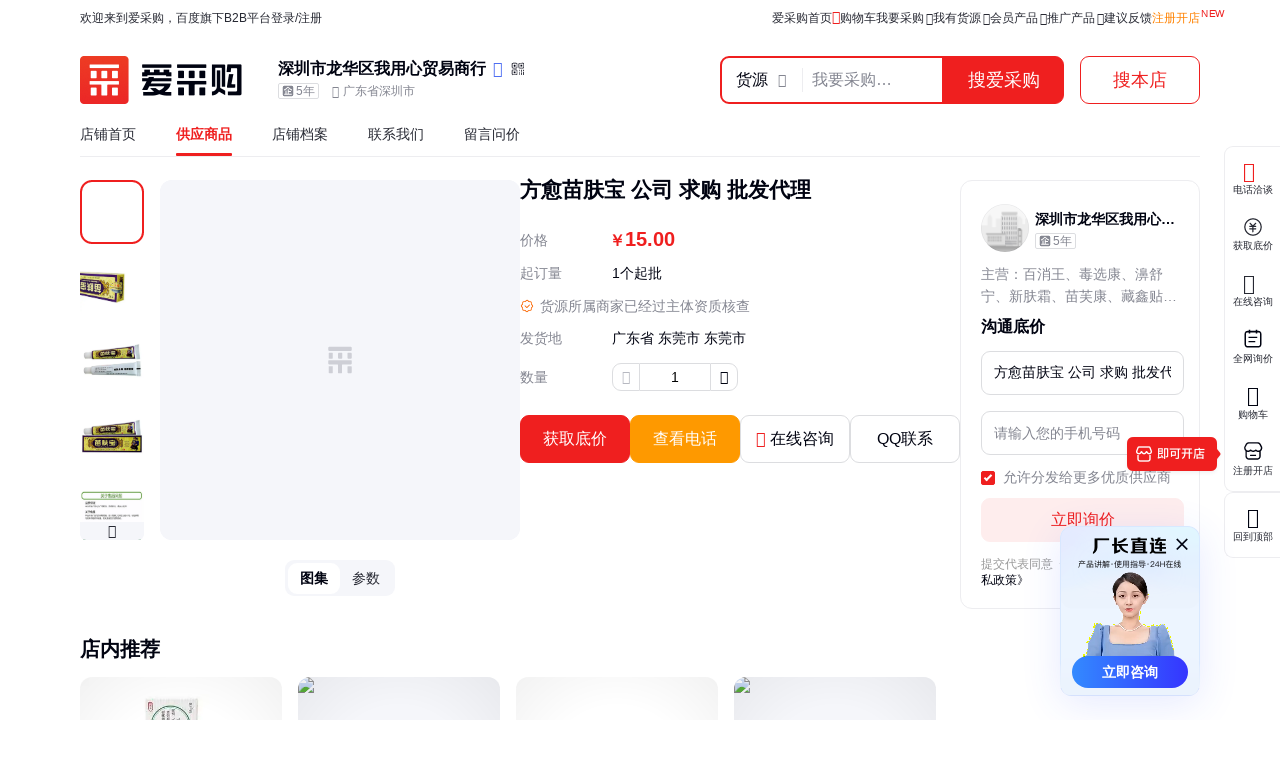

--- FILE ---
content_type: text/html; charset=UTF-8
request_url: https://b2b.baidu.com/land?url=http%3A%2F%2Fwww.912688.com%2Fsupply%2F367917323.html&fid=671154177,1695776061261613
body_size: 11751
content:
<!DOCTYPE html><html data-csr lang="zh-CN"><head><meta charset="UTF-8">         <title>方愈苗肤宝 公司 求购 批发代理 - 百度爱采购</title>        <meta name="keywords" content="方愈苗肤宝批发价格、方愈苗肤宝供应厂家直销、方愈苗肤宝行情报价、方愈苗肤宝供求信息">        <meta name="description" content="本公司生产销售方愈苗肤宝等，还有更多方愈苗肤宝相关的最新专业产品参数、实时报价、市场行情、优质商品批发、供应厂家等信息。您还可以在平台免费查询报价、发布询价信息、查找商机等。">      <meta name="renderer" content="webkit"><meta name="force-rendering" content="webkit"><meta http-equiv="X-UA-Compatible" content="IE=edge"><link rel="apple-touch-icon" href="/static/pc/icon_180.png">  <link rel="preload" href="//b2b-web-public.cdn.bcebos.com/fe/b2b-static/img/pc/logo_v2.png" as="image"> <link rel="preload" href="https://ss0.baidu.com/6ONWsjip0QIZ8tyhnq/it/u=21945917,2606668927&fm=199&app=68&f=JPEG&fmt=auto?w=750&h=750&s=8B84EE0667EE570D1DDC9A6C02006073" as="image"> <link type="application/opensearchdescription+xml" rel="search" href="https://b2b.baidu.com/search.xml"/><link rel="dns-prefetch" href="//b2b-web-public.cdn.bcebos.com"><link rel="dns-prefetch" href="//b2b-amis.cdn.bcebos.com"><link rel="shortcut icon" href="https://b2b.baidu.com/favicon.ico" type="image/x-icon"><link rel="manifest" href="/static/pc/manifest.json"> <link href="//b2b-web-public.cdn.bcebos.com/fe/b2b-pc/static/pc/css/components.design.index.s.c.land.shop.eland.sland.crms.aitf_jybshop.aitf_rfq.fland.zhuanti.cont_vide.2de36bab.6ab1cd694c3310e62ec0.css" rel="stylesheet"><link href="//b2b-web-public.cdn.bcebos.com/fe/b2b-pc/static/pc/css/components.design.index.s.c.land.shop.eland.sland.crms.aitf_jybshop.aitf_rfq.fland.zhuanti.cont_vide.54f5c995.7e144dceecb07a5b6532.css" rel="stylesheet"><link href="//b2b-web-public.cdn.bcebos.com/fe/b2b-pc/static/pc/css/components.design.index.s.c.land.shop.eland.sland.crms.aitf_jybshop.aitf_rfq.fland.zhuanti.cont_vide.7b6a6bf0.b20ef16928d6588d47ef.css" rel="stylesheet"><link href="//b2b-web-public.cdn.bcebos.com/fe/b2b-pc/static/pc/css/components.design.index.s.c.land.shop.eland.sland.crms.aitf_jybshop.aitf_rfq.fland.zhuanti.cont_vide.d900232f.72cb1199168d497a331f.css" rel="stylesheet"><link href="//b2b-web-public.cdn.bcebos.com/fe/b2b-pc/static/pc/css/components.design.index.s.c.land.shop.eland.sland.crms.aitf_jybshop.aitf_rfq.fland.zhuanti.cont_vide.d817cffd.6bdf98efcb255101aa80.css" rel="stylesheet"><link href="//b2b-web-public.cdn.bcebos.com/fe/b2b-pc/static/pc/css/components.design.index.s.c.land.shop.eland.sland.crms.aitf_rfq.fland.zhuanti.cont_video.cont_pricel.26fca1fc.b712a1e551e0ca1856cc.css" rel="stylesheet"><link href="//b2b-web-public.cdn.bcebos.com/fe/b2b-pc/static/pc/css/components.design.index.s.c.land.shop.eland.sland.crms.aitf_rfq.fland.zhuanti.cont_video.cont_pricel.e1a0246b.980d3cc638bff0dcacfb.css" rel="stylesheet"><link href="//b2b-web-public.cdn.bcebos.com/fe/b2b-pc/static/pc/css/components.design.index.s.c.land.shop.eland.sland.aitf_jybshop.aitf_rfq.fland.zhuanti.cont_video.con.78e7e2d7.889b8f4b5635a28ee27d.css" rel="stylesheet"><link href="//b2b-web-public.cdn.bcebos.com/fe/b2b-pc/static/pc/css/components.design.index.s.c.land.shop.eland.sland.aitf_rfq.fland.zhuanti.cont_video.cont_priceland.q.e3939bb8.a988747a1bd336f4eebb.css" rel="stylesheet"><link href="//b2b-web-public.cdn.bcebos.com/fe/b2b-pc/static/pc/css/components.design.s.c.land.shop.sland.crms.aitf_jybshop.fland.zhuanti.cont_video.cont_priceland.q_al.11ce38aa.03f97a207d5dad826bdf.css" rel="stylesheet"><link href="//b2b-web-public.cdn.bcebos.com/fe/b2b-pc/static/pc/css/0.196609e793b286be8e33.css" rel="stylesheet"><link href="//b2b-web-public.cdn.bcebos.com/fe/b2b-pc/static/pc/css/components.design.land.shop.eland.sland.aitf_jybshop.senior.e73b60ec.63f111f9d4b90997cccf.css" rel="stylesheet"><link href="//b2b-web-public.cdn.bcebos.com/fe/b2b-pc/static/pc/css/components.land.eland.sland.q_aland.21833f8f.88669bf6fbc9298c9517.css" rel="stylesheet"><link href="//b2b-web-public.cdn.bcebos.com/fe/b2b-pc/static/pc/css/components.design.land.shop.bb9f020d.abd08eca25ac7e35e9ec.css" rel="stylesheet"><link href="//b2b-web-public.cdn.bcebos.com/fe/b2b-pc/static/pc/css/components.land.eland.sland.21833f8f.75800265da2e5aab45bc.css" rel="stylesheet"><link href="//b2b-web-public.cdn.bcebos.com/fe/b2b-pc/static/pc/css/vendor.design.index.s.c.land.shop.eland.sland.crms.aitf_jybshop.aitf_rfq.fland.zhuanti.cont_video.co.110764db.98f2c37fdb281b5b526f.css" rel="stylesheet"><link href="//b2b-web-public.cdn.bcebos.com/fe/b2b-pc/static/pc/css/vendor.design.index.s.c.land.shop.eland.sland.crms.aitf_jybshop.aitf_rfq.fland.zhuanti.cont_video.co.b0586f7a.20daf3528a1e3488f648.css" rel="stylesheet"><link href="//b2b-web-public.cdn.bcebos.com/fe/b2b-pc/static/pc/css/vendor.design.index.s.land.shop.eland.sland.aitf_jybshop.aitf_rfq.zhuanti.cont_priceland.q_aland.inq.1e3b03b7.16cedcf234c798065c54.css" rel="stylesheet"><link href="//b2b-web-public.cdn.bcebos.com/fe/b2b-pc/static/pc/css/vendor.index.s.c.land.shop.sland.fland.zhuanti.factory.factory_category.factory_hot.factory_consume..52a907d4.9d1b2dcbdf8e74ee00ce.css" rel="stylesheet"><link href="//b2b-web-public.cdn.bcebos.com/fe/b2b-pc/static/pc/css/vendor.s.land.eland.sland.senior_s.onlinetrade_orderlist.onlinetrade_orderdetail.onlinetrade_confirm.8c6400c0.4dcb67587d162f157d86.css" rel="stylesheet"><link href="//b2b-web-public.cdn.bcebos.com/fe/b2b-pc/static/pc/css/vendor.land.eland.sland.253ae210.fc999c460246be0a24f4.css" rel="stylesheet"><link href="//b2b-web-public.cdn.bcebos.com/fe/b2b-pc/static/pc/css/default.index.c.land.eland.sland.crms.aitf_jybshop.aitf_rfq.fland.zhuanti.cont_video.cont_priceland..1d83b46d.f268a9fa6fb3f846c200.css" rel="stylesheet"><link href="//b2b-web-public.cdn.bcebos.com/fe/b2b-pc/static/pc/css/land.d0ae3f07.adcc6032796e65139ad4.css" rel="stylesheet"> <script type="application/ld+json">{
        "@context" : "https://schema.org",
        "@type" : "WebSite",
        "name" : "百度爱采购",
        "url" : "https://b2b.baidu.com/"
    }</script>  <script>(function () {
            var passJs = document.createElement('script');
            passJs.src = `//wappass.baidu.com/static/waplib/passRefreshTk.js?tt=${+new Date()}`;
            passJs.setAttribute('async', 'async');
            passJs.setAttribute('defer', 'defer');
            passJs.onload = function (params) {
                if (window.passRefreshTk) {
                    window.passRefreshTk.refreshTkInit({
                        tpl: 'b2b',
                        client: 'pc',
                        clientfrom: 'pc'
                    });
                }
            };
            var s = document.getElementsByTagName('script')[0];
            s.parentNode.insertBefore(passJs, s);
        })();</script><script>var _hmt = _hmt || [];
        (function () {
            var hm = document.createElement('script');
            hm.src = '//hm.baidu.com/hm.js?77fe88a330b395c39e37e1ea1cea9a8c';
            hm.setAttribute('async', 'async');
            hm.setAttribute('defer', 'defer');
            var s = document.getElementsByTagName('script')[0];
            s.parentNode.insertBefore(hm, s);
        })();</script><script async>(function (d, s) {
            var js = d.createElement(s);
            var sc = d.getElementsByTagName(s)[0];
            js.src = 'https://dmpstatic.cdn.bcebos.com/weirwood-sdk/1/bundle.min.js';
            js.onload = function (params) {
                var defaultOptions = {
                    common: {
                        token: 'da7ea1d982c6430c9023a0ccc152acb0',
                        buildid: '2026-01-20_21:30:19',
                        tarAddress: "sourcemap.tar.gz",
                        ignoreUrls: [
                            'localhost',
                            '127.0.0.1'
                        ]
                    },
                    error: {
                        collectWindowErrors: true,
                        sampleRate: 1,
                        collectUnhandledRejections: false,
                        collectResourceLoadErrors: true
                    },
                    perf: {
                        sampleRate: 0.01
                    }
                };
                var client = Weirwood.init(defaultOptions);
            };
            sc.parentNode.insertBefore(js, sc);
        }(document, 'script'));</script></head><body><div id="app">   <style>:root {--mock-narrow-wrapper-width: 990px;--mock-normal-wrapper-width: 1200px;--mock-page-padding: 80px;--mock-screen-min-width: 1200px;--mock-screen-max-width: 1728px;--mock-border-radius: 9px;--mock-border-radius-large: 12px;--mock-color-main: #ef1f1f;--mock-senior-bg: #0e0e0e;--mock-font-color: #000311;--mock-font-sub-color: #272933;--mock-font-aux-color: #848691;--mock-border-color: #dcdde0;--mock-split-color: #ededf0;--mock-logo-width: 135px;--mock-logo-height: 40px;--mock-logo-l-width: 162px;--mock-logo-l-height: 48px;--mock-logo-slogan-width: 242px;--mock-logo-slogan-height: 40px;--mock-logo-slogan-l-width: 290px;--mock-logo-slogan-l-height: 48px;--mock-header-logo-right: 40px;--mock-header-search-left: 72px;--mock-header-search-right: 0;}/* common */* {margin: 0;padding: 0;box-sizing: border-box;}body {overflow-y: scroll;font: 14px/1.5 Arial, sans-serif;-webkit-font-smoothing: antialiased;-moz-osx-font-smoothing: grayscale;background-color: #fff;}.mock-flexible {width: 100%;min-width: var(--mock-screen-min-width);max-width: var(--mock-screen-max-width);padding: 0 var(--mock-page-padding);margin: 0 auto;}.mock-w {margin-left: auto;margin-right: auto;width: var(--mock-narrow-wrapper-width);}@media screen and (min-width: 1260px) {.mock-w {width: var(--mock-normal-wrapper-width);}}.mock-card {background-color: #fff;border-radius: var(--mock-border-radius-large);}.mock-center {display: flex;align-items: center;justify-content: center;}.mock-height-400 {height: 400px;}.mock-no-search-left {--mock-header-search-left: 0;}.mock-no-logo-right {--mock-header-logo-right: 0;}</style>  <style>.mock-topbar {height: 36px;font-size: 12px;color: var(--mock-font-sub-color);background-color: #fff;}.mock-topbar.mock-senior {color: #fff;background-color: var(--mock-senior-bg);}.mock-topbar-welcome {height: 36px;line-height: 36px;}</style>   <style>@keyframes showLoading {from {opacity: 0;}to {opacity: 1;}}@keyframes spin {0% {transform: rotate(0deg);}100% {transform: rotate(360deg);}}.mock-delay-loading {animation: .2s linear .8s showLoading backwards;}.mock-loading-icon {margin: 0 auto;width: 24px;height: 24px;background-color: rgba(0, 0, 0, .5);-webkit-mask: url(https://b2b-web-public.cdn.bcebos.com/fe/b2b-static/img/pc/loading.png) no-repeat center / contain;animation: spin 2s linear infinite;}.mock-loading-txt {margin-top: 10px;line-height: 1;font-size: 14px;text-align: center;color: var(--mock-font-aux-color);}</style>   <style>.mock-search {flex: auto;position: relative;margin-left: var(--mock-header-search-left);margin-right: var(--mock-header-search-right);}.mock-search-main {display: flex;}.mock-search-input {flex: auto;padding-left: 16px;height: 48px;outline: none;background-color: #fff;font-size: 16px;border: 2px solid var(--mock-color-main);border-top-left-radius: var(--mock-border-radius);border-bottom-left-radius: var(--mock-border-radius);}.mock-search-btn-search,.mock-search-btn-aibot {width: 120px;height: 48px;font-size: 18px;font-weight: 700;line-height: 46px;color: #fff;background-color: var(--mock-color-main);border: 1px solid var(--mock-color-main);border-radius: var(--mock-border-radius);}.mock-search-btn-search {border-top-left-radius: 0;border-bottom-left-radius: 0;}.mock-search-btn-aibot {margin-left: 16px;border: 1px solid var(--mock-border-color);background-color: #fff;color: var(--mock-font-color);}</style>   <style>.mock-tab {display: flex;box-sizing: content-box;background-color: #fff;padding-top: 8px;height: 40px;border-bottom: 2px solid var(--mock-color-main);}.mock-tab-menu {width: 210px;height: 40px;color: #fff;padding: 12px;font-size: 16px;line-height: 16px;font-weight: 700;border-top-left-radius: var(--mock-border-radius);border-top-right-radius: var(--mock-border-radius);background-color: var(--mock-color-main);}.mock-tab-menu-icon {display: inline-block;width: 16px;margin-right: 12px;}.mock-tab-nav {height: 40px;padding: 12px 0;}</style>   <style>.mock-header {overflow: hidden;height: 88px;background-color: #fff;}.mock-header.mock-senior,.mock-nav.mock-senior  {background-color: var(--mock-senior-bg)}.mock-header-inner {display: flex;align-items: center;justify-content: space-between;height: 88px;}.mock-header-inner.mock-flexible {--mock-header-search-right: 200px;}.mock-header-logo,.mock-header-logo-l,.mock-header-logo-slogan,.mock-header-logo-l-slogan {margin-right: var(--mock-header-logo-right);}.mock-header-logo,.mock-header-logo img {width: var(--mock-logo-width);height: var(--mock-logo-height);}.mock-header-logo-slogan,.mock-header-logo-slogan img {width: var(--mock-logo-slogan-width);height: var(--mock-logo-slogan-height);}.mock-header-logo-l,.mock-header-logo-l img {width: var(--mock-logo-l-width);height: var(--mock-logo-l-height);}.mock-header-logo-l-slogan,.mock-header-logo-l-slogan img {width: var(--mock-logo-slogan-l-width);height: var(--mock-logo-slogan-l-height);}.mock-header-logotext {margin-right: 40px;font-size: 24px;font-weight: 700;color: #000;}.mock-header-logotext .dot {background: #000;border-radius: 50%;display: inline-block;margin: 0 9px 3px;vertical-align: middle;width: 4px;height: 4px;}</style>   <style>.mock-header-logo-qwttype-1,.mock-header-logo-qwttype-1 img {width: 122px;height: 32px;}.mock-header-logo-qwttype-3,.mock-header-logo-qwttype-3 img {width: 150px;height: 40px;}</style>            <style>.mock-nav {height: 32px;line-height: 20px;font-size: 14px;}.mock-nav-inner {display: flex;border-bottom: 1px solid var(--mock-split-color);}.mock-nav-item {position: relative;margin-right: 40px;height: 32px;color: var(--mock-font-sub-color);}.mock-nav-item-active {font-weight: 700;color: var(--mock-color-main);}.mock-nav-item-active::after {position: absolute;right: 0;bottom: 0;left: 0;height: 3px;content: '';background-color: var(--mock-color-main);border-radius: 999px;}.mock-senior .mock-nav-item {color: #fff;}.mock-senior .mock-nav-item-active {color: #f1daad;}.mock-senior .mock-nav-item-active::after {background-color: #f1daad;}</style> <div class="mock-topbar "><div class="mock-flexible"><div class="mock-topbar-welcome">欢迎来到爱采购，百度旗下B2B平台</div></div></div>  <div class="mock-header "><div class="mock-header-inner mock-flexible  "><div class="mock-header-logo-l"> <img src="//b2b-web-public.cdn.bcebos.com/fe/b2b-static/img/pc/logo_v2.png"> </div> </div></div><div class="mock-nav"><div class="mock-flexible"><div class="mock-nav-inner"><div class="mock-nav-item">店铺首页</div><div class="mock-nav-item mock-nav-item-active">供应商品</div><div class="mock-nav-item">店铺档案</div><div class="mock-nav-item">联系我们</div><div class="mock-nav-item">留言问价</div></div></div></div><div class="mock-height-400 mock-center"><div class="mock-loading mock-delay-loading"><div class="mock-loading-icon"></div><div class="mock-loading-txt">正在加载</div></div></div>     </div><script>
        window.loginStatus = {"is_login":0,"user_name":"\u6e38\u5ba2d22c2a49782387d2","passDomain":"https:\/\/passport.baidu.com","avatar":"","id_type":null,"csrf_token":"c5f77c5a44df6960c378100f5999a09f"};
        window.pageData = {"log_url":"https:\/\/b2b.baidu.com\/slog\/a.gif","b2bPage":"https:\/\/b2b.baidu.com","imallPage":"https:\/\/imall.baidu.com","b2b_sid":"357_382_388_506_522_531_545_586_589_611_736_740_798_800_892_903_908_920_936_940_942_943_963_970_1021_1024_1085_1106_1149_1152_1157_1161_1165_1167_1174","search_type":[{"name":"\u8d27\u6e90","url_prx":"\/s","url_aprx":"\/s\/a"},{"name":"\u5382\u5bb6","url_prx":"\/c","url_aprx":"\/c\/a"}],"hasOrder":1,"conf":{"wenjuan":"","bad_event":0,"live_block_ua_ios":["UCBrowser","NewsArticle"],"live_block_ua_android":[],"factory_event":{"name":"\u5de5\u4e1a\u54c1\u4e00\u7ad9\u8d2d","jumpLink":"https:\/\/b2b.baidu.com\/act\/operatev2?t=gccgj-618","imgUrl":"https:\/\/b2b-web-public.cdn.bcebos.com\/fe\/2025-6\/1750151989521\/618.png","sideJumpLink":"https:\/\/b2b.baidu.com\/act\/operatev2?t=gccgj-618"},"pc_top_page_nav":[{"title":"\u5b9e\u529b\u4f18\u54c1","url":"\/senior\/board","piElem":"board_link"},{"title":"\u5b98\u65b9\u81ea\u8425\u8d85\u5e02","url":"\/shop\/35724055","piElem":"ziying_link"},{"title":"\u5de5\u4e1a\u54c1\u4e00\u7ad9\u8d2d","url":"\/act\/operatev2?t=gccgj-618","piElem":"zhuanti_link"},{"title":"\u5546\u5bb6\u793e\u533a","url":"\/channel","piElem":"channel_link"},{"title":"\u6ce8\u518c\u5f00\u5e97","url":"\/settle\/register?from=self_homepage_menu","piElem":"settle_register"},{"title":"\u5c81\u672b\u5bb6\u5e74\u534e","url":"http:\/\/b2bmarketing.baidu.com\/suimojianianhua2025","piElem":"suimojianianhua_link"},{"title":"\u5c55\u4f1a\u9891\u9053","url":"\/exhibition","piElem":"exhibition_link"},{"title":"\u5de5\u5382\u91c7\u8d2d","url":"\/factory","piElem":"factory_link"}]},"appEnv":0};
        window.pageQuery = {"url":"http:\/\/www.912688.com\/supply\/367917323.html","fid":"671154177,1695776061261613"};
        window.logId = '2371031259845461663';
        window.SITE_DOMAIN = 'b2b';
        window.s_update = '1768346313';
        window.s_ssr = '0';
        window.s_data = null;
        window.data = {"query":"","iswapurl":"0","provider":{"name":"\u6df1\u5733\u5e02\u9f99\u534e\u533a\u6211\u7528\u5fc3\u8d38\u6613\u5546\u884c","status":"\u8425\u4e1a\u4e2d","regCap":"","regAddr":"\u6df1\u5733\u5e02\u9f99\u534e\u533a\u9f99\u534e\u8857\u9053\u5bcc\u5eb7\u793e\u533a\u68a6\u4e3d\u56ed\u5de5\u4e1a\u533a5\u680b6\u5c42604A","regData":"2020-12-24","scope":"\u6d88\u6bd2\u54c1\u3001\u5316\u5986\u54c1\u3001\u65e5\u7528\u54c1\u3001\u4fdd\u5065\u7528\u54c1\u3001\u4e00\u7c7b\u533b\u7597\u5668\u68b0\u7684\u9500\u552e\u3002\u9884\u5305\u88c5\u98df\u54c1\u3001\u4fdd\u5065\u98df\u54c1\u7684\u96f6\u552e\u548c\u6279\u53d1\u3002","jumpUrl":"https:\/\/aiqicha.baidu.com\/company_detail_99486717437497?source=1034","logo":"https:\/\/b2b.baidu.com\/static\/m\/files\/shop\/logo_default.jpg","exciteIcon":[],"realFieldUrl":"","guaranteeUrl":"https:\/\/baozhang.baidu.com\/guarantee","store_type":0,"store_name":"","privacy_protected":0,"medalLevel":null,"mainProduct":"\u767e\u6d88\u738b\u3001\u6bd2\u9009\u5eb7\u3001\u6fde\u8212\u5b81\u3001\u65b0\u80a4\u971c\u3001\u82d7\u8299\u5eb7\u3001\u85cf\u946b\u8d34\u3001\u9009\u7acb\u514b\u3001\u5c71\u8336\u6cb9\u3001\u76ae\u80a4\u5e2e\u3001\u9f3b\u708e\u51c0\u3001\u5730\u864e\u971c\u3001\u654f\u7acb\u5b89\u3001\u9f99\u86c7\u818f\u3001\u5927\u56fd\u533b\u3001\u85cf\u592a\u971c\u3001\u516b\u6bd2\u738b\u3001\u75d8\u829c\u75d5\u3001\u674e\u592a\u533b\u3001\u4f6c\u80a4\u4e50\u3001\u767e\u8349\u971c\u3001\u8001\u7ea6\u5e08\u3001\u9f3b\u4e50\u901a\u3001\u82d7\u8349\u9009\u3001\u75d4\u6839\u51c0\u3001\u80a4\u723d\u738b","vr3d":[],"safeNumberTag":0,"isSrcFactory":0,"certificationTags":[],"produceTags":[],"shopScoreV3":"3.0","unicode":"92440300MA5GJMN86H","switch":{"self_chat_assist_agent":1,"self_chat_assist":1}},"tpProvider":{"name":"\u6df1\u5733\u5e02\u9f99\u534e\u533a\u6211\u7528\u5fc3\u8d38\u6613\u5546\u884c","address_v2":"\u5e7f\u4e1c\u4e1c\u839e","from":"\u641c\u597d\u8d27"},"resType":"product","tpath":"","coreQuery":"\u65b9\u6108\u82d7\u80a4\u5b9d","scene":"","adCmatch":927,"jybAdChannel":"midpage","city":"","tp":{"fname":"\u641c\u597d\u8d27-\u676d\u5dde\u5b59\u7b56\u7f51\u7edc\u79d1\u6280\u6709\u9650\u516c\u53f8","logo":"https:\/\/b2b-amis.cdn.bcebos.com\/f9451d54885c.png","name":"\u641c\u597d\u8d27","abilities":[]},"item":{"id":"76eff649c1668890315dfecd7ed5f17a","fullName":"\u65b9\u6108\u82d7\u80a4\u5b9d \u516c\u53f8 \u6c42\u8d2d \u6279\u53d1\u4ee3\u7406","xzhid":"32044522","dedup_id":"b141a2c6617d4d1e8a40c65108f3bd5c","priceList":[{"price":"15.00","priceCurrency":"\u5143","minValue":"1","maxValue":"","unitCode":"\u4e2a"}],"picUrl":"https:\/\/ss0.baidu.com\/6ONWsjip0QIZ8tyhnq\/it\/u=1589057857,4120850388&fm=199&app=68&f=JPEG?w=375&h=375&s=8B84EE0667EE570D1DDC9A6C02006073","picList":["https:\/\/ss0.baidu.com\/6ONWsjip0QIZ8tyhnq\/it\/u=21945917,2606668927&fm=199&app=68&f=JPEG?w=750&h=750&s=8B84EE0667EE570D1DDC9A6C02006073","https:\/\/ss0.baidu.com\/6ONWsjip0QIZ8tyhnq\/it\/u=1692509099,4029024117&fm=199&app=68&f=JPEG?w=750&h=750&s=2A94EE07468456EA45D8187403009063","https:\/\/ss2.baidu.com\/6ONYsjip0QIZ8tyhnq\/it\/u=3322493236,1176253618&fm=199&app=68&f=JPEG?w=750&h=750&s=F390EE224CCE72C814DCF14E0300A0E3","https:\/\/ss0.baidu.com\/6ONWsjip0QIZ8tyhnq\/it\/u=4161016942,2384900070&fm=199&app=68&f=JPEG?w=750&h=750&s=CBC4BE0F0ADE33E95F1834740300F060","https:\/\/ss2.baidu.com\/6ONYsjip0QIZ8tyhnq\/it\/u=1941734534,4213507312&fm=199&app=68&f=JPEG?w=750&h=750&s=00BA7C33118EC4EC5A4C24DB0000C0B2"],"videoList":[],"fhLocation":"\u5e7f\u4e1c\u7701 \u4e1c\u839e\u5e02 \u4e1c\u839e\u5e02","contact_info":"JU3s1gSdfkUD7h-gGqw0uHEf1oTzbA8qjZ1t5rAPA11yQ34XcYlHM7VttssuB6zzS5KuBKYrxdztcwukPuv19uSyw2fw5sRwnrDL-rIMLh0hye535X0KozuecDm88vPulNo6KxBRHe8Yr0rpKb-uPU","hasQQ":1,"hasPhone":1,"contact":"\u80e1\u7ecf\u7406","category":"\u65e5\u7528\u767e\u8d27;\u5c45\u5bb6\u65e5\u7528;\u5176\u4ed6\u5c45\u5bb6\u65e5\u7528","brandName":"\u65b9\u6108","homePage":"https:\/\/b2b.baidu.com\/shop?name=\u6df1\u5733\u5e02\u9f99\u534e\u533a\u6211\u7528\u5fc3\u8d38\u6613\u5546\u884c&xzhid=32044522","view_times":null,"inquiry_times":null,"from":{"name":"\u641c\u597d\u8d27","icon":null},"url":"http:\/\/www.912688.com\/supply\/367917323.html","jumpUrl":"https:\/\/b2b.baidu.com\/b2bsearch\/jump?url=http%3A%2F%2Fwww.912688.com%2Fsupply%2F367917323.html&query=http%3A%2F%2Fwww.912688.com%2Fsupply%2F367917323.html&logid=2371031259845461663&srcId=27729&brand=%E6%96%B9%E6%84%88&category=%E6%97%A5%E7%94%A8%E7%99%BE%E8%B4%A7%3B%E5%B1%85%E5%AE%B6%E6%97%A5%E7%94%A8%3B%E5%85%B6%E4%BB%96%E5%B1%85%E5%AE%B6%E6%97%A5%E7%94%A8&uign=45505154aa22a72746bf81a401f516e3&iid=76eff649c1668890315dfecd7ed5f17a&timeSignOri=1768951113&xzhid=32044522&miniId=8469&qid=3518641735&sv_cr=0&ii_pos=0&jid=1248822943","from_site_url":"https:\/\/b2b.baidu.com\/","detail_v2":"\u96f6\u552e \u6279\u53d1\uff1a\u5168\u56fd\u5404\u7701\uff0c\u5e02\uff0c\u53bf\uff0c\u81ea\u6cbb\u533a\uff0c\u76f4\u8f96\u5e02\u3002<br\/><br\/>\u670d\u52a1\u4ecb\u7ecd:<br\/>1\u3001\u56fd\u5185\u5feb\u9012\uff1a\u4e00\u822c2-4\u5929\u5de6\u53f3\u5230\u8fbe<br\/>2\u3001\u5728\u6536\u5230\u8d27\u7269\u65f6\uff0c\u5982\u679c\u5305\u88c5\u7834\u635f\u7b49\u95ee\u9898\uff0c\u8bf7\u53ca\u65f6\u8054\u7cfb\u6211\u4eec\u3002<br\/>3\u3001\u5f53\u60a8\u8d2d\u4e70\u5546\u54c1\u540e\uff0c\u5728\u6ca1\u62c6\u5f00\u5305\u88c5\u7684\u60c5\u51b5\u4e0b\uff0c\u60a8\u53ef\u4ee5\u57287\u5929\u5185\u9000\u6362\u5546\u54c1\u3002<br\/>4\u3001\u5feb\u9012\u5230\u8fbe\u8bf7\u8ba4\u771f\u68c0\u67e5\u786e\u4fdd\u5546\u54c1\u6ca1\u95ee\u9898\u624d\u597d\u5728\u5feb\u9012\u5355\u4e0a\u7b7e\u540d\u3002\u8981\u662f\u5546\u54c1\u6709\u95ee\u9898\u4e0d\u8981\u7b7e\u540d\uff0c\u8bf7\u9a6c\u4e0a\u548c\u6211\u4eec\u8054\u7edc!<br\/><img src=\"https:\/\/t10.baidu.com\/it\/u=2061039692,4258463835&fm=199&app=68&f=JPEG?w=750&h=750&s=8B94EE06672E570D1DF49A6C02006073\"\/><br\/><br\/>\u54c1\u724c\uff1a<strong>\u65b9\u6108<\/strong><br\/>\u89c4\u683c\uff1a15g\/\u652f<br\/>\u540d\u5b57\uff1a<strong>\u82d7\u80a4\u5b9d<\/strong><br\/>\u5382\u5bb6\uff1a\u6f33\u5dde\u5e02\u4e09\u597d\u536b\u751f\u7528\u54c1\u6709\u9650\u516c\u53f8<br\/><br\/><img src=\"https:\/\/t10.baidu.com\/it\/u=2061039692,4258463835&fm=199&app=68&f=JPEG?w=750&h=750&s=8B94EE06672E570D1DF49A6C02006073\"\/><br\/><br\/><img src=\"https:\/\/t11.baidu.com\/it\/u=2354042901,365615921&fm=199&app=68&f=JPEG?w=750&h=750&s=EA94EE07468456EA45D8187403009063\"\/><br\/><br\/><img src=\"https:\/\/t11.baidu.com\/it\/u=170295789,3527364025&fm=199&app=68&f=JPEG?w=750&h=750&s=F390EE224CCE72C814DCF14E0300A0E3\"\/><br\/><br\/><img src=\"https:\/\/t12.baidu.com\/it\/u=2153038051,2977482194&fm=199&app=68&f=JPEG?w=750&h=750&s=CBC4BE0F0ADE33E95F1834740300E060\"\/><br\/><br\/>\u56e0\u5382\u5bb6\u6839\u636e\u76f8\u5173\u6cd5\u5f8b\u6cd5\u89c4\u3001\u5e02\u573a\u53cd\u9988\uff0c\u5728\u6ca1\u6709\u4efb\u4f55\u63d0\u524d\u901a\u77e5\u7684\u60c5\u51b5\u4e0b\u66f4\u6539\u4ea7\u54c1\u5305\u88c5\u3001\u4ea7\u5730\u6216\u8005\u4e00\u4e9b\u9644\u4ef6\uff0c\u672c\u5e97\u4e0d\u80fd\u786e\u4fdd\u5ba2\u6237\u6536\u5230\u7684\u8d27\u7269\u4e0e\u63cf\u8ff0\u4e2d\u7684\u56fe\u7247\u3001\u4ea7\u5730\u3001\u9644\u4ef6\u8bf4\u660e\u5b8c\u5168\u4e00\u81f4\u3002<br\/>\u53ea\u80fd\u786e\u4fdd\u4e3a\u539f\u5382\u6b63\u8d27\uff01\u5e76\u4e14\u786e\u4fdd\u4e0e\u5f53\u65f6\u5e02\u573a\u4e0a\u540c\u6837\u4e3b\u6d41\u65b0\u54c1\u4e00\u81f4\u3002<br\/>\u4ecb\u610f\u7684\u670b\u53cb\uff0c\u53ef\u4ee5\u8054\u7cfb\u6211\u4eec\u5ba2\u670d\u54a8\u8be2\u65b0\u5305\u88c5\uff01<br\/>\u96f6\u552e\u4ef7\uff01\u6279\u53d1\u4ef7\uff01\u51fa\u5382\u4ef7\uff01\u5408\u7406\u4ef7\u683c\uff01\u4ef7\u683c\u63d0\u4f9b\u53c2\u8003\uff0c\u6b22\u8fce\u8054\u7cfb\u8bae\u4ef7\uff01<br\/><br\/><br\/><img src=\"https:\/\/t12.baidu.com\/it\/u=1827348358,841414792&fm=199&app=68&f=JPEG?w=750&h=750&s=01BE6C33118EC4EC5A4C24DB0000C0B3\"\/><br\/><img src=\"https:\/\/t12.baidu.com\/it\/u=404451835,3759402988&fm=199&app=68&f=JPEG?w=750&h=750&s=01B46C321BFDF3EF7CE890D700007023\"\/><br\/><img src=\"https:\/\/t11.baidu.com\/it\/u=2038107842,793254294&fm=199&app=68&f=JPEG?w=750&h=750&s=6EC0E81A91AECCEC52D029CA0300D0B5\"\/>","qid":"2371031259845461663","last_update":"1765116826","lginfo":"","meta":[{"k":"\u54c1\u724c","v":"\u65b9\u6108"},{"k":"\u7bb1\u88c5\u6570\u91cf","v":"1"},{"k":"\u540d\u79f0","v":"\u82d7\u80a4\u5b9d"},{"k":"\u751f\u4ea7\u5382\u5bb6","v":"\u6f33\u5dde\u5e02\u4e09\u597d\u536b\u751f\u7528\u54c1"},{"k":"\u89c4\u683c","v":"15g\/\u652f"},{"k":"\u8054\u7cfb\u8bae\u4ef7","v":"\u4e0d\u8ba9\u60a8\u627f\u62c5\u98ce\u9669\uff0c\u8d27\u5230\u4ed8\u6b3e"},{"k":"\u53ef\u552e\u5356\u5730","v":"\u5168\u56fd"},{"k":"\u8d27\u53f7","v":"F1355G1"}],"qualityMeta":[{"k":"\u54c1\u724c","v":"\u65b9\u6108"},{"k":"\u89c4\u683c","v":"15g\/\u652f"},{"k":"\u540d\u79f0","v":"\u82d7\u80a4\u5b9d"},{"k":"\u8054\u7cfb\u8bae\u4ef7","v":"\u4e0d\u8ba9\u60a8\u627f\u62c5\u98ce\u9669\uff0c\u8d27\u5230\u4ed8\u6b3e"},{"k":"\u7bb1\u88c5\u6570\u91cf","v":"1"},{"k":"\u751f\u4ea7\u5382\u5bb6","v":"\u6f33\u5dde\u5e02\u4e09\u597d\u536b\u751f\u7528\u54c1"},{"k":"\u8d27\u53f7","v":"F1355G1"},{"k":"\u53ef\u552e\u5356\u5730","v":"\u5168\u56fd"}],"cpaMember":1,"cpaDuration":"5","spotCertify":0,"prodTag":"\u82d7\u80a4\u5b9d;\u65b9\u6108;\u65b9\u6108\u82d7\u80a4\u5b9d","tag_list":[{"name":"\u65b9\u6108\u54c1\u724c","type":"tag"}],"buyerProtection":null,"skuType":"","seniorRealType":"","verifyList":[],"wantedNum":null,"pInquiryList":[],"sInquiryList":[{"acct_type":"pass","date":"2025-07-08","time":"22:59:22","userid":"4792544989","icon":"https:\/\/himg.bdimg.com\/sys\/portrait\/item\/dd6ega81d01000000","name":"r**"},{"acct_type":"pass","date":"2025-07-08","time":"22:58:30","userid":"4792544989","icon":"https:\/\/himg.bdimg.com\/sys\/portrait\/item\/dd6ega81d01000000","name":"y**"},{"acct_type":"pass","date":"2025-07-08","time":"22:53:06","userid":"4792544989","icon":"https:\/\/himg.bdimg.com\/sys\/portrait\/item\/dd6ega81d01000000","name":"y**"},{"acct_type":"pass","date":"2025-07-08","time":"20:59:31","userid":"6874540501","icon":"https:\/\/himg.bdimg.com\/sys\/portrait\/item\/d529gc19901000000","name":"b**"},{"acct_type":"pass","date":"2025-07-08","time":"20:44:14","userid":"6874540501","icon":"https:\/\/himg.bdimg.com\/sys\/portrait\/item\/d529gc19901000000","name":"i**"},{"acct_type":"pass","date":"2025-07-08","time":"20:43:46","userid":"6874540501","icon":"https:\/\/himg.bdimg.com\/sys\/portrait\/item\/d529gc19901000000","name":"s**"},{"acct_type":"pass","date":"2025-07-08","time":"20:40:28","userid":"6874540501","icon":"https:\/\/himg.bdimg.com\/sys\/portrait\/item\/d529gc19901000000","name":"z**"},{"acct_type":"pass","date":"2025-07-08","time":"20:36:08","userid":"6874540501","icon":"https:\/\/himg.bdimg.com\/sys\/portrait\/item\/d529gc19901000000","name":"g**"},{"acct_type":"pass","date":"2025-07-08","time":"20:35:37","userid":"6874540501","icon":"https:\/\/himg.bdimg.com\/sys\/portrait\/item\/d529gc19901000000","name":"f**"},{"acct_type":"pass","date":"2025-07-08","time":"20:34:36","userid":"6874540501","icon":"https:\/\/himg.bdimg.com\/sys\/portrait\/item\/d529gc19901000000","name":"h**"}],"providerItemRank":"","sellingPoint":null,"im":1,"axgStatus":0,"safeBuyProtection":{"tags":[]},"sellingVolume":null,"sellingNum":null,"prodShowTags":[],"showPrice":{"price":"15.00","priceCurrency":"\u5143","minValue":"1","unitCode":"\u4e2a"},"solution":[],"skuList":[],"specifications":[],"quotationMode":null,"isMapMember":false,"wiseQrcodeUrl":"https:\/\/b2b.baidu.com\/m\/land?url=http%3A%2F%2Fwww.912688.com%2Fsupply%2F367917323.html&fid=671154177,1695776061261613","wiseShopQrcodeUrl":"https:\/\/b2b.baidu.com\/m\/shop\/index?xzhid=32044522&name=%E6%B7%B1%E5%9C%B3%E5%B8%82%E9%BE%99%E5%8D%8E%E5%8C%BA%E6%88%91%E7%94%A8%E5%BF%83%E8%B4%B8%E6%98%93%E5%95%86%E8%A1%8C","tradeOrigin":{"logId":"2371031259845461663","pi":"","fid":"671154177,1695776061261613"},"inquiryOrigin":{"plog":"2371031259845461663","pi":"","fid":"671154177,1695776061261613"},"qaInfo":null,"shopShowTags":[],"rtf_wenda_kv":[[{"data":["\u914d\u65b9\u6709\u6ca1\u6709\u53d8\u5316\uff1f","\u4f7f\u7528\u82d7\u80a4\u5b9d\u8981\u6ce8\u610f\u4ec0\u4e48\uff1f","\u82d7\u80a4\u5b9d\u9002\u5408\u54ea\u4e9b\u4eba\u4f7f\u7528\uff1f"],"height":"1"}],[{"data":["\u914d\u65b9\u6709\u6ca1\u6709\u53d8\u5316\uff1f","\u4f7f\u7528\u82d7\u80a4\u5b9d\u8981\u6ce8\u610f\u4ec0\u4e48\uff1f","\u82d7\u80a4\u5b9d\u9002\u5408\u54ea\u4e9b\u4eba\u4f7f\u7528\uff1f"],"height":"1"}],[{"data":["\u4f60\u4eec\u662f\u505a\u4ec0\u4e48\u7684\uff1f","\u4e0e\u80a4\u5b9d\u6709\u4ec0\u4e48\u5173\u7cfb\uff1f","\u5236\u8bfb\u5f55\u662f\u4ec0\u4e48\u610f\u601d\uff1f"],"height":"1"}],[{"data":["\u82d7\u80a4\u5b9d\u662f\u4ec0\u4e48\uff1f","\u9002\u7528\u4e8e\u4ec0\u4e48\u5b63\u8282\uff1f","\u5bf9\u76ae\u80a4\u6709\u4ec0\u4e48\u597d\u5904\uff1f"],"height":"1"}],[{"data":["\u9002\u7528\u4e8e\u54ea\u4e9b\u4eba\u7fa4\uff1f","\u5b63\u82d7\u80a4\u662f\u4ec0\u4e48\u610f\u601d\uff1f","\u8fd9\u662f\u4ec0\u4e48\u7248\u672c\u7684\u80a4\u5b9d\uff1f"],"height":"1"}],[{"data":["\u6709\u6ca1\u6709\u4fdd\u8d28\u671f\uff1f","\u914d\u9001\u9700\u8981\u591a\u957f\u65f6\u95f4\uff1f","\u5546\u54c1\u6709\u8d28\u91cf\u95ee\u9898\u600e\u4e48\u529e\uff1f"],"height":"1"}],[{"data":["\u96f6\u552e\u4ef7\u662f\u591a\u5c11\uff1f","\u8054\u7cfb\u65b9\u5f0f\u6709\u54ea\u4e9b\uff1f","\u662f\u5426\u6709\u9650\u8d2d\u653f\u7b56\uff1f"],"height":"1"}],[{"data":["\u7528\u9014\u662f\u4ec0\u4e48\uff1f","\u4fdd\u8d28\u671f\u662f\u591a\u4e45\uff1f","\u53ef\u4ee5\u6309\u6469\u9762\u90e8\u5417\uff1f"],"height":"1"}]],"sdCertType":0,"sdCertTime":0,"delayDynamicNumberTime":2},"sellerInfo":{"avatar":"","contactName":"\u80e1\u7ecf\u7406","jobTitle":"","wechatNumber":"yong2xin","externalAddress":"\u5e7f\u4e1c\u7701\u6df1\u5733\u5e02\u5b9d\u5b89\u533a\u6c99\u5934\u574a200-1\u53f7198\u53f7","address_v2":"\u5e7f\u4e1c\u7701\u6df1\u5733\u5e02","inqRespIntimeRate":"0.6111111111111112","imRespIntimeRate":"1.0","phoneRespRate":"0.0","tags":["\u56de\u590d\u53ca\u65f6","\u51fa\u4ef7\u8fc5\u901f"]},"btmSellerInfo":{"contact":"\u80e1\u7ecf\u7406","phone":"15112623714","email":"1092398674@qq.com","address":"\u5e7f\u4e1c\u7701\u6df1\u5733\u5e02\u5b9d\u5b89\u533a\u6c99\u5934\u574a200-1\u53f7198\u53f7","addressV2":{"addr":"\u6c99\u5934\u574a200-1\u53f7","city":"\u6df1\u5733\u5e02","country":"","district":"\u5b9d\u5b89\u533a","latitude":"22.57443261985174","longitude":"113.87753342805884","province":"\u5e7f\u4e1c\u7701","street":"","userDetail":"198\u53f7","editable":true}},"attachLocList":null,"solution":[],"platSolution":null,"promote":{},"promoteSign":{},"chatBotAssistInfo":null,"greatChangeLevel":null};
        window.status = '0';
        window.msg = '';
        (function() {
            if (!window.logId) {return;}
            var wtype='pc_small';
            var w = window.screen.width;
            if (w >= 1260) {wtype='pc_normal';}
            if (w >= 1420) {wtype='pc_wide';}
            if (w >= 1580) {wtype='pc_ultrawide';}
            var logUrl = '/slog/a.gif?tpl=b2b&act=access'
                + '&_t=' + new Date().getTime()
                + '&url=' + encodeURIComponent(window.location.href)
                + '&logid=' + window.logId
                + '&rsv=' + encodeURIComponent(JSON.stringify({w:w,h:window.screen.height,r:window.devicePixelRatio,wtype:wtype}));
            if (navigator && navigator.sendBeacon) {
                navigator.sendBeacon(logUrl);
            }
            else {
                var img = document.createElement('img');
                img.src = logUrl;
            }
        })();
        window._supportWebp = false;
        (function() {
            var img = new Image();
            function getResult(event) {
                window._supportWebp = event && event.type === 'load' ? img.width == 1 : false;
            }
            img.onerror = getResult;
            img.onload = getResult;
            img.src = '[data-uri]';
        })();</script><script src="//b2b-web-public.cdn.bcebos.com/fe/b2b-pc/static/pc/js/manifest.land.680ccf57a32b613b524b.js"></script><script src="//b2b-web-public.cdn.bcebos.com/fe/b2b-pc/static/pc/js/components.design.index.s.c.land.shop.eland.sland.crms.aitf_jybshop.aitf_rfq.fland.zhuanti.cont_vide.2de36bab.6ab1cd694c3310e62ec0.js"></script><script src="//b2b-web-public.cdn.bcebos.com/fe/b2b-pc/static/pc/js/components.design.index.s.c.land.shop.eland.sland.crms.aitf_jybshop.aitf_rfq.fland.zhuanti.cont_vide.54f5c995.7e144dceecb07a5b6532.js"></script><script src="//b2b-web-public.cdn.bcebos.com/fe/b2b-pc/static/pc/js/components.design.index.s.c.land.shop.eland.sland.crms.aitf_jybshop.aitf_rfq.fland.zhuanti.cont_vide.7b6a6bf0.b20ef16928d6588d47ef.js"></script><script src="//b2b-web-public.cdn.bcebos.com/fe/b2b-pc/static/pc/js/components.design.index.s.c.land.shop.eland.sland.crms.aitf_jybshop.aitf_rfq.fland.zhuanti.cont_vide.d900232f.72cb1199168d497a331f.js"></script><script src="//b2b-web-public.cdn.bcebos.com/fe/b2b-pc/static/pc/js/components.design.index.s.c.land.shop.eland.sland.crms.aitf_jybshop.aitf_rfq.fland.zhuanti.cont_vide.d817cffd.6bdf98efcb255101aa80.js"></script><script src="//b2b-web-public.cdn.bcebos.com/fe/b2b-pc/static/pc/js/components.design.index.s.c.land.shop.eland.sland.crms.aitf_rfq.fland.zhuanti.cont_video.cont_pricel.26fca1fc.b712a1e551e0ca1856cc.js"></script><script src="//b2b-web-public.cdn.bcebos.com/fe/b2b-pc/static/pc/js/components.design.index.s.c.land.shop.eland.sland.crms.aitf_rfq.fland.zhuanti.cont_video.cont_pricel.e1a0246b.980d3cc638bff0dcacfb.js"></script><script src="//b2b-web-public.cdn.bcebos.com/fe/b2b-pc/static/pc/js/components.design.index.s.c.land.shop.eland.sland.aitf_jybshop.aitf_rfq.fland.zhuanti.cont_video.con.78e7e2d7.889b8f4b5635a28ee27d.js"></script><script src="//b2b-web-public.cdn.bcebos.com/fe/b2b-pc/static/pc/js/components.design.index.s.c.land.shop.eland.sland.aitf_rfq.fland.zhuanti.cont_video.cont_priceland.q.e3939bb8.a988747a1bd336f4eebb.js"></script><script src="//b2b-web-public.cdn.bcebos.com/fe/b2b-pc/static/pc/js/components.design.s.c.land.shop.sland.crms.aitf_jybshop.fland.zhuanti.cont_video.cont_priceland.q_al.11ce38aa.03f97a207d5dad826bdf.js"></script><script src="//b2b-web-public.cdn.bcebos.com/fe/b2b-pc/static/pc/js/components.design.index.s.c.land.shop.sland.fland.zhuanti.factory.factory_category.factory_hot.facto.6ea2d960.fce99cec1317601e5222.js"></script><script src="//b2b-web-public.cdn.bcebos.com/fe/b2b-pc/static/pc/js/0.196609e793b286be8e33.js"></script><script src="//b2b-web-public.cdn.bcebos.com/fe/b2b-pc/static/pc/js/components.design.land.shop.eland.sland.aitf_jybshop.senior.e73b60ec.63f111f9d4b90997cccf.js"></script><script src="//b2b-web-public.cdn.bcebos.com/fe/b2b-pc/static/pc/js/components.land.eland.sland.q_aland.21833f8f.88669bf6fbc9298c9517.js"></script><script src="//b2b-web-public.cdn.bcebos.com/fe/b2b-pc/static/pc/js/components.design.land.shop.bb9f020d.abd08eca25ac7e35e9ec.js"></script><script src="//b2b-web-public.cdn.bcebos.com/fe/b2b-pc/static/pc/js/components.land.eland.sland.21833f8f.75800265da2e5aab45bc.js"></script><script src="//b2b-web-public.cdn.bcebos.com/fe/b2b-pc/static/pc/js/vendor.design.index.s.c.land.shop.eland.sland.crms.aitf_jybshop.aitf_rfq.fland.zhuanti.cont_video.co.110764db.98f2c37fdb281b5b526f.js"></script><script src="//b2b-web-public.cdn.bcebos.com/fe/b2b-pc/static/pc/js/vendor.design.index.s.c.land.shop.eland.sland.crms.aitf_jybshop.aitf_rfq.fland.zhuanti.cont_video.co.1e73694e.83f14452e1b7c5884d42.js"></script><script src="//b2b-web-public.cdn.bcebos.com/fe/b2b-pc/static/pc/js/vendor.design.index.s.c.land.shop.eland.sland.crms.aitf_jybshop.aitf_rfq.fland.zhuanti.cont_video.co.b0586f7a.20daf3528a1e3488f648.js"></script><script src="//b2b-web-public.cdn.bcebos.com/fe/b2b-pc/static/pc/js/vendor.design.index.s.c.land.shop.eland.sland.crms.aitf_rfq.fland.zhuanti.cont_video.cont_priceland..73ffc2ec.1939b71bda7acb2f5c75.js"></script><script src="//b2b-web-public.cdn.bcebos.com/fe/b2b-pc/static/pc/js/vendor.design.index.s.land.shop.eland.sland.aitf_jybshop.aitf_rfq.zhuanti.cont_priceland.q_aland.inq.1e3b03b7.16cedcf234c798065c54.js"></script><script src="//b2b-web-public.cdn.bcebos.com/fe/b2b-pc/static/pc/js/vendor.design.index.s.c.land.shop.sland.fland.zhuanti.factory.factory_category.factory_hot.factory_c.9ff6f2c9.52f8043c84a3b88f2c0d.js"></script><script src="//b2b-web-public.cdn.bcebos.com/fe/b2b-pc/static/pc/js/vendor.index.s.c.land.shop.sland.fland.zhuanti.message.factory.factory_category.factory_hot.factory_.12f1bc96.2b8254dbb4cda8d1bb17.js"></script><script src="//b2b-web-public.cdn.bcebos.com/fe/b2b-pc/static/pc/js/vendor.index.s.c.land.shop.sland.fland.zhuanti.factory.factory_category.factory_hot.factory_consume..52a907d4.9d1b2dcbdf8e74ee00ce.js"></script><script src="//b2b-web-public.cdn.bcebos.com/fe/b2b-pc/static/pc/js/vendor.s.land.eland.sland.senior_s.onlinetrade_orderlist.onlinetrade_orderdetail.onlinetrade_confirm.8c6400c0.4dcb67587d162f157d86.js"></script><script src="//b2b-web-public.cdn.bcebos.com/fe/b2b-pc/static/pc/js/vendor.land.eland.sland.253ae210.fc999c460246be0a24f4.js"></script><script src="//b2b-web-public.cdn.bcebos.com/fe/b2b-pc/static/pc/js/default.index.c.land.eland.sland.crms.aitf_jybshop.aitf_rfq.fland.zhuanti.cont_video.cont_priceland..1d83b46d.f268a9fa6fb3f846c200.js"></script><script src="//b2b-web-public.cdn.bcebos.com/fe/b2b-pc/static/pc/js/default.index.c.land.eland.sland.crms.aitf_rfq.fland.zhuanti.cont_video.cont_priceland.q_aland.chemi.41c639c8.698f8be2105b1f35aa68.js"></script><script src="//b2b-web-public.cdn.bcebos.com/fe/b2b-pc/static/pc/js/default.index.c.land.eland.sland.aitf_rfq.fland.zhuanti.cont_video.cont_priceland.q_aland.chemical_s.a319bd25.513fa5c43c7c1cca3db0.js"></script><script src="//b2b-web-public.cdn.bcebos.com/fe/b2b-pc/static/pc/js/land.d0ae3f07.adcc6032796e65139ad4.js"></script></body></html>

--- FILE ---
content_type: text/css; charset=utf-8
request_url: https://b2b-web-public.cdn.bcebos.com/fe/b2b-pc/static/pc/css/components.design.s.c.land.shop.sland.crms.aitf_jybshop.fland.zhuanti.cont_video.cont_priceland.q_al.11ce38aa.03f97a207d5dad826bdf.css
body_size: 2098
content:
.b-loading-wrapper[data-v-8d5e1d7c]{line-height:1;text-align:center;width:100%}.b-loading-wrapper.delay[data-v-8d5e1d7c]{-webkit-animation:show-loading-8d5e1d7c .2s linear .8s backwards;-moz-animation:show-loading-8d5e1d7c .2s linear .8s backwards;animation:show-loading-8d5e1d7c .2s linear .8s backwards}@-moz-keyframes show-loading-8d5e1d7c{0%{opacity:0}to{opacity:1}}@-webkit-keyframes show-loading-8d5e1d7c{0%{opacity:0}to{opacity:1}}@-o-keyframes show-loading-8d5e1d7c{0%{opacity:0}to{opacity:1}}@keyframes show-loading-8d5e1d7c{0%{opacity:0}to{opacity:1}}.loading-icon[data-v-8d5e1d7c]{-webkit-animation:spin-8d5e1d7c 2s linear infinite;-moz-animation:spin-8d5e1d7c 2s linear infinite;animation:spin-8d5e1d7c 2s linear infinite;background-color:rgba(0,0,0,.5);display:inline-block;height:24px;line-height:24px;-webkit-mask:url(https://b2b-web-public.cdn.bcebos.com/fe/b2b-static/img/pc/loading.png) no-repeat center/contain;position:relative;width:24px}.text[data-v-8d5e1d7c]{color:var(--pcui-font-aux-color);font-size:14px;line-height:1;margin-top:10px}@-moz-keyframes spin-8d5e1d7c{0%{-webkit-transform:rotate(0deg);-moz-transform:rotate(0deg);transform:rotate(0deg)}to{-webkit-transform:rotate(1turn);-moz-transform:rotate(1turn);transform:rotate(1turn)}}@-webkit-keyframes spin-8d5e1d7c{0%{-webkit-transform:rotate(0deg);-moz-transform:rotate(0deg);transform:rotate(0deg)}to{-webkit-transform:rotate(1turn);-moz-transform:rotate(1turn);transform:rotate(1turn)}}@-o-keyframes spin-8d5e1d7c{0%{-webkit-transform:rotate(0deg);-moz-transform:rotate(0deg);transform:rotate(0deg)}to{-webkit-transform:rotate(1turn);-moz-transform:rotate(1turn);transform:rotate(1turn)}}@keyframes spin-8d5e1d7c{0%{-webkit-transform:rotate(0deg);-moz-transform:rotate(0deg);transform:rotate(0deg)}to{-webkit-transform:rotate(1turn);-moz-transform:rotate(1turn);transform:rotate(1turn)}}.count-down-container[data-v-7ecf33c4]{display:inline-block}.count-down-container .icon[data-v-7ecf33c4]{display:inline-block;line-height:1;margin-right:var(--pcui-gap-xxsmall);margin-top:-2px;vertical-align:middle}.count-down-container .block[data-v-7ecf33c4]{display:inline-block;font-family:var(--pcui-font-family-number);font-variant-numeric:tabular-nums;line-height:1;margin:0 var(--pcui-gap-xxsmall);text-align:center}.count-down-container .block+.block[data-v-7ecf33c4]{margin-left:0!important}.phone-poptip-content[data-v-beb54b54]{display:-webkit-flex;display:flex}.phone-poptip-content__left[data-v-beb54b54]{margin-right:var(--pcui-gap-small)}.phone-poptip-content__left .title-img[data-v-beb54b54]{margin-bottom:4px;width:67px}.phone-poptip-content__left .phone[data-v-beb54b54]{font-size:var(--pcui-font-size-small);font-weight:400;line-height:20px;margin-bottom:12px}.phone-poptip-content__left .tips[data-v-beb54b54]{color:#999;font-size:var(--pcui-font-size-small);margin-bottom:-2px;-webkit-transform:scale(.83);-moz-transform:scale(.83);transform:scale(.83);-webkit-transform-origin:top left;-moz-transform-origin:top left;transform-origin:top left}.phone-poptip-content__right[data-v-beb54b54]{font-size:0}.phone-poptip-content__right .qr-img[data-v-beb54b54]{height:72px;width:72px}.phone-button-poptip[data-v-0aa70a2c]{width:100%}.phone-button-poptip[data-v-0aa70a2c] .ivu-poptip-arrow:after{background-color:#eef5ff;border:1px solid rgba(51,136,255,.12)!important;border-left:none!important;border-top:none!important;height:15px;-webkit-transform:rotate(45deg) translateY(2px) skew(-8deg,-8deg);-moz-transform:rotate(45deg) translateY(2px) skew(-8deg,-8deg);transform:rotate(45deg) translateY(2px) skew(-8deg,-8deg);width:15px}.phone-button-poptip[data-v-0aa70a2c] .ivu-poptip-inner{border:1px solid rgba(51,136,255,.12);border-radius:16px;-webkit-box-shadow:none!important;box-shadow:none!important;overflow:hidden}.phone-button-poptip[data-v-0aa70a2c] .ivu-poptip-body{background-color:#eef5ff;padding:var(--pcui-gap)}.phone-button-wrapper[data-v-0aa70a2c]{display:inline-block}.phone-btn[data-v-0aa70a2c],.phone-button[data-v-0aa70a2c]{-webkit-align-items:center;align-items:center;cursor:pointer;display:-webkit-inline-flex;display:inline-flex;-webkit-justify-content:center;justify-content:center}.phone-btn[data-v-0aa70a2c]{padding:0 12px;position:relative}.phone-btn .phone-icon[data-v-0aa70a2c]{bottom:-.1em;position:relative}.phone-btn .phone-number-display[data-v-0aa70a2c]{-webkit-align-items:center;align-items:center;display:-webkit-flex;display:flex}.phone-btn .phone-number-display__icon[data-v-0aa70a2c]{height:18px;margin-right:var(--pcui-gap-xxsmall);width:18px}.phone-btn .icon-400-plus[data-v-0aa70a2c]{height:13px;position:absolute;right:-1px;top:-1px;width:50px}.phone-btn.phone-400 .icon-400-plus[data-v-0aa70a2c]{-webkit-user-select:none!important;-moz-user-select:none!important;user-select:none!important}.phone-btn.phone-400 .icon-400-plus-primary[data-v-0aa70a2c]{right:0;top:0}.phone-btn .safe-number-badge[data-v-0aa70a2c]{background-color:#fde4e4;border-radius:4px 4px 4px 0;color:#ef1f1f;font-size:12px;line-height:1;padding:2px;position:absolute;right:-5px;top:-9px;width:52px}.phone-btn.ivu-btn-loading.loading-no-text[data-v-0aa70a2c]>span:empty{display:none}.phone-btn[data-type=yellow] .safe-number-badge[data-v-0aa70a2c]{background-color:#ffe9c7;color:#f09100}.phone-modal .title[data-v-0aa70a2c]{color:var(--pcui-font-color);font-size:18px;font-weight:500;height:28px;margin-bottom:19px}.phone-modal .phone-title[data-v-0aa70a2c]{line-height:28px}.phone-modal .count-down[data-v-0aa70a2c]{background-color:hsla(0,0%,100%,.5)}.phone-modal .content[data-v-0aa70a2c]{-webkit-align-items:center;align-items:center;background:var(--pcui-bg-color);border-radius:var(--pcui-border-radius);display:-webkit-flex;display:flex;-webkit-flex-direction:column;flex-direction:column;-webkit-justify-content:center;justify-content:center;min-height:258px;padding:24px;text-align:center}.phone-modal .content-content[data-v-0aa70a2c]{padding:var(--pcui-gap-xxlarge) var(--pcui-gap-xlarge)}.phone-modal .content .phone[data-v-0aa70a2c]{-webkit-line-clamp:3;-webkit-box-orient:vertical;color:var(--pcui-font-color);display:-webkit-box;font-family:var(--pcui-font-family-number);font-size:28px;font-weight:500;letter-spacing:0;line-height:30px;margin-bottom:16px;overflow:hidden;text-overflow:ellipsis;word-break:break-all}.phone-modal .content .phone-virtual[data-v-0aa70a2c]{font-size:var(--pcui-title-size-small);margin-bottom:21px}.phone-modal .content .phone-content[data-v-0aa70a2c]{color:#848691;font-size:var(--pcui-font-size-large)}.phone-modal .content .qr-code-wrap[data-v-0aa70a2c]{position:relative}.phone-modal .content .qr-code-img[data-v-0aa70a2c]{height:100%;width:100%}.phone-modal .content .qr-code[data-v-0aa70a2c]{height:88px;margin:24px 0 16px;width:88px}.phone-modal .content .qr-code-virtual[data-v-0aa70a2c]{height:160px!important;margin:20px 0 var(--pcui-gap)!important;width:160px!important}.phone-modal .content .qr-code-filter[data-v-0aa70a2c]{filter:blur(2px)}.phone-modal .content .qr-code-filter[data-v-0aa70a2c]:after{background-color:hsla(0,0%,100%,.8);content:"";height:100%;left:0;position:absolute;top:0;width:100%}.phone-modal .content .qr-code-btn[data-v-0aa70a2c]{font-size:var(--pcui-font-size-large);left:50%;position:absolute;top:50%;-webkit-transform:translate(-50%,-70%);-moz-transform:translate(-50%,-70%);transform:translate(-50%,-70%)}.phone-modal .content .tip[data-v-0aa70a2c]{color:var(--pcui-font-sub-color);font-size:var(--pcui-font-size);line-height:18px}.phone-modal .vertical[data-v-0aa70a2c]{border-left:1px solid #848691;display:inline-block;height:14px;margin:0 var(--pcui-gap-xsmall) -1px}.leave-phone-modal .content-header[data-v-0aa70a2c]{height:auto;margin-bottom:-2px}.leave-phone-modal .content-header .title[data-v-0aa70a2c]{font-size:18px}.leave-phone-modal .desc[data-v-0aa70a2c]{color:var(--pcui-font-aux-color);font-size:14px;line-height:1}.leave-phone-modal .content[data-v-0aa70a2c]{margin-top:6px;position:relative}.leave-phone-modal .content .auth-tip[data-v-0aa70a2c]{color:var(--pcui-font-color);font-size:14px;line-height:1;padding-top:15px}.leave-phone-modal .content .form-wrap[data-v-0aa70a2c]{padding-top:24px}.leave-phone-modal .content .form-wrap[data-v-0aa70a2c] .ivu-form-item-error .phone-input-wrap{border-color:#f33}.leave-phone-modal .content .form-wrap[data-v-0aa70a2c] .ivu-form-item-error .prod-input-wrap .ivu-input{border:1px solid #f33}.leave-phone-modal .content .form-wrap[data-v-0aa70a2c] .ivu-input{padding-left:12px;padding-right:12px}.leave-phone-modal .content .form-wrap .prod-input-wrap[data-v-0aa70a2c] .ivu-input{border:1px solid var(--pcui-border-color)}.leave-phone-modal .content .form-wrap .phone-input-wrap[data-v-0aa70a2c]{background-color:#fff;border:1px solid var(--pcui-border-color);border-radius:var(--pcui-border-radius)}.leave-phone-modal .content .form-wrap .phone-input-wrap[data-v-0aa70a2c] .phone-input{width:calc(100% - 80px)}.leave-phone-modal .content .form-wrap .phone-input-wrap[data-v-0aa70a2c] .phone-input .ivu-input{border:none}.leave-phone-modal .content .form-wrap .phone-input-wrap .suffix-text[data-v-0aa70a2c]{color:var(--pcui-font-color);cursor:pointer;display:inline-block;font-size:14px;height:100%;line-height:1;padding-left:12px;position:relative;white-space:nowrap;width:80px}.leave-phone-modal .content .form-wrap .phone-input-wrap .suffix-text[data-v-0aa70a2c]:before{background-color:var(--pcui-border-color);content:" ";height:14px;left:0;position:absolute;top:0;width:1px}.leave-phone-modal[data-v-0aa70a2c] .ivu-modal-footer{padding-top:4px}.inquiry-footer[data-v-0aa70a2c]{-webkit-align-items:center;align-items:center;display:-webkit-flex;display:flex;-webkit-justify-content:space-between;justify-content:space-between}.inquiry-footer .agrt-tip[data-v-0aa70a2c]{margin-top:0}@-moz-keyframes loading-animation-0aa70a2c{0%{-webkit-transform:rotate(0deg);-moz-transform:rotate(0deg);transform:rotate(0deg)}50%{-webkit-transform:rotate(270deg);-moz-transform:rotate(270deg);transform:rotate(270deg)}to{-webkit-transform:rotate(1turn);-moz-transform:rotate(1turn);transform:rotate(1turn)}}@-webkit-keyframes loading-animation-0aa70a2c{0%{-webkit-transform:rotate(0deg);-moz-transform:rotate(0deg);transform:rotate(0deg)}50%{-webkit-transform:rotate(270deg);-moz-transform:rotate(270deg);transform:rotate(270deg)}to{-webkit-transform:rotate(1turn);-moz-transform:rotate(1turn);transform:rotate(1turn)}}@-o-keyframes loading-animation-0aa70a2c{0%{-webkit-transform:rotate(0deg);-moz-transform:rotate(0deg);transform:rotate(0deg)}50%{-webkit-transform:rotate(270deg);-moz-transform:rotate(270deg);transform:rotate(270deg)}to{-webkit-transform:rotate(1turn);-moz-transform:rotate(1turn);transform:rotate(1turn)}}@keyframes loading-animation-0aa70a2c{0%{-webkit-transform:rotate(0deg);-moz-transform:rotate(0deg);transform:rotate(0deg)}50%{-webkit-transform:rotate(270deg);-moz-transform:rotate(270deg);transform:rotate(270deg)}to{-webkit-transform:rotate(1turn);-moz-transform:rotate(1turn);transform:rotate(1turn)}}.theme-ai .phone-modal-wrap[data-v-0aa70a2c] .ivu-modal-content{background-image:-webkit-linear-gradient(280deg,#dcf0ff,#f9f9fe,#f9f9fe);background-image:-moz-linear-gradient(280deg,#dcf0ff,#f9f9fe,#f9f9fe);background-image:linear-gradient(170deg,#dcf0ff,#f9f9fe,#f9f9fe)}.theme-ai .phone-modal-wrap .phone-modal .content[data-v-0aa70a2c]{background:hsla(0,0%,100%,.35);border:1px solid #fff}.theme-ai .phone-modal-wrap[data-v-0aa70a2c] .count-down-container .block{background-color:hsla(0,0%,100%,.5)!important}.theme-ai .leave-phone-modal[data-v-0aa70a2c] .ivu-modal-content{background-image:-webkit-linear-gradient(280deg,#dcf0ff,#f9f9fe,#f9f9fe);background-image:-moz-linear-gradient(280deg,#dcf0ff,#f9f9fe,#f9f9fe);background-image:linear-gradient(170deg,#dcf0ff,#f9f9fe,#f9f9fe)}
/*# sourceMappingURL=components.design.s.c.land.shop.sland.crms.aitf_jybshop.fland.zhuanti.cont_video.cont_priceland.q_al.11ce38aa.03f97a207d5dad826bdf.css.map */

--- FILE ---
content_type: text/css; charset=utf-8
request_url: https://b2b-web-public.cdn.bcebos.com/fe/b2b-pc/static/pc/css/land.d0ae3f07.adcc6032796e65139ad4.css
body_size: 20807
content:
.nav-bar[data-v-07bb3cca]{--nav-bar-color:var(--pcui-font-sub-color);line-height:20px;position:relative;z-index:1}.nav-bar .navs[data-v-07bb3cca]{-webkit-align-items:center;align-items:center;color:var(--nav-bar-color);display:-webkit-flex;display:flex;font-size:var(--pcui-font-size);height:32px}.nav-bar .navs .nav-item[data-v-07bb3cca]{cursor:pointer;height:32px;margin-right:var(--pcui-gap-3xlarge)}.nav-bar.dark[data-v-07bb3cca]{--nav-bar-color:#fff}.nav-bar:not(.dark) .navs[data-v-07bb3cca]{position:relative}.nav-bar:not(.dark) .navs[data-v-07bb3cca]:after{border-bottom:1px solid #ededf0;bottom:-1px;content:" ";left:0;pointer-events:none;position:absolute;right:0;z-index:1}.refresh[data-v-44968bfb]{color:#848691;cursor:pointer;font-size:14px;font-weight:400;line-height:14px;-webkit-transition:color var(--pcui-transition);-moz-transition:color var(--pcui-transition);transition:color var(--pcui-transition)}.refresh .refresh-icon[data-v-44968bfb]{display:inline-block;margin-right:8px;-webkit-transition:-webkit-transform 1s;-moz-transition:-moz-transform 1s;transition:transform 1s}.refresh[data-v-44968bfb]:hover{color:var(--pcui-color-main)}.refresh[data-v-44968bfb]:active{color:var(--pcui-color-main-active)}.poptip[data-v-2c27d2a8]{display:inline-block;position:relative;z-index:1}.high-resp-poptip[data-v-2c27d2a8]{-webkit-align-items:center;align-items:center;background-color:#333;border-radius:4px;bottom:calc(100% + 4px);-webkit-box-shadow:0 0 0 1px rgba(0,0,0,.08),0 2px 12px rgba(0,0,0,.08);box-shadow:0 0 0 1px rgba(0,0,0,.08),0 2px 12px rgba(0,0,0,.08);color:#fff;display:-webkit-flex;display:flex;left:calc(50% - 8px);line-height:36px;padding:0 16px;position:absolute;-webkit-transform:translateX(-50%);-moz-transform:translateX(-50%);transform:translateX(-50%);white-space:nowrap;z-index:-1}.high-resp-poptip .flex-grow[data-v-2c27d2a8]{-webkit-flex:1;flex:1}.high-resp-poptip .close-icon[data-v-2c27d2a8]{color:#999;cursor:pointer;font-size:12px;margin:0 -8px 0 8px}.high-resp-poptip .arrow[data-v-2c27d2a8]{border:7px solid transparent;border-top-color:#333;bottom:-14px;position:absolute}.desc-slide-enter-active[data-v-2c27d2a8],.desc-slide-leave-active[data-v-2c27d2a8]{-webkit-transition:.5s;-moz-transition:.5s;transition:.5s}.desc-slide-enter[data-v-2c27d2a8],.desc-slide-leave-to[data-v-2c27d2a8]{opacity:0;-webkit-transform:translate(-50%,40px);-moz-transform:translate(-50%,40px);transform:translate(-50%,40px)}.suction-base-wrap[data-v-0d87b6bc]{background:#fff;bottom:0;-webkit-box-shadow:var(--pcui-box-shadow-1);box-shadow:var(--pcui-box-shadow-1);height:102px;left:0;position:fixed;right:0;z-index:var(--pcui-zindex-sticky)}.suction-base-wrap .suction-base[data-v-0d87b6bc]{-webkit-align-items:center;align-items:center;display:-webkit-flex;display:flex;height:102px;-webkit-justify-content:space-between;justify-content:space-between}.suction-base-wrap .suction-base .suction-left[data-v-0d87b6bc]{display:-webkit-flex;display:flex;-webkit-flex:auto;flex:auto;margin-right:var(--pcui-gap)}.suction-base-wrap .suction-base .suction-left .suction-img[data-v-0d87b6bc]{border-radius:var(--pcui-border-radius);-webkit-flex-shrink:0;flex-shrink:0;height:54px;width:54px}.suction-base-wrap .suction-base .suction-left .suction-text[data-v-0d87b6bc]{margin-left:12px}.suction-base-wrap .suction-base .suction-left .suction-text p[data-v-0d87b6bc]{-webkit-line-clamp:1;-webkit-box-orient:vertical;color:var(--pcui-font-color);display:-webkit-box;font-size:16px;height:22px;overflow:hidden;text-overflow:ellipsis;word-break:break-all}.suction-base-wrap .suction-base .suction-left .suction-text .price[data-v-0d87b6bc]{color:var(--pcui-color-main);font-size:12px;margin-top:7px}.suction-base-wrap .suction-base .suction-left .suction-text .price[data-v-0d87b6bc] .price-sign{font-weight:600}.suction-base-wrap .suction-base .suction-left .suction-text .price[data-v-0d87b6bc] .price-currency,.suction-base-wrap .suction-base .suction-left .suction-text .price[data-v-0d87b6bc] .price-decimal,.suction-base-wrap .suction-base .suction-left .suction-text .price[data-v-0d87b6bc] .price-integer{font-size:16px;font-weight:600}.suction-base-wrap .suction-base .suction-left .suction-text .price[data-v-0d87b6bc] .unit{padding-left:2px}.suction-base-wrap .suction-base .suction-right[data-v-0d87b6bc]{-webkit-flex:none;flex:none}.fade-enter-active[data-v-0d87b6bc]{-webkit-animation:slide-up-0d87b6bc .2s ease-out forwards;-moz-animation:slide-up-0d87b6bc .2s ease-out forwards;animation:slide-up-0d87b6bc .2s ease-out forwards}.fade-leave-active[data-v-0d87b6bc]{-webkit-animation:slide-down-0d87b6bc .2s ease-in forwards;-moz-animation:slide-down-0d87b6bc .2s ease-in forwards;animation:slide-down-0d87b6bc .2s ease-in forwards}@-moz-keyframes slide-up-0d87b6bc{0%{opacity:0;-webkit-transform:translateY(100%);-moz-transform:translateY(100%);transform:translateY(100%)}to{opacity:1;-webkit-transform:translateY(0);-moz-transform:translateY(0);transform:translateY(0)}}@-webkit-keyframes slide-up-0d87b6bc{0%{opacity:0;-webkit-transform:translateY(100%);-moz-transform:translateY(100%);transform:translateY(100%)}to{opacity:1;-webkit-transform:translateY(0);-moz-transform:translateY(0);transform:translateY(0)}}@-o-keyframes slide-up-0d87b6bc{0%{opacity:0;-webkit-transform:translateY(100%);-moz-transform:translateY(100%);transform:translateY(100%)}to{opacity:1;-webkit-transform:translateY(0);-moz-transform:translateY(0);transform:translateY(0)}}@keyframes slide-up-0d87b6bc{0%{opacity:0;-webkit-transform:translateY(100%);-moz-transform:translateY(100%);transform:translateY(100%)}to{opacity:1;-webkit-transform:translateY(0);-moz-transform:translateY(0);transform:translateY(0)}}@-moz-keyframes slide-down-0d87b6bc{0%{opacity:1;-webkit-transform:translateY(0);-moz-transform:translateY(0);transform:translateY(0)}to{opacity:0;-webkit-transform:translateY(100%);-moz-transform:translateY(100%);transform:translateY(100%)}}@-webkit-keyframes slide-down-0d87b6bc{0%{opacity:1;-webkit-transform:translateY(0);-moz-transform:translateY(0);transform:translateY(0)}to{opacity:0;-webkit-transform:translateY(100%);-moz-transform:translateY(100%);transform:translateY(100%)}}@-o-keyframes slide-down-0d87b6bc{0%{opacity:1;-webkit-transform:translateY(0);-moz-transform:translateY(0);transform:translateY(0)}to{opacity:0;-webkit-transform:translateY(100%);-moz-transform:translateY(100%);transform:translateY(100%)}}@keyframes slide-down-0d87b6bc{0%{opacity:1;-webkit-transform:translateY(0);-moz-transform:translateY(0);transform:translateY(0)}to{opacity:0;-webkit-transform:translateY(100%);-moz-transform:translateY(100%);transform:translateY(100%)}}.btn-im[data-v-734d390a]{font-size:16px;font-weight:400!important;height:46px;margin:8px 0 0!important;padding:0 8px;position:relative;width:131px}.btn-im.im-724[data-v-734d390a]{background-image:url(//b2b-web-public.cdn.bcebos.com/fe/b2b-pc/static/pc/img/7x24_badge.1477c73.svg);background-position:100% 0;background-repeat:no-repeat;background-size:42px 12px}.btn-im .im-icon[data-v-734d390a]{color:var(--pcui-color-main)}.uploader[data-v-2ec5121e]:after,.uploader[data-v-2ec5121e]:before{content:"";display:table}.uploader[data-v-2ec5121e]:after{clear:both}.uploader[data-v-2ec5121e] .ivu-upload-drag{border:0}.uploader[data-v-2ec5121e] .ivu-btn{color:#666;height:80px;width:80px}.uploader .uploader-item[data-v-2ec5121e]{background-color:#fff;background-position:50%;background-repeat:no-repeat;background-size:cover;border:1px solid #e0e0e0;border-radius:var(--pcui-border-radius);cursor:pointer;float:left;height:80px;margin-bottom:10px;margin-right:12px;overflow:hidden;position:relative;text-align:center;width:80px}.uploader .uploader-item.err[data-v-2ec5121e]{border-color:#e64552}.uploader .uploader-item:hover .uploader-item-cover[data-v-2ec5121e]{display:block}.uploader .uploader-item .uploader-item-cover[data-v-2ec5121e]{background:rgba(0,0,0,.6);bottom:0;display:none;left:0;position:absolute;right:0;top:0}.uploader .uploader-item .uploader-item-cover i[data-v-2ec5121e]{color:#fff;cursor:pointer;font-size:16px;position:absolute;right:4px;top:4px}.uploader .uploader-item .uploader-err-txt[data-v-2ec5121e]{color:#e64552;left:50%;position:absolute;top:50%;-webkit-transform:translate(-50%,-50%);-moz-transform:translate(-50%,-50%);transform:translate(-50%,-50%);width:100%}.uploader .uploader-item .progress-item[data-v-2ec5121e]{line-height:1;margin:0 12px;position:relative;text-align:center;top:50%;-webkit-transform:translateY(-50%);-moz-transform:translateY(-50%);transform:translateY(-50%)}.uploader .uploader-item .progress-item .progress-item-txt[data-v-2ec5121e]{font-size:12px;line-height:12px;margin-bottom:8px}.prod-customize[data-v-26fb3c59] .ivu-form .ivu-form-item{margin:0 0 20px!important}.prod-customize[data-v-26fb3c59] .ivu-form .ivu-form-item.image,.prod-customize[data-v-26fb3c59] .ivu-form .ivu-form-item.option{margin-bottom:10px!important}.prod-customize[data-v-26fb3c59] .ivu-form .ivu-form-item:last-child{margin-bottom:0!important}.prod-customize[data-v-26fb3c59] .ivu-form .ivu-form-item-required .ivu-form-item-label:before{content:""}.prod-customize[data-v-26fb3c59] .ivu-form .ivu-form-item-required .ivu-form-item-label:after{color:#f56355;content:"*";display:inline-block;font-family:SimSun,sans-serif;font-size:14px;line-height:1;margin-left:4px}.prod-customize[data-v-26fb3c59] .ivu-form .ivu-form-item-content{width:100%}.prod-customize[data-v-26fb3c59] .ivu-form .ivu-input{height:auto}.field[data-v-26fb3c59]{display:-webkit-flex;display:flex;font-size:14px;line-height:100%;margin:12px 0;position:relative}.field[data-v-26fb3c59] .ivu-form-item-label{position:absolute}.field .field-name[data-v-26fb3c59]{color:#848691;font-size:14px;line-height:22px;width:92px}.field .field-name .custom-poptip[data-v-26fb3c59]{margin-left:4px}.field.phone .field-name[data-v-26fb3c59]{display:inline;line-height:34px}.field.phone[data-v-26fb3c59] .ivu-input-icon{top:0}.field .field-value[data-v-26fb3c59]{font-size:12px;line-height:1.3;padding-top:4px}.field .field-value.custom-options-wrap[data-v-26fb3c59]{display:-webkit-flex;display:flex;-webkit-flex-wrap:wrap;flex-wrap:wrap;gap:10px;min-height:32px}.field .custom-option[data-v-26fb3c59]{border:1px solid var(--pcui-border-color);border-radius:var(--pcui-border-radius);cursor:pointer;display:inline-block;font-size:12px;padding:5px 8px}.field .custom-option.is-active[data-v-26fb3c59]{background-color:rgba(239,31,31,.05);border-color:#ef1f1f;color:#ef1f1f}.field .custom-option.disabled[data-v-26fb3c59]{color:#bdbdbd;cursor:not-allowed}.field .phone-input-wrap[data-v-26fb3c59]{border:1px solid var(--pcui-border-color);border-radius:var(--pcui-border-radius);-webkit-transition:border-color var(--pcui-transition);-moz-transition:border-color var(--pcui-transition);transition:border-color var(--pcui-transition)}.field .phone-input-wrap[data-v-26fb3c59]:hover{border-color:var(--pcui-color-grey-5)}.field .phone-input-wrap[data-v-26fb3c59] .phone-input{width:calc(100% - 80px)}.field .phone-input-wrap[data-v-26fb3c59] .phone-input .ivu-input{border:none;padding-left:12px;padding-right:12px}.field .phone-input-wrap .suffix-text[data-v-26fb3c59]{color:var(--pcui-font-color);cursor:pointer;display:inline-block;font-size:14px;height:100%;line-height:1;padding-left:12px;position:relative;vertical-align:middle;white-space:nowrap;width:80px}.field .phone-input-wrap .suffix-text[data-v-26fb3c59]:before{background-color:var(--pcui-border-color);content:" ";height:14px;left:0;position:absolute;top:0;width:1px}.field .tips[data-v-26fb3c59]{color:var(--pcui-font-aux-color);line-height:22px}.field.submit-wrap[data-v-26fb3c59]{padding-top:12px}.field.submit-wrap[data-v-26fb3c59] .ivu-form-item-label{display:none}.field.submit-wrap .submit-btn[data-v-26fb3c59]{display:inline-block}.field.submit-wrap .tips[data-v-26fb3c59]{color:var(--pcui-font-aux-color);display:inline-block;font-size:12px;line-height:32px;margin-left:12px}.content-header .success-icon[data-v-1eb464f2]{color:#3fc746}.content-header .fail-icon[data-v-1eb464f2]{color:#f33}.content-header .icon[data-v-1eb464f2]{font-size:20px;margin-right:2px;margin-top:-2px;vertical-align:middle}.content[data-v-1eb464f2] a{color:var(--pcui-link-color)!important;cursor:pointer;-webkit-transition:color var(--pcui-transition);-moz-transition:color var(--pcui-transition);transition:color var(--pcui-transition)}.content[data-v-1eb464f2] a:hover{color:var(--pcui-link-color-hover)!important}.content[data-v-1eb464f2] a:active{color:var(--pcui-link-color-active)!important}.content .pay[data-v-1eb464f2]{margin-right:8px}.delay-footer[data-v-1eb464f2]{color:#999;font-size:12px;text-align:center}.layout[data-v-0144908f]{display:inline-block;position:relative;top:0}.layout .label[data-v-0144908f]{cursor:pointer;display:inline-block;height:21px;line-height:1;padding:2px 3px;-webkit-transition:color var(--pcui-transition);-moz-transition:color var(--pcui-transition);transition:color var(--pcui-transition)}.layout .label[data-v-0144908f]:hover{color:var(--pcui-color-main)}.layout .label[data-v-0144908f]:active{color:var(--pcui-color-main-active)}.layout .label-txt[data-v-0144908f]{margin-right:2px}.layout .label .icon-arrow[data-v-0144908f]{display:inline-block;-webkit-transition:-webkit-transform var(--pcui-transition);-moz-transition:-moz-transform var(--pcui-transition);transition:transform var(--pcui-transition)}.layout .label .icon-arrow.icon-arrow-up[data-v-0144908f]{-webkit-transform:rotate(180deg);-moz-transform:rotate(180deg);transform:rotate(180deg)}.layout .tip[data-v-0144908f]{border-left:1px solid var(--pcui-split-color);display:inline-block;line-height:1;margin-left:8px;padding-left:12px}.layout .fade-layer-enter-active[data-v-0144908f],.layout .fade-layer-leave-active[data-v-0144908f]{-webkit-transition:opacity var(--pcui-transition);-moz-transition:opacity var(--pcui-transition);transition:opacity var(--pcui-transition)}.layout .fade-layer-enter[data-v-0144908f],.layout .fade-layer-leave-to[data-v-0144908f]{opacity:0}.layout .layer[data-v-0144908f]{background:#fff;border-radius:var(--pcui-border-radius);-webkit-box-shadow:var(--pcui-box-shadow-3);box-shadow:var(--pcui-box-shadow-3);-webkit-box-sizing:border-box;-moz-box-sizing:border-box;box-sizing:border-box;font-size:12px;left:-5px;margin-top:5px;padding:14px 12px;position:absolute;top:100%;width:456px;z-index:300}.layout .layer .province[data-v-0144908f]{cursor:pointer;-webkit-transform:translateX(4px);-moz-transform:translateX(4px);transform:translateX(4px)}.layout .layer .province .item[data-v-0144908f]{display:inline-block;line-height:24px;margin:5px 6px;text-align:left;-webkit-transition:color var(--pcui-transition);-moz-transition:color var(--pcui-transition);transition:color var(--pcui-transition);-webkit-user-select:none;-moz-user-select:none;user-select:none;width:36px}.layout .layer .province .item[data-v-0144908f]:hover{color:var(--pcui-color-main)}.layout .layer .province .item[data-v-0144908f]:active{color:var(--pcui-color-main-active)}.layout .layer .province .selected[data-v-0144908f]{color:#ef1f1f;font-weight:bolder}.layout .layer .province .disable[data-v-0144908f]{color:#b7b9c1;cursor:not-allowed;font-weight:400;position:relative}.layout .layer .province .disable[data-v-0144908f]:hover{color:#b7b9c1}.layout .layer .province .disable[data-v-0144908f]:hover:after{background:#fff;border-radius:1px;bottom:3px;-webkit-box-shadow:0 0 4px 0 rgba(0,0,0,.08);box-shadow:0 0 4px 0 rgba(0,0,0,.08);color:#848691;content:"该地区暂不发货";display:inline-block;font-size:12px;height:20px;left:50%;line-height:20px;position:absolute;text-align:center;-webkit-transform:translate(calc(-50% + 7px),100%);-moz-transform:translate(calc(-50% + 7px),100%);transform:translate(calc(-50% + 7px),100%);width:92px;z-index:1}.layout .layer .postage-calculate[data-v-0144908f]{background:#f5f6fa;border-radius:0 0 var(--pcui-border-radius) var(--pcui-border-radius);color:#848691;height:140px;margin:12px -12px -14px;position:relative}.layout .layer .postage-calculate .content[data-v-0144908f]{left:24px;position:absolute;top:24px}.layout .layer .postage-calculate .content .rule[data-v-0144908f]{color:#000311;margin-left:24px}.layout .layer .postage-calculate .content .amount[data-v-0144908f]{margin-top:12px}.layout .layer .postage-calculate .content .amount .input-number[data-v-0144908f]{margin-left:20px}.layout .layer .postage-calculate .cost[data-v-0144908f]{height:56px;position:absolute;right:24px;text-align:center;top:24px;width:93px}.layout .layer .postage-calculate .cost .cost-content[data-v-0144908f]{background:#fff;border:1px solid var(--pcui-border-color);border-radius:var(--pcui-border-radius);padding:10px 0}.layout .layer .postage-calculate .cost .cost-content p[data-v-0144908f]{line-height:18px}.layout .layer .postage-calculate .cost .cost-content .value[data-v-0144908f]{color:#000311;font-size:14px;font-weight:bolder}.layout .layer .postage-calculate .cost .cost-content .value .unit-code[data-v-0144908f]{margin-right:3px}.layout .layer .postage-calculate .note[data-v-0144908f]{border-top:1px solid var(--pcui-split-color);bottom:0;height:35px;left:0;line-height:35px;padding-left:24px;position:absolute;right:0}.nav-tabs[data-v-2a1f2d96]{height:48px;margin-bottom:10px}.field[data-v-2a1f2d96]{font-size:14px;line-height:100%;margin:12px 0;position:relative}.field .field-name[data-v-2a1f2d96]{color:var(--pcui-font-aux-color);left:0;position:absolute;top:50%;-webkit-transform:translateY(-50%);-moz-transform:translateY(-50%);transform:translateY(-50%);width:100px}.field .field-value[data-v-2a1f2d96]{font-size:14px;line-height:1.3;margin-left:92px}.field .field-value .delivery[data-v-2a1f2d96]{display:inline-block}.field .field-value .delivery .to[data-v-2a1f2d96]{color:var(--pcui-font-aux-color);padding:0 5px}.field .field-value .delivery .free[data-v-2a1f2d96]{border-left:1px solid var(--pcui-border-color);margin-left:8px;padding-left:12px}.customize[data-v-2a1f2d96]{border-top:1px solid var(--pcui-split-color);padding-top:12px}.specification[data-v-2a1f2d96]{margin-top:16px}.btn-group[data-v-2a1f2d96]{--conv-btn-gap:8px;--conv-btn-width:auto;--conv-btn-max-width:168px;--conv-btn-height:48px;--conv-btn-font-size:16px;position:relative}@media screen and (min-width:1260px){.btn-group[data-v-2a1f2d96]{--conv-btn-gap:8px;--conv-btn-height:48px}}@media screen and (min-width:1420px){.btn-group[data-v-2a1f2d96]{--conv-btn-gap:8px;--conv-btn-height:48px}}@media screen and (min-width:1580px){.btn-group[data-v-2a1f2d96]{--conv-btn-gap:16px;--conv-btn-height:56px;--conv-btn-font-size:18px}}.btn-group.is-desc-area[data-v-2a1f2d96]{margin-top:8px}.btn-group.is-footer-area[data-v-2a1f2d96]{--conv-btn-height:56px;--conv-btn-font-size:18px;--conv-btn-width:var(--conv-btn-max-width);margin-top:0}.btn-group .inquiry-btns[data-v-2a1f2d96]{display:-webkit-flex;display:flex;gap:var(--conv-btn-gap);-webkit-justify-content:flex-start;justify-content:flex-start}.btn-group .inquiry-btns>div[data-v-2a1f2d96]{-webkit-flex:1;flex:1;max-width:var(--conv-btn-max-width);width:var(--conv-btn-width)}.btn-group .inquiry-btns>div .inquiry-button-wrapper[data-v-2a1f2d96]{width:100%}.btn-group .inquiry-btns[data-v-2a1f2d96] .btn{font-size:var(--conv-btn-font-size);font-weight:500!important;height:var(--conv-btn-height);margin-top:8px;padding:0 8px;position:relative;width:100%}.btn-group .inquiry-btns[data-v-2a1f2d96] .btn.phone{font-weight:400}.btn-group .inquiry-btns[data-v-2a1f2d96] .btn.btn-400{font-size:14px;padding:0}[data-v-2a1f2d96] .btn-group .inquiry-btns>>>.btn svg{font-size:20px;vertical-align:-4px}.btn-group .inquiry-btns .tip[data-v-2a1f2d96]{color:#ef1f1f;font-size:16px;font-weight:400;left:0;position:absolute;top:-12px}.buyerProtection[data-v-2a1f2d96]{line-height:20px;margin-top:16px}.buyerProtection .bao-wrap[data-v-2a1f2d96]{float:left}.buyerProtection .bao-wrap .icon[data-v-2a1f2d96]{height:18px;margin:-1px 5px 0 -2px;width:48px}.buyerProtection .bao-wrap .prod-desc-tip[data-v-2a1f2d96]{display:inline-block;font-size:12px;line-height:20px;padding:4px 8px}.pay-way span[data-v-2a1f2d96]{margin-right:20px}.pay-way span a[data-v-2a1f2d96]{color:#00a1ff}em[data-v-2a1f2d96]{color:var(--pcui-color-main)}.service[data-v-2a1f2d96]{display:inline-block;-webkit-user-select:none;-moz-user-select:none;user-select:none}.service .service-icon[data-v-2a1f2d96]{color:var(--pcui-color-warning)}.service .service-desc[data-v-2a1f2d96]{display:inline-block;line-height:22px;margin:0 20px 0 5px}.axg .less-icon[data-v-2a1f2d96]{bottom:2px;color:var(--pcui-font-aux-color);font-size:12px;pointer-events:none;position:absolute;right:8px;-webkit-transition:-webkit-transform var(--pcui-transition);-moz-transition:-moz-transform var(--pcui-transition);transition:transform var(--pcui-transition)}.axg:hover .less-icon[data-v-2a1f2d96]{-webkit-transform:rotate(180deg);-moz-transform:rotate(180deg);transform:rotate(180deg)}.axg .service-axg-title[data-v-2a1f2d96]{-webkit-align-items:center;align-items:center;display:-webkit-flex;display:flex;height:18px}.axg .service-axg-title .anxingou-icon[data-v-2a1f2d96]{margin-right:8px}.axg .service-axg-title .anxingou-icon.v1[data-v-2a1f2d96]{height:18px;width:61px}.axg .service-axg-title .text[data-v-2a1f2d96]{color:#4e6ef2;cursor:default;font-size:14px;vertical-align:2px}.axg .service-axg-item[data-v-2a1f2d96]{color:var(--pcui-font-aux-color);display:inline-block;font-size:12px;line-height:12px;margin:10px 0 3px;-webkit-user-select:none;-moz-user-select:none;user-select:none}.axg .service-axg-item .service-icon[data-v-2a1f2d96]{display:inline-block;margin-top:-2px;vertical-align:middle}.axg .service-axg-item .service-desc[data-v-2a1f2d96]{display:inline-block;margin:0 20px 0 5px}.axg-tip[data-v-2a1f2d96]{width:100%}.axg-tip[data-v-2a1f2d96] .tip-content-container{border-radius:var(--pcui-border-radius);-webkit-box-shadow:var(--pcui-box-shadow-3);box-shadow:var(--pcui-box-shadow-3);height:300px;overflow:hidden}.axg-poptip-content .top[data-v-2a1f2d96]{-webkit-align-items:center;align-items:center;background-image:url(//b2b-web-public.cdn.bcebos.com/fe/b2b-pc/static/pc/img/anxingou_bg.f07877a.png);background-position:50% 0;background-repeat:repeat-x;background-size:contain;display:-webkit-flex;display:flex;-webkit-flex-direction:column;flex-direction:column;height:86px}.axg-poptip-content .top .axg-logo[data-v-2a1f2d96]{color:#4e6ef2;height:19px;margin-top:24px;width:78px}.axg-poptip-content .top .axg-slogan[data-v-2a1f2d96]{color:#4e6ef2;font-size:14px;font-weight:600;line-height:14px;margin-top:8px}.axg-poptip-content .content[data-v-2a1f2d96]{height:215px;overflow:auto;padding-bottom:24px;width:100%}.axg-poptip-content .content[data-v-2a1f2d96]::-webkit-scrollbar{height:6px;margin:2px;width:6px}.axg-poptip-content .content[data-v-2a1f2d96]::-webkit-scrollbar-thumb{background-color:#e0e6fd;border-radius:var(--pcui-border-radius-small)}.axg-poptip-content .content .item[data-v-2a1f2d96]{display:inline-block;height:auto;margin:8px 2px 14px 24px;padding:0;position:relative;width:92%}.axg-poptip-content .content .item .detail[data-v-2a1f2d96]{float:left;overflow:hidden;width:100%}.axg-poptip-content .content .item .detail[data-v-2a1f2d96]:after,.axg-poptip-content .content .item .detail[data-v-2a1f2d96]:before{content:"";display:table}.axg-poptip-content .content .item .detail[data-v-2a1f2d96]:after{clear:both}.axg-poptip-content .content .item .detail .text[data-v-2a1f2d96]{float:left;width:80%}.axg-poptip-content .content .item .detail .text .name[data-v-2a1f2d96]{color:var(--pcui-font-color);display:inline-block;font-size:14px;font-weight:500;line-height:14px;margin-bottom:2px;overflow:hidden;text-overflow:ellipsis;white-space:nowrap}.axg-poptip-content .content .item .detail .text .tips[data-v-2a1f2d96]{color:var(--pcui-font-aux-color);display:block;font-size:12px;line-height:18px}.axg-poptip-content .content .item .detail .axg-img[data-v-2a1f2d96]{background-repeat:no-repeat;background-size:contain;display:inline-block;float:left;height:36px;margin-right:11px;width:36px}.axg-poptip-content .content .item .detail .lessCompensation[data-v-2a1f2d96]{background-image:url(//b2b-web-public.cdn.bcebos.com/fe/b2b-pc/static/pc/img/lessCompensation.300dd58.png)}.axg-poptip-content .content .item .detail .brokenOrderCompensation[data-v-2a1f2d96]{background-image:url(//b2b-web-public.cdn.bcebos.com/fe/b2b-pc/static/pc/img/brokenOrderCompensation.5321532.png)}.axg-poptip-content .content .item .detail .realCompensation[data-v-2a1f2d96]{background-image:url(//b2b-web-public.cdn.bcebos.com/fe/b2b-pc/static/pc/img/realCompensation.f943763.png)}.axg-poptip-content .content .item .detail .goodsDesc[data-v-2a1f2d96]{background-image:url(//b2b-web-public.cdn.bcebos.com/fe/b2b-pc/static/pc/img/goodsDesc.f2aa31a.png)}.axg-poptip-content .content .item .detail .realMaterial[data-v-2a1f2d96]{background-image:url(//b2b-web-public.cdn.bcebos.com/fe/b2b-pc/static/pc/img/realMaterial.3cb0597.png)}.axg-poptip-content .content .item .detail .exchangeCompensation[data-v-2a1f2d96]{background-image:url(//b2b-web-public.cdn.bcebos.com/fe/b2b-pc/static/pc/img/exchangeCompensation.d662fd8.png)}.axg-poptip-content .content .item .detail .one2one[data-v-2a1f2d96]{background-image:url(//b2b-web-public.cdn.bcebos.com/fe/b2b-pc/static/pc/img/one2one.539def7.png)}.axg-poptip-content .content .item .detail .moneySafe[data-v-2a1f2d96]{background-image:url(//b2b-web-public.cdn.bcebos.com/fe/b2b-pc/static/pc/img/moneySafe.9c81810.png)}.axg-poptip-content .content .item .detail .brokenCompensation[data-v-2a1f2d96]{background-image:url(//b2b-web-public.cdn.bcebos.com/fe/b2b-pc/static/pc/img/brokenCompensation.cbc1c43.png)}.axg-poptip-content .content .item .detail .delayCompensation[data-v-2a1f2d96]{background-image:url(//b2b-web-public.cdn.bcebos.com/fe/b2b-pc/static/pc/img/delayCompensation.6760020.png)}.prod-desc[data-v-0f29fa3c]{padding-bottom:20px;padding-top:7px}.field[data-v-0f29fa3c]{font-size:14px;line-height:14px;margin-bottom:16px;position:relative}.field[data-v-0f29fa3c]:last-child{margin-bottom:0}.field .field-name[data-v-0f29fa3c]{color:#848691;left:0;position:absolute;top:50%;-webkit-transform:translateY(-50%);-moz-transform:translateY(-50%);transform:translateY(-50%);width:100px}.field .field-value[data-v-0f29fa3c]{margin-left:92px}.field .field-value.value-text[data-v-0f29fa3c]{line-height:1.3}.field .heat-content[data-v-0f29fa3c]{display:inline-block}.prod-desc-tip[data-v-0f29fa3c]{display:inline-block;font-size:12px;line-height:20px;max-width:240px;padding:4px 8px}.btn-group[data-v-0f29fa3c]{--conv-btn-gap:8px;--conv-btn-width:auto;--conv-btn-max-width:168px;--conv-btn-height:48px;--conv-btn-font-size:16px}@media screen and (min-width:1260px){.btn-group[data-v-0f29fa3c]{--conv-btn-gap:8px;--conv-btn-height:48px}}@media screen and (min-width:1420px){.btn-group[data-v-0f29fa3c]{--conv-btn-gap:8px;--conv-btn-height:48px}}@media screen and (min-width:1580px){.btn-group[data-v-0f29fa3c]{--conv-btn-gap:16px;--conv-btn-height:56px;--conv-btn-font-size:18px}}.btn-group.is-desc-area[data-v-0f29fa3c]{margin-top:8px}.btn-group.is-footer-area[data-v-0f29fa3c]{--conv-btn-height:56px;--conv-btn-font-size:18px;--conv-btn-width:var(--conv-btn-max-width);margin-top:-8px}.btn-group .inquiry-btns[data-v-0f29fa3c]{display:-webkit-flex;display:flex;gap:var(--conv-btn-gap);-webkit-justify-content:flex-start;justify-content:flex-start}.btn-group .inquiry-btns>div[data-v-0f29fa3c]{-webkit-flex:1;flex:1;max-width:var(--conv-btn-max-width);width:var(--conv-btn-width)}.btn-group .inquiry-btns>div .im-enter-container[data-v-0f29fa3c],.btn-group .inquiry-btns>div .inquiry-button-wrapper[data-v-0f29fa3c],.btn-group .inquiry-btns>div .phone-button-wrapper[data-v-0f29fa3c]{width:100%}.btn-group[data-v-0f29fa3c] .btn{font-size:var(--conv-btn-font-size);font-weight:500!important;height:var(--conv-btn-height);margin:8px 0 0;padding:0 8px;width:100%}.btn-group[data-v-0f29fa3c] .btn.show-phone{cursor:default}.btn-group[data-v-0f29fa3c] .btn.qq-btn{margin-right:0;position:relative;z-index:1}.btn-group[data-v-0f29fa3c] .btn.phone-400{font-size:12px}.btn-fixed[data-v-0f29fa3c]{background-color:#fff;bottom:0;-webkit-box-shadow:0 -2px 4px 0 rgba(0,0,0,.08);box-shadow:0 -2px 4px 0 rgba(0,0,0,.08);margin-left:-24px;padding:12px 24px;position:fixed;z-index:101}.avatar-wrap[data-v-477f076d]{-webkit-flex:none;flex:none;height:var(--shop-avatar-size);position:relative;width:var(--shop-avatar-size)}.avatar-wrap .avatar[data-v-477f076d]{position:relative}.avatar-wrap .avatar[data-v-477f076d]:after{border:1px solid rgba(0,3,17,.1);border-radius:100%;bottom:-100%;content:" ";left:0;pointer-events:none;position:absolute;right:-100%;top:0;-webkit-transform:scale(.5);-moz-transform:scale(.5);transform:scale(.5);-webkit-transform-origin:0 0;-moz-transform-origin:0 0;transform-origin:0 0}.avatar-wrap .img-mask[data-v-477f076d]{background-repeat:no-repeat;background-size:contain;left:50%;pointer-events:none;position:absolute;top:50%;-webkit-transform:translate(-50%,-50%);-moz-transform:translate(-50%,-50%);transform:translate(-50%,-50%)}.avatar-wrap .skeleton[data-v-477f076d]{background-color:#f5f6fa;border-radius:50%;height:var(--shop-avatar-size);width:var(--shop-avatar-size)}#HUMAN_NO_SPEAK_VIDEO,#HUMAN_SPEAK_VIDEO_0{display:none}.vrc-human-player{height:100%;overflow:hidden;position:relative}.vrc-human-player canvas{height:100%;width:auto!important}.vrc-human-player .digital-human-img{display:block;height:100%;width:auto}.vrc-pano-preview{--vr-icon-default-szie-number--center:50;--vr-icon-scale--center:calc(var(--vr-icon-size-number)/var(--vr-icon-default-szie-number--center));--vr-icon-default-size-number--left-bottom:86;--vr-icon-scale--left-bottom:calc(var(--vr-icon-size-number)/var(--vr-icon-default-size-number--left-bottom));background-color:#000;background-position:50%;background-repeat:no-repeat;background-size:cover;height:100%;width:100%}.vrc-pano-preview.is-senior .loading-screen .loading-text,.vrc-pano-preview.is-senior .vr-icon--left-bottom .icon-text{color:#fcebca}.vrc-pano-preview.is-senior .with-arrow-right:after{border-color:#fcebca}.vrc-pano-preview .vr-icon--center{height:calc(1px*var(--vr-icon-default-szie-number--center)*var(--vr-icon-scale--center));left:50%;position:absolute;top:50%;-webkit-transform:translate(-50%,-50%);transform:translate(-50%,-50%);-webkit-user-select:none;user-select:none;width:calc(1px*var(--vr-icon-default-szie-number--center)*var(--vr-icon-scale--center))}.vrc-pano-preview .vr-icon--left-bottom{bottom:12px;display:-webkit-flex;display:flex;-webkit-flex-direction:column;flex-direction:column;left:6px;position:absolute;-webkit-transform:scale(var(--vr-icon-scale--left-bottom));transform:scale(var(--vr-icon-scale--left-bottom));-webkit-transform-origin:0 100%;transform-origin:0 100%}.vrc-pano-preview .vr-icon--left-bottom .icon-img{margin-bottom:5px;width:calc(1px*var(--vr-icon-default-size-number--left-bottom))}.vrc-pano-preview .vr-icon--left-bottom .icon-text{color:#fff;font-size:12px;line-height:1;white-space:nowrap}.vrc-pano-preview .bottom-shadow{background:-webkit-linear-gradient(270deg,rgba(57,57,57,0) 19.25%,#393939);background:linear-gradient(180deg,rgba(57,57,57,0) 19.25%,#393939);bottom:0;left:0;position:absolute;width:100%}.vrc-pano-preview .static-screen{height:100%;position:relative;width:100%}.with-arrow-right:after{border-right:1px solid #fff;border-top:1px solid #fff;content:"";display:inline-block;height:6px;-webkit-transform:rotate(45deg);transform:rotate(45deg);width:6px}.vr-entry-image[data-v-0a571220]{cursor:pointer;height:100%;overflow:hidden;position:relative;width:100%}.vr-entry-image .human-player[data-v-0a571220]{bottom:-22px;height:100%;left:0;position:absolute}.vr-entry-image .pano-preview-static[data-v-0a571220]{-webkit-transition:-webkit-transform .5s ease;-moz-transition:-moz-transform .5s ease;transition:transform .5s ease}.vr-entry-image .pano-preview-static[data-v-0a571220]:hover{-webkit-transform:scale(1.04);-moz-transform:scale(1.04);transform:scale(1.04)}.vr-entry-image .pano-preview-static .human-player[data-v-0a571220]{-webkit-transition:-webkit-transform .5s ease;-moz-transition:-moz-transform .5s ease;transition:transform .5s ease}.vr-entry-image .pano-preview-static:hover .human-player[data-v-0a571220]{-webkit-transform:scale(1.08);-moz-transform:scale(1.08);transform:scale(1.08)}.shop .container-new[data-v-6daba4ef]{background-image:-webkit-linear-gradient(#f5faff,#fff);background-image:-moz-linear-gradient(#f5faff,#fff);background-image:linear-gradient(#f5faff,#fff);border-radius:var(--pcui-border-radius-large);line-height:1;margin-bottom:16px;position:relative;width:100%}.shop .container-new[data-v-6daba4ef]:after{border:1px solid #dadff6;border-radius:calc(var(--pcui-border-radius-large)*2);bottom:-100%;content:" ";left:0;pointer-events:none;position:absolute;right:-100%;top:0;-webkit-transform:scale(.5);-moz-transform:scale(.5);transform:scale(.5);-webkit-transform-origin:0 0;-moz-transform-origin:0 0;transform-origin:0 0}.shop .container-new .title-new[data-v-6daba4ef]{cursor:pointer;display:inline-block;font-weight:700;line-height:24px;max-width:100%;overflow:hidden;padding:var(--pcui-gap-small) var(--pcui-gap-small) var(--pcui-gap);position:relative;text-overflow:ellipsis;white-space:nowrap;width:100%}.shop .container-new .title-new.no-link[data-v-6daba4ef]{color:var(--pcui-font-color);cursor:auto}.shop .container-new .title-new[data-v-6daba4ef] .icons{text-align:center}.shop .container-new .title-new[data-v-6daba4ef] .senior-member-icon-full{margin:0 var(--pcui-gap-xsmall)}.shop .container-new .title-new .img-container .avatar-wrap[data-v-6daba4ef]{margin:0 auto 7px;text-align:center}.shop .container-new .title-new .shop-name.v2[data-v-6daba4ef]{-webkit-align-items:center;align-items:center;-webkit-flex-direction:column;flex-direction:column}.shop .container-new .title-new .shop-name.v2[data-v-6daba4ef] .name-slot{text-align:center;width:100%}.shop .container-new .tag-container[data-v-6daba4ef]{height:18px;margin-bottom:18px;margin-top:-2px;overflow:hidden;padding:0 var(--pcui-gap-small);text-align:center}.shop .container-new .tag-container .card-tag[data-v-6daba4ef]{margin:2px}.shop .container-new .vr-entry-image-container[data-v-6daba4ef]{height:99px;margin-bottom:10px;padding:0 14px}.shop .container-new .vr-entry-image-container .vr-entry-image[data-v-6daba4ef]{border-radius:var(--pcui-border-radius);overflow:hidden}.shop .container-new .desc-new[data-v-6daba4ef]{padding:0 var(--pcui-gap-small) var(--pcui-gap)}.shop .container-new .desc-new .list-item[data-v-6daba4ef]{display:-webkit-flex;display:flex}.shop .container-new .desc-new .list-item .name[data-v-6daba4ef],.shop .container-new .desc-new .list-item .value[data-v-6daba4ef]{font-size:var(--pcui-font-size-small);line-height:var(--pcui-font-line-height-small)}.shop .container-new .desc-new .list-item .name[data-v-6daba4ef]{color:var(--pcui-font-aux-color);white-space:nowrap;width:60px}.shop .container-new .desc-new .list-item .value[data-v-6daba4ef]{-webkit-line-clamp:2;-webkit-box-orient:vertical;color:var(--pcui-font-sub-color);display:-webkit-box;height:auto;overflow:hidden;text-overflow:ellipsis;width:calc(100% - 60px);word-break:break-all}.shop .container-new .shop-href-area[data-v-6daba4ef]{display:-webkit-flex;display:flex;gap:var(--pcui-gap-xsmall);padding:0 var(--pcui-gap-small) var(--pcui-gap-small)}.shop .container-new .shop-href-area[data-v-6daba4ef] button{padding-left:0;padding-right:0}.shop .container-new .shop-check-area[data-v-6daba4ef]{padding-bottom:var(--pcui-gap-small);text-align:center}.shop .container-new .shop-check-area .check[data-v-6daba4ef]{color:var(--pcui-link-color)!important;cursor:pointer;font-size:var(--pcui-font-size-small);line-height:1;-webkit-transition:color var(--pcui-transition);-moz-transition:color var(--pcui-transition);transition:color var(--pcui-transition)}.shop .container-new .shop-check-area .check[data-v-6daba4ef]:hover{color:var(--pcui-link-color-hover)!important}.shop .container-new .shop-check-area .check[data-v-6daba4ef]:active{color:var(--pcui-link-color-active)!important}.shop .container-senior-member[data-v-6daba4ef]{background-image:url(//b2b-web-public.cdn.bcebos.com/fe/b2b-pc/static/pc/img/shop_desc_bg.fdc998b.png),url(//b2b-web-public.cdn.bcebos.com/fe/b2b-pc/static/pc/img/bg_vertical.e9fd232.png);background-repeat:no-repeat,no-repeat;background-size:100%,100%;position:relative}.shop .container-senior-member[data-v-6daba4ef]:after{border:1px solid #f4e5b2;border-radius:calc(var(--pcui-border-radius-large)*2);bottom:-100%;content:" ";left:0;pointer-events:none;position:absolute;right:-100%;top:0;-webkit-transform:scale(.5);-moz-transform:scale(.5);transform:scale(.5);-webkit-transform-origin:0 0;-moz-transform-origin:0 0;transform-origin:0 0}.shop-info-card[data-v-3f63e997]{background:#fff;border-radius:var(--pcui-border-radius-large)}.shop-info-card .container[data-v-3f63e997]{background:#fff;border:1px solid var(--pcui-color-grey-8);border-radius:var(--pcui-border-radius-large);padding:20px 15px 20px 20px;width:100%}.shop-info-card .container .header[data-v-3f63e997]{-webkit-align-items:center;align-items:center;cursor:pointer;display:-webkit-flex;display:flex;font-weight:var(--pcui-font-bold);height:54px;-webkit-justify-content:center;justify-content:center;line-height:1;margin-bottom:var(--pcui-gap-small);position:relative;width:100%}.shop-info-card .container .header.no-link[data-v-3f63e997]{color:var(--pcui-font-color);cursor:auto}.shop-info-card .container .header[data-v-3f63e997] .icons{text-align:center}.shop-info-card .container .header[data-v-3f63e997] .senior-member-icon-full{margin:0 var(--pcui-gap-xsmall)}.shop-info-card .container .header .avatar-container .avatar-wrap[data-v-3f63e997]{margin-right:6px;text-align:center}.shop-info-card .container .header .avatar-right[data-v-3f63e997]{-webkit-flex:1;flex:1;min-width:0;overflow:hidden;text-overflow:ellipsis;white-space:nowrap;z-index:1}.shop-info-card .container .header .avatar-right .shop-name.v2[data-v-3f63e997]{-webkit-align-items:flex-start;align-items:flex-start;-webkit-flex-direction:column;flex-direction:column}.shop-info-card .container .header .avatar-right .shop-name.v2[data-v-3f63e997] .name-slot{text-align:center}.shop-info-card .container .header .avatar-right .shop-name.v2[data-v-3f63e997] .shop-name__tags--tags{display:-webkit-flex;display:flex;-webkit-flex-wrap:wrap;flex-wrap:wrap;height:16px;overflow:hidden}.shop-info-card .container .header .avatar-right .verify-icon[data-v-3f63e997]{line-height:1px;margin-left:4px}.shop-info-card .container .main-products .list-item[data-v-3f63e997]{color:var(--pcui-font-aux-color);font-size:var(--pcui-font-size);line-height:1;margin-bottom:var(--pcui-gap-small)}.shop-info-card .container .main-products .list-item .content[data-v-3f63e997]{-webkit-line-clamp:1;-webkit-box-orient:vertical;display:-webkit-box;overflow:hidden;text-overflow:ellipsis;word-break:break-all}.shop-info-card .container .main-products .list-item-no-vr .content[data-v-3f63e997]{-webkit-line-clamp:2;-webkit-box-orient:vertical;display:-webkit-box;line-height:var(--pcui-subtitle-line-height);margin-top:-4px;overflow:hidden;text-overflow:ellipsis;word-break:break-all}.shop-info-card .container .vr-entry-image-container[data-v-3f63e997]{height:99px;margin-bottom:20px}.shop-info-card .container .vr-entry-image-container .vr-entry-image[data-v-3f63e997]{border-radius:var(--pcui-border-radius);overflow:hidden}.shop-info-card .container .inquiry[data-v-3f63e997]{display:block;width:100%}.shop-info-card .container .inquiry .inquiry-title[data-v-3f63e997]{color:var(--pcui-font-color);font-size:var(--pcui-font-size-large);font-weight:var(--pcui-font-bold);line-height:1;margin-bottom:var(--pcui-gap)}.shop-info-card .container .inquiry[data-v-3f63e997] .form-item-distribute.ivu-form-item{color:var(--pcui-font-aux-color);font-size:var(--pcui-font-size-small);font-weight:var(--pcui-font-regular);line-height:1;margin-bottom:13px;word-break:break-all}.shop-info-card .container .inquiry[data-v-3f63e997] .form-item-distribute.ivu-form-item .ivu-checkbox{height:14px}.shop-info-card .container .inquiry[data-v-3f63e997] .form-item-distribute.ivu-form-item .ivu-checkbox-wrapper{line-height:normal;margin-right:0}.shop-info-card .container .inquiry[data-v-3f63e997] .btn-container .submit-btn.ivu-btn.ivu-btn-primary.ivu-btn-large{font-size:var(--pcui-font-size-large);font-weight:var(--pcui-font-medium);line-height:1}.shop-info-card .container .inquiry[data-v-3f63e997] .agrt-tip.form-agrt{width:100%;word-break:break-all}.shop-info-card .container-senior-member[data-v-3f63e997]{border:1px solid rgba(255,203,0,.302);overflow:hidden;position:relative}.shop-info-card .container-senior-member[data-v-3f63e997]:after{background:url(//b2b-web-public.cdn.bcebos.com/fe/b2b-pc/static/pc/img/crown_1.1f4f4b2.png) 100% 0 no-repeat;content:"";display:block;height:88px;pointer-events:none;position:absolute;right:0;top:0;width:97px}.shop-info-card .container-senior-member[data-v-3f63e997]{background:-webkit-linear-gradient(247deg,rgba(255,203,0,.08),rgba(255,203,0,.05) 28.42%,rgba(213,159,0,.03) 42.63%,rgba(213,159,0,0) 71.06%);background:-moz-linear-gradient(247deg,rgba(255,203,0,.08) 0,rgba(255,203,0,.05) 28.42%,rgba(213,159,0,.03) 42.63%,rgba(213,159,0,0) 71.06%);background:linear-gradient(203deg,rgba(255,203,0,.08),rgba(255,203,0,.05) 28.42%,rgba(213,159,0,.03) 42.63%,rgba(213,159,0,0) 71.06%)}.params-container[data-v-5a0cb9bc]{background:#fff;border:1px solid var(--pcui-split-color);border-radius:var(--pcui-border-radius-small);font-size:14px;line-height:0;overflow:hidden}.params-container .col-item[data-v-5a0cb9bc]{border:1px solid var(--pcui-split-color);color:var(--pcui-font-sub-color);font-size:var(--pcui-font-size);line-height:var(--pcui-font-line-height);padding:6px 24px}.params-container .col-item+.col-item[data-v-5a0cb9bc],.params-container .row-item .col-item[data-v-5a0cb9bc]:first-child{border-left:0}.params-container .row-item .col-item[data-v-5a0cb9bc]:last-child{border-right:0}.params-container .row-item+.row-item .col-item[data-v-5a0cb9bc],.params-container .row-item:first-child .col-item[data-v-5a0cb9bc]{border-top:0}.params-container .row-item:last-child .col-item[data-v-5a0cb9bc]{border-bottom:0}.params-container .col-item-key[data-v-5a0cb9bc]{background:var(--pcui-bg-color)}.params-container .value[data-v-5a0cb9bc]{overflow:hidden;text-overflow:ellipsis;white-space:nowrap}.params-container .value.color-red[data-v-5a0cb9bc]{color:#ef1f1f;cursor:pointer}.container[data-v-390bb6a4]{line-height:1;margin-bottom:-16px;position:relative}.container .sug[data-v-390bb6a4]{background-color:#f2f7ff;border-radius:var(--pcui-border-radius);display:inline-block;font-size:14px;line-height:1;margin-bottom:var(--pcui-gap);margin-right:var(--pcui-gap-xsmall);padding:var(--pcui-gap-small);position:relative;-webkit-transition:background-color var(--pcui-transition);-moz-transition:background-color var(--pcui-transition);transition:background-color var(--pcui-transition)}.container .sug[data-v-390bb6a4]:hover{background-color:#e7f0ff}.container .sug .land-icon[data-v-390bb6a4]{color:#a2abc1}.container .mask[data-v-390bb6a4]{background:#fff;bottom:0;left:0;position:absolute;top:0;width:20px}.inquiry-msg-swiper[data-v-6fd456fa]{height:48px;position:relative;width:100%}.inquiry-msg-swiper .mask[data-v-6fd456fa]{background-image:-webkit-linear-gradient(270deg,hsla(0,0%,100%,.2),#fff 78%);background-image:-moz-linear-gradient(270deg,hsla(0,0%,100%,.2) 0,#fff 78%);background-image:linear-gradient(180deg,hsla(0,0%,100%,.2),#fff 78%);bottom:-1px;height:24px;left:-2px;position:absolute;width:120%}.inquiry-msg-swiper .container[data-v-6fd456fa]{color:#333;font-size:12px;height:42px;line-height:1;overflow:hidden}.inquiry-msg-swiper .container ul[data-v-6fd456fa]{width:100%}.inquiry-msg-swiper .container ul li[data-v-6fd456fa]{-webkit-align-items:center;align-items:center;display:-webkit-flex;display:flex;height:100%;padding:4px 0;text-align:left;width:100%}.inquiry-msg-swiper .container ul .item-avatar[data-v-6fd456fa]{margin:0 8px 0 1px}.inquiry-msg-swiper .container ul .item-text[data-v-6fd456fa]{display:inline-block;-webkit-flex:1;flex:1;overflow:hidden;text-overflow:ellipsis;white-space:nowrap}.inquiry-msg-swiper .container .animate-up[data-v-6fd456fa]{-webkit-backface-visibility:hidden;-moz-backface-visibility:hidden;backface-visibility:hidden;-webkit-perspective:1000;-moz-perspective:1000;perspective:1000;-webkit-transform:translateY(-26px);-moz-transform:translateY(-26px);transform:translateY(-26px);-webkit-transition:all 1.5s ease;-moz-transition:all 1.5s ease;transition:all 1.5s ease}.land-nav[data-v-78fbdc8c]{display:-webkit-flex;display:flex}.nav-item[data-v-78fbdc8c]{color:var(--pcui-font-sub-color);font-size:var(--pcui-font-size);height:32px;line-height:20px;margin-right:var(--pcui-gap-3xlarge);position:relative}.nav-item.assume-selected[data-v-78fbdc8c]{color:var(--pcui-color-main);font-weight:var(--pcui-font-bold)}.nav-item.assume-selected[data-v-78fbdc8c]:after{background-color:var(--pcui-color-main);border-radius:var(--pcui-border-radius-round);bottom:0;content:"";height:3px;left:0;position:absolute;right:0}.nav-item.special-display[data-v-78fbdc8c]{color:#fff}.nav-item.special-display.assume-selected[data-v-78fbdc8c]{color:#f1daad}.nav-item.special-display[data-v-78fbdc8c]:after{background-color:#f1daad}.rich-text[data-v-238a2bf3]{word-wrap:break-word;color:var(--pcui-font-color);font-size:var(--pcui-font-size-large);line-height:1.5625;overflow:hidden;word-break:break-all}.rich-text[data-v-238a2bf3] i.br{display:block}.rich-text[data-v-238a2bf3] i.br br{display:none}.rich-text[data-v-238a2bf3] h1,.rich-text[data-v-238a2bf3] h2,.rich-text[data-v-238a2bf3] h3,.rich-text[data-v-238a2bf3] h4,.rich-text[data-v-238a2bf3] h5,.rich-text[data-v-238a2bf3] h6{font-weight:700;margin-bottom:16px;margin-top:20px}.rich-text[data-v-238a2bf3] h1{font-size:var(--pcui-title-size);line-height:1.3;margin-top:24px}.rich-text[data-v-238a2bf3] h2{font-size:var(--pcui-title-size-small);line-height:1.3333;margin-top:22px}.rich-text[data-v-238a2bf3] h3,.rich-text[data-v-238a2bf3] h4,.rich-text[data-v-238a2bf3] h5,.rich-text[data-v-238a2bf3] h6{line-height:1.375;margin-top:20px}.rich-text[data-v-238a2bf3] p{margin-bottom:0;margin-top:0}.rich-text[data-v-238a2bf3] ol,.rich-text[data-v-238a2bf3] ul{margin-bottom:16px;margin-top:16px;padding-left:24px}.rich-text[data-v-238a2bf3] ol li{list-style:decimal}.rich-text[data-v-238a2bf3] ul li{list-style:disc}.rich-text[data-v-238a2bf3] b,.rich-text[data-v-238a2bf3] strong{font-weight:700}.rich-text[data-v-238a2bf3] a{color:var(--pcui-link-color)}.rich-text[data-v-238a2bf3] a:hover{color:var(--pcui-link-color-hover)}.rich-text[data-v-238a2bf3] a:active{color:var(--pcui-link-color-active)}.rich-text[data-v-238a2bf3] blockquote{background-color:var(--pcui-bg-color);border-radius:var(--pcui-border-radius);margin-bottom:16px;margin-top:16px;padding:10px}.rich-text[data-v-238a2bf3] img{background-color:#f5f6fa;background-image:url("data:image/svg+xml;charset=utf-8,%3Csvg class='icon' viewBox='0 0 1024 1024' xmlns='http://www.w3.org/2000/svg' width='200' height='200'%3E%3Cdefs%3E%3Cstyle%3E@font-face{font-family:feedback-iconfont;src:url(//at.alicdn.com/t/font_1031158_1uhr8ri0pk5.eot?%23iefix) format(%26apos;embedded-opentype%26apos;),url(//at.alicdn.com/t/font_1031158_1uhr8ri0pk5.woff2) format(%26apos;woff2%26apos;),url(//at.alicdn.com/t/font_1031158_1uhr8ri0pk5.woff) format(%26apos;woff%26apos;),url(//at.alicdn.com/t/font_1031158_1uhr8ri0pk5.ttf) format(%26apos;truetype%26apos;),url(//at.alicdn.com/t/font_1031158_1uhr8ri0pk5.svg%23iconfont) format(%26apos;svg%26apos;)}%3C/style%3E%3C/defs%3E%3Cpath d='M862.057 708.024H774.74a22.958 22.958 0 0 0-22.565 23.35V910.72a23.743 23.743 0 0 0 6.671 16.483 21.78 21.78 0 0 0 15.894 6.671h87.318a21.584 21.584 0 0 0 15.698-6.671 23.743 23.743 0 0 0 6.672-16.483V731.57a24.724 24.724 0 0 0-6.476-16.678 22.565 22.565 0 0 0-15.894-6.868z' fill='%23ddd'/%3E%3Cpath d='M861.861 517.886h-699.92a22.958 22.958 0 0 0-22.76 23.547v89.476a22.958 22.958 0 0 0 22.76 22.958h268.43a14.913 14.913 0 0 1 14.717 14.913v242.136a22.958 22.958 0 0 0 6.672 16.287 22.173 22.173 0 0 0 15.894 6.671h88.3a22.173 22.173 0 0 0 15.893-6.671 22.958 22.958 0 0 0 6.671-16.287V668.387a15.698 15.698 0 0 1 4.317-10.792 14.717 14.717 0 0 1 10.4-4.317h268.626a22.958 22.958 0 0 0 22.958-23.154v-88.691a22.958 22.958 0 0 0-22.958-23.547z' fill='%23ddd'/%3E%3Cpath d='M261.033 708.024h-87.318a22.958 22.958 0 0 0-22.565 23.35V910.72a23.743 23.743 0 0 0 6.671 16.483 21.78 21.78 0 0 0 15.894 6.671h87.318a22.37 22.37 0 0 0 15.894-6.671 24.724 24.724 0 0 0 6.476-16.68V731.375a22.958 22.958 0 0 0-22.37-23.35zm213.292-427.761h87.122q22.566 0 22.566 22.565v145.007q0 22.566-22.566 22.566h-87.122q-22.565 0-22.565-22.566V302.828q0-22.565 22.565-22.565zM161.746 90.125H861.86q22.566 0 22.566 22.565v85.553q0 22.565-22.566 22.565H161.746q-22.566 0-22.566-22.565V112.69q0-22.565 22.566-22.565zm612.993 190.138h87.122q22.566 0 22.566 22.565v145.007q0 22.566-22.566 22.566H774.74q-22.565 0-22.565-22.566V302.828q0-22.565 22.565-22.565zm-601.024 0h87.122q22.566 0 22.566 22.565v145.007q0 22.566-22.566 22.566h-87.122q-22.565 0-22.565-22.566V302.828q0-22.565 22.565-22.565z' fill='%23ddd'/%3E%3C/svg%3E");background-position:50%;background-repeat:no-repeat;background-size:32px;height:auto;vertical-align:middle;width:100%}.rich-text[data-v-238a2bf3] video{background-color:#000;height:100%!important;width:100%!important}.rich-text[data-v-238a2bf3] table{word-wrap:normal;border-collapse:collapse;font-size:var(--pcui-font-size-large);font-size:14px;min-width:100%;word-break:normal}.rich-text[data-v-238a2bf3] table th{background-color:var(--pcui-bg-color);font-weight:700}.rich-text[data-v-238a2bf3] table td,.rich-text[data-v-238a2bf3] table th{border:1px solid #ddd;padding:5px 10px;text-align:left;word-break:break-all}.rich-text[data-v-238a2bf3] .richtext-table-wrapper{-webkit-overflow-scrolling:touch;margin-bottom:16px;margin-top:16px;overflow-x:auto}.rich-text[data-v-238a2bf3] img_todo,.rich-text[data-v-238a2bf3] imgoverload,.rich-text[data-v-238a2bf3] video_todo{display:none}.affix[data-v-77072e82]{position:fixed;z-index:101}.affix.has-shadow[data-v-77072e82]{-webkit-box-shadow:0 0 10px 0 rgba(0,0,0,.07);box-shadow:0 0 10px 0 rgba(0,0,0,.07)}.absolute-region[data-v-77072e82]{position:absolute}@keyframes my-face{2%{transform:translateY(1.5px) rotate(1.5deg)}4%{transform:translateY(-1.5px) rotate(-.5deg)}6%{transform:translateY(1.5px) rotate(-1.5deg)}8%{transform:translateY(-1.5px) rotate(-1.5deg)}10%{transform:translateY(2.5px) rotate(1.5deg)}12%{transform:translateY(-.5px) rotate(1.5deg)}14%{transform:translateY(-1.5px) rotate(1.5deg)}16%{transform:translateY(-.5px) rotate(-1.5deg)}18%{transform:translateY(.5px) rotate(-1.5deg)}20%{transform:translateY(-1.5px) rotate(2.5deg)}22%{transform:translateY(.5px) rotate(-1.5deg)}24%{transform:translateY(1.5px) rotate(1.5deg)}26%{transform:translateY(.5px) rotate(.5deg)}28%{transform:translateY(.5px) rotate(1.5deg)}30%{transform:translateY(-.5px) rotate(2.5deg)}32%{transform:translateY(1.5px) rotate(-.5deg)}34%{transform:translateY(1.5px) rotate(-.5deg)}36%{transform:translateY(-1.5px) rotate(2.5deg)}38%{transform:translateY(1.5px) rotate(-1.5deg)}40%{transform:translateY(-.5px) rotate(2.5deg)}42%{transform:translateY(2.5px) rotate(-1.5deg)}44%{transform:translateY(1.5px) rotate(.5deg)}46%{transform:translateY(-1.5px) rotate(2.5deg)}48%{transform:translateY(-.5px) rotate(.5deg)}50%{transform:translateY(.5px) rotate(.5deg)}52%{transform:translateY(2.5px) rotate(2.5deg)}54%{transform:translateY(-1.5px) rotate(1.5deg)}56%{transform:translateY(2.5px) rotate(2.5deg)}58%{transform:translateY(.5px) rotate(2.5deg)}60%{transform:translateY(2.5px) rotate(2.5deg)}62%{transform:translateY(-.5px) rotate(2.5deg)}64%{transform:translateY(-.5px) rotate(1.5deg)}66%{transform:translateY(1.5px) rotate(-.5deg)}68%{transform:translateY(-1.5px) rotate(-.5deg)}70%{transform:translateY(1.5px) rotate(.5deg)}72%{transform:translateY(2.5px) rotate(1.5deg)}74%{transform:translateY(-.5px) rotate(.5deg)}76%{transform:translateY(-.5px) rotate(2.5deg)}78%{transform:translateY(-.5px) rotate(1.5deg)}80%{transform:translateY(1.5px) rotate(1.5deg)}82%{transform:translateY(-.5px) rotate(.5deg)}84%{transform:translateY(1.5px) rotate(2.5deg)}86%{transform:translateY(-1.5px) rotate(-1.5deg)}88%{transform:translateY(-.5px) rotate(2.5deg)}90%{transform:translateY(2.5px) rotate(-.5deg)}92%{transform:translateY(.5px) rotate(-.5deg)}94%{transform:translateY(2.5px) rotate(.5deg)}96%{transform:translateY(-.5px) rotate(1.5deg)}98%{transform:translateY(-1.5px) rotate(-.5deg)}0%,to{transform:translate(0) rotate(0deg)}}.b2b-player{line-height:1;overflow:hidden;position:relative;-webkit-user-select:none;-moz-user-select:none;user-select:none}.b2b-player *{box-sizing:content-box}.b2b-player svg{height:100%;width:100%}.b2b-player svg circle,.b2b-player svg path{fill:#fff}.b2b-player:-webkit-full-screen{background:#000;height:100%;left:0;margin:0;padding:0;position:fixed;top:0;transform:translateZ(0);width:100%;z-index:10000}.b2b-player:-webkit-full-screen .b2b-player-danmaku .b2b-player-danmaku-bottom.b2b-player-danmaku-move,.b2b-player:-webkit-full-screen .b2b-player-danmaku .b2b-player-danmaku-top.b2b-player-danmaku-move{animation:danmaku-center 6s linear;animation-play-state:inherit}.b2b-player:-webkit-full-screen .b2b-player-danmaku .b2b-player-danmaku-right.b2b-player-danmaku-move{animation:danmaku 8s linear;animation-play-state:inherit}@media (min-width:900px){.b2b-player.b2b-player-playing .b2b-player-controller,.b2b-player.b2b-player-playing .b2b-player-controller-mask{opacity:0}.b2b-player.b2b-player-playing:hover .b2b-player-controller,.b2b-player.b2b-player-playing:hover .b2b-player-controller-mask{opacity:1}}.b2b-player.b2b-player-loading .b2b-player-bezel .diplayer-loading-icon{display:block}.b2b-player.b2b-player-loading .b2b-player-danmaku,.b2b-player.b2b-player-loading .b2b-player-danmaku-move,.b2b-player.b2b-player-paused .b2b-player-danmaku,.b2b-player.b2b-player-paused .b2b-player-danmaku-move{animation-play-state:paused}.b2b-player.b2b-player-hide-controller{cursor:none}.b2b-player.b2b-player-hide-controller .b2b-player-controller,.b2b-player.b2b-player-hide-controller .b2b-player-controller-mask{opacity:0;transform:translateY(100%)}.b2b-player.b2b-player-hide-controller .b2b-player-speed{visibility:hidden}.b2b-player .b2b-player-speed{background-color:transparent;font-size:0;height:100%}.b2b-player .b2b-player-speed .b2b-player-icon{background-color:transparent;border:none;bottom:inherit;box-sizing:border-box;cursor:pointer;height:32px;outline:none;padding:5px;position:absolute;right:5px;top:50%;transform:translateY(-50%) translateZ(0);vertical-align:middle;width:32px;z-index:2}.b2b-player .b2b-player-speed .b2b-player-icon .b2b-player-icon-content{opacity:.8;transition:all .2s ease-in-out}.b2b-player .b2b-player-speed .b2b-player-speed-mask{background-image:linear-gradient(270deg,rgba(5,5,12,.95),rgba(5,5,12,.95) 15%,rgba(5,5,12,.8) 48%,rgba(5,5,12,.6) 66%,rgba(5,5,12,.35) 81%,rgba(5,5,12,.11) 93%,rgba(5,5,12,0));height:100%;position:absolute;right:-100%;top:0;transform:translateZ(0);transition:all .2s;width:35%;z-index:99}.b2b-player .b2b-player-speed .b2b-player-speed-mask .b2b-player-speed-list{display:flex;flex-direction:column;height:100%;justify-content:center}.b2b-player .b2b-player-speed .b2b-player-speed-mask .b2b-player-speed-item{color:#fff;font-size:14px;font-weight:600;letter-spacing:0;line-height:30px;text-align:center}.b2b-player .b2b-player-speed.b2b-player-speed-mask-hide .b2b-player-speed-mask{right:-100%}.b2b-player .b2b-player-speed.b2b-player-speed-mask-show .b2b-player-speed-mask{right:0}.b2b-player.b2b-player-show-controller .b2b-player-controller,.b2b-player.b2b-player-show-controller .b2b-player-controller-mask{opacity:1}.b2b-player.b2b-player-fulled{height:100vw;left:0;position:fixed;top:0;transform:translate(100vw) rotate(90deg) translateZ(0);transform-origin:left top;width:100vh;z-index:10000}.b2b-player.b2b-player-mobile .b2b-player-controller .b2b-player-icons .b2b-player-full .b2b-player-full-in-icon{display:inline-block;position:static}.b2b-player.b2b-player-mobile .b2b-player-bar-time,.b2b-player.b2b-player-mobile.b2b-player-hide-controller .b2b-player-mobile-play{display:none}.b2b-player.b2b-player-mobile .b2b-player-mobile-play{display:block}.b2b-player-web-fullscreen-fix{left:0;margin:0;padding:0;position:fixed;top:0}.b2b-player-bezel{bottom:0;color:#fff;font-size:22px;left:0;pointer-events:none;position:absolute;right:0;top:0}.b2b-player-bezel .b2b-player-bezel-icon{background:rgba(0,0,0,.5);border-radius:50%;box-sizing:border-box;height:52px;left:50%;margin:-26px 0 0 -26px;opacity:0;padding:12px;pointer-events:none;position:absolute;top:50%;width:52px}.b2b-player-bezel .b2b-player-bezel-icon.b2b-player-bezel-transition{animation:bezel-hide .5s linear}@keyframes bezel-hide{0%{opacity:1;transform:scale(1)}to{opacity:0;transform:scale(2)}}.b2b-player-bezel .b2b-player-danloading{animation:my-face 5s ease-in-out infinite;font-size:14px;line-height:14px;margin-top:-7px;position:absolute;text-align:center;top:50%;width:100%}.b2b-player-bezel .diplayer-loading-icon{display:none;height:36px;left:50%;margin:-18px 0 0 -18px;pointer-events:none;position:absolute;top:50%;width:36px}.b2b-player-bezel .diplayer-loading-icon .diplayer-loading-hide{display:none}.b2b-player-bezel .diplayer-loading-icon .diplayer-loading-dot{animation:diplayer-loading-dot-fade .8s ease infinite;opacity:0;transform-origin:4px 4px}.b2b-player-bezel .diplayer-loading-icon .diplayer-loading-dot.diplayer-loading-dot-0{animation-delay:0s}.b2b-player-bezel .diplayer-loading-icon .diplayer-loading-dot.diplayer-loading-dot-1{animation-delay:.1s}.b2b-player-bezel .diplayer-loading-icon .diplayer-loading-dot.diplayer-loading-dot-2{animation-delay:.2s}.b2b-player-bezel .diplayer-loading-icon .diplayer-loading-dot.diplayer-loading-dot-3{animation-delay:.3s}.b2b-player-bezel .diplayer-loading-icon .diplayer-loading-dot.diplayer-loading-dot-4{animation-delay:.4s}.b2b-player-bezel .diplayer-loading-icon .diplayer-loading-dot.diplayer-loading-dot-5{animation-delay:.5s}.b2b-player-bezel .diplayer-loading-icon .diplayer-loading-dot.diplayer-loading-dot-6{animation-delay:.6s}@keyframes diplayer-loading-dot-fade{0%{opacity:.7;transform:scale(1.2)}50%{opacity:.25;transform:scale(.9)}to{opacity:.25;transform:scale(.85)}}.b2b-player-mobile-play{display:none}.b2b-player-mobile-play .deplayer-play-icon{opacity:1}.b2b-player-mobile-play .deplayer-pause-icon,.b2b-player-mobile-play .deplayer-play-icon{background-color:transparent;border:none;bottom:0;box-sizing:border-box;height:50px;left:50%;outline:none;position:absolute;top:50%;transform:translate(-50%,-50%) translateZ(0);width:50px;z-index:99}.b2b-player-mobile-play .deplayer-pause-icon,.b2b-player-mobile-play.b2b-player-mobile-pause-show .deplayer-play-icon{opacity:0}.b2b-player-mobile-play.b2b-player-mobile-action-play .deplayer-play-icon,.b2b-player-mobile-play.b2b-player-mobile-pause-show .deplayer-pause-icon{opacity:1}.b2b-player-mobile-play.b2b-player-mobile-action-pause .deplayer-play-icon,.b2b-player-mobile-play.b2b-player-mobile-action-play .deplayer-pause-icon{opacity:0}.b2b-player-mobile-play.b2b-player-mobile-action-pause .deplayer-pause-icon{opacity:1}.b2b-player-video-wrap{background-position:50%;background-repeat:no-repeat;background-size:cover;font-size:0;height:100%;position:relative;width:100%}.b2b-player-video-wrap .b2b-player-video{background:transparent;display:none;height:100%;width:100%}.b2b-player-video-wrap .b2b-player-video-current{display:block}.b2b-player-video-wrap .b2b-player-video-prepare{display:none}.b2b-player-video-wrap video::-webkit-media-controls-current-time-display,.b2b-player-video-wrap video::-webkit-media-controls-fullscreen-button,.b2b-player-video-wrap video::-webkit-media-controls-play-button,.b2b-player-video-wrap video::-webkit-media-controls-timeline{display:none}.b2b-player-video-wrap video::-webkit-media-controls-mute-button,.b2b-player-video-wrap video::-webkit-media-controls-time-remaining-display,.b2b-player-video-wrap video::-webkit-media-controls-toggle-closed-captions-button,.b2b-player-video-wrap video::-webkit-media-controls-volume-slider{display:none}.b2b-player-video-wrap video::-webkit-media-controls-enclosure{display:none}.b2b-player-mask{bottom:0;display:none;left:0;position:absolute;right:0;top:0;z-index:1}.b2b-player-mask.b2b-player-mask-show{display:block}.live-video-box[data-v-14a4903a]{height:100%}.live-video-box.is-init-status[data-v-14a4903a] .b2b-player-video-wrap{background:none!important;filter:blur(15px)}.live-video-box.is-init-status[data-v-14a4903a] .b2b-player-video-wrap .b2b-player-video{filter:blur(15px)}.live-video-box.is-live-end[data-v-14a4903a]{background-color:#000;position:relative}.live-video-box.is-live-end[data-v-14a4903a]:after{color:#fff;content:"直播已结束";display:block;font-size:12px;left:50%;position:absolute;text-align:center;top:50%;transform:translate(-50%,-50%);width:100%}.live-video-box[data-v-14a4903a] .b2b-player-video-wrap{background:none!important}.live-video-box[data-v-14a4903a] .b2b-player-video-wrap .b2b-player-video{height:100%;-o-object-fit:cover;object-fit:cover;width:100%}.live-video-box[data-v-14a4903a] .b2b-player-controller,.live-video-box[data-v-14a4903a] .b2b-player-controller-mask,.live-video-box[data-v-14a4903a] .b2b-player-notice{display:none}.live-video-box[data-v-14a4903a] .b2b-player-mobile-action-play{display:block}.live-video-box[data-v-14a4903a] .diplayer-loading-icon svg circle path{fill:#000}.live-entry-wrapper[data-v-7969e42a]{background-image:-webkit-linear-gradient(0deg,#f33,#ff5841);background-image:-moz-linear-gradient(0deg,#f33 0,#ff5841 100%);background-image:linear-gradient(90deg,#f33,#ff5841);border-radius:6px;bottom:var(--bottom-gap);cursor:pointer;height:170px;overflow:hidden;padding:3px;position:fixed;right:80px;width:140px;z-index:221}.live-entry-wrapper .live-entry-con[data-v-7969e42a]{border-radius:4px;height:143px;margin:0 auto;overflow:hidden;position:relative;width:134px;z-index:1}.live-entry-wrapper .live-entry-con.has-button[data-v-7969e42a]:before{background-color:#ef1f1f;border-radius:32px;bottom:9px;-webkit-box-shadow:0 4px 4px 0 rgba(254,86,65,.3);box-shadow:0 4px 4px 0 rgba(254,86,65,.3);color:#fff;content:"观看讲解";font-size:16px;font-weight:600;height:32px;left:0;line-height:32px;margin:0 auto;position:absolute;right:0;text-align:center;width:94px;z-index:2}.live-entry-wrapper .live-entry-con.video-loading[data-v-7969e42a]:after{-webkit-animation:rotate-7969e42a 2s linear infinite;-moz-animation:rotate-7969e42a 2s linear infinite;animation:rotate-7969e42a 2s linear infinite;background-color:#000;border-radius:rem(20px);bottom:0;content:"";height:36px;left:0;margin:auto;-webkit-mask:url(https://b2b-web-public.cdn.bcebos.com/fe/b2b-static/img/pc/loading.png) no-repeat center/contain;position:absolute;right:0;top:0;width:36px;z-index:3}.live-entry-wrapper .live-entry-header[data-v-7969e42a]{-webkit-align-items:center;align-items:center;color:#fff;display:-webkit-flex;display:flex;font-size:14px;font-weight:600;height:20px;-webkit-justify-content:center;justify-content:center;margin:-1px 0 1px;position:relative}.live-entry-wrapper .live-entry-header[data-v-7969e42a]:before{background-color:#f33;background-image:url(https://b2b-web-public.cdn.bcebos.com/fe/2023-11/1699773505339/%E7%9B%B4%E6%92%AD.gif);background-position:50%;background-repeat:no-repeat;background-size:20px 20px;content:"";display:block;height:16px;margin-right:6px;overflow:hidden;width:16px}.live-entry-wrapper .live-entry-header .close-icon[data-v-7969e42a]{position:absolute;right:5px}@-moz-keyframes rotate-7969e42a{to{-webkit-transform:rotate(1turn);-moz-transform:rotate(1turn);transform:rotate(1turn)}}@-webkit-keyframes rotate-7969e42a{to{-webkit-transform:rotate(1turn);-moz-transform:rotate(1turn);transform:rotate(1turn)}}@-o-keyframes rotate-7969e42a{to{-webkit-transform:rotate(1turn);-moz-transform:rotate(1turn);transform:rotate(1turn)}}@keyframes rotate-7969e42a{to{-webkit-transform:rotate(1turn);-moz-transform:rotate(1turn);transform:rotate(1turn)}}.text-line-wrap[data-v-1f944a78]{overflow:hidden}.text-line-wrap .text-line-con[data-v-1f944a78]{-webkit-line-clamp:1;-webkit-box-orient:vertical;display:-webkit-box;overflow:hidden;text-overflow:ellipsis;word-break:break-all}.industry-content-card[data-v-81d8da68]{-webkit-align-items:center;align-items:center;cursor:pointer;display:-webkit-flex;display:flex;gap:12px;-webkit-justify-content:space-between;justify-content:space-between}.industry-content-card .industry-content-image-wrap[data-v-81d8da68]{border-radius:var(--pcui-border-radius);display:-webkit-flex;display:flex;gap:2px;overflow:hidden}.industry-content-card .industry-content-image-wrap .industry-content-image[data-v-81d8da68]{height:90px;width:90px}.industry-content-card .industry-content-image-wrap[data-v-81d8da68] .pcui-img-rb{max-width:100%}.industry-content-card .industry-content-info[data-v-81d8da68]{display:-webkit-flex;display:flex;-webkit-flex:1;flex:1;-webkit-flex-direction:column;flex-direction:column;height:100%;overflow:hidden}.industry-content-card .industry-content-title[data-v-81d8da68]{color:var(--pcui-font-color);color:var(--pcui-font-color)!important;cursor:pointer;font-size:14px;font-weight:500;line-height:22px;-webkit-transition:color var(--pcui-transition);-moz-transition:color var(--pcui-transition);transition:color var(--pcui-transition)}.industry-content-card .industry-content-title[data-v-81d8da68]:hover{color:var(--pcui-link-color)!important}.industry-content-card .industry-content-title[data-v-81d8da68]:active{color:var(--pcui-link-color-active)!important}.industry-content-card .industry-content-tag[data-v-81d8da68]{margin-top:-2px}.industry-content-card .industry-content-description[data-v-81d8da68]{color:var(--pcui-font-aux-color);font-size:14px;line-height:22px}.industry-content-card.small-card[data-v-81d8da68]{height:90px}.industry-content-card.large-card[data-v-81d8da68]{height:181px}.industry-content-card.single-image-mode.large-card .industry-content-image[data-v-81d8da68]{height:181px;width:181px}.industry-content-card.multi-image-mode[data-v-81d8da68]{-webkit-flex-direction:column;flex-direction:column}.industry-content-card.multi-image-mode>div[data-v-81d8da68]{width:100%}.industry-content-card.multi-image-mode.large-card[data-v-81d8da68]{height:196px}.industry-content-card.multi-image-mode.large-card .industry-content-image[data-v-81d8da68]{height:86px;width:86px}.industry-content-card.tile-image-mode[data-v-81d8da68]{height:90px}.industry-content-card.tile-image-mode.large-card .industry-content-image-wrap[data-v-81d8da68]{max-width:366px;min-width:90px}.industry-content-card.skeleton .industry-content-image[data-v-81d8da68]{background-color:#f5f6fa;height:0;padding-bottom:90px;width:90px}.industry-content-card.skeleton .industry-content-image[data-v-81d8da68] .pcui-img-default{background-image:none}.industry-content-card.skeleton .industry-content-info[data-v-81d8da68]{width:250px}.industry-content-card.skeleton .industry-content-description[data-v-81d8da68],.industry-content-card.skeleton .industry-content-title[data-v-81d8da68]{-webkit-background-clip:padding;-moz-background-clip:padding;background-clip:padding-box;background-color:#f5f6fa;border-bottom:0 solid transparent;border-top:0 solid transparent;content:"";display:block;height:36px;height:100%;width:100%}.industry-content-card.industry-content-card-grey[data-v-81d8da68]{background:var(--pcui-color-grey-9);border-radius:var(--pcui-border-radius-large);height:126px;padding:var(--pcui-gap)}.industry-content-card.industry-content-card-grey .industry-content-image[data-v-81d8da68]{height:94px;width:94px}.industry-content-card.industry-content-card-grey .industry-content-title[data-v-81d8da68]{font-size:var(--pcui-font-size-large)}.industry-content-card.industry-content-card-grey .industry-content-info[data-v-81d8da68]{gap:12px}.consult-form-content[data-v-f80b38a0]{margin-top:var(--pcui-gap)}.consult-form-content .form-consult[data-v-f80b38a0]{margin-bottom:0}.consult-form-content .consult-form-input[data-v-f80b38a0] .ivu-input{padding-right:76px}.consult-form-content .consult-form-input[data-v-f80b38a0] .ivu-input-suffix{line-height:40px;width:auto}.consult-form-content .consult-form-input[data-v-f80b38a0] .ivu-btn-text{color:var(--pcui-color-info)}.industry-content-entry[data-v-f394989a]{background-color:#fff;max-width:350px;min-width:350px;overflow:hidden;width:350px}.industry-content-entry .industry-content-title[data-v-f394989a]{color:var(--pcui-font-color);font-size:var(--pcui-title-size);font-weight:var(--pcui-font-bold);line-height:32px;margin-bottom:12px}.industry-content-entry .industry-content-body[data-v-f394989a]{min-height:196px;width:100%}.industry-content-entry .industry-content-body.small[data-v-f394989a]{height:196px}.industry-content-entry .industry-content-group[data-v-f394989a]{width:350px}.industry-content-entry .industry-content-group .industry-content-item[data-v-f394989a]{margin-bottom:16px}.industry-content-entry .industry-content-group .industry-content-item[data-v-f394989a]:last-child{margin-bottom:0}.industry-content-entry.single-line[data-v-f394989a]{max-width:100%;min-width:100%;width:100%}.industry-content-entry.single-line .industry-content-body[data-v-f394989a]{height:90px;min-height:90px}.industry-content-entry.single-line .industry-content-skeleton[data-v-f394989a]{display:-webkit-flex;display:flex;padding:0 12px}.industry-content-entry.single-line .industry-content-swiper .swiper-slide[data-v-f394989a]{width:auto}.industry-content-entry.single-line[data-v-f394989a] .industry-content-info{margin-right:12px}.industry-content-entry.in-shop[data-v-f394989a]{max-width:unset;min-width:auto}.industry-content-entry.in-shop .industry-content-title[data-v-f394989a]{margin-bottom:16px;margin-top:var(--pcui-gap-xlarge)}.industry-content-entry.industry-content-entry-grey .industry-content-body[data-v-f394989a]{height:126px;min-height:126px}.industry-content-entry.industry-content-entry-grey .industry-content-title[data-v-f394989a]{margin-bottom:var(--pcui-gap)}.industry-content-entry.industry-content-entry-grey[data-v-f394989a] .industry-content-info{margin-right:0}.affix-box[data-v-8a84ddaa]{z-index:102}.land-hover-button[data-v-265f2eaa]{-webkit-box-sizing:border-box;-moz-box-sizing:border-box;box-sizing:border-box;color:var(--pcui-font-sub-color);height:auto;overflow:hidden;-webkit-user-select:none;-moz-user-select:none;user-select:none;width:56px}.land-hover-button .button-item[data-v-265f2eaa],.land-hover-button[data-v-265f2eaa]{display:-webkit-flex;display:flex;-webkit-flex-direction:column;flex-direction:column}.land-hover-button .button-item[data-v-265f2eaa]{-webkit-align-items:center;align-items:center;border-radius:var(--pcui-border-radius);cursor:pointer;height:56px;-webkit-justify-content:center;justify-content:center;position:relative;-webkit-transition:background-color var(--pcui-transition);-moz-transition:background-color var(--pcui-transition);transition:background-color var(--pcui-transition);width:48px}.land-hover-button .button-item[data-v-265f2eaa]:hover{background-color:#f5f6fa}.land-hover-button .button-item[data-v-265f2eaa]:active{background-color:#ededf0}.land-hover-button .button-item .cos-icon[data-v-265f2eaa],.land-hover-button .button-item .icon[data-v-265f2eaa]{font-size:20px;height:20px;line-height:20px;margin-bottom:2px;width:20px}.land-hover-button .button-item p[data-v-265f2eaa]{font-size:10px;line-height:14px;text-align:center}.land-hover-button .land-phone-button .cos-icon-phone-fill[data-v-265f2eaa]{color:var(--pcui-color-main)}.mini-window[data-v-2b61c80a]{background:url(//b2b-web-public.cdn.bcebos.com/fe/b2b-pc/static/pc/img/mini-window.8b9c5c3.png) no-repeat 50%/cover;background-color:#ebf3fd;border-radius:12px;bottom:var(--bottom-gap);-webkit-box-shadow:0 8px 40px rgba(53,83,255,.12);box-shadow:0 8px 40px rgba(53,83,255,.12);cursor:move;height:170px;overflow:hidden;position:fixed;right:80px;width:140px;z-index:299}.mini-window .close[data-v-2b61c80a]{cursor:pointer;font-size:20px;position:absolute;right:8px;top:8px}.mini-window .close[data-v-2b61c80a]:hover{color:#3a53ff}.mini-window .consult-now[data-v-2b61c80a]{background-image:-webkit-linear-gradient(left,#338aff,#3535ff);background-image:-moz-linear-gradient(left,#338aff,#3535ff);background-image:linear-gradient(90deg,#338aff,#3535ff);border:none;border-radius:34px;bottom:8px;color:#fff;cursor:pointer;font-size:14px;font-weight:600;height:32px;left:12px;line-height:32px;position:absolute;text-align:center;width:116px;z-index:13}.mini-window .consult-now[data-v-2b61c80a]:hover{background-image:-webkit-linear-gradient(315deg,#32a0ff,#5268ff);background-image:-moz-linear-gradient(315deg,#32a0ff,#5268ff);background-image:linear-gradient(135deg,#32a0ff,#5268ff);border:none}.mini-window .mini-window-footer-bar[data-v-2b61c80a]{bottom:0;height:8px;left:0;position:absolute;width:140px;z-index:13}.digital-human-video-warpper[data-v-2b61c80a]{height:106%;position:relative;width:60%}.digital-human-video-warpper.v1[data-v-2b61c80a] .digital-human-video{bottom:-100px;height:138%;left:-32%;position:absolute;width:240%;z-index:10}.digital-human-video-warpper.v1[data-v-2b61c80a] .digital-human-video canvas{bottom:0;left:0;position:absolute;z-index:12}.digital-human-video-warpper.v1[data-v-2b61c80a] .digital-human-video img{bottom:0;left:0;position:absolute;z-index:11}.digital-human-video-warpper.v100 .digital-human-video[data-v-2b61c80a]{bottom:-100px}.common-content-txt .title[data-v-3870a1eb]{color:var(--pcui-font-color);font-size:var(--pcui-title-size);font-weight:700;line-height:1;margin-bottom:var(--pcui-gap)}.common-content-txt .content[data-v-3870a1eb]{-webkit-align-items:flex-start;align-items:flex-start;display:-webkit-flex;display:flex;-webkit-justify-content:flex-start;justify-content:flex-start}.common-content-txt .content .content-item[data-v-3870a1eb]{color:var(--pcui-font-aux-color);font-size:var(--pcui-font-size);line-height:var(--pcui-subtitle-line-height);margin-top:var(--pcui-gap-xsmall)}.common-content-txt .content .content-item[data-v-3870a1eb]:first-child{margin-top:0}.common-content-txt .content .icon[data-v-3870a1eb]{color:var(--pcui-color-warning);height:18px;margin-top:1px;min-width:18px;width:18px}.common-content-txt .content .high-light[data-v-3870a1eb]{color:var(--pcui-color-warning)}.tp-container .tp-title[data-v-23c47af4]{color:var(--pcui-font-color);font-size:var(--pcui-font-size);line-height:var(--pcui-font-line-height);padding-top:var(--pcui-gap)}.tp-container .abilities-container[data-v-23c47af4]{font-size:12px;line-height:20px;margin:8px 0 0}.tp-container .abilities-container .ability[data-v-23c47af4]{cursor:pointer;display:inline-block;text-align:center;width:33.333333333333336%}.tp-container .abilities-container .ability .check-icon[data-v-23c47af4]{color:var(--pcui-color-main);display:block;font-size:16px;height:20px;line-height:20px;margin:0 auto;vertical-align:top;width:16px}.tp-container .abilities-container .ability .ability-title[data-v-23c47af4]{color:var(--pcui-font-aux-color)}.shop-qa-list-container[data-v-0620a89a]{position:relative}.shop-qa-list-container .title[data-v-0620a89a]{font-size:var(--pcui-title-size);font-weight:700;line-height:1;margin-bottom:var(--pcui-gap)}.shop-qa-list-container .title .num[data-v-0620a89a]{color:#ef1f1f}.shop-qa-list-container .title .ask-btn[data-v-0620a89a]{position:absolute;right:0;top:0}.shop-qa-list-container .list .list-item[data-v-0620a89a]{margin-bottom:30px}.shop-qa-list-container .list .list-item .question[data-v-0620a89a]{margin-bottom:11px}.shop-qa-list-container .list .list-item .question .q-icon[data-v-0620a89a]{background-color:#fd503e;border-radius:2px;color:#fff;float:left;font-size:12px;height:19px;margin:4px 8px 2px 0;padding:1px;text-align:center;width:19px}.shop-qa-list-container .list .list-item .question .text[data-v-0620a89a]{-webkit-line-clamp:1;-webkit-box-orient:vertical;color:var(--pcui-font-color);display:-webkit-box;font-size:16px;font-weight:700;overflow:hidden;text-overflow:ellipsis;word-break:break-all}.shop-qa-list-container .list .list-item .answer[data-v-0620a89a]{margin-bottom:8px}.shop-qa-list-container .list .list-item .answer .a-icon[data-v-0620a89a]{background-color:#4e6ef2;border-radius:2px;color:#fff;float:left;font-size:12px;height:19px;margin:4px 8px 2px 0;padding:1px;text-align:center;width:19px}.shop-qa-list-container .list .list-item .answer .text[data-v-0620a89a]{-webkit-line-clamp:2;-webkit-box-orient:vertical;color:var(--pcui-font-aux-color);display:inline-block;display:-webkit-box;font-size:14px;line-height:28px;overflow:hidden;text-overflow:ellipsis;word-break:break-all}.shop-qa-list-container .bottom[data-v-0620a89a]{margin-bottom:24px;text-align:center}.shop-qa-list-container .bottom .icon[data-v-0620a89a]{font-size:12px}.trade-guarantee-container[data-v-64b0a4e0]{margin-top:8px}.trade-guarantee-container .title[data-v-64b0a4e0]{font-size:16px;font-weight:700;line-height:16px;margin-bottom:16px}.trade-guarantee-container .list .list-item[data-v-64b0a4e0]{margin-bottom:24px}.trade-guarantee-container .list .list-item[data-v-64b0a4e0]:last-child{margin-bottom:13px}.trade-guarantee-container .list .list-item .trade-icon[data-v-64b0a4e0]{background-color:#ef1f1f;border-radius:50%;display:inline-block;height:40px;width:40px}.trade-guarantee-container .list .list-item .trade-icon .icon[data-v-64b0a4e0]{color:#fff;font-size:24px;margin:8px}.trade-guarantee-container .list .list-item .text[data-v-64b0a4e0]{display:inline-block;margin-left:16px}.trade-guarantee-container .list .list-item .text .topic[data-v-64b0a4e0]{color:#ef1f1f;font-size:14px;font-weight:700;line-height:14px;margin-bottom:8px}.trade-guarantee-container .list .list-item .text .desc[data-v-64b0a4e0]{color:#333;font-size:12px}.left-section[data-v-16edd4ea]{border-bottom:1px solid var(--pcui-split-color);margin-bottom:var(--pcui-gap-xsmall);padding-bottom:var(--pcui-gap-xlarge)}.left-section .bold-title[data-v-16edd4ea]{color:var(--pcui-font-color);font-size:var(--pcui-title-size);font-weight:700;line-height:52px;padding-bottom:var(--pcui-gap-xxsmall)}.menu-container[data-v-73eb566c]{display:-webkit-flex;display:flex;-webkit-flex-direction:column;flex-direction:column;gap:var(--pcui-gap)}.menu-container .menu-item[data-v-73eb566c]{font-size:var(--pcui-font-size-large);line-height:var(--pcui-font-line-height-large);overflow:hidden;text-overflow:ellipsis;-webkit-transition:color var(--pcui-transition);-moz-transition:color var(--pcui-transition);transition:color var(--pcui-transition);white-space:nowrap}.menu-container .menu-item[data-v-73eb566c]:hover{color:var(--pcui-color-main)}.menu-container .menu-item[data-v-73eb566c]:active{color:var(--pcui-color-main-active)}.desc-container[data-v-0449b63a]{max-width:100%}.desc-container .title[data-v-0449b63a]{font-size:var(--pcui-subtitle-size);font-weight:500;line-height:var(--pcui-subtitle-line-height);margin-bottom:var(--pcui-gap);margin-top:var(--pcui-gap-xlarge)}.desc-container .title[data-v-0449b63a]:first-child{margin-top:0}.desc-container .item-container[data-v-0449b63a]{display:-webkit-flex;display:flex;font-size:var(--pcui-font-size);line-height:var(--pcui-font-line-height);padding-bottom:var(--pcui-gap-xsmall)}.desc-container .item-container .name[data-v-0449b63a]{color:var(--pcui-font-aux-color);-webkit-flex:none;flex:none;width:80px}.desc-container .item-container .value[data-v-0449b63a]{-webkit-line-clamp:4;-webkit-box-orient:vertical;display:-webkit-box;-webkit-flex:auto;flex:auto;overflow:hidden;text-overflow:ellipsis;word-break:break-all}.desc-container .item-container .phone-400-plus[data-v-0449b63a]{color:#b99a64}.desc-container .item-container .safe-number-icon[data-v-0449b63a]{margin-bottom:2px;margin-left:8px}.title[data-v-7903422d]{font-size:var(--pcui-title-size);font-weight:700;line-height:1;margin-bottom:16px}#pdf-preview[data-v-7903422d]{background-color:var(--pcui-skeleton-bg);border-radius:var(--pcui-border-radius);height:600px;overflow:hidden;width:100%}.pdf-download[data-v-7903422d]{-webkit-align-items:center;align-items:center;background:var(--pcui-bg-color);border-radius:var(--pcui-border-radius);display:-webkit-flex;display:flex;gap:var(--pcui-gap);-webkit-justify-content:space-between;justify-content:space-between;line-height:1;margin-bottom:24px;padding:16px}.pdf-download .download-icon[data-v-7903422d]{height:16px;margin-right:4px;width:16px}.mid-area-prod[data-v-fdddeb48]{-webkit-flex:1;flex:1;overflow:hidden}.bold-title[data-v-fdddeb48],.mid-area-prod[data-v-fdddeb48] .custom-tabs{margin-bottom:var(--pcui-gap-small)}.bold-title[data-v-fdddeb48]{color:var(--pcui-font-color);font-size:var(--pcui-title-size);font-weight:700;height:32px;line-height:32px}.recommends-container[data-v-fdddeb48]{overflow:hidden;position:relative}.recommends-container[data-v-fdddeb48] .b-loading-wrapper{margin-top:90px}.hots-item[data-v-fb1d36d4]{margin-bottom:10px}.hots-item[data-v-fb1d36d4]:last-child{margin-bottom:-8px}.detail-tab[data-v-3ae1581a]{color:var(--pcui-font-color);font-size:14px;line-height:58px}.detail-tab .enter-container[data-v-3ae1581a]{cursor:default;position:relative;-webkit-user-select:none;-moz-user-select:none;user-select:none;z-index:99}.detail-tab .fix-tab[data-v-3ae1581a]{height:52px;left:0;position:fixed;right:0;top:0;z-index:210}.detail-tab .fix-tab-enter[data-v-3ae1581a],.detail-tab .fix-tab-leave-to[data-v-3ae1581a]{opacity:0;-webkit-transform:translateY(-100%);-moz-transform:translateY(-100%);transform:translateY(-100%)}.detail-tab .fix-tab-enter-active[data-v-3ae1581a],.detail-tab .fix-tab-leave-active[data-v-3ae1581a]{overflow:hidden;-webkit-transition:opacity .2s ease,-webkit-transform .2s ease;-moz-transition:opacity .2s ease,-moz-transform .2s ease;transition:opacity .2s ease,transform .2s ease}.detail-tab .fix-tab .content[data-v-3ae1581a]{height:52px;position:relative}.detail-tab .fix-tab .content .left[data-v-3ae1581a]{-webkit-align-items:center;align-items:center;background:#fff;display:-webkit-flex;display:flex;float:left;height:52px;margin-right:var(--pcui-gap-xlarge);width:182px}.detail-tab .fix-tab .content .right[data-v-3ae1581a]{margin-left:350px;position:absolute;right:0;top:-5px}.detail-tab .fix-tab .content .right[data-v-3ae1581a] .ivu-btn{float:right;margin-right:24px;margin-top:12px}.detail-tab .fix-tab .content .right .enter-container[data-v-3ae1581a]{float:right;line-height:52px;margin:5px 28px 0 0}.tabs-wrap[data-v-6cfa1720]{border-bottom:1px solid var(--pcui-split-color)}.tabs-wrap .land-tabs[data-v-6cfa1720]{white-space:nowrap}.fix-tab .tabs-wrap[data-v-6cfa1720]{border-bottom:none;line-height:1}.fix-tab .tabs-wrap[data-v-6cfa1720] .custom-tabs-item{font-size:16px!important}.snapshot-bar[data-v-55c3a172]{background:var(--pcui-color-main);color:#fff;position:relative;z-index:1}.snapshot-bar .snapshot-desc[data-v-55c3a172]{height:32px;line-height:32px}@keyframes plyr-progress{to{background-position:25px 0;background-position:var(--plyr-progress-loading-size,25px) 0}}@keyframes plyr-popup{0%{opacity:.5;transform:translateY(10px)}to{opacity:1;transform:translateY(0)}}@keyframes plyr-fade-in{0%{opacity:0}to{opacity:1}}.plyr{-moz-osx-font-smoothing:grayscale;-webkit-font-smoothing:antialiased;align-items:center;direction:ltr;display:flex;flex-direction:column;font-family:inherit;font-family:var(--plyr-font-family,inherit);font-variant-numeric:tabular-nums;font-weight:400;font-weight:var(--plyr-font-weight-regular,400);line-height:1.7;line-height:var(--plyr-line-height,1.7);max-width:100%;min-width:200px;position:relative;text-shadow:none;transition:box-shadow .3s ease;z-index:0}.plyr audio,.plyr iframe,.plyr video{display:block;height:100%;width:100%}.plyr button{font:inherit;line-height:inherit;width:auto}.plyr:focus{outline:0}.plyr--full-ui{box-sizing:border-box}.plyr--full-ui *,.plyr--full-ui :after,.plyr--full-ui :before{box-sizing:inherit}.plyr--full-ui a,.plyr--full-ui button,.plyr--full-ui input,.plyr--full-ui label{touch-action:manipulation}.plyr__badge{background:#4a5464;background:var(--plyr-badge-background,#4a5464);border-radius:2px;border-radius:var(--plyr-badge-border-radius,2px);color:#fff;color:var(--plyr-badge-text-color,#fff);font-size:9px;font-size:var(--plyr-font-size-badge,9px);line-height:1;padding:3px 4px}.plyr--full-ui ::-webkit-media-text-track-container{display:none}.plyr__captions{animation:plyr-fade-in .3s ease;bottom:0;display:none;font-size:13px;font-size:var(--plyr-font-size-small,13px);left:0;padding:10px;padding:var(--plyr-control-spacing,10px);position:absolute;text-align:center;transition:transform .4s ease-in-out;width:100%}.plyr__captions span:empty{display:none}@media(min-width:480px){.plyr__captions{font-size:15px;font-size:var(--plyr-font-size-base,15px);padding:20px;padding:calc(var(--plyr-control-spacing,10px)*2)}}@media(min-width:768px){.plyr__captions{font-size:18px;font-size:var(--plyr-font-size-large,18px)}}.plyr--captions-active .plyr__captions{display:block}.plyr:not(.plyr--hide-controls) .plyr__controls:not(:empty)~.plyr__captions{transform:translateY(-40px);transform:translateY(calc(var(--plyr-control-spacing,10px)*-4))}.plyr__caption{background:rgba(0,0,0,.8);background:var(--plyr-captions-background,rgba(0,0,0,.8));border-radius:2px;-webkit-box-decoration-break:clone;box-decoration-break:clone;color:#fff;color:var(--plyr-captions-text-color,#fff);line-height:185%;padding:.2em .5em;white-space:pre-wrap}.plyr__caption div{display:inline}.plyr__control{background:0 0;border:0;border-radius:3px;border-radius:var(--plyr-control-radius,3px);color:inherit;cursor:pointer;flex-shrink:0;overflow:visible;padding:7px;padding:calc(var(--plyr-control-spacing,10px)*.7);position:relative;transition:all .3s ease}.plyr__control svg{fill:currentColor;display:block;height:18px;height:var(--plyr-control-icon-size,18px);pointer-events:none;width:18px;width:var(--plyr-control-icon-size,18px)}.plyr__control:focus{outline:0}.plyr__control.plyr__tab-focus{outline-color:#00b3ff;outline-color:var(--plyr-tab-focus-color,var(--plyr-color-main,var(--plyr-color-main,#00b3ff)));outline-offset:2px;outline-style:dotted;outline-width:3px}a.plyr__control{text-decoration:none}.plyr__control.plyr__control--pressed .icon--not-pressed,.plyr__control.plyr__control--pressed .label--not-pressed,.plyr__control:not(.plyr__control--pressed) .icon--pressed,.plyr__control:not(.plyr__control--pressed) .label--pressed,a.plyr__control:after,a.plyr__control:before{display:none}.plyr--full-ui ::-webkit-media-controls{display:none}.plyr__controls{align-items:center;display:flex;justify-content:flex-end;text-align:center}.plyr__controls .plyr__progress__container{flex:1;min-width:0}.plyr__controls .plyr__controls__item{margin-left:2.5px;margin-left:calc(var(--plyr-control-spacing,10px)/4)}.plyr__controls .plyr__controls__item:first-child{margin-left:0;margin-right:auto}.plyr__controls .plyr__controls__item.plyr__progress__container{padding-left:2.5px;padding-left:calc(var(--plyr-control-spacing,10px)/4)}.plyr__controls .plyr__controls__item.plyr__time{padding:0 5px;padding:0 calc(var(--plyr-control-spacing,10px)/2)}.plyr__controls .plyr__controls__item.plyr__progress__container:first-child,.plyr__controls .plyr__controls__item.plyr__time+.plyr__time,.plyr__controls .plyr__controls__item.plyr__time:first-child{padding-left:0}.plyr [data-plyr=airplay],.plyr [data-plyr=captions],.plyr [data-plyr=fullscreen],.plyr [data-plyr=pip],.plyr__controls:empty{display:none}.plyr--airplay-supported [data-plyr=airplay],.plyr--captions-enabled [data-plyr=captions],.plyr--fullscreen-enabled [data-plyr=fullscreen],.plyr--pip-supported [data-plyr=pip]{display:inline-block}.plyr__menu{display:flex;position:relative}.plyr__menu .plyr__control svg{transition:transform .3s ease}.plyr__menu .plyr__control[aria-expanded=true] svg{transform:rotate(90deg)}.plyr__menu .plyr__control[aria-expanded=true] .plyr__tooltip{display:none}.plyr__menu__container{animation:plyr-popup .2s ease;background:hsla(0,0%,100%,.9);background:var(--plyr-menu-background,hsla(0,0%,100%,.9));border-radius:4px;bottom:100%;box-shadow:0 1px 2px rgba(0,0,0,.15);box-shadow:var(--plyr-menu-shadow,0 1px 2px rgba(0,0,0,.15));color:#4a5464;color:var(--plyr-menu-color,#4a5464);font-size:15px;font-size:var(--plyr-font-size-base,15px);margin-bottom:10px;position:absolute;right:-3px;text-align:left;white-space:nowrap;z-index:3}.plyr__menu__container>div{overflow:hidden;transition:height .35s cubic-bezier(.4,0,.2,1),width .35s cubic-bezier(.4,0,.2,1)}.plyr__menu__container:after{border:4px solid transparent;border-top-color:hsla(0,0%,100%,.9);border:var(--plyr-menu-arrow-size,4px) solid transparent;border-top-color:var(--plyr-menu-background,hsla(0,0%,100%,.9));content:"";height:0;position:absolute;right:14px;right:calc(var(--plyr-control-icon-size,18px)/2 + var(--plyr-control-spacing,10px)*.7 - var(--plyr-menu-arrow-size,4px)/2);top:100%;width:0}.plyr__menu__container [role=menu]{padding:7px;padding:calc(var(--plyr-control-spacing,10px)*.7)}.plyr__menu__container [role=menuitem],.plyr__menu__container [role=menuitemradio]{margin-top:2px}.plyr__menu__container [role=menuitem]:first-child,.plyr__menu__container [role=menuitemradio]:first-child{margin-top:0}.plyr__menu__container .plyr__control{align-items:center;color:#4a5464;color:var(--plyr-menu-color,#4a5464);display:flex;font-size:13px;font-size:var(--plyr-font-size-menu,var(--plyr-font-size-small,13px));padding:4.66667px 10.5px;padding:calc(var(--plyr-control-spacing,10px)*.7/1.5) calc(var(--plyr-control-spacing,10px)*.7*1.5);-webkit-user-select:none;-ms-user-select:none;user-select:none;width:100%}.plyr__menu__container .plyr__control>span{align-items:inherit;display:flex;width:100%}.plyr__menu__container .plyr__control:after{border:4px solid transparent;border:var(--plyr-menu-item-arrow-size,4px) solid transparent;content:"";position:absolute;top:50%;transform:translateY(-50%)}.plyr__menu__container .plyr__control--forward{padding-right:28px;padding-right:calc(var(--plyr-control-spacing,10px)*.7*4)}.plyr__menu__container .plyr__control--forward:after{border-left-color:#728197;border-left-color:var(--plyr-menu-arrow-color,#728197);right:6.5px;right:calc(var(--plyr-control-spacing,10px)*.7*1.5 - var(--plyr-menu-item-arrow-size,4px))}.plyr__menu__container .plyr__control--forward.plyr__tab-focus:after,.plyr__menu__container .plyr__control--forward:hover:after{border-left-color:currentColor}.plyr__menu__container .plyr__control--back{font-weight:400;font-weight:var(--plyr-font-weight-regular,400);margin:7px;margin:calc(var(--plyr-control-spacing,10px)*.7);margin-bottom:3.5px;margin-bottom:calc(var(--plyr-control-spacing,10px)*.7/2);padding-left:28px;padding-left:calc(var(--plyr-control-spacing,10px)*.7*4);position:relative;width:calc(100% - 14px);width:calc(100% - var(--plyr-control-spacing,10px)*.7*2)}.plyr__menu__container .plyr__control--back:after{border-right-color:#728197;border-right-color:var(--plyr-menu-arrow-color,#728197);left:6.5px;left:calc(var(--plyr-control-spacing,10px)*.7*1.5 - var(--plyr-menu-item-arrow-size,4px))}.plyr__menu__container .plyr__control--back:before{background:#dcdfe5;background:var(--plyr-menu-back-border-color,#dcdfe5);box-shadow:0 1px 0 #fff;box-shadow:0 1px 0 var(--plyr-menu-back-border-shadow-color,#fff);content:"";height:1px;left:0;margin-top:3.5px;margin-top:calc(var(--plyr-control-spacing,10px)*.7/2);overflow:hidden;position:absolute;right:0;top:100%}.plyr__menu__container .plyr__control--back.plyr__tab-focus:after,.plyr__menu__container .plyr__control--back:hover:after{border-right-color:currentColor}.plyr__menu__container .plyr__control[role=menuitemradio]{padding-left:7px;padding-left:calc(var(--plyr-control-spacing,10px)*.7)}.plyr__menu__container .plyr__control[role=menuitemradio]:after,.plyr__menu__container .plyr__control[role=menuitemradio]:before{border-radius:100%}.plyr__menu__container .plyr__control[role=menuitemradio]:before{background:rgba(0,0,0,.1);content:"";display:block;flex-shrink:0;height:16px;margin-right:10px;margin-right:var(--plyr-control-spacing,10px);transition:all .3s ease;width:16px}.plyr__menu__container .plyr__control[role=menuitemradio]:after{background:#fff;border:0;height:6px;left:12px;opacity:0;top:50%;transform:translateY(-50%) scale(0);transition:transform .3s ease,opacity .3s ease;width:6px}.plyr__menu__container .plyr__control[role=menuitemradio][aria-checked=true]:before{background:#00b3ff;background:var(--plyr-control-toggle-checked-background,var(--plyr-color-main,var(--plyr-color-main,#00b3ff)))}.plyr__menu__container .plyr__control[role=menuitemradio][aria-checked=true]:after{opacity:1;transform:translateY(-50%) scale(1)}.plyr__menu__container .plyr__control[role=menuitemradio].plyr__tab-focus:before,.plyr__menu__container .plyr__control[role=menuitemradio]:hover:before{background:rgba(35,40,47,.1)}.plyr__menu__container .plyr__menu__value{align-items:center;display:flex;margin-left:auto;margin-right:calc(-7px - -2);margin-right:calc(var(--plyr-control-spacing,10px)*.7*-1 - -2);overflow:hidden;padding-left:24.5px;padding-left:calc(var(--plyr-control-spacing,10px)*.7*3.5);pointer-events:none}.plyr--full-ui input[type=range]{-webkit-appearance:none;background:0 0;border:0;border-radius:26px;border-radius:calc(var(--plyr-range-thumb-height,13px)*2);color:#00b3ff;color:var(--plyr-range-fill-background,var(--plyr-color-main,var(--plyr-color-main,#00b3ff)));display:block;height:19px;height:calc(var(--plyr-range-thumb-active-shadow-width,3px)*2 + var(--plyr-range-thumb-height,13px));margin:0;min-width:0;padding:0;transition:box-shadow .3s ease;width:100%}.plyr--full-ui input[type=range]::-webkit-slider-runnable-track{background:0 0;background-image:linear-gradient(90deg,currentColor 0,transparent 0);background-image:linear-gradient(to right,currentColor var(--value,0),transparent var(--value,0));border:0;border-radius:2.5px;border-radius:calc(var(--plyr-range-track-height,5px)/2);height:5px;height:var(--plyr-range-track-height,5px);-webkit-transition:box-shadow .3s ease;transition:box-shadow .3s ease;-webkit-user-select:none;user-select:none}.plyr--full-ui input[type=range]::-webkit-slider-thumb{-webkit-appearance:none;background:#fff;background:var(--plyr-range-thumb-background,#fff);border:0;border-radius:100%;box-shadow:0 1px 1px rgba(35,40,47,.15),0 0 0 1px rgba(35,40,47,.2);box-shadow:var(--plyr-range-thumb-shadow,0 1px 1px rgba(35,40,47,.15),0 0 0 1px rgba(35,40,47,.2));height:13px;height:var(--plyr-range-thumb-height,13px);margin-top:-4px;margin-top:calc((var(--plyr-range-thumb-height,13px) - var(--plyr-range-track-height,5px))/2*-1);position:relative;-webkit-transition:all .2s ease;transition:all .2s ease;width:13px;width:var(--plyr-range-thumb-height,13px)}.plyr--full-ui input[type=range]::-moz-range-track{background:0 0;border:0;border-radius:2.5px;border-radius:calc(var(--plyr-range-track-height,5px)/2);height:5px;height:var(--plyr-range-track-height,5px);-moz-transition:box-shadow .3s ease;transition:box-shadow .3s ease;user-select:none}.plyr--full-ui input[type=range]::-moz-range-thumb{background:#fff;background:var(--plyr-range-thumb-background,#fff);border:0;border-radius:100%;box-shadow:0 1px 1px rgba(35,40,47,.15),0 0 0 1px rgba(35,40,47,.2);box-shadow:var(--plyr-range-thumb-shadow,0 1px 1px rgba(35,40,47,.15),0 0 0 1px rgba(35,40,47,.2));height:13px;height:var(--plyr-range-thumb-height,13px);position:relative;-moz-transition:all .2s ease;transition:all .2s ease;width:13px;width:var(--plyr-range-thumb-height,13px)}.plyr--full-ui input[type=range]::-moz-range-progress{background:currentColor;border-radius:2.5px;border-radius:calc(var(--plyr-range-track-height,5px)/2);height:5px;height:var(--plyr-range-track-height,5px)}.plyr--full-ui input[type=range]::-ms-track{color:transparent}.plyr--full-ui input[type=range]::-ms-fill-upper,.plyr--full-ui input[type=range]::-ms-track{background:0 0;border:0;border-radius:2.5px;border-radius:calc(var(--plyr-range-track-height,5px)/2);height:5px;height:var(--plyr-range-track-height,5px);-ms-transition:box-shadow .3s ease;transition:box-shadow .3s ease;-ms-user-select:none;user-select:none}.plyr--full-ui input[type=range]::-ms-fill-lower{background:0 0;background:currentColor;border:0;border-radius:2.5px;border-radius:calc(var(--plyr-range-track-height,5px)/2);height:5px;height:var(--plyr-range-track-height,5px);-ms-transition:box-shadow .3s ease;transition:box-shadow .3s ease;-ms-user-select:none;user-select:none}.plyr--full-ui input[type=range]::-ms-thumb{background:#fff;background:var(--plyr-range-thumb-background,#fff);border:0;border-radius:100%;box-shadow:0 1px 1px rgba(35,40,47,.15),0 0 0 1px rgba(35,40,47,.2);box-shadow:var(--plyr-range-thumb-shadow,0 1px 1px rgba(35,40,47,.15),0 0 0 1px rgba(35,40,47,.2));height:13px;height:var(--plyr-range-thumb-height,13px);margin-top:0;position:relative;-ms-transition:all .2s ease;transition:all .2s ease;width:13px;width:var(--plyr-range-thumb-height,13px)}.plyr--full-ui input[type=range]::-ms-tooltip{display:none}.plyr--full-ui input[type=range]:focus{outline:0}.plyr--full-ui input[type=range]::-moz-focus-outer{border:0}.plyr--full-ui input[type=range].plyr__tab-focus::-webkit-slider-runnable-track{outline-color:#00b3ff;outline-color:var(--plyr-tab-focus-color,var(--plyr-color-main,var(--plyr-color-main,#00b3ff)));outline-offset:2px;outline-style:dotted;outline-width:3px}.plyr--full-ui input[type=range].plyr__tab-focus::-moz-range-track{outline-color:#00b3ff;outline-color:var(--plyr-tab-focus-color,var(--plyr-color-main,var(--plyr-color-main,#00b3ff)));outline-offset:2px;outline-style:dotted;outline-width:3px}.plyr--full-ui input[type=range].plyr__tab-focus::-ms-track{outline-color:#00b3ff;outline-color:var(--plyr-tab-focus-color,var(--plyr-color-main,var(--plyr-color-main,#00b3ff)));outline-offset:2px;outline-style:dotted;outline-width:3px}.plyr__poster{background-color:#000;background-color:var(--plyr-video-background,var(--plyr-video-background,#000));background-position:50% 50%;background-repeat:no-repeat;background-size:contain;height:100%;left:0;opacity:0;position:absolute;top:0;transition:opacity .2s ease;width:100%;z-index:1}.plyr--stopped.plyr__poster-enabled .plyr__poster{opacity:1}.plyr__time{font-size:13px;font-size:var(--plyr-font-size-time,var(--plyr-font-size-small,13px))}.plyr__time+.plyr__time:before{content:"\2044";margin-right:10px;margin-right:var(--plyr-control-spacing,10px)}@media(max-width:767px){.plyr__time+.plyr__time{display:none}}.plyr__tooltip{background:hsla(0,0%,100%,.9);background:var(--plyr-tooltip-background,hsla(0,0%,100%,.9));border-radius:3px;border-radius:var(--plyr-tooltip-radius,3px);bottom:100%;box-shadow:0 1px 2px rgba(0,0,0,.15);box-shadow:var(--plyr-tooltip-shadow,0 1px 2px rgba(0,0,0,.15));color:#4a5464;color:var(--plyr-tooltip-color,#4a5464);font-size:13px;font-size:var(--plyr-font-size-small,13px);font-weight:400;font-weight:var(--plyr-font-weight-regular,400);left:50%;line-height:1.3;margin-bottom:10px;margin-bottom:calc(var(--plyr-control-spacing,10px)/2*2);opacity:0;padding:5px 7.5px;padding:calc(var(--plyr-control-spacing,10px)/2) calc(var(--plyr-control-spacing,10px)/2*1.5);pointer-events:none;position:absolute;transform:translate(-50%,10px) scale(.8);transform-origin:50% 100%;transition:transform .2s ease .1s,opacity .2s ease .1s;white-space:nowrap;z-index:2}.plyr__tooltip:before{border-left:4px solid transparent;border-left:var(--plyr-tooltip-arrow-size,4px) solid transparent;border-right:4px solid transparent;border-right:var(--plyr-tooltip-arrow-size,4px) solid transparent;border-top:4px solid hsla(0,0%,100%,.9);border-top:var(--plyr-tooltip-arrow-size,4px) solid var(--plyr-tooltip-background,hsla(0,0%,100%,.9));bottom:-4px;bottom:calc(var(--plyr-tooltip-arrow-size,4px)*-1);content:"";height:0;left:50%;position:absolute;transform:translateX(-50%);width:0;z-index:2}.plyr .plyr__control.plyr__tab-focus .plyr__tooltip,.plyr .plyr__control:hover .plyr__tooltip,.plyr__tooltip--visible{opacity:1;transform:translate(-50%) scale(1)}.plyr .plyr__control:hover .plyr__tooltip{z-index:3}.plyr__controls>.plyr__control:first-child .plyr__tooltip,.plyr__controls>.plyr__control:first-child+.plyr__control .plyr__tooltip{left:0;transform:translateY(10px) scale(.8);transform-origin:0 100%}.plyr__controls>.plyr__control:first-child .plyr__tooltip:before,.plyr__controls>.plyr__control:first-child+.plyr__control .plyr__tooltip:before{left:16px;left:calc(var(--plyr-control-icon-size,18px)/2 + var(--plyr-control-spacing,10px)*.7)}.plyr__controls>.plyr__control:last-child .plyr__tooltip{left:auto;right:0;transform:translateY(10px) scale(.8);transform-origin:100% 100%}.plyr__controls>.plyr__control:last-child .plyr__tooltip:before{left:auto;right:16px;right:calc(var(--plyr-control-icon-size,18px)/2 + var(--plyr-control-spacing,10px)*.7);transform:translateX(50%)}.plyr__controls>.plyr__control:first-child .plyr__tooltip--visible,.plyr__controls>.plyr__control:first-child+.plyr__control .plyr__tooltip--visible,.plyr__controls>.plyr__control:first-child+.plyr__control.plyr__tab-focus .plyr__tooltip,.plyr__controls>.plyr__control:first-child+.plyr__control:hover .plyr__tooltip,.plyr__controls>.plyr__control:first-child.plyr__tab-focus .plyr__tooltip,.plyr__controls>.plyr__control:first-child:hover .plyr__tooltip,.plyr__controls>.plyr__control:last-child .plyr__tooltip--visible,.plyr__controls>.plyr__control:last-child.plyr__tab-focus .plyr__tooltip,.plyr__controls>.plyr__control:last-child:hover .plyr__tooltip{transform:translate(0) scale(1)}.plyr__progress{left:6.5px;left:calc(var(--plyr-range-thumb-height,13px)*.5);margin-right:13px;margin-right:var(--plyr-range-thumb-height,13px);position:relative}.plyr__progress input[type=range],.plyr__progress__buffer{margin-left:-6.5px;margin-left:calc(var(--plyr-range-thumb-height,13px)*-.5);margin-right:-6.5px;margin-right:calc(var(--plyr-range-thumb-height,13px)*-.5);width:calc(100% + 13px);width:calc(100% + var(--plyr-range-thumb-height,13px))}.plyr__progress input[type=range]{position:relative;z-index:2}.plyr__progress .plyr__tooltip{font-size:13px;font-size:var(--plyr-font-size-time,var(--plyr-font-size-small,13px));left:0}.plyr__progress__buffer{-webkit-appearance:none;background:0 0;border:0;border-radius:100px;height:5px;height:var(--plyr-range-track-height,5px);left:0;margin-top:-2.5px;margin-top:calc((var(--plyr-range-track-height,5px)/2)*-1);padding:0;position:absolute;top:50%}.plyr__progress__buffer::-webkit-progress-bar{background:0 0}.plyr__progress__buffer::-webkit-progress-value{background:currentColor;border-radius:100px;min-width:5px;min-width:var(--plyr-range-track-height,5px);-webkit-transition:width .2s ease;transition:width .2s ease}.plyr__progress__buffer::-moz-progress-bar{background:currentColor;border-radius:100px;min-width:5px;min-width:var(--plyr-range-track-height,5px);-moz-transition:width .2s ease;transition:width .2s ease}.plyr__progress__buffer::-ms-fill{border-radius:100px;-ms-transition:width .2s ease;transition:width .2s ease}.plyr--loading .plyr__progress__buffer{animation:plyr-progress 1s linear infinite;background-image:linear-gradient(-45deg,rgba(35,40,47,.6) 25%,transparent 0,transparent 50%,rgba(35,40,47,.6) 0,rgba(35,40,47,.6) 75%,transparent 0,transparent);background-image:linear-gradient(-45deg,var(--plyr-progress-loading-background,rgba(35,40,47,.6)) 25%,transparent 25%,transparent 50%,var(--plyr-progress-loading-background,rgba(35,40,47,.6)) 50%,var(--plyr-progress-loading-background,rgba(35,40,47,.6)) 75%,transparent 75%,transparent);background-repeat:repeat-x;background-size:25px 25px;background-size:var(--plyr-progress-loading-size,25px) var(--plyr-progress-loading-size,25px);color:transparent}.plyr--video.plyr--loading .plyr__progress__buffer{background-color:hsla(0,0%,100%,.25);background-color:var(--plyr-video-progress-buffered-background,hsla(0,0%,100%,.25))}.plyr--audio.plyr--loading .plyr__progress__buffer{background-color:rgba(193,200,209,.6);background-color:var(--plyr-audio-progress-buffered-background,rgba(193,200,209,.6))}.plyr__volume{align-items:center;display:flex;max-width:110px;min-width:80px;position:relative;width:20%}.plyr__volume input[type=range]{margin-left:5px;margin-left:calc(var(--plyr-control-spacing,10px)/2);margin-right:5px;margin-right:calc(var(--plyr-control-spacing,10px)/2);position:relative;z-index:2}.plyr--is-ios .plyr__volume{min-width:0;width:auto}.plyr--audio{display:block}.plyr--audio .plyr__controls{background:#fff;background:var(--plyr-audio-controls-background,#fff);border-radius:inherit;color:#4a5464;color:var(--plyr-audio-control-color,#4a5464);padding:10px;padding:var(--plyr-control-spacing,10px)}.plyr--audio .plyr__control.plyr__tab-focus,.plyr--audio .plyr__control:hover,.plyr--audio .plyr__control[aria-expanded=true]{background:#00b3ff;background:var(--plyr-audio-control-background-hover,var(--plyr-color-main,var(--plyr-color-main,#00b3ff)));color:#fff;color:var(--plyr-audio-control-color-hover,#fff)}.plyr--full-ui.plyr--audio input[type=range]::-webkit-slider-runnable-track{background-color:rgba(193,200,209,.6);background-color:var(--plyr-audio-range-track-background,var(--plyr-audio-progress-buffered-background,rgba(193,200,209,.6)))}.plyr--full-ui.plyr--audio input[type=range]::-moz-range-track{background-color:rgba(193,200,209,.6);background-color:var(--plyr-audio-range-track-background,var(--plyr-audio-progress-buffered-background,rgba(193,200,209,.6)))}.plyr--full-ui.plyr--audio input[type=range]::-ms-track{background-color:rgba(193,200,209,.6);background-color:var(--plyr-audio-range-track-background,var(--plyr-audio-progress-buffered-background,rgba(193,200,209,.6)))}.plyr--full-ui.plyr--audio input[type=range]:active::-webkit-slider-thumb{box-shadow:0 1px 1px rgba(35,40,47,.15),0 0 0 1px rgba(35,40,47,.2),0 0 0 3px rgba(35,40,47,.1);box-shadow:var(--plyr-range-thumb-shadow,0 1px 1px rgba(35,40,47,.15),0 0 0 1px rgba(35,40,47,.2)),0 0 0 var(--plyr-range-thumb-active-shadow-width,3px) var(--plyr-audio-range-thumb-active-shadow-color,rgba(35,40,47,.1))}.plyr--full-ui.plyr--audio input[type=range]:active::-moz-range-thumb{box-shadow:0 1px 1px rgba(35,40,47,.15),0 0 0 1px rgba(35,40,47,.2),0 0 0 3px rgba(35,40,47,.1);box-shadow:var(--plyr-range-thumb-shadow,0 1px 1px rgba(35,40,47,.15),0 0 0 1px rgba(35,40,47,.2)),0 0 0 var(--plyr-range-thumb-active-shadow-width,3px) var(--plyr-audio-range-thumb-active-shadow-color,rgba(35,40,47,.1))}.plyr--full-ui.plyr--audio input[type=range]:active::-ms-thumb{box-shadow:0 1px 1px rgba(35,40,47,.15),0 0 0 1px rgba(35,40,47,.2),0 0 0 3px rgba(35,40,47,.1);box-shadow:var(--plyr-range-thumb-shadow,0 1px 1px rgba(35,40,47,.15),0 0 0 1px rgba(35,40,47,.2)),0 0 0 var(--plyr-range-thumb-active-shadow-width,3px) var(--plyr-audio-range-thumb-active-shadow-color,rgba(35,40,47,.1))}.plyr--audio .plyr__progress__buffer{color:rgba(193,200,209,.6);color:var(--plyr-audio-progress-buffered-background,rgba(193,200,209,.6))}.plyr--video{background:#000;background:var(--plyr-video-background,var(--plyr-video-background,#000));overflow:hidden}.plyr--video.plyr--menu-open{overflow:visible}.plyr__video-wrapper{background:#000;background:var(--plyr-video-background,var(--plyr-video-background,#000));height:100%;margin:auto;overflow:hidden;position:relative;width:100%}.plyr__video-embed,.plyr__video-wrapper--fixed-ratio{height:0;padding-bottom:56.25%}.plyr__video-embed iframe,.plyr__video-wrapper--fixed-ratio video{border:0;left:0;position:absolute;top:0}.plyr--full-ui .plyr__video-embed>.plyr__video-embed__container{padding-bottom:240%;position:relative;transform:translateY(-38.28125%)}.plyr--video .plyr__controls{background:linear-gradient(transparent,rgba(0,0,0,.75));background:var(--plyr-video-controls-background,linear-gradient(transparent,rgba(0,0,0,.75)));border-bottom-left-radius:inherit;border-bottom-right-radius:inherit;bottom:0;color:#fff;color:var(--plyr-video-control-color,#fff);left:0;padding:5px;padding:calc(var(--plyr-control-spacing,10px)/2);padding-top:20px;padding-top:calc(var(--plyr-control-spacing,10px)*2);position:absolute;right:0;transition:opacity .4s ease-in-out,transform .4s ease-in-out;z-index:3}@media(min-width:480px){.plyr--video .plyr__controls{padding:10px;padding:var(--plyr-control-spacing,10px);padding-top:35px;padding-top:calc(var(--plyr-control-spacing,10px)*3.5)}}.plyr--video.plyr--hide-controls .plyr__controls{opacity:0;pointer-events:none;transform:translateY(100%)}.plyr--video .plyr__control.plyr__tab-focus,.plyr--video .plyr__control:hover,.plyr--video .plyr__control[aria-expanded=true]{background:#00b3ff;background:var(--plyr-video-control-background-hover,var(--plyr-color-main,var(--plyr-color-main,#00b3ff)));color:#fff;color:var(--plyr-video-control-color-hover,#fff)}.plyr__control--overlaid{background:#00b3ff;background:var(--plyr-video-control-background-hover,var(--plyr-color-main,var(--plyr-color-main,#00b3ff)));border:0;border-radius:100%;color:#fff;color:var(--plyr-video-control-color,#fff);display:none;left:50%;opacity:.9;padding:15px;padding:calc(var(--plyr-control-spacing,10px)*1.5);position:absolute;top:50%;transform:translate(-50%,-50%);transition:.3s;z-index:2}.plyr__control--overlaid svg{left:2px;position:relative}.plyr__control--overlaid:focus,.plyr__control--overlaid:hover{opacity:1}.plyr--playing .plyr__control--overlaid{opacity:0;visibility:hidden}.plyr--full-ui.plyr--video .plyr__control--overlaid{display:block}.plyr--full-ui.plyr--video input[type=range]::-webkit-slider-runnable-track{background-color:hsla(0,0%,100%,.25);background-color:var(--plyr-video-range-track-background,var(--plyr-video-progress-buffered-background,hsla(0,0%,100%,.25)))}.plyr--full-ui.plyr--video input[type=range]::-moz-range-track{background-color:hsla(0,0%,100%,.25);background-color:var(--plyr-video-range-track-background,var(--plyr-video-progress-buffered-background,hsla(0,0%,100%,.25)))}.plyr--full-ui.plyr--video input[type=range]::-ms-track{background-color:hsla(0,0%,100%,.25);background-color:var(--plyr-video-range-track-background,var(--plyr-video-progress-buffered-background,hsla(0,0%,100%,.25)))}.plyr--full-ui.plyr--video input[type=range]:active::-webkit-slider-thumb{box-shadow:0 1px 1px rgba(35,40,47,.15),0 0 0 1px rgba(35,40,47,.2),0 0 0 3px hsla(0,0%,100%,.5);box-shadow:var(--plyr-range-thumb-shadow,0 1px 1px rgba(35,40,47,.15),0 0 0 1px rgba(35,40,47,.2)),0 0 0 var(--plyr-range-thumb-active-shadow-width,3px) var(--plyr-audio-range-thumb-active-shadow-color,hsla(0,0%,100%,.5))}.plyr--full-ui.plyr--video input[type=range]:active::-moz-range-thumb{box-shadow:0 1px 1px rgba(35,40,47,.15),0 0 0 1px rgba(35,40,47,.2),0 0 0 3px hsla(0,0%,100%,.5);box-shadow:var(--plyr-range-thumb-shadow,0 1px 1px rgba(35,40,47,.15),0 0 0 1px rgba(35,40,47,.2)),0 0 0 var(--plyr-range-thumb-active-shadow-width,3px) var(--plyr-audio-range-thumb-active-shadow-color,hsla(0,0%,100%,.5))}.plyr--full-ui.plyr--video input[type=range]:active::-ms-thumb{box-shadow:0 1px 1px rgba(35,40,47,.15),0 0 0 1px rgba(35,40,47,.2),0 0 0 3px hsla(0,0%,100%,.5);box-shadow:var(--plyr-range-thumb-shadow,0 1px 1px rgba(35,40,47,.15),0 0 0 1px rgba(35,40,47,.2)),0 0 0 var(--plyr-range-thumb-active-shadow-width,3px) var(--plyr-audio-range-thumb-active-shadow-color,hsla(0,0%,100%,.5))}.plyr--video .plyr__progress__buffer{color:hsla(0,0%,100%,.25);color:var(--plyr-video-progress-buffered-background,hsla(0,0%,100%,.25))}.plyr:fullscreen{background:#000;border-radius:0!important;height:100%;margin:0;width:100%}.plyr:fullscreen video{height:100%}.plyr:fullscreen .plyr__video-wrapper{height:100%;position:static}.plyr:fullscreen.plyr--vimeo .plyr__video-wrapper{height:0;position:relative}.plyr:fullscreen .plyr__control .icon--exit-fullscreen{display:block}.plyr:fullscreen .plyr__control .icon--exit-fullscreen+svg{display:none}.plyr:fullscreen.plyr--hide-controls{cursor:none}@media(min-width:1024px){.plyr:-webkit-full-screen .plyr__captions{font-size:21px;font-size:var(--plyr-font-size-xlarge,21px)}.plyr:-ms-fullscreen .plyr__captions{font-size:21px;font-size:var(--plyr-font-size-xlarge,21px)}.plyr:fullscreen .plyr__captions{font-size:21px;font-size:var(--plyr-font-size-xlarge,21px)}}.plyr:-webkit-full-screen{background:#000;border-radius:0!important;height:100%;margin:0;width:100%}.plyr:-webkit-full-screen video{height:100%}.plyr:-webkit-full-screen .plyr__video-wrapper{height:100%;position:static}.plyr:-webkit-full-screen.plyr--vimeo .plyr__video-wrapper{height:0;position:relative}.plyr:-webkit-full-screen .plyr__control .icon--exit-fullscreen{display:block}.plyr:-webkit-full-screen .plyr__control .icon--exit-fullscreen+svg{display:none}.plyr:-webkit-full-screen.plyr--hide-controls{cursor:none}@media(min-width:1024px){.plyr:-webkit-full-screen .plyr__captions{font-size:21px;font-size:var(--plyr-font-size-xlarge,21px)}}.plyr:-moz-full-screen{background:#000;border-radius:0!important;height:100%;margin:0;width:100%}.plyr:-moz-full-screen video{height:100%}.plyr:-moz-full-screen .plyr__video-wrapper{height:100%;position:static}.plyr:-moz-full-screen.plyr--vimeo .plyr__video-wrapper{height:0;position:relative}.plyr:-moz-full-screen .plyr__control .icon--exit-fullscreen{display:block}.plyr:-moz-full-screen .plyr__control .icon--exit-fullscreen+svg{display:none}.plyr:-moz-full-screen.plyr--hide-controls{cursor:none}@media(min-width:1024px){.plyr:-moz-full-screen .plyr__captions{font-size:21px;font-size:var(--plyr-font-size-xlarge,21px)}}.plyr:-ms-fullscreen{background:#000;border-radius:0!important;height:100%;margin:0;width:100%}.plyr:-ms-fullscreen video{height:100%}.plyr:-ms-fullscreen .plyr__video-wrapper{height:100%;position:static}.plyr:-ms-fullscreen.plyr--vimeo .plyr__video-wrapper{height:0;position:relative}.plyr:-ms-fullscreen .plyr__control .icon--exit-fullscreen{display:block}.plyr:-ms-fullscreen .plyr__control .icon--exit-fullscreen+svg{display:none}.plyr:-ms-fullscreen.plyr--hide-controls{cursor:none}@media(min-width:1024px){.plyr:-ms-fullscreen .plyr__captions{font-size:21px;font-size:var(--plyr-font-size-xlarge,21px)}}.plyr--fullscreen-fallback{background:#000;border-radius:0!important;bottom:0;display:block;height:100%;left:0;margin:0;position:fixed;right:0;top:0;width:100%;z-index:10000000}.plyr--fullscreen-fallback video{height:100%}.plyr--fullscreen-fallback .plyr__video-wrapper{height:100%;position:static}.plyr--fullscreen-fallback.plyr--vimeo .plyr__video-wrapper{height:0;position:relative}.plyr--fullscreen-fallback .plyr__control .icon--exit-fullscreen{display:block}.plyr--fullscreen-fallback .plyr__control .icon--exit-fullscreen+svg{display:none}.plyr--fullscreen-fallback.plyr--hide-controls{cursor:none}@media(min-width:1024px){.plyr--fullscreen-fallback .plyr__captions{font-size:21px;font-size:var(--plyr-font-size-xlarge,21px)}}.plyr__ads{border-radius:inherit;bottom:0;cursor:pointer;left:0;overflow:hidden;position:absolute;right:0;top:0;z-index:-1}.plyr__ads>div,.plyr__ads>div iframe{height:100%;position:absolute;width:100%}.plyr__ads:after{background:#23282f;border-radius:2px;bottom:10px;bottom:var(--plyr-control-spacing,10px);color:#fff;content:attr(data-badge-text);font-size:11px;padding:2px 6px;pointer-events:none;position:absolute;right:10px;right:var(--plyr-control-spacing,10px);z-index:3}.plyr__ads:after:empty{display:none}.plyr__cues{background:currentColor;display:block;height:5px;height:var(--plyr-range-track-height,5px);left:0;margin:-var(--plyr-range-track-height,5px)/2 0 0;opacity:.8;position:absolute;top:50%;width:3px;z-index:3}.plyr__preview-thumb{background-color:hsla(0,0%,100%,.9);background-color:var(--plyr-tooltip-background,hsla(0,0%,100%,.9));border-radius:3px;bottom:100%;box-shadow:0 1px 2px rgba(0,0,0,.15);box-shadow:var(--plyr-tooltip-shadow,0 1px 2px rgba(0,0,0,.15));margin-bottom:10px;margin-bottom:calc(var(--plyr-control-spacing,10px)/2*2);opacity:0;padding:3px;padding:var(--plyr-tooltip-radius,3px);pointer-events:none;position:absolute;transform:translateY(10px) scale(.8);transform-origin:50% 100%;transition:transform .2s ease .1s,opacity .2s ease .1s;z-index:2}.plyr__preview-thumb--is-shown{opacity:1;transform:translate(0) scale(1)}.plyr__preview-thumb:before{border-left:4px solid transparent;border-left:var(--plyr-tooltip-arrow-size,4px) solid transparent;border-right:4px solid transparent;border-right:var(--plyr-tooltip-arrow-size,4px) solid transparent;border-top:4px solid hsla(0,0%,100%,.9);border-top:var(--plyr-tooltip-arrow-size,4px) solid var(--plyr-tooltip-background,hsla(0,0%,100%,.9));bottom:-4px;bottom:calc(var(--plyr-tooltip-arrow-size,4px)*-1);content:"";height:0;left:50%;position:absolute;transform:translateX(-50%);width:0;z-index:2}.plyr__preview-thumb__image-container{background:#c1c8d1;border-radius:2px;border-radius:calc(var(--plyr-tooltip-radius,3px) - 1px);overflow:hidden;position:relative;z-index:0}.plyr__preview-thumb__image-container img{height:100%;left:0;max-height:none;max-width:none;position:absolute;top:0;width:100%}.plyr__preview-thumb__time-container{bottom:6px;left:0;position:absolute;right:0;white-space:nowrap;z-index:3}.plyr__preview-thumb__time-container span{background-color:rgba(0,0,0,.55);border-radius:2px;border-radius:calc(var(--plyr-tooltip-radius,3px) - 1px);color:#fff;font-size:13px;font-size:var(--plyr-font-size-time,var(--plyr-font-size-small,13px));padding:3px 6px}.plyr__preview-scrubbing{bottom:0;filter:blur(1px);height:100%;left:0;margin:auto;opacity:0;overflow:hidden;pointer-events:none;position:absolute;right:0;top:0;transition:opacity .3s ease;width:100%;z-index:1}.plyr__preview-scrubbing--is-shown{opacity:1}.plyr__preview-scrubbing img{height:100%;left:0;max-height:none;max-width:none;object-fit:contain;position:absolute;top:0;width:100%}.plyr--no-transition{transition:none!important}.plyr__sr-only{clip:rect(1px,1px,1px,1px);border:0!important;height:1px!important;overflow:hidden;padding:0!important;position:absolute!important;width:1px!important}.plyr [hidden]{display:none!important}.plyr{--plyr-color-main:#ef1f1f;height:100%;width:100%}.plyr:-webkit-full-screen .plyr__video-wrapper{-webkit-transform:translateY(0);-moz-transform:translateY(0);transform:translateY(0)}.plyr:-moz-full-screen .plyr__video-wrapper{-webkit-transform:translateY(0);-moz-transform:translateY(0);transform:translateY(0)}.plyr:fullscreen .plyr__video-wrapper{-webkit-transform:translateY(0);-moz-transform:translateY(0);transform:translateY(0)}.plyr .plyr__video-wrapper{-webkit-transform:translateY(0);-moz-transform:translateY(0);transform:translateY(0)}.plyr .plyr__volume{display:-webkit-flex!important;display:flex!important}.plyr .plyr__volume .plyr__control{display:inline-block!important}.plyr--fullscreen-fallback{background:#000!important;z-index:10000000!important}.land-album[data-v-25bf5cc2]{height:100%;width:100%}.land-album .params-content[data-v-25bf5cc2]{-webkit-align-items:center;align-items:center;display:-webkit-flex;display:flex;-webkit-flex-direction:column;flex-direction:column;height:100%;-webkit-justify-content:space-between;justify-content:space-between;padding-bottom:26px;width:100%}.land-album .params-content .params[data-v-25bf5cc2]{-webkit-align-content:flex-start;align-content:flex-start;-webkit-align-items:flex-start;align-items:flex-start;-webkit-box-sizing:border-box;-moz-box-sizing:border-box;box-sizing:border-box;display:-webkit-flex;display:flex;-webkit-flex-wrap:wrap;flex-wrap:wrap;font-size:var(--pcui-font-size);height:90%;-webkit-justify-content:flex-start;justify-content:flex-start;line-height:1;-webkit-mask-image:linear-gradient(180deg,#fff calc(100% - 15px),transparent);mask-image:linear-gradient(180deg,#fff calc(100% - 15px),transparent);overflow:hidden;padding:48px 48px 31px;width:100%}.land-album .params-content .params .params-item[data-v-25bf5cc2]{-webkit-box-sizing:border-box;-moz-box-sizing:border-box;box-sizing:border-box;display:-webkit-flex;display:flex;line-height:15px;margin-bottom:30px;text-align:left;width:50%}.land-album .params-content .params .params-item .name[data-v-25bf5cc2]{-webkit-box-sizing:border-box;-moz-box-sizing:border-box;box-sizing:border-box;color:var(--pcui-font-aux-color);overflow:hidden;padding-right:7px;text-overflow:ellipsis;white-space:nowrap;width:70px}.land-album .params-content .params .params-item .value[data-v-25bf5cc2]{-webkit-box-sizing:border-box;-moz-box-sizing:border-box;box-sizing:border-box;color:var(--pcui-font-color);overflow:hidden;text-overflow:ellipsis;white-space:nowrap;width:100px}.land-album .params-content .params .params-item .value.color-red[data-v-25bf5cc2]{color:#ef1f1f;cursor:pointer}.land-album .params-content .button .more-btn[data-v-25bf5cc2]{-webkit-align-items:center;align-items:center;border:1px solid var(--pcui-border-color);-webkit-box-sizing:border-box;-moz-box-sizing:border-box;box-sizing:border-box;display:-webkit-flex;display:flex;height:40px;-webkit-justify-content:center;justify-content:center;line-height:1;width:101px}.land-album .params-content .button .more-btn .more-btn-icon[data-v-25bf5cc2]{margin-left:-2px}.bold-title[data-v-466c51d3]{color:var(--pcui-font-color);font-size:var(--pcui-title-size);font-weight:700;line-height:1;padding-bottom:var(--pcui-gap);padding-top:var(--pcui-gap-3xlarge)}.pdf-section[data-v-466c51d3]{background-color:#fff;padding:24px}.land-container[data-v-466c51d3]{--land-gap:24px;--album-min-width:400px;--album-max-width:600px;--shop-width:240px;--album-flex:1;--desc-flex:1;--right-gap:264px;background-color:#fff;padding-bottom:var(--pcui-gap-3xlarge)}@media screen and (min-width:1420px){.land-container[data-v-466c51d3]{--shop-width:280px;--right-gap:304px}}@media screen and (max-width:1259px){.land-container[data-v-466c51d3]{--right-gap:0}}.land-container .header[data-v-466c51d3]{padding-top:13px}.land-container .header .header-content[data-v-466c51d3]{display:-webkit-flex;display:flex;gap:var(--land-gap)}.land-container .header .header-content .album[data-v-466c51d3]{-webkit-flex:var(--album-flex);flex:var(--album-flex);max-width:var(--album-max-width);min-width:var(--album-min-width);padding-top:11px;position:relative}.land-container .header .header-content .desc[data-v-466c51d3]{-webkit-flex:var(--desc-flex);flex:var(--desc-flex)}.land-container .header .header-content .desc[data-v-466c51d3] .prod-desc{padding-bottom:0}.land-container .header .header-content .shop-info[data-v-466c51d3]{display:none;-webkit-flex:none;flex:none;margin-top:11px;position:relative;width:var(--shop-width)}@media screen and (min-width:1260px){.land-container .header .header-content .shop-info[data-v-466c51d3]{display:block}}.land-container .header .header-content .shop-info .anchor-line-form-right-fixed[data-v-466c51d3]{height:0;margin-top:-8px;overflow:hidden;position:relative}.land-container .content-banner[data-v-466c51d3]{margin-top:var(--pcui-gap-xxlarge)}.land-container .content-banner .act-banner-wrap[data-v-466c51d3]{height:0;padding-bottom:6.6667%;position:relative}.land-container .content-banner .act-banner-wrap-grid[data-v-466c51d3]{margin-right:var(--right-gap)}.land-container .content-banner .act-banner-wrap .act-banner[data-v-466c51d3]{border-radius:var(--pcui-border-radius-large);bottom:0;left:0;overflow:hidden;position:absolute;right:0;top:0}.land-container .content-banner .act-banner-wrap .act-banner[data-v-466c51d3] .link-bg{background-size:cover!important}.land-container .content[data-v-466c51d3]{--content-left-width:182px;--content-gap:var(--pcui-gap-xlarge)}.land-container .content .content-top[data-v-466c51d3]{display:-webkit-flex;display:flex;gap:var(--pcui-gap);margin-top:var(--pcui-gap-xxlarge)}.land-container .content .content-top-grid[data-v-466c51d3]{margin-right:var(--right-gap)}.land-container .content .content-detail[data-v-466c51d3]{display:-webkit-flex;display:flex;gap:var(--content-gap);margin-top:var(--pcui-gap-xxlarge)}.land-container .content .content-detail-grid[data-v-466c51d3]{margin-right:var(--right-gap)}.land-container .content .left[data-v-466c51d3]{width:var(--content-left-width)}.land-container .content .left[data-v-466c51d3] .b-loading-wrapper{padding:100px 0}.land-container .content .right[data-v-466c51d3]{width:calc(100% - var(--content-left-width) - var(--content-gap))}.land-container .content .right .details .details-title[data-v-466c51d3]{overflow:hidden;position:relative}.land-container .content .right .details .details-title .fixed-tab[data-v-466c51d3]{background:#fff;overflow:hidden}.land-container .content .right .details .details-title .fixed-tab-grid[data-v-466c51d3]{margin-right:var(--right-gap)}.land-container .content .right .details[data-v-466c51d3] .rich-text{background:#fff;margin:0 auto;max-width:750px;overflow:hidden}.land-container .content .right .details .no-detail[data-v-466c51d3]{background:#fff;font-size:14px;overflow:hidden;padding:24px 16px;text-align:center}.land-container .content .right .details .no-detail a[data-v-466c51d3]{color:#ef1f1f}.land-container .content .right .details .contact-content[data-v-466c51d3]{display:-webkit-flex;display:flex}.land-container .content .right .details .baidu-map-wrap[data-v-466c51d3]{border-radius:var(--pcui-border-radius);height:300px;overflow:hidden;width:60%}.land-container .content .right .details .contact-info-wrap[data-v-466c51d3]{height:300px;padding-left:24px;width:40%}.land-container .content .right .details-section .details-sections-item[data-v-466c51d3]{margin-top:var(--pcui-gap-3xlarge)}.land-container .content .right .details-section .details-sections-item[data-v-466c51d3]:first-child{margin-top:var(--pcui-gap)}.land-container .content .right .details-section .details-sections-item .title[data-v-466c51d3]{color:var(--pcui-font-color);font-size:var(--pcui-title-size);font-weight:700;line-height:1;margin-bottom:16px}.land-container .content .right .details-section .details-sections-item .params-contain[data-v-466c51d3]{margin-bottom:var(--pcui-gap-xxlarge)}.land-container .content .right .recommends-title[data-v-466c51d3]{position:relative}.land-container .content .right .recommends-title .change-btn[data-v-466c51d3]{position:absolute;right:0;top:50%}.land-container .content .right .banner[data-v-466c51d3]{margin-top:var(--pcui-gap-3xlarge);padding-bottom:12.5%;position:relative}.land-container .content .right .banner .banner-content[data-v-466c51d3]{background-image:-webkit-linear-gradient(0deg,#fc6666,#f44025);background-image:-moz-linear-gradient(0deg,#fc6666,#f44025);background-image:linear-gradient(90deg,#fc6666,#f44025);border-radius:var(--pcui-border-radius-large);bottom:0;cursor:pointer;left:0;position:absolute;right:0;top:0}.land-container .content .right .declar[data-v-466c51d3]{margin-top:var(--pcui-gap-3xlarge)}.land-container .content .right-in-snapshot[data-v-466c51d3]{margin-left:0}body{background:#fff!important}
/*# sourceMappingURL=land.d0ae3f07.adcc6032796e65139ad4.css.map */

--- FILE ---
content_type: text/javascript; charset=utf-8
request_url: https://b2b-web-public.cdn.bcebos.com/fe/b2b-pc/static/pc/js/land.d0ae3f07.adcc6032796e65139ad4.js
body_size: 69309
content:
(window.webpackJsonp=window.webpackJsonp||[]).push([["land.d0ae3f07","default.eland.sland.q_aland.f71cff67","pdfobject.462e83a4"],{"+Ebd":function(t,e,i){"use strict";function n(t,e){var i=arguments.length>2&&void 0!==arguments[2]?arguments[2]:"index";return t?`/shop/${t}${"index"===i?"":"?tpath="+i}`:e?`/shop?name=${e}${"index"===i?"":"&tpath="+i}`:""}function s(t){return t?`/land/${t}`:""}i.d(e,"b",(function(){return n})),i.d(e,"a",(function(){return s}))},"+L2P":function(t,e,i){"use strict";i("u4x9")},"+QqE":function(t,e,i){"use strict";var n=i("yXPU"),s=i.n(n),a=i("lSNA"),r=i.n(a),o=i("Jmd8"),c=i.n(o),l=i("o0o1"),u=i.n(l),d=i("fjhF"),p=i("Vqxg");i("i3tn");function h(t,e){var i=Object.keys(t);if(Object.getOwnPropertySymbols){var n=Object.getOwnPropertySymbols(t);e&&(n=n.filter((function(e){return Object.getOwnPropertyDescriptor(t,e).enumerable}))),i.push.apply(i,n)}return i}var f="shop_video",m="prod_video",v={name:"LiveEntry",components:{BIcon:p.a},props:{locid:{type:[String,Number],default:""},xzhid:{type:[String,Number],default:""},topText:{type:String,default:"讲解中"},videoAjax:{type:String,default:void 0},videoBos:{type:String,default:void 0},poster:{type:String,default:void 0},customCheckHasVideo:{type:Function,default:void 0},jumpUrl:{type:String,default:void 0},logElem:{type:String,default:"link_live_element"},logTargetValue:{type:Object,default:function(){return{}}},hideButton:{type:Boolean},bottomGap:{type:Number,default:24}},data(){var t;return{isSsr:c()(),B2bVideo:null,hasVideo:!1,videoPoster:null!==(t=this.poster)&&void 0!==t?t:"",isShopVideo:!1,isLoadingVideo:!0}},computed:{posterStyle(){return this.isLoadingVideo?{backgroundImage:`url(${this.videoPoster})`,backgroundColor:"#fff"}:{}},logParams(){return function(t){for(var e=1;e<arguments.length;e++){var i=null!=arguments[e]?arguments[e]:{};e%2?h(Object(i),!0).forEach((function(e){r()(t,e,i[e])})):Object.getOwnPropertyDescriptors?Object.defineProperties(t,Object.getOwnPropertyDescriptors(i)):h(Object(i)).forEach((function(e){Object.defineProperty(t,e,Object.getOwnPropertyDescriptor(i,e))}))}return t}({locid:this.locid},this.logTargetValue)},hasVideoParams(){var t=this.locid,e=this.xzhid;return t?{locid:t,xzhid:e}:{}},liveVideoParams(){var t=this.locid,e=this.xzhid;return this.isShopVideo?{xzhid:e}:{locid:t,xzhid:e}}},mounted(){this.loadB2bVideo()},methods:{loadB2bVideo(){var t=this;return s()(u.a.mark((function e(){var n;return u.a.wrap((function(e){for(;;)switch(e.prev=e.next){case 0:return t.logid=t.$getLogId(),n=function(){return i.e("B2bVideo.414d6983").then(i.t.bind(null,"mC3s",7))},e.next=4,n();case 4:t.B2bVideo=e.sent.B2bVideo,t.checkHasVideo();case 6:case"end":return e.stop()}}),e)})))()},firstPlay(){this.isLoadingVideo=!1},checkHasVideo(){var t=this;return s()(u.a.mark((function e(){var i;return u.a.wrap((function(e){for(;;)switch(e.prev=e.next){case 0:if(i=function(){t.$log({act:"show",elem:t.logElem,"target-value":JSON.stringify(t.logParams)})},"function"!=typeof t.customCheckHasVideo){e.next=14;break}return e.prev=2,e.next=5,t.customCheckHasVideo();case 5:t.hasVideo=!0,t.$emit("checkHasVideo",!0),i(),e.next=13;break;case 10:e.prev=10,e.t0=e.catch(2),t.$emit("checkHasVideo",!1);case 13:return e.abrupt("return");case 14:t.$http.get("/apiv2/b2b/live/api/video/hasVideo",{params:t.hasVideoParams}).then((function(e){if(!e.status&&null!=e&&e.data){var n=e.data,s=n.hasVideo,a=n.img,r=n.shopImg,o=n.hasShopVideo;t.isShopVideo=1===o,t.hasVideo=t.isShopVideo||1===s,t.$emit("checkHasVideo",t.hasVideo),t.hasVideo&&((a||r)&&(t.videoPoster=a||r),i())}else t.$emit("checkHasVideo",!1)})).catch((function(){t.$emit("checkHasVideo",!1)}));case 15:case"end":return e.stop()}}),e,null,[[2,10]])})))()},goToLive(){var t={iid:this.locid,xzhid:this.xzhid};t.video_type=this.isShopVideo?f:m,this.jumpUrl?window.open(this.jumpUrl):(t.video_type=this.isShopVideo?f:m,d.a.push(`${window.location.origin}/m/live`,{query:t})),this.$log({act:"click",elem:this.logElem,"target-value":JSON.stringify(this.logParams)})},handleClose(){this.hasVideo=!1}}},y=v,g=(i("GePD"),i("KHd+")),b=Object(g.a)(y,(function(){var t,e,i=this,n=i._self._c;return i.hasVideo?n("div",{class:{"live-entry-wrapper":!0},style:{"--bottom-gap":i.bottomGap+"px"},on:{click:i.goToLive}},[n("div",{staticClass:"live-entry-header"},[n("p",{staticClass:"live-entry-text"},[i._v(i._s(i.topText))]),n("span",{staticClass:"close-icon",on:{click:function(t){return t.stopPropagation(),i.handleClose.apply(null,arguments)}}},[n("b-icon",{attrs:{type:"close"}})],1)]),n("div",{class:{"live-entry-con":!0,"video-loading":i.isLoadingVideo,"has-button":!i.hideButton},style:i.posterStyle},[n(i.B2bVideo,{tag:"component",attrs:{"video-ajax":null!==(t=i.videoAjax)&&void 0!==t?t:"/apiv2/b2b/live/api/video/getNextVideo","video-bos":null!==(e=i.videoBos)&&void 0!==e?e:"https://b2b-web-open-content.cdn.bcebos.com/","video-params":i.liveVideoParams,poster:i.videoPoster,muted:""},on:{firstPlay:i.firstPlay}})],1)]):i._e()}),[],!1,null,"7969e42a",null);e.a=b.exports},"+d1O":function(t,e,i){},"+mkk":function(t,e,i){},"/22i":function(t,e,i){"use strict";t.exports=i("2J9j")},"/FMu":function(t,e,i){},"/LoC":function(t,e,i){"use strict";var n=i("oCYn"),s=i("sxmH"),a=i("uaQ5"),r=i("JFOJ"),o={__name:"index",props:{seniorRealType:{type:[Number,String],default:void 0},sdCertType:{type:[Number,String],default:void 0},seniorUrl:{type:String,default:void 0},cpaMember:{type:[Number,String],default:void 0}},setup(t){var e=t,i=Object(n.computed)((function(){return+e.seniorRealType?Object(r.B)(e.seniorRealType,e.sdCertType):+e.cpaMember?null===(t=r.A[+e.cpaMember])||void 0===t?void 0:t.tip:"";var t})),o=Object(n.computed)((function(){return+e.seniorRealType?"通过深度核验":+e.cpaMember?"通过"+(null===(t=r.A[+e.cpaMember])||void 0===t?void 0:t.name):"";var t}));return{__sfc:!0,props:e,verityTip:i,verifyName:o,CardTag:s.a,CLink:a.a}}},c=i("KHd+"),l=Object(c.a)(o,(function(){var t=this,e=t._self._c,i=t._self._setupProxy;return e(i.CardTag,{staticClass:"access-verify-icon",attrs:{tip:i.verityTip,icon:"circle-check-filled",type:"blue",arrow:!!t.seniorUrl}},[+t.cpaMember||+t.seniorRealType?e(t.seniorUrl?i.CLink:"span",t._b({tag:"component"},"component",t.seniorUrl?{target:"_blank",url:t.seniorUrl}:{},!1),[t._v(t._s(i.verifyName))]):t._e()],1)}),[],!1,null,null,null);e.a=l.exports},"/ToR":function(t,e,i){},"/i9J":function(t,e,i){"use strict";i.d(e,"b",(function(){return g}));var n=i("J4zp"),s=i.n(n),a=i("yXPU"),r=i.n(a),o=i("Vtrh"),c=i.n(o),l=i("o0o1"),u=i.n(l),d=i("wI44"),p=i.n(d),h="_baidu_map_callback_",f=null,m=function(){return f||(f=new Promise((function(t,e){var i=`https://api.map.baidu.com/api?v=3.0&ak=176KfYfyIfmXG1rHXjVRM4Xjo5UmHcAy&callback=${h}`;window[h]=function(){t()},c()(i,(function(t){t?e(t):setTimeout((function(){e(new Error("load baidumap script timeout"))}),5e3)}))}))),f};function v(t){return m().then((function(){return new Promise((function(e,i){(new BMap.Geocoder).getPoint(t,(function(t){e(t)})),setTimeout((function(){i(new Error("getPoint timeout"))}),5e3)}))}))}function y(t,e){return m().then((function(){return new Promise((function(i,n){(new BMap.Geocoder).getLocation(new BMap.Point(t,e),(function(t){var e=t.addressComponents,n=e.province,s=e.city,a=t.point,r=a.lng,o=a.lat;i({province:n,city:s,lng:r,lat:o,res:t})})),setTimeout((function(){n(new Error("getPoint timeout"))}),5e3)}))}))}function g(t){return b.apply(this,arguments)}function b(){return(b=r()(u.a.mark((function t(e){var i,n,a,r,o,c,l,d,h,f,g,b,_,C,w,S,x,O,P,k;return u.a.wrap((function(t){for(;;)switch(t.prev=t.next){case 0:return i=(e||"").split(" ").map((function(t){return t.replace(/[省市]/,"")})),n=s()(i,2),a=n[0],r=void 0===a?"":a,o=n[1],c=(c=void 0===o?"":o)||r,t.prev=2,t.next=5,m().then((function(){return new Promise((function(t,e){(new BMap.LocalCity).get((function(e){t(e.center)})),setTimeout((function(){e(new Error("getLocation timeout"))}),5e3)}))}));case 5:return l=t.sent,d=l.lng,h=l.lat,t.next=10,y(d,h);case 10:if(f=t.sent,g=f.province,b=f.city,_=[g,b].map((function(t){return t.replace(/[省市]/,"")})),C=s()(_,2),g=C[0],b=C[1],c!==b){t.next=21;break}return t.abrupt("return","与您同市");case 21:if(r!==g){t.next=25;break}return t.abrupt("return","与您同省");case 25:return w=r===c?c+"市":r+"省"+c+"市",t.next=28,v(w);case 28:if(S=t.sent,x=S.lng,O=S.lat,P=116===Math.round(x)&&40===Math.round(O),k=r.includes("北京")||c.includes("北京"),!P||k){t.next=36;break}return console.error("Baidu Map API Exception: Unable to locate"),t.abrupt("return","");case 36:if(!(p()({latitude:O,longitude:x},{latitude:h,longitude:d})/1e3<300)){t.next=39;break}return t.abrupt("return","距您较近");case 39:t.next=45;break;case 41:return t.prev=41,t.t0=t.catch(2),console.error("Baidu Map API Exception",t.t0),t.abrupt("return","");case 45:case"end":return t.stop()}}),t,null,[[2,41]])})))).apply(this,arguments)}e.a=m},"/voZ":function(t,e,i){"use strict";var n=i("W2Z6");e.a=n.a},"01s0":function(t,e,i){"use strict";i.d(e,"k",(function(){return n})),i.d(e,"l",(function(){return s})),i.d(e,"i",(function(){return a})),i.d(e,"n",(function(){return r})),i.d(e,"j",(function(){return o})),i.d(e,"a",(function(){return c})),i.d(e,"e",(function(){return l})),i.d(e,"d",(function(){return u})),i.d(e,"b",(function(){return d})),i.d(e,"c",(function(){return p})),i.d(e,"g",(function(){return h})),i.d(e,"h",(function(){return f})),i.d(e,"m",(function(){return m})),i.d(e,"f",(function(){return v}));var n=4,s="single-image",a="multi-image",r="tile-image",o="no-image",c=[s,a,r,o],l="small",u="middle",d="large",p=[l,d],h={[s]:{[l]:{titleLine:2,descLine:2,tagLine:1,hasImage:!0},[d]:{titleLine:2,descLine:6,tagLine:1,hasImage:!0}},[a]:{[d]:{titleLine:2,descLine:2,tagLine:1,hasImage:!0}},[o]:{[l]:{titleLine:2,descLine:2,tagLine:1,hasImage:!1},[d]:{titleLine:2,descLine:6,tagLine:1,hasImage:!1}},[r]:{[l]:{titleLine:2,descLine:2,tagLine:1,hasImage:!0},[u]:{titleLine:2,descLine:2,tagLine:1,hasImage:!0},[d]:{titleLine:1,descLine:3,tagLine:1,hasImage:!0}}},f={[s]:{[l]:{titleLine:1,descLine:3,tagLine:1,hasImage:!0},[d]:{titleLine:1,descLine:3,tagLine:1,hasImage:!0}},[a]:{[d]:{titleLine:1,descLine:3,tagLine:1,hasImage:!0}},[o]:{[l]:{titleLine:1,descLine:3,tagLine:1,hasImage:!1},[d]:{titleLine:1,descLine:3,tagLine:1,hasImage:!1}},[r]:{[l]:{titleLine:1,descLine:3,tagLine:1,hasImage:!0},[u]:{titleLine:1,descLine:3,tagLine:1,hasImage:!0},[d]:{titleLine:1,descLine:3,tagLine:1,hasImage:!0}}},m={[s]:{[l]:[{images:[{url:""}],abstract:" ",title:" "},{images:[{url:""}],abstract:" ",title:" "}]}},v="/land/getContentList"},"0y//":function(t,e,i){},"1BSS":function(t,e,i){"use strict";var n=i("Wnij");t.exports=n.camelize},"1d93":function(t,e,i){},"1iW2":function(t,e,i){"use strict";var n=i("9Jtd"),s=i("JFOJ"),a={__name:"index",props:{size:{type:[String,Number],default:56},exciteIcon:{type:Object,default:function(){return{}}},avatarUrl:{type:String,default:""},skeleton:{type:Boolean},alt:{type:String,default:""}},setup:t=>({__sfc:!0,CImage:n.a,SHOP_DEFAULT_LOGO:s.v})},r=(i("HoDV"),i("KHd+")),o=Object(r.a)(a,(function(){var t=this,e=t._self._c,i=t._self._setupProxy;return e("div",{staticClass:"avatar-wrap",style:{"--shop-avatar-size":(t.size||56)+"px"}},[t.skeleton?e("div",{staticClass:"skeleton"}):e(i.CImage,{staticClass:"avatar",attrs:{src:t.avatarUrl||i.SHOP_DEFAULT_LOGO,alt:t.alt,"is-background-image":"","border-radius":"50%"}}),t.exciteIcon&&t.exciteIcon.picUrl?e("div",{staticClass:"img-mask",style:{backgroundImage:`url(${t.exciteIcon.picUrl})`,width:parseInt(t.size/168*258,10)+"px",height:parseInt(t.size/168*258,10)+"px"}}):t._e()],1)}),[],!1,null,"477f076d",null);e.a=o.exports},"1wMz":function(t,e,i){"use strict";i("CZeR")},"2J9j":function(t,e,i){"use strict";
/*!
 * pinia v2.3.0
 * (c) 2024 Eduardo San Martin Morote
 * @license MIT
 */var n=i("Yn9J");let s;const a=t=>s=t,r=Symbol();function o(t){return t&&"object"==typeof t&&"[object Object]"===Object.prototype.toString.call(t)&&"function"!=typeof t.toJSON}var c;e.MutationType=void 0,(c=e.MutationType||(e.MutationType={})).direct="direct",c.patchObject="patch object",c.patchFunction="patch function";const l="undefined"!=typeof window;const u=()=>{};function d(t,e,i,s=u){t.push(e);const a=()=>{const i=t.indexOf(e);i>-1&&(t.splice(i,1),s())};return!i&&n.getCurrentScope()&&n.onScopeDispose(a),a}function p(t,...e){t.slice().forEach((t=>{t(...e)}))}const h=t=>t(),f=Symbol(),m=Symbol();function v(t,e){t instanceof Map&&e instanceof Map?e.forEach(((e,i)=>t.set(i,e))):t instanceof Set&&e instanceof Set&&e.forEach(t.add,t);for(const i in e){if(!e.hasOwnProperty(i))continue;const s=e[i],a=t[i];o(a)&&o(s)&&t.hasOwnProperty(i)&&!n.isRef(s)&&!n.isReactive(s)?t[i]=v(a,s):t[i]=s}return t}const y=Symbol();function g(t){return!o(t)||!t.hasOwnProperty(y)}const{assign:b}=Object;function _(t,i,s={},r,o,c){let l;const y=b({actions:{}},s),_={deep:!0};let C,w,S,x=[],O=[];const P=r.state.value[t];let k;function I(i){let s;C=w=!1,"function"==typeof i?(i(r.state.value[t]),s={type:e.MutationType.patchFunction,storeId:t,events:S}):(v(r.state.value[t],i),s={type:e.MutationType.patchObject,payload:i,storeId:t,events:S});const a=k=Symbol();n.nextTick().then((()=>{k===a&&(C=!0)})),w=!0,p(x,s,r.state.value[t])}c||P||(n.isVue2?n.set(r.state.value,t,{}):r.state.value[t]={}),n.ref({});const T=c?function(){const{state:t}=s,e=t?t():{};this.$patch((t=>{b(t,e)}))}:u;const j=(e,i="")=>{if(f in e)return e[m]=i,e;const n=function(){a(r);const i=Array.from(arguments),s=[],o=[];let c;p(O,{args:i,name:n[m],store:q,after:function(t){s.push(t)},onError:function(t){o.push(t)}});try{c=e.apply(this&&this.$id===t?this:q,i)}catch(t){throw p(o,t),t}return c instanceof Promise?c.then((t=>(p(s,t),t))).catch((t=>(p(o,t),Promise.reject(t)))):(p(s,c),c)};return n[f]=!0,n[m]=i,n},L={_p:r,$id:t,$onAction:d.bind(null,O),$patch:I,$reset:T,$subscribe(i,s={}){const a=d(x,i,s.detached,(()=>o())),o=l.run((()=>n.watch((()=>r.state.value[t]),(n=>{("sync"===s.flush?w:C)&&i({storeId:t,type:e.MutationType.direct,events:S},n)}),b({},_,s))));return a},$dispose:function(){l.stop(),x=[],O=[],r._s.delete(t)}};n.isVue2&&(L._r=!1);const q=n.reactive(L);r._s.set(t,q);const $=(r._a&&r._a.runWithContext||h)((()=>r._e.run((()=>(l=n.effectScope()).run((()=>i({action:j})))))));for(const e in $){const i=$[e];if(n.isRef(i)&&(A=i,!n.isRef(A)||!A.effect)||n.isReactive(i))c||(P&&g(i)&&(n.isRef(i)?i.value=P[e]:v(i,P[e])),n.isVue2?n.set(r.state.value[t],e,i):r.state.value[t][e]=i);else if("function"==typeof i){const t=j(i,e);n.isVue2?n.set($,e,t):$[e]=t,y.actions[e]=i}}var A;return n.isVue2?Object.keys($).forEach((t=>{n.set(q,t,$[t])})):(b(q,$),b(n.toRaw(q),$)),Object.defineProperty(q,"$state",{get:()=>r.state.value[t],set:t=>{I((e=>{b(e,t)}))}}),n.isVue2&&(q._r=!0),r._p.forEach((t=>{b(q,l.run((()=>t({store:q,app:r._a,pinia:r,options:y}))))})),P&&c&&s.hydrate&&s.hydrate(q.$state,P),C=!0,w=!0,q}
/*! #__NO_SIDE_EFFECTS__ */let C="Store";function w(t,e){return Array.isArray(e)?e.reduce(((e,i)=>(e[i]=function(){return t(this.$pinia)[i]},e)),{}):Object.keys(e).reduce(((i,n)=>(i[n]=function(){const i=t(this.$pinia),s=e[n];return"function"==typeof s?s.call(this,i):i[s]},i)),{})}const S=w;e.PiniaVuePlugin=function(t){t.mixin({beforeCreate(){const t=this.$options;if(t.pinia){const e=t.pinia;if(!this._provided){const t={};Object.defineProperty(this,"_provided",{get:()=>t,set:e=>Object.assign(t,e)})}this._provided[r]=e,this.$pinia||(this.$pinia=e),e._a=this,l&&a(e)}else!this.$pinia&&t.parent&&t.parent.$pinia&&(this.$pinia=t.parent.$pinia)},destroyed(){delete this._pStores}})},e.acceptHMRUpdate=function(t,e){return()=>{}},e.createPinia=function(){const t=n.effectScope(!0),e=t.run((()=>n.ref({})));let i=[],s=[];const o=n.markRaw({install(t){a(o),n.isVue2||(o._a=t,t.provide(r,o),t.config.globalProperties.$pinia=o,s.forEach((t=>i.push(t))),s=[])},use(t){return this._a||n.isVue2?i.push(t):s.push(t),this},_p:i,_a:null,_e:t,_s:new Map,state:e});return o},e.defineStore=function(t,e,i){let o,c;const l="function"==typeof e;function u(t,i){const u=n.hasInjectionContext();(t=t||(u?n.inject(r,null):null))&&a(t),(t=s)._s.has(o)||(l?_(o,e,c,t):function(t,e,i){const{state:s,actions:r,getters:o}=e,c=i.state.value[t];let l;l=_(t,(function(){c||(n.isVue2?n.set(i.state.value,t,s?s():{}):i.state.value[t]=s?s():{});const e=n.toRefs(i.state.value[t]);return b(e,r,Object.keys(o||{}).reduce(((e,s)=>(e[s]=n.markRaw(n.computed((()=>{a(i);const e=i._s.get(t);if(!n.isVue2||e._r)return o[s].call(e,e)}))),e)),{}))}),e,i,0,!0)}(o,c,t));return t._s.get(o)}return"string"==typeof t?(o=t,c=l?i:e):(c=t,o=t.id),u.$id=o,u},e.disposePinia=function(t){t._e.stop(),t._s.clear(),t._p.splice(0),t.state.value={},t._a=null},e.getActivePinia=()=>n.hasInjectionContext()&&n.inject(r)||s,e.mapActions=function(t,e){return Array.isArray(e)?e.reduce(((e,i)=>(e[i]=function(...e){return t(this.$pinia)[i](...e)},e)),{}):Object.keys(e).reduce(((i,n)=>(i[n]=function(...i){return t(this.$pinia)[e[n]](...i)},i)),{})},e.mapGetters=S,e.mapState=w,e.mapStores=function(...t){return t.reduce(((t,e)=>(t[e.$id+C]=function(){return e(this.$pinia)},t)),{})},e.mapWritableState=function(t,e){return Array.isArray(e)?e.reduce(((e,i)=>(e[i]={get(){return t(this.$pinia)[i]},set(e){return t(this.$pinia)[i]=e}},e)),{}):Object.keys(e).reduce(((i,n)=>(i[n]={get(){return t(this.$pinia)[e[n]]},set(i){return t(this.$pinia)[e[n]]=i}},i)),{})},e.setActivePinia=a,e.setMapStoreSuffix=function(t){C=t},e.shouldHydrate=g,e.skipHydrate=function(t){return Object.defineProperty(t,y,{})},e.storeToRefs=function(t){if(n.isVue2)return n.toRefs(t);{const e=n.toRaw(t),i={};for(const s in e){const a=e[s];a.effect?i[s]=n.computed({get:()=>t[s],set(e){t[s]=e}}):(n.isRef(a)||n.isReactive(a))&&(i[s]=n.toRef(t,s))}return i}}},"3yqf":function(t,e,i){},4:function(t,e,i){i("55Il"),t.exports=i("CZHt")},"4MT9":function(t,e,i){"use strict";var n=i("+DG9"),s=i.n(n),a=i("/ZQu"),r=i.n(a),o=i("oCYn"),c=i("u09o"),l=i("fjhF"),u=i("Nxxd"),d=i("+Ebd"),p={__name:"index",props:{isStatic:{type:Boolean},vr3dItem:{type:Object,default:void 0},logElem:{type:String,default:""},xzhid:{type:[String,Number],default:""},shopName:{type:String,default:""},isSenior:{type:Boolean},vrIconPosition:{type:String,default:"center",validator:function(t){return["center","left-bottom"].includes(t)}},vrIconSize:{type:[Number,Object],default:27},isOutsideShowHuman:{type:Boolean,default:!0},jumpType:{type:String,default:"pano",validator:function(t){return["pano","shop"].includes(t)}}},setup(t){var e=t,i=Object(o.computed)((function(){if(!e.vr3dItem)return"";var t=e.vr3dItem,i=t.cube_url,n=t.path;return Object(c.getVr3dThumb)(n,i)})),n=Object(o.computed)((function(){var t=e.vr3dItem.human_video;return t?t.replace(/\.mp4$/,"_cover3.png?x-bce-process=image/resize,p_80"):""}));return Object(o.onMounted)((function(){e.logElem&&Object(u.a)({elem:e.logElem,act:"show"})})),{__sfc:!0,props:e,vrImgUrl:i,generateHumanImgUrl:n,handleVrEntryClick:function(){e.logElem&&Object(u.a)({elem:e.logElem,act:"click"});var t=e.vr3dItem.id,i=e.xzhid,n=e.shopName,s={elem:"vr-entry-image"};if(!t||!i)throw new Error(`VR 漫游跳转缺少必要参数：panoid-${t} xzhid-${i} name-${n}`);"shop"===e.jumpType?l.a.push(Object(d.b)(i,n),{from:s}):l.a.push("/pano/vtour",{query:{panoid:t,xzhid:i,name:n},from:s})},HumanPlayer:r.a,PanoPreview:s.a}}},h=(i("DdaO"),i("KHd+")),f=Object(h.a)(p,(function(){var t,e,i,n=this,s=n._self._c,a=n._self._setupProxy;return s("div",{staticClass:"vr-entry-image",on:{click:function(t){return t.stopPropagation(),a.handleVrEntryClick.apply(null,arguments)}}},[s(a.PanoPreview,{class:{"pano-preview":!0,"pano-preview-static":n.isStatic},attrs:{"is-static":n.isStatic,"pano-id":n.vr3dItem.id,"pano-core-props":{elemId:`pano-${n.vr3dItem.id}`},template:{name:"3d_model",replace:{"{{PATH}}":(null===(t=n.vr3dItem)||void 0===t?void 0:t.path)||"","{{CUBE_URL}}":(null===(e=n.vr3dItem)||void 0===e?void 0:e.cube_url)||"","{{CUBE_MULTIRES}}":(null===(i=n.vr3dItem)||void 0===i?void 0:i.cube_multires)||""}},thumb:a.vrImgUrl,"vr-icon-size":n.vrIconSize,"vr-icon-position":n.vrIconPosition,"is-senior":n.isSenior},scopedSlots:n._u([{key:"pano-core__before-screen",fn:function(){var t,e;return[n.isOutsideShowHuman?s(a.HumanPlayer,{staticClass:"human-player",attrs:{play:"","is-static":n.isStatic,"player-id":n.vr3dItem.id,"player-info":{videourl:null!==(t=null===(e=n.vr3dItem)||void 0===e?void 0:e.human_video)&&void 0!==t?t:""},"player-config":{loop:!0,autoplay:!0,videoID:`human-player-${n.vr3dItem.id}`},"human-png-url":a.generateHumanImgUrl}}):n._e()]},proxy:!0}])})],1)}),[],!1,null,"0a571220",null);e.a=f.exports},"4Ml3":function(t,e,i){"use strict";i("eXzV")},"4Tdn":function(t,e,i){"use strict";i("+mkk")},"4qmk":function(t,e,i){"use strict";i("qNZY")},"5rdi":function(t,e,i){"use strict";i("W8nc")},"6O6x":function(t,e,i){"use strict";var n=i("lSNA"),s=i.n(n),a=i("J4zp"),r=i.n(a),o=i("T7q7"),c=i.n(o),l=i("4Uf/"),u=i.n(l),d=i("ofSP"),p=i.n(d),h=i("tUfv"),f=i("JFOJ");function m(t,e){var i=Object.keys(t);if(Object.getOwnPropertySymbols){var n=Object.getOwnPropertySymbols(t);e&&(n=n.filter((function(e){return Object.getOwnPropertyDescriptor(t,e).enumerable}))),i.push.apply(i,n)}return i}function v(t){for(var e=1;e<arguments.length;e++){var i=null!=arguments[e]?arguments[e]:{};e%2?m(Object(i),!0).forEach((function(e){s()(t,e,i[e])})):Object.getOwnPropertyDescriptors?Object.defineProperties(t,Object.getOwnPropertyDescriptors(i)):m(Object(i)).forEach((function(e){Object.defineProperty(t,e,Object.getOwnPropertyDescriptor(i,e))}))}return t}function y(t,e){var i="undefined"!=typeof Symbol&&t[Symbol.iterator]||t["@@iterator"];if(!i){if(Array.isArray(t)||(i=function(t,e){if(t){if("string"==typeof t)return g(t,e);var i={}.toString.call(t).slice(8,-1);return"Object"===i&&t.constructor&&(i=t.constructor.name),"Map"===i||"Set"===i?Array.from(t):"Arguments"===i||/^(?:Ui|I)nt(?:8|16|32)(?:Clamped)?Array$/.test(i)?g(t,e):void 0}}(t))||e&&t&&"number"==typeof t.length){i&&(t=i);var n=0,s=function(){};return{s:s,n:function(){return n>=t.length?{done:!0}:{done:!1,value:t[n++]}},e:function(t){throw t},f:s}}throw new TypeError("Invalid attempt to iterate non-iterable instance.\nIn order to be iterable, non-array objects must have a [Symbol.iterator]() method.")}var a,r=!0,o=!1;return{s:function(){i=i.call(t)},n:function(){var t=i.next();return r=t.done,t},e:function(t){o=!0,a=t},f:function(){try{r||null==i.return||i.return()}finally{if(o)throw a}}}}function g(t,e){(null==e||e>t.length)&&(e=t.length);for(var i=0,n=Array(e);i<e;i++)n[i]=t[i];return n}var b={title:"百度爱采购 - 国内优质的批发采购平台、货源批发网、进货渠道",keywords:"百度爱采购,批发采购,b2b,货源批发,进货渠道,商品批发市场,商务服务,代理加盟,供求商机",description:"百度爱采购是百度旗下的B2B垂直搜索引擎，旨在帮助用户一站直达全网商品信息，触达海量优质商家。让买家快速便捷的找到优质货源，为商家提供海量匹配的询价信息，获得更多曝光，快速达成交易，降低成本提升盈利。百度爱采购，让采购批发变得更简单。"};var _=function(t,e,i){var n,s=t.meta,a=void 0===s?[]:s,o=t.ldJson,c=void 0===o?{}:o,l=t.canonical,u=void 0===l?"":l,d=e.title;!d&&(d=t.title||b.title),"function"==typeof d&&(d=d.call(this)),"function"==typeof a&&(a=a.call(this));var p=[];Object.entries({name:["keywords","description"]}).forEach((function(t){var i=r()(t,2),n=i[0];(i[1]||[]).forEach((function(t){var i=e[t],s=a.find((function(e){return e[n]===t}));if(s)s.content=i||s.content||b[t];else{var r=i||b[t];r&&p.push({[n]:t,content:r})}}))}));var h=[...a,...p];c="function"==typeof c?c.call(this):c;var f={"@context":"https://schema.org",description:(null===(n=h.find((function(t){return"description"===(null==t?void 0:t.name)})))||void 0===n?void 0:n.content)||""};return{title:d,meta:h,ldJson:f="Product"===c["@type"]?v(v({},f),{},{name:d},c):"Article"===c["@type"]?v(v({},f),{},{headline:d,datePublished:i,dateModified:i},c):{},canonicalUrl:"function"==typeof u?u.call(this):u}},C={created(){var t,e=this,i=((null===(t=this.$ssrContext)||void 0===t?void 0:t.state)||{}).s_data,n=_.call(this,this.$options,i||{},this.$ssrContext.upDate),s=n.title,a=n.meta,o=n.ldJson,l=n.canonicalUrl;this.$ssrContext.title=s,this.$ssrContext.meta=a.reduce((function(t,i){i.name&&(e.$ssrContext[i.name]=i.content);var n=`${t}\n<meta`;return Object.entries(i).forEach((function(t){var e=r()(t,2),i=e[0],s=e[1];n+=` ${i}="${s}"`})),n+=">"}),""),this.$ssrContext.ldJson=JSON.stringify(o,null,4),this.$ssrContext.canonicalUrl=l?`<link rel="canonical" href="${l}"/>`:"";var d=function(t){if(!t)return"";var e,i=p()(t),n=i.query,s=i.origin,a=i.pathname,r=u()(n),o=y(h.c);try{for(o.s();!(e=o.n()).done;){var l=e.value;if(l.reg.test(a)){if(a=a.replace(l.reg,l.replace),l.process){var d=l.process({path:a,query:r});a=d.path,r=d.query}break}}}catch(t){o.e(t)}finally{o.f()}var f=c()(r);return s+a+(f?"?"+f:"")}(l);this.$ssrContext.alternateUrl=d?`<link rel="alternate" media="only screen and (max-width: 640px)" href="${d}">`:""}};e.a=f.g?C:{}},"6a3X":function(t,e){t.exports="[data-uri]"},"78Hk":function(t,e,i){},"7mLh":function(t,e,i){"use strict";i("uwKy")},"7qkV":function(t,e,i){"use strict";i("eBP8")},"8+As":function(t,e,i){},"8GyJ":function(t,e,i){"use strict";var n=i("EfRu");var s={name:"RichTextLand",props:{text:{type:String,default:void 0}},data:()=>({imgList:[],finalText:""}),created(){this.finalText=function(t){var e=arguments.length>1&&void 0!==arguments[1]&&arguments[1];return t.replace(/<br(\s+)?\/?>(\s+)?/gi,"<br>").replace(/(<br>)+/gi,"$1").replace(/<p[^>]*>(\s+)?([&nbsp;]+|<br>|\s+)(\s+)?<\/p>(\s+)?/gi,"<br>").replace(/(<br>)+/gi,"$1").replace(/^<br>|<br>$/i,"").replace(/<br>/gi,'<i class="br"><br></i>').replace(/<img[^>]+?src="(\S+?w=(\d+)\S+?h=(\d+)\S*?)"[^>]*?>/gi,(function(t,i,s,a){return s>=300?`<img src="${e?Object(n.a)(i):i}" style="aspect-ratio:${s}/${a};" loading="lazy">`:`<img src="${e?Object(n.a)(i):i}" style="width:${s}px;height:${a}px;aspect-ratio:${s}/${a};" loading="lazy">`})).replace(/<img[^>]+?src="(\S+?\.bcebos\.com\S*?)"[^>]*?>/gi,(function(t,i){return`<img src="${e?Object(n.a)(i,{ignoreError:1}):i}" loading="lazy">`})).replace(/<table/gi,'<div class="richtext-table-wrapper"><table class="table"').replace(/<\/table>/gi,"</table></div>")}(this.text,!0)},mounted(){this.initHtml()},methods:{initHtml(){var t=this;this.$nextTick((function(){t.initVideos(),t.initImages()}))},initVideos(){var t=this.$el.querySelectorAll("video");t&&(t=Array.from(t)).forEach((function(t){t.controls=!0}))},initImages(){var t=this,e=this.$el.querySelectorAll("img");[...e].forEach((function(i,n){i.onload=function(){t.$emit("image-loaded",{index:n,src:i.src,img:e[n]})},i.onerror=function(){t.$emit("image-error",{index:n,src:i.src,img:e[n]})}}))}}},a=s,r=(i("CJOk"),i("KHd+")),o=Object(r.a)(a,(function(){var t=this,e=t._self._c;return e("div",{staticClass:"rich-text"},[t.text&&t.finalText?e("div",{domProps:{innerHTML:t._s(t.finalText)}}):e("div",[t._t("default")],2)])}),[],!1,null,"238a2bf3",null);e.a=o.exports},"8Tnc":function(t,e,i){"use strict";i.d(e,"a",(function(){return p}));var n=i("lSNA"),s=i.n(n),a=i("4lEH"),r=i.n(a),o=i("WPez"),c=i.n(o),l=i("Nxxd");function u(t,e){var i=Object.keys(t);if(Object.getOwnPropertySymbols){var n=Object.getOwnPropertySymbols(t);e&&(n=n.filter((function(e){return Object.getOwnPropertyDescriptor(t,e).enumerable}))),i.push.apply(i,n)}return i}var d=["fid","_agentParams"];function p(t,e){return t?c()(r()(t,function(t){for(var e=1;e<arguments.length;e++){var i=null!=arguments[e]?arguments[e]:{};e%2?u(Object(i),!0).forEach((function(e){s()(t,e,i[e])})):Object.getOwnPropertyDescriptors?Object.defineProperties(t,Object.getOwnPropertyDescriptors(i)):u(Object(i)).forEach((function(e){Object.defineProperty(t,e,Object.getOwnPropertyDescriptor(i,e))}))}return t}({b2b_logid:window.logId||"",b2b_fid:Object(l.e)("fid")||""},e)),d):""}},"9LXn":function(t,e,i){"use strict";i("1d93")},AE3I:function(t,e,i){"use strict";i.d(e,"a",(function(){return l}));var n=i("oCYn"),s=i("p46w"),a=i.n(s),r=i("3cbu"),o=i("a0Nf"),c="antiSpiderPvLog-";function l(){var t=Object(n.getCurrentInstance)().proxy.$stLog;Object(n.onBeforeMount)((function(){var e=[(new Date).getFullYear(),(new Date).getMonth()+1,(new Date).getDate()].join("-"),i=a.a.get("BAIDUID")||"";Object(o.b)(c+i,!0)!==e&&r.a.getResp().then((function(n){var s=n.__abbaidu_20181211_;s&&(s=JSON.parse(s),t({"target-value":[s.data||"",s.key_id||"",s.sign||""].join("-")}),setTimeout((function(){Object(o.c)(c+i,e,!0)}),400))})).catch((function(t){console.error(t)}))}))}r.a.init()},ApaN:function(t,e,i){"use strict";var n=i("lSNA"),s=i.n(n),a=i("oCYn"),r=i("eP4g"),o=i("iNjy"),c=i("E7F9"),l=i("01s0"),u=i("9Jtd"),d=i("sxmH"),p=i("uaQ5"),h={__name:"TextLine",props:{text:{type:String,default:"",required:!1},align:{type:String,default:"left"},clamp:{type:Number,default:1},isCloseEdge:{type:Boolean,default:!0},lineGap:{type:Number,default:0},fixedHeight:{type:Number,default:0}},setup(t){var e=t,i=Object(a.ref)(0),n=Object(a.ref)(!1),s=Object(a.computed)((function(){var t={marginTop:e.isCloseEdge?`-${e.lineGap/2}px`:0,textAlign:e.align||"left","-webkit-line-clamp":e.clamp};return n.value&&1===e.clamp&&(t.height=`${i.value}px`),t})),r=Object(a.computed)((function(){if(e.isCloseEdge){var t=e.fixedHeight?`${e.fixedHeight}px`:i.value-e.lineGap+"px";return{height:t,maxHeight:t,minHeight:t}}return{}})),o=Object(a.ref)(null);return Object(a.onMounted)((function(){var t=o.value.clientHeight;n.value=/Safari/.test(navigator.userAgent)&&!/Chrome/.test(navigator.userAgent),n.value&&1===e.clamp&&(t+=5),i.value=t})),{__sfc:!0,props:e,textHeight:i,isSafari:n,textStyle:s,textWrapStyle:r,textDom:o}}},f=(i("eN67"),i("KHd+")),m=Object(f.a)(h,(function(){var t=this,e=t._self._c,i=t._self._setupProxy;return t.$scopedSlots.default||t.text?e("div",{staticClass:"text-line-wrap",style:i.textWrapStyle},[e("p",{ref:"textDom",staticClass:"text-line-con",style:i.textStyle},[t._t("default",(function(){return[t._v(t._s(t.text))]}))],2)]):t._e()}),[],!1,null,"1f944a78",null).exports,v={__name:"Card",props:{mode:{type:String,default:l.l},size:{type:String,default:l.e},images:{type:Array,default:function(){return[]}},title:{type:String,default:""},description:{type:String,default:""},tag:{type:String,default:""},jumpUrl:{type:String,default:""},isSkeleton:{type:Boolean},greyCard:{type:Boolean},titleFixedHeight:{type:Number,default:0}},setup(t){var e=t,i=Object(a.getCurrentInstance)().proxy,n=i.$prodS,s=i.$log,r=Object(a.computed)((function(){return e.mode===l.i?l.b:l.c.includes(e.size)?e.size:l.e})),o=Object(a.computed)((function(){return l.a.includes(e.mode)?e.mode:l.l})),c=Object(a.computed)((function(){var t;return(null===(t=e.images)||void 0===t?void 0:t.length)||0})),h=Object(a.computed)((function(){return e.mode===l.i})),f=Object(a.computed)((function(){return e.mode===l.n&&r.value===l.b})),v=Object(a.computed)((function(){return c.value>1})),y=Object(a.computed)((function(){return e.images.slice(0,h.value||f.value?l.k:1)})),g=Object(a.computed)((function(){return(e.greyCard?l.h:l.g)[o.value][r.value]})),b=Object(a.computed)((function(){return!!e.description&&g.value.descLine>0})),_=Object(a.computed)((function(){return c.value>0&&g.value.hasImage})),C=Object(a.computed)((function(){return!!e.tag}));return{__sfc:!0,props:e,$prodS:n,$log:s,cardSize:r,cardMode:o,imageNum:c,isMultiImageMode:h,isTileLargeMode:f,showImageNumIcon:v,displayImages:y,cardConf:g,hasDescription:b,hasImage:_,hasTag:C,handleLog:function(){e.jumpUrl&&s({elem:"industry_content_jump","target-value":JSON.stringify({jumpUrl:e.jumpUrl,title:e.title})})},getImageProps:function(t){var e=t===y.value.length-1;return v.value&&e?{text:c.value.toString(),cosIconProps:{type:"image-fill"}}:{}},CImage:u.a,CardTag:d.a,CLink:p.a,TextLine:m}}},y=(i("dbT3"),Object(f.a)(v,(function(){var t=this,e=t._self._c,i=t._self._setupProxy;return e(i.CLink,{class:{"industry-content-card":!0,[i.cardMode+"-mode"]:!0,[i.cardSize+"-card"]:!0,skeleton:t.isSkeleton,"skeleton-animation":t.isSkeleton,"industry-content-card-grey":t.greyCard},attrs:{url:t.jumpUrl},on:{click:i.handleLog}},[i.hasImage?e("div",{staticClass:"industry-content-image-wrap"},t._l(i.displayImages,(function(t,n){return e(i.CImage,{key:t.url+n,staticClass:"industry-content-image",attrs:{"is-background-image":"","has-hover-enlarge":"","hack-white-stroke":"","rb-pill-props":i.getImageProps(n),src:i.$prodS(t.url)}})})),1):t._e(),t.greyCard?e("div",{staticClass:"industry-content-info"},[t.title?e(i.TextLine,{staticClass:"industry-content-title",attrs:{clamp:i.cardConf.titleLine,"line-gap":4,"is-close-edge":""}},[t._v("\n            "+t._s(t.title)+"\n        ")]):t._e(),i.hasDescription?e(i.TextLine,{staticClass:"industry-content-description",attrs:{clamp:i.hasTag?i.cardConf.descLine-1:i.cardConf.descLine,"line-gap":8,"is-close-edge":""}},[t._v("\n            "+t._s(t.description)+"\n        ")]):t._e(),i.hasTag?e(i.TextLine,{staticClass:"industry-content-tag",attrs:{clamp:i.cardConf.tagLine,"line-gap":3,"is-close-edge":""}},[e(i.CardTag,{attrs:{type:t.isSkeleton?"grey":"blue"}},[t._v("\n                "+t._s(t.tag)+"\n            ")])],1):t._e()],1):e("div",{staticClass:"industry-content-info",style:{gap:i.hasTag?"11px":"12px"}},[t.title?e(i.TextLine,{staticClass:"industry-content-title",attrs:{clamp:i.cardConf.titleLine,"line-gap":i.hasTag?6:8,"is-close-edge":""}},[i.hasTag?e(i.CardTag,{staticClass:"industry-content-tag",attrs:{type:t.isSkeleton?"grey":"blue"}},[t._v("\n                "+t._s(t.tag)+"\n            ")]):t._e(),t._v("\n            "+t._s(t.title)+"\n        ")],1):t._e(),i.hasDescription?e(i.TextLine,{staticClass:"industry-content-description",attrs:{clamp:i.cardConf.descLine,"line-gap":8,"is-close-edge":""}},[t._v("\n            "+t._s(t.description)+"\n        ")]):t._e()],1)])}),[],!1,null,"81d8da68",null).exports),g=i("4/WK"),b=i("vrUF"),_=i("lsSn"),C=i("jY90"),w=i("Fknw");function S(t,e){var i=Object.keys(t);if(Object.getOwnPropertySymbols){var n=Object.getOwnPropertySymbols(t);e&&(n=n.filter((function(e){return Object.getOwnPropertyDescriptor(t,e).enumerable}))),i.push.apply(i,n)}return i}function x(t){for(var e=1;e<arguments.length;e++){var i=null!=arguments[e]?arguments[e]:{};e%2?S(Object(i),!0).forEach((function(e){s()(t,e,i[e])})):Object.getOwnPropertyDescriptors?Object.defineProperties(t,Object.getOwnPropertyDescriptors(i)):S(Object(i)).forEach((function(e){Object.defineProperty(t,e,Object.getOwnPropertyDescriptor(i,e))}))}return t}var O={content:[{required:!0,message:"请输入您想咨询的内容",trigger:"blur"}]},P={name:"ConsultForm",components:{IForm:C.a,IFormItem:_.a,IInput:b.a,IButton:g.a,ImOpen:w.a},props:{imParam:{type:Object,default:function(){return{}}}},data:()=>({formData:{content:""},rules:O}),computed:{curImParam(){var t=this.imParam;return{toId:t.xzhid||t.xzhId,toName:t.shopName||t.fullname,toHeadPic:t.logo,productId:t.id}}},methods:{handleClick(){var t=this;this.$refs.form.validate((function(e){e&&t.$nextTick((function(){t.$refs.imOpen.open(),t.$log({act:"click",elem:"industry_content_consult","target-value":JSON.stringify(x({},t.imParam))})}))}))}}},k=(i("XqEX"),Object(f.a)(P,(function(){var t=this,e=t._self._c;return e("i-form",{ref:"form",staticClass:"consult-form-content",attrs:{model:t.formData,onsubmit:"return false;"}},[e("i-form-item",{staticClass:"form-consult",attrs:{prop:"content",rules:[{required:!0,message:"请输入您想咨询的内容",trigger:"blur"}]}},[e("i-input",{staticClass:"consult-form-input",attrs:{placeholder:"您还有什么想咨询的？",size:"large"},model:{value:t.formData.content,callback:function(e){t.$set(t.formData,"content",e)},expression:"formData.content"}},[e("i-button",{attrs:{slot:"suffix",type:"text"},on:{click:t.handleClick},slot:"suffix"},[t._v("\n                去提问\n            ")])],1)],1),t.formData.content?e("im-open",{ref:"imOpen",attrs:{"to-id":t.curImParam.toId,"to-name":t.curImParam.toName,"to-avatar":t.curImParam.toHeadPic,"product-id":t.curImParam.productId,"content-query":t.formData.content,"auto-send":t.formData.content,from:{elem:"industry_content_im_enter"},"log-data":{elem:"industry_content_im_enter"}}}):t._e()],1)}),[],!1,null,"f80b38a0",null).exports);function I(t,e){var i=Object.keys(t);if(Object.getOwnPropertySymbols){var n=Object.getOwnPropertySymbols(t);e&&(n=n.filter((function(e){return Object.getOwnPropertyDescriptor(t,e).enumerable}))),i.push.apply(i,n)}return i}function T(t){for(var e=1;e<arguments.length;e++){var i=null!=arguments[e]?arguments[e]:{};e%2?I(Object(i),!0).forEach((function(e){s()(t,e,i[e])})):Object.getOwnPropertyDescriptors?Object.defineProperties(t,Object.getOwnPropertyDescriptors(i)):I(Object(i)).forEach((function(e){Object.defineProperty(t,e,Object.getOwnPropertyDescriptor(i,e))}))}return t}var j={__name:"index",props:{xzhid:{type:[String,Number],default:""},sid:{type:[String,Number],default:""},imParam:{type:Object,default:function(){return{}}},inShop:{type:Boolean},hasGroup:{type:Boolean},industryContentData:{type:Array,default:function(){return[]}},hoverNav:{type:String,default:""},stickNav:{type:String,default:"normal"},greyCard:{type:Boolean},oneScreenCardSize:{type:Number,default:3},cardGap:{type:Number,default:0},titleFixedHeight:{type:Number,default:0}},setup(t){var e=t,i=Object(c.a)().t,n=Object(a.ref)(l.m[l.l][l.e]),s=Object(a.ref)(!0),u=Object(a.ref)(!1),d=Object(a.ref)(0),p=Object(a.ref)(null);function h(){return(arguments.length>0&&void 0!==arguments[0]?arguments[0]:[]).sort((function(t,e){return t.url?e.url?0:-1:e.url?1:0}))}function f(){var t,i=Object(a.getCurrentInstance)().proxy.$log;s.value&&(d.value=p.value.offsetWidth),null!=e&&null!==(t=e.industryContentData)&&void 0!==t&&t.length?(n.value=h(e.industryContentData),s.value=!1,d.value=p.value.offsetWidth,i({act:"show",elem:"industry_content_entry","target-value":JSON.stringify({type:e.inShop?"shop":"land",xzhid:e.xzhid,sid:e.sid})})):u.value=!0}Object(a.onMounted)((function(){f()}));var m=Object(a.computed)((function(){return T(T({},e.imParam),{},{toId:e.xzhid,id:e.sid})})),v=Object(a.computed)((function(){return e.hoverNav?{hoverNav:e.hoverNav}:{stickyNav:e.stickNav}})),g=Object(a.computed)((function(){return 1===n.value.length})),b=Object(a.computed)((function(){return 2===n.value.length})),_=Object(a.computed)((function(){return g.value?l.b:!e.hasGroup&&b.value?l.d:l.e})),C=function(t){return _.value===l.b?`${t}px`:_.value===l.d?t/2-e.cardGap/2+"px":`${(t/e.oneScreenCardSize).toFixed(0)}px`},w=Object(a.computed)((function(){if(0===d.value||e.hasGroup)return"";var t=d.value;return C(t)})),S=Object(a.computed)((function(){if(g.value)return[n.value];for(var t=[],e=n.value,i=e.length,s=0;s<i;s+=2)t.push(e.slice(s,s+2));return t})),x=Object(a.computed)((function(){return e.hasGroup?S.value:n.value.map((function(t){return[t]}))})),O=Object(a.ref)("multiplSwiperKey");return Object(a.watch)(x,(function(){O.value=`${s.value}-${e.hasGroup}-${Date.now()}`})),{__sfc:!0,props:e,t:i,contentList:n,isSkeleton:s,loadFail:u,entryWidth:d,industryContent:p,sortContent:h,getIndustryContent:f,curImParam:m,swiperProps:v,isOnlyOne:g,isOnlyTwo:b,cardSize:_,getCardWidth:C,groupWidth:w,contentGroup:S,curContentList:x,multiplSwiperKey:O,getMode:function(t){var i;if(!e.hasGroup)return l.n;var n=(null==t||null===(i=t.images)||void 0===i?void 0:i.length)||0;if(0===n)return l.j;var s=n>=l.k;return g.value&&s?l.i:l.l},MultipleSwiper:r.a,SwiperItem:o.a,IndustryContentCard:y,IndustryContentConsult:k}}},L=j,q=(i("Y1AH"),Object(f.a)(L,(function(){var t=this,e=t._self._c,i=t._self._setupProxy;return i.loadFail?t._e():e("div",{class:{"industry-content-entry":!0,"in-shop":t.inShop,"single-line":!t.hasGroup,skeleton:i.isSkeleton,"industry-content-entry-grey":t.greyCard}},[e("div",{staticClass:"industry-content-title"},[t._v(t._s(i.t("商品")+"看点"))]),e("div",{ref:"industryContent",class:{"industry-content-body":!0,[i.cardSize]:!0}},[i.isSkeleton&&i.curContentList.length>0?e("div",{staticClass:"industry-content-skeleton"},t._l(i.curContentList,(function(n,s){return e("div",{key:s,staticClass:"industry-content-group",style:{width:i.groupWidth}},t._l(n,(function(n,a){return e(i.IndustryContentCard,{key:`${a}-${s}-${i.isSkeleton}`,staticClass:"industry-content-item",attrs:{"is-skeleton":i.isSkeleton,images:n.images,mode:i.getMode(n),size:i.cardSize,title:n.title,description:n.abstract,"grey-card":t.greyCard,"title-fixed-height":t.titleFixedHeight}})})),1)})),0):t._e(),!i.isSkeleton&&i.curContentList.length>0?e(i.MultipleSwiper,t._b({key:i.multiplSwiperKey,staticClass:"industry-content-swiper",attrs:{"all-num":i.curContentList.length,"per-view":t.hasGroup?1:"auto","space-between":t.cardGap}},"multiple-swiper",i.swiperProps,!1),t._l(i.curContentList,(function(n,s){return e(i.SwiperItem,{key:s},[e("div",{staticClass:"industry-content-group",style:{width:i.groupWidth}},t._l(n,(function(n,a){return e(i.IndustryContentCard,{key:`${a}-${s}-${i.isSkeleton}`,staticClass:"industry-content-item",attrs:{"is-skeleton":i.isSkeleton,images:n.images,mode:i.getMode(n),size:i.cardSize,title:n.title,description:n.abstract,"jump-url":n.landUrl,tag:n.tagName,"grey-card":t.greyCard,"title-fixed-height":t.titleFixedHeight}})})),1)])})),1):t._e()],1),t.hasGroup?e("div",{staticClass:"industry-content-footer"},[e(i.IndustryContentConsult,{staticClass:"industry-content-consult",attrs:{"im-param":i.curImParam}})],1):t._e()])}),[],!1,null,"f394989a",null));e.a=q.exports},CJOk:function(t,e,i){"use strict";i("knlK")},COAe:function(t,e,i){"use strict";i("8+As")},CW1W:function(t,e,i){},CZHt:function(t,e,i){"use strict";i.r(e);i("S2+d");var n=i("oCYn"),s=i("/22i"),a=i("lSNA"),r=i.n(a);function o(t,e){var i=Object.keys(t);if(Object.getOwnPropertySymbols){var n=Object.getOwnPropertySymbols(t);e&&(n=n.filter((function(e){return Object.getOwnPropertyDescriptor(t,e).enumerable}))),i.push.apply(i,n)}return i}function c(t){for(var e=1;e<arguments.length;e++){var i=null!=arguments[e]?arguments[e]:{};e%2?o(Object(i),!0).forEach((function(e){r()(t,e,i[e])})):Object.getOwnPropertyDescriptors?Object.defineProperties(t,Object.getOwnPropertyDescriptors(i)):o(Object(i)).forEach((function(e){Object.defineProperty(t,e,Object.getOwnPropertyDescriptor(i,e))}))}return t}var l=i("DoJe"),u=i.n(l),d=i("hnDU"),p=i.n(d),h=i("mtYY"),f=i.n(h),m=i("yv12"),v=i.n(m),y=i("yXPU"),g=i.n(y),b=i("eQtM"),_=i.n(b),C=i("nU7/"),w=i.n(C),S=i("ofSP"),x=i.n(S),O=i("2E67"),P=i.n(O),k=i("4lEH"),I=i.n(k),T=i("J4zp"),j=i.n(T),L=i("o0o1"),q=i.n(L),$=i("9Jtd"),A=i("wJ1A"),N=i("Rho5"),D=i("kKyW"),B=i("e45n"),M=i("ujBF"),R=i("uW4Q"),E=i("FJXW"),z=i("uaQ5"),F=i("PYWn"),U=i("HZUe"),H=i("FhII"),V=i("QLCQ"),Q=i("1iW2"),J=i("4MT9"),G=i("rUAs"),W=i("/LoC"),X=i("Qzp6"),Y=i("xxme"),K=i("E7F9"),Z=i("JFOJ"),tt=i("fjhF");function et(t,e){var i=Object.keys(t);if(Object.getOwnPropertySymbols){var n=Object.getOwnPropertySymbols(t);e&&(n=n.filter((function(e){return Object.getOwnPropertyDescriptor(t,e).enumerable}))),i.push.apply(i,n)}return i}function it(t){for(var e=1;e<arguments.length;e++){var i=null!=arguments[e]?arguments[e]:{};e%2?et(Object(i),!0).forEach((function(e){r()(t,e,i[e])})):Object.getOwnPropertyDescriptors?Object.defineProperties(t,Object.getOwnPropertyDescriptors(i)):et(Object(i)).forEach((function(e){Object.defineProperty(t,e,Object.getOwnPropertyDescriptor(i,e))}))}return t}var nt={__name:"ShopInfo",props:{pushAdQuery:Boolean,shopDesc:{type:Object,default:function(){return{}}},productDesc:{type:Object,default:function(){return{}}},greatChangeLevel:{type:String,default:""},query:{type:String,default:""}},setup(t){var e=t,i=Object(K.a)().t,s=Object(n.computed)((function(){var t=e.shopDesc||{};return+t.seniorRealType||+t.cpaMember})),a=Object(n.computed)((function(){var t,i=e.shopDesc||{};return(null===(t=i.vr3d)||void 0===t?void 0:t.length)&&i.xzhid&&i.name})),r=Object(n.computed)((function(){var t=e.productDesc||{};return{locid:t.id,url:t.url,iswapurl:t.iswapurl,inquiryOrigin:t.inquiryOrigin,category:t.category,contact_info:t.contact_info,cpaMember:t.cpaMember,xzhid:t.xzhid,query:e.query}})),o=Object(n.getCurrentInstance)().proxy.$log;return{__sfc:!0,props:e,t:i,isShowVerifyIcon:s,isShowVrFactory:a,inquiryParams:r,$log:o,jumpTo:function(){var t=arguments.length>0&&void 0!==arguments[0]?arguments[0]:"",e=arguments.length>1&&void 0!==arguments[1]?arguments[1]:{},i=arguments.length>2&&void 0!==arguments[2]?arguments[2]:"";t&&(tt.a.push(t,{query:e,from:{elem:i}}),i&&o({act:"click",elem:i}))},handleSubmitSuccess:function(t){Object(Y.b)({prodType:e.productDesc.prodType,isSimpleInquirySuccess:!0,inquirySubmitData:it({},t)})},ShopName:V.a,CLink:z.a,ShopAvatar:Q.a,VrEntryImage:J.a,GreatChangeIcon:G.a,AccessVerifyIcon:W.a,InquiryLand:X.default,SHOP_DEFAULT_LOGO:Z.v}}},st=nt,at=(i("EhB7"),i("KHd+")),rt=Object(at.a)(st,(function(){var t,e=this,i=e._self._c,n=e._self._setupProxy;return i("div",{staticClass:"shop-info-card"},[i("div",{class:{container:!0,"container-senior-member":+e.shopDesc.seniorRealType}},[i(n.CLink,{directives:[{name:"log-click",rawName:"v-log-click",value:"shop_title",expression:"'shop_title'"}],class:{header:!0,"no-link":!e.shopDesc.finalHomeUrl},attrs:{url:e.shopDesc.finalHomeUrl,"push-ad-query":e.pushAdQuery}},[i("div",{staticClass:"avatar-container"},[i(n.ShopAvatar,{attrs:{alt:`${e.shopDesc.name}头像`,size:48,"avatar-url":e.shopDesc.logo||n.SHOP_DEFAULT_LOGO,"excite-icon":null===(t=e.shopDesc)||void 0===t?void 0:t.exciteIcon}})],1),i("div",{staticClass:"avatar-right"},[i(n.ShopName,{attrs:{"show-icons":"","cpa-member":e.shopDesc.cpaMember,"cpa-duration":+e.shopDesc.seniorRealType?"":e.shopDesc.cpaDuration,sm:e.shopDesc.seniorRealType,size:14,"font-weight":700,"separate-line":""},scopedSlots:e._u([{key:"tag-suffix",fn:function(){return[n.isShowVerifyIcon?i("object",{staticClass:"verify-icon"},[i(n.AccessVerifyIcon,{attrs:{"senior-real-type":e.shopDesc.seniorRealType,"senior-url":e.shopDesc.realFieldUrl,"cpa-member":e.shopDesc.cpaMember},nativeOn:{click:function(t){return t.preventDefault(),n.jumpTo(e.shopDesc.realFieldUrl,{},"report")}}})],1):e._e()]},proxy:!0}])},[i(n.GreatChangeIcon,{attrs:{"shop-level":e.greatChangeLevel}}),e._v(e._s(e.shopDesc.name)+"\n                    ")],1)],1)]),i("div",{staticClass:"main-products"},[e.shopDesc.mainProduct?i("div",{class:{"list-item":!0,"list-item-no-vr":!n.isShowVrFactory}},[i("span",{staticClass:"content",attrs:{title:e.shopDesc.mainProduct}},[e._v("\n                    "+e._s(n.t("主营"))+"："+e._s(e.shopDesc.mainProduct)+"\n                ")])]):e._e()]),n.isShowVrFactory?i("div",{staticClass:"vr-entry-image-container"},[i(n.VrEntryImage,{staticClass:"vr-entry-image",attrs:{"is-static":"","vr3d-item":e.shopDesc.vr3d[0],xzhid:e.shopDesc.xzhid,"shop-name":e.shopDesc.name,"is-senior":!!+e.shopDesc.seniorRealType,"log-elem":"shop_info_vr_entry","vr-icon-size":27}})],1):e._e(),i("div",{staticClass:"inquiry"},[i("h4",{staticClass:"inquiry-title"},[e._v("\n                "+e._s(n.t("沟通底价"))+"\n            ")]),i(n.InquiryLand,{staticClass:"land-inquiry-form",attrs:{"hide-safe-tip":"","show-contact":!1,"show-success-modal":!1,"prod-type":e.productDesc.prodType,"is-encrypt-phone":"","submit-txt":n.t("立即询价"),"inquiry-param":n.inquiryParams,"default-name":e.productDesc.fullName||e.productDesc.name,"inquiry-type":"one","submit-log-elem":"land_shop_info","left-text":"提交代表同意","submit-btn-data-type":"sub"},on:{submitSuccess:n.handleSubmitSuccess}})],1)],1)])}),[],!1,null,"3f63e997",null).exports,ot=i("Rm+X"),ct=i("v6gt"),lt=i("Z0y1"),ut=i("lI4u"),dt={name:"InquiryMsgSwiper",mixins:[ut.b.consumer],components:{CAvatar:lt.a},props:{sInquiryList:{type:Array,default:function(){return[]}},pInquiryList:{type:Array,default:function(){return[]}}},data:()=>({animateUp:!1,timer:null}),computed:{inquiryList(){return this.pInquiryList.concat(this.sInquiryList)}},mounted(){this.timer=setInterval(this.scrollAnimate,3e3)},destroyed(){clearInterval(this.timer)},methods:{scrollAnimate(){var t=this;this.animateUp=!0,setTimeout((function(){var e=t.inquiryList[0];t.animateUp=!1,t.inquiryList.push(e),t.inquiryList.shift()}),2900)},removeSecond(t){if(t){var e=t.split(":"),i=j()(e,2),n=i[0],s=void 0===n?"00":n,a=i[1];return[s,void 0===a?"00":a].join(":")}}}},pt=(i("yaa8"),Object(at.a)(dt,(function(){var t=this,e=t._self._c;return t.inquiryList.length>1?e("div",{staticClass:"inquiry-msg-swiper"},[e("div",{staticClass:"container"},[e("ul",{class:{"animate-up":t.animateUp}},t._l(t.inquiryList,(function(i){return e("li",{key:`${i.name}+${i.time}+${i.phoneNumber}`},[e("c-avatar",{staticClass:"item-avatar",attrs:{src:i.icon,size:18}}),e("div",{staticClass:"item-text"},[i.time?e("span",[t._v(" "+t._s(t.removeSecond(i.time)))]):t._e(),e("span",[t._v(" "+t._s(i.name))]),e("span",[t._v(" "+t._s(t.textMixinFormat("联系了该商品的商家")))])])],1)})),0)]),e("div",{staticClass:"mask"})]):t._e()}),[],!1,null,"6fd456fa",null).exports),ht=i("f6SX"),ft=i("l19r"),mt=i("8GyJ"),vt=i("Fknw"),yt=i("tK0T"),gt=i("Ik0G"),bt=i("BLgt"),_t=i("+QqE"),Ct=i("ApaN"),wt=i("ygAv"),St=i("DfXA"),xt=i("JqEL"),Ot=i("c/6s"),Pt=i("+Ebd"),kt=i("GEuY"),It=i("6O6x"),Tt=i("QdIO"),jt=i("UYEL");var Lt=i("AE3I"),qt=i("V5/2"),$t=i.n(qt),At={name:"AffixBox",props:{offsetTop:{type:Number,default:0},offsetBottom:{type:Number,default:0}},data:()=>({albumFixed:!1,albumEnd:!1}),mounted(){var t=this;setTimeout((function(){t.handleFixed(),window.addEventListener("scroll",t.handleFixed),window.addEventListener("resize",t.handleFixed),t.$once("hook:beforeDestroy",(function(){window.removeEventListener("scroll",this.handleFixed),window.removeEventListener("resize",this.handleFixed)}))}))},methods:{handleFixed(){try{var t=this.$el.parentElement.getBoundingClientRect(),e=t.top,i=t.height,n=this.$el.getBoundingClientRect().height,s=-this.offsetTop,a=-(i-n)+this.offsetBottom;this.albumFixed=e<s&&e>a,this.albumEnd=e<=a}catch(t){}}}},Nt=(i("upzn"),Object(at.a)(At,(function(){var t=this;return(0,t._self._c)("div",{staticClass:"affix-box",style:{position:t.albumFixed?"fixed":"",top:0,"align-self":t.albumEnd?"flex-end":"flex-start"}},[t._t("default")],2)}),[],!1,null,"8a84ddaa",null).exports),Dt=i("mJCC"),Bt=i("OxHR"),Mt=i("qYEQ"),Rt=i("RFSs"),Et=i("cUDg"),zt=i("Vqxg"),Ft={name:"LandHoverButton",components:{InquiryButton:Rt.a,PhoneButton:Et.a,CosIcon:Mt.a,ImOpen:vt.a,BIcon:zt.a},mixins:[ut.b.consumer],props:{hasPhone:{type:Boolean,default:!1},phoneParam:{type:Object,default:function(){return{}}},phone400:{type:Object,default:function(){return{}}},productUrl:{type:String,default:""},category:{type:String,default:""},locid:{type:String,default:""},inquiryOrigin:{type:Object,default:function(){return{}}},iswapurl:{type:String,default:""},query:{type:String,default:""},prodType:{type:String,default:""},shopInfo:{type:Object,default:function(){return{}}},prodInfo:{type:Object,default:function(){return{}}},shopName:{type:String,default:""},showIM:{type:Boolean,default:!0},delayDynamicNumberTime:{type:Number,default:0}}},Ut=(i("7qkV"),Object(at.a)(Ft,(function(){var t=this,e=t._self._c;return e("div",{staticClass:"hover-btn-right-nav"},[e("div",{staticClass:"land-hover-button"},[t.hasPhone?e("phone-button",{staticClass:"land-phone-button",attrs:{"phone-param":t.phoneParam,"modal-immediate":"","log-elem":"phone_nav","delay-dynamic-number":!!t.delayDynamicNumberTime,"delay-dynamic-number-time":t.delayDynamicNumberTime}},[e("div",{staticClass:"button-item bottom-line button-phone"},[e("cos-icon",{attrs:{type:"phone-fill"}}),e("p",[t._v("电话洽谈")])],1)]):t._e(),e("inquiry-button",{staticClass:"land-inquiry-button",attrs:{url:t.productUrl,iswapurl:t.iswapurl,query:t.query,category:t.category,locid:t.locid,"inquiry-origin":t.inquiryOrigin,"prod-type":t.prodType,"log-elem":"inquiry_nav"},on:{showInquiryModal:function(e){return t.$emit("showInquiryModal")}}},[e("div",{staticClass:"button-item bottom-line button-inquiry"},[e("b-icon",{attrs:{type:"bar-inquiry"}}),e("p",[t._v(t._s(t.textMixinFormat("获取底价")))])],1)]),e("im-open",{staticClass:"land-im-button",attrs:{"use-show-log":"",show:t.showIM,"to-id":t.shopInfo.xzhid||t.shopInfo.xzhId,"to-name":t.shopName,"to-avatar":t.shopInfo.logo,"product-id":t.prodInfo.id,token:t.shopInfo.contact_info,"log-data":{elem:"rightnav_im"}}},[e("div",{staticClass:"button-item button-im"},[e("cos-icon",{attrs:{type:"qa"}}),e("p",[t._v("在线咨询")])],1)])],1)])}),[],!1,null,"265f2eaa",null).exports),Ht=i("UlAI"),Vt=i("4/WK");function Qt(t,e){var i=Object.keys(t);if(Object.getOwnPropertySymbols){var n=Object.getOwnPropertySymbols(t);e&&(n=n.filter((function(e){return Object.getOwnPropertyDescriptor(t,e).enumerable}))),i.push.apply(i,n)}return i}function Jt(t){for(var e=1;e<arguments.length;e++){var i=null!=arguments[e]?arguments[e]:{};e%2?Qt(Object(i),!0).forEach((function(e){r()(t,e,i[e])})):Object.getOwnPropertyDescriptors?Object.defineProperties(t,Object.getOwnPropertyDescriptors(i)):Qt(Object(i)).forEach((function(e){Object.defineProperty(t,e,Object.getOwnPropertyDescriptor(i,e))}))}return t}var Gt={SILENT:"silent",BROADCAST:"broadcast"},Wt={name:"DigitalHuman",components:{IButton:Vt.a,CIcon:Ht.a},props:{agent:{type:Boolean},isLogin:{type:Boolean},xzhid:{type:String,default:""},locid:{type:String,default:""},bottomGap:{type:Number,default:24}},data:()=>({VIDEO_TYPE_CONFIG:Gt,isPlayAnimation:!1,element:null,position:{offsetX:0,offsetY:0,mouseX:0,mouseY:0},isMoved:null,agentData:{},url:"",version:1,humanPngUrl:"",onMouseMoveBind:null,onMouseUpBind:null,isClosed:!1}),computed:{VIDEO_CONFIG:()=>({[Gt.SILENT]:{id:"videoSilent"}})},watch:{agent:{handler(t){var e=this;return g()(q.a.mark((function i(){var n,s,a,r,o,c;return q.a.wrap((function(i){for(;;)switch(i.prev=i.next){case 0:if(!t){i.next=14;break}if(!e.$isServer){i.next=3;break}return i.abrupt("return");case 3:return i.prev=3,i.next=6,e.$http.get("/chatbot_assist/agent/getQuestion",{params:{locid:e.locid,humanId:(null===(n=v()())||void 0===n?void 0:n.agent_id)||-1,xzhid:e.xzhid}});case 6:0===(s=i.sent).status&&s.data&&(c=(null===(a=s.data)||void 0===a||null===(a=a.digit_human)||void 0===a?void 0:a.cut_human_leg)||"",e.agentData=Jt(Jt({},s.data),{},{agentVideoUrl:c,humanPngUrl:c.replace(/\.mp4$/,"_cover3.png?x-bce-process=image/resize,p_80")})||{},e.url=null===(r=e.agentData)||void 0===r?void 0:r.agentVideoUrl,e.humanPngUrl=e.agentData.humanPngUrl,e.version=null===(o=e.agentData)||void 0===o||null===(o=o.digit_human)||void 0===o?void 0:o.version,e.playVideo(Gt.SILENT)),i.next=14;break;case 10:i.prev=10,i.t0=i.catch(3),e.isPlayAnimation=!1,console.error(i.t0);case 14:case"end":return i.stop()}}),i,null,[[3,10]])})))()},immediate:!0}},methods:{playVideo(t){var e=this,n=document.getElementById(this.VIDEO_CONFIG[t].id);Promise.resolve().then(i.bind(null,"cZe0")).then(function(){var t=g()(q.a.mark((function t(i){var s,a,r;return q.a.wrap((function(t){for(;;)switch(t.prev=t.next){case 0:return s=i.yyEva,a=e.url,t.next=4,s({container:n,videoUrl:a,loop:!0,logLevel:"warn",usePrefetch:!0,onRequestClickPlay:function(){var t=e.$el.querySelector("canvas");t&&(t.style.display="none"),e.isPlayAnimation=!1},onStart:function(){setTimeout((function(){e.isPlayAnimation=!0}),100)},onError:function(){setTimeout((function(){e.isPlayAnimation=!1}),100)},onStop:function(){setTimeout((function(){e.isPlayAnimation=!1}),100)}});case 4:null==(r=t.sent)||r.start();case 6:case"end":return t.stop()}}),t)})));return function(e){return t.apply(this,arguments)}}())},handleClick(){this.isMoved||(this.$log({elem:"mini-window-open-im"}),this.$emit("open-im"))},mousedown(t){t.preventDefault(),this.element=this.$refs.miniWindowRef,this.position.offsetX=t.clientX-this.element.getBoundingClientRect().left,this.position.offsetY=t.clientY-this.element.getBoundingClientRect().top,this.onMouseMoveBind=this.onMouseMove.bind(this),this.onMouseUpBind=this.onMouseUp.bind(this),this.isMoved=!1,document.addEventListener("mousemove",this.onMouseMoveBind),document.addEventListener("mouseup",this.onMouseUpBind)},onMouseMove(t){!1===this.isMoved&&(this.isMoved=!0);var e=window,i=e.innerHeight,n=e.innerWidth;this.position.mouseX=Math.min(n-140-56,Math.max(0,t.clientX-this.position.offsetX)),this.position.mouseY=Math.min(i-170,Math.max(0,t.clientY-this.position.offsetY)),this.element.style.left=this.position.mouseX+"px",this.element.style.top=this.position.mouseY+"px"},onMouseUp(){var t=this;document.removeEventListener("mousemove",this.onMouseMoveBind),document.removeEventListener("mouseup",this.onMouseUpBind),setTimeout((function(){t.isMoved=null}))},handleClose(){this.isClosed=!0,this.$log({elem:"mini-window-close"})}}},Xt=Wt,Yt=(i("tB/H"),Object(at.a)(Xt,(function(){var t=this,e=t._self._c;return t.isClosed?t._e():e("div",{ref:"miniWindowRef",class:{"mini-window":!0},style:{"--bottom-gap":t.bottomGap+"px"},on:{mousedown:t.mousedown}},[e("c-icon",{staticClass:"close",attrs:{type:"md-close"},on:{click:t.handleClose}}),e("div",{class:{"digital-human-video-warpper":!0,v0:0===t.version,v1:0!==t.version,v100:100===t.version}},[e("div",{staticClass:"digital-human-video",attrs:{id:"videoSilent"}},[e("img",{directives:[{name:"show",rawName:"v-show",value:!t.isPlayAnimation&&t.humanPngUrl,expression:"!isPlayAnimation && humanPngUrl"}],style:{width:"100%",height:"100%"},attrs:{src:t.humanPngUrl,alt:"digital-human"}})])]),e("i-button",{staticClass:"consult-now",attrs:{type:"primary","data-light":""},on:{click:t.handleClick},nativeOn:{mousedown:function(t){t.stopPropagation()},mousemove:function(t){t.stopPropagation()},mouseup:function(t){t.stopPropagation()}}},[t._v("\n        立即咨询\n    ")]),e("img",{staticClass:"mini-window-footer-bar",attrs:{src:i("6a3X")}})],1)}),[],!1,null,"2b61c80a",null).exports),Kt={name:"CommonContent",components:{CosIcon:Mt.a},mixins:[ut.b.consumer],props:{title:{type:String,default:"xxx"},contentList:{type:Array,default:function(){return[]}},highLight:{type:Boolean}}},Zt=(i("COAe"),Object(at.a)(Kt,(function(){var t=this,e=t._self._c;return e("div",{staticClass:"common-content-txt"},[e("div",{staticClass:"title"},[t._v(t._s(t.textMixinFormat(t.title)))]),t.textMixinIsMedical?[e("p",[t._v("产品展示说明：根据国家相关规定及平台规则，爱采购平台禁止发布任何药品内容、禁止医疗器械产品在线交易，所展示的产品标题、图片、详情等信息内容系由店铺运营者发布，其真实性、准确性和合法性均由店铺运营者负责，爱采购提醒您注意谨慎核实，如您对产品的标题、图片、详情等任何信息有任何疑问的，请与相关企业沟通确认。")])]:[e("div",{staticClass:"content"},[t.highLight?e("cos-icon",{staticClass:"icon",attrs:{type:"info-circle-fill"}}):t._e(),e("div",t._l(t.contentList,(function(i,n){return e("p",{key:n,class:{"content-item":!0,"high-light":t.highLight}},[t._v("\n                    "+t._s(i)+"\n                ")])})),0)],1)]],2)}),[],!1,null,"3870a1eb",null).exports),te={__name:"TpSupport",props:{desc:{type:Object,required:!0},readOnly:{type:Boolean}},setup:t=>({__sfc:!0,CosIcon:Mt.a,B2B_NAME:Z.a})},ee=(i("JaUe"),Object(at.a)(te,(function(){var t=this,e=t._self._c,i=t._self._setupProxy;return t.desc.tp&&t.desc.tp.name&&!t.readOnly&&t.desc.tp.name!==i.B2B_NAME?e("div",{staticClass:"tp-container"},[e("div",{staticClass:"tp-title"},[t._v("\n        本店由"+t._s(t.desc.tp.name)+"运营支持\n    ")]),t.desc.tp.abilities&&t.desc.tp.abilities.length>0?e("div",{staticClass:"abilities-container"},t._l(t.desc.tp.abilities.slice(0,3),(function(n,s){return e("a",{key:s,staticClass:"ability",attrs:{href:n.jumpUrl,rel:"noopener",target:"_blank"}},[e(i.CosIcon,{staticClass:"check-icon",attrs:{type:"check-circle"}}),e("span",{staticClass:"ability-title"},[t._v(t._s(n.title))])],1)})),0):t._e()]):t._e()}),[],!1,null,"23c47af4",null).exports),ie={name:"ShopQaList",components:{CButton:Vt.a,ImOpen:vt.a,BIcon:zt.a},props:{desc:{type:Object,default:function(){return{}}},qaList:{type:Array,default:function(){return[]}},hasIm:{type:Boolean,default:!1}},data:()=>({ONCE_COUNT:5,showMore:!1,showCount:5}),methods:{handleMore(){this.$log({elem:"more_qa"}),this.showMore=!0,this.showCount=this.qaList.length}}},ne=(i("+L2P"),Object(at.a)(ie,(function(){var t=this,e=t._self._c;return e("div",{staticClass:"shop-qa-list-container"},[e("div",{staticClass:"title"},[e("span",[t._v("商品答疑"),e("span",{staticClass:"num"},[t._v("（"+t._s(t.qaList.length)+"）")])]),t.hasIm?e("im-open",{staticClass:"ask-btn",attrs:{"use-show-log":"","to-id":t.desc.xzhid||t.desc.xzhId,"to-name":t.desc.shopName,"to-avatar":t.desc.logo,"product-id":t.desc.id,token:t.desc.contact_info,"log-click-name":{elem:"im_qa"}}},[e("c-button",{attrs:{type:"primary",size:"small"}},[t._v("我要提问")])],1):t._e()],1),e("div",{staticClass:"list"},t._l(t.qaList.slice(0,t.showCount),(function(i,n){return e("div",{key:n,staticClass:"list-item"},[e("div",{staticClass:"question"},[e("div",{staticClass:"q-icon"},[t._v("\n                    问\n                ")]),e("span",{staticClass:"text"},[t._v("\n                    "+t._s(i.question)+"\n                ")])]),e("div",{staticClass:"answer"},[e("div",{staticClass:"a-icon"},[t._v("\n                    答\n                ")]),e("span",{staticClass:"text"},[t._v("\n                    "+t._s(i.answer)+"\n                ")])])])})),0),e("div",{staticClass:"bottom"},[t.qaList.length>t.ONCE_COUNT&&!t.showMore?e("c-button",{attrs:{type:"dashed"},on:{click:t.handleMore}},[t._v("\n            更多回答("+t._s(t.qaList.length-t.ONCE_COUNT)+")\n            "),e("b-icon",{attrs:{type:"bottom"}})],1):t._e()],1)])}),[],!1,null,"0620a89a",null).exports),se={name:"TradeGuarantee",components:{BIcon:zt.a},props:{buyerProtection:{type:Object,default:function(){return{}}}}},ae=(i("Z49o"),Object(at.a)(se,(function(){var t=this,e=t._self._c;return e("div",{staticClass:"trade-guarantee-container"},[e("div",{staticClass:"title"},[t._v("交易保障")]),e("div",{staticClass:"list"},[e("div",{staticClass:"list-item"},[e("span",{staticClass:"trade-icon"},[e("b-icon",{attrs:{type:"buyer_protection"}})],1),t._m(0)]),+t.buyerProtection.sendOutHour?e("div",{staticClass:"list-item"},[e("span",{staticClass:"trade-icon"},[e("b-icon",{attrs:{type:"time"}})],1),e("div",{staticClass:"text"},[e("div",{staticClass:"topic"},[t._v(t._s(t.buyerProtection.sendOutHour)+"小时内发货")]),e("div",{staticClass:"desc"},[t._v("\n                    该卖家已开通"+t._s(t.buyerProtection.sendOutHour)+"小时发货服务，承诺买家支付成功次日零时起"+t._s(t.buyerProtection.sendOutHour)+"小时内发货\n                ")])])]):t._e(),+t.buyerProtection.lessCompensation?e("div",{staticClass:"list-item"},[e("span",{staticClass:"trade-icon"},[e("b-icon",{attrs:{type:"shortage_goods"}})],1),t._m(1)]):t._e(),+t.buyerProtection.brokenCompensation?e("div",{staticClass:"list-item"},[e("span",{staticClass:"trade-icon"},[e("b-icon",{attrs:{type:"be_damaged"}})],1),t._m(2)]):t._e()])])}),[function(){var t=this,e=t._self._c;return e("div",{staticClass:"text"},[e("div",{staticClass:"topic"},[t._v("买家保障")]),e("div",{staticClass:"desc"},[t._v("卖家承诺履约合规诈骗保赔，保障商品交易安全")])])},function(){var t=this,e=t._self._c;return e("div",{staticClass:"text"},[e("div",{staticClass:"topic"},[t._v("少货必赔")]),e("div",{staticClass:"desc"},[t._v("\n                    该卖家已开通少货必赔服务，承诺若发货数量与订单产品数量不符时，可赔偿买家短少价款或根据买家要求免费补寄\n                ")])])},function(){var t=this,e=t._self._c;return e("div",{staticClass:"text"},[e("div",{staticClass:"topic"},[t._v("破损包赔")]),e("div",{staticClass:"desc"},[t._v("该卖家已开通破损包赔服务，承诺若产品存在破损，卖家承诺将免费向买家补寄一次")])])}],!1,null,"64b0a4e0",null).exports),re={__name:"LeftSection",props:{title:{type:String,default:""}},setup:t=>({__sfc:!0})},oe=(i("lCqe"),Object(at.a)(re,(function(){var t=this,e=t._self._c;t._self._setupProxy;return e("div",{staticClass:"left-section"},[e("div",{staticClass:"bold-title"},[t._v(t._s(t.title))]),e("div",{staticClass:"left-section-container"},[t._t("default")],2)])}),[],!1,null,"16edd4ea",null).exports),ce={__name:"ProdMenu",props:{list:{type:Array,required:!0},pushAdQuery:{type:Boolean}},setup:t=>({__sfc:!0,CLink:z.a,LeftSection:oe})},le=(i("JHDS"),Object(at.a)(ce,(function(){var t=this,e=t._self._c,i=t._self._setupProxy;return e(i.LeftSection,{attrs:{title:"店内产品目录"}},[e("div",{staticClass:"menu-container"},t._l(t.list.slice(0,10),(function(n,s){return e(i.CLink,{directives:[{name:"log-click",rawName:"v-log-click",value:"prod_menu",expression:"'prod_menu'"}],key:s,staticClass:"menu-item",attrs:{url:n.jumpUrl,"push-ad-query":t.pushAdQuery}},[t._v("\n            "+t._s(n.title)+"\n        ")])})),1)])}),[],!1,null,"73eb566c",null).exports),ue={name:"ContactInfo",components:{SafeNumberIcon:i("Abg4").a},props:{contactName:{type:String,default:""},phoneNumber:{type:String,default:""},email:{type:String,default:""},address:{type:String,default:""},phoneParam:{type:Object,default:function(){return{}}},phone400:{type:Object,default:function(){return{}}},safeNumberTag:{type:[String,Number],default:""}}},de=(i("9LXn"),Object(at.a)(ue,(function(){var t=this,e=t._self._c;return e("div",{staticClass:"desc-container"},[e("h2",{staticClass:"title"},[t._v("联系方式")]),e("p",{staticClass:"item-container"},[e("span",{staticClass:"name"},[t._v("联系人")]),e("span",{staticClass:"value"},[t._v(t._s(t.contactName||"-"))])]),e("p",{staticClass:"item-container"},[e("span",{staticClass:"name"},[t._v("电子邮箱")]),e("span",{staticClass:"value"},[t._v(t._s(t.email||"-"))])]),e("p",{staticClass:"item-container"},[e("span",{staticClass:"name"},[t._v(t._s(t.phone400.type?"400电话":"联系电话"))]),e("span",{class:{value:!0,"phone-400-plus":2==+t.phone400.type}},[t._v(t._s(t.phone400.phone||t.phoneNumber||"-")),+t.safeNumberTag?e("safe-number-icon"):t._e()],1)]),e("h2",{staticClass:"title"},[t._v("联系地址")]),e("p",{staticClass:"item-container"},[e("span",{staticClass:"name"},[t._v("公司地址")]),e("span",{staticClass:"value",attrs:{title:t.address}},[t._v(t._s(t.address||"-"))])])])}),[],!1,null,"0449b63a",null).exports),pe=i("JcNw"),he=i.n(pe),fe={name:"Pdf",components:{CosIcon:Mt.a},props:{info:{type:Object,default:function(){return{}}},hasTitle:{type:Boolean,default:!1}},computed:{hasPDF(){return this.info&&this.info.pdfUrl}},mounted(){this.hasPDF&&he.a.embed(this.info.pdfUrl,document.getElementById("pdf-preview"))}},me=(i("1wMz"),Object(at.a)(fe,(function(){var t=this,e=t._self._c;return t.hasPDF?e("div",[t.hasTitle?e("div",{staticClass:"title"},[t._v("\n        PDF资料\n    ")]):t._e(),e("div",{staticClass:"pdf-download"},[e("a",{staticClass:"pdf-name",attrs:{href:t.info.pdfUrl,target:"_blank"}},[t._v("\n            "+t._s(t.info.pdfBrief)+".pdf\n        ")]),e("a",{staticClass:"pdf-download-btn link-txt",attrs:{href:t.info.pdfUrl,target:"_blank"}},[e("cos-icon",{staticClass:"download-icon",attrs:{type:"download"}}),t._v("下载\n        ")],1)]),e("div",{attrs:{id:"pdf-preview"}})]):t._e()}),[],!1,null,"7903422d",null).exports),ve=i("aa+y"),ye=i("iNjy"),ge=i("W4cP"),be=i("EyI4"),_e=i("WVTT"),Ce=i("03K/");function we(t,e){var i=Object.keys(t);if(Object.getOwnPropertySymbols){var n=Object.getOwnPropertySymbols(t);e&&(n=n.filter((function(e){return Object.getOwnPropertyDescriptor(t,e).enumerable}))),i.push.apply(i,n)}return i}function Se(t){for(var e=1;e<arguments.length;e++){var i=null!=arguments[e]?arguments[e]:{};e%2?we(Object(i),!0).forEach((function(e){r()(t,e,i[e])})):Object.getOwnPropertyDescriptors?Object.defineProperties(t,Object.getOwnPropertyDescriptors(i)):we(Object(i)).forEach((function(e){Object.defineProperty(t,e,Object.getOwnPropertyDescriptor(i,e))}))}return t}var xe="attachLocList",Oe="attachProdList",Pe="shopProdRecommList",ke="guessProdRecommList",Ie={[xe]:"attach",[Oe]:"attach",[Pe]:"shop-prod-recommend",[ke]:"guess_products"},Te="相似推荐",je={name:"MiddleAreaProd",components:{ProductCard:be.a,CMask:_e.a,ProdContainer:Ce.a,SwiperItem:ye.a,CustomTabs:ge.a},mixins:[ve.a,ut.a],props:{pushAdQuery:{type:Boolean,default:!1},attachLocList:{type:Array,default:function(){return[]}},fromLandData:{type:Object,default:function(){return{}}},isFullWidth:{type:Boolean,default:!0}},data(){var t;return{moduleStatus:null!==(t=this.attachLocList)&&void 0!==t&&t.length?xe:Pe,shopProdRecommList:[],guessProdRecommList:[],attachProdList:[],showList:Array.from({length:this.isFullWidth?10:6},(function(){return{}})),tabNameActive:Te,isFirstRequestLoading:!0,isFecthAttachLoading:!1,isShowModule:!0}},computed:{prodLogName(){return this.tabNameActive===Te?Ie.shopProdRecommList:Ie[this.moduleStatus]},finalTab(){var t=[{name:Te,list:this.shopProdRecommList},...this.attachLocList];return this.shopProdRecommList.length<=5&&t.shift(),t.map((function(t){return Se(Se({},t),{},{label:t.name})}))},curTabItem(){var t=this;return this.finalTab.find((function(e){return e.name===t.tabNameActive}))}},mounted(){this.moduleStatus===xe&&this.$log({act:"show",elem:"attach"}),this.fetchFirstData()},methods:{fetchFirstData(){var t=this;return g()(q.a.mark((function e(){var i,n,s,a,r,o;return q.a.wrap((function(e){for(;;)switch(e.prev=e.next){case 0:if(n=(i=t).fromLandData,s=void 0===n?{}:n,a=v()()||{},r={prod_type:a.prod_type||0,scene:s.scene,id:s.id,xzhid:s.xzhid,fullName:s.fullName,brandName:s.brandName,category:s.category,cpaMember:s.cpaMember,dedup_id:s.dedup_id},o=!1,0!=+s.cpaMember){e.next=9;break}o=!1,e.next=12;break;case 9:return e.next=11,i.fetchData(r,Pe);case 11:o=e.sent;case 12:if(t.moduleStatus!==xe||o){e.next=16;break}return e.next=15,i.chooseAttachLoc(i.finalTab[0]);case 15:o=e.sent;case 16:i.isShowModule=o,i.$emit("loadModule",o),i.isFirstRequestLoading=!1,i.$productShowLog({name:i.prodLogName,list:i.showList,ele:i.$refs.midProdWarp,params:{iid:s.id}});case 20:case"end":return e.stop()}}),e)})))()},chooseAttachLoc(t){var e=this;return g()(q.a.mark((function i(){var n,s,a,r,o,c;return q.a.wrap((function(i){for(;;)switch(i.prev=i.next){case 0:if(s=(n=t||{}).list,a=void 0===s?[]:s,r=n.name,o=void 0===r?"":r,e.tabNameActive=o,c=!1,e.tabNameActive!==Te){i.next=7;break}e.setShowList(Pe),i.next=11;break;case 7:return e.isFecthAttachLoading=!0,i.next=10,e.fetchData({list:JSON.stringify(a)},Oe);case 10:c=i.sent;case 11:return e.$log({elem:`${e.prodLogName}_tab`}),i.abrupt("return",c);case 13:case"end":return i.stop()}}),i)})))()},fetchData(t,e){var i=this;return this.isFecthAttachLoading=!0,new Promise((function(n,s){i.$http.get("/land/relativeRecommAjax",{params:t}).then((function(t){var s=t.status,a=t.data,r=void 0===a?{}:a;if(0!=+s)return i[e]=[],i.isFecthAttachLoading=!1,void n(!1);i[e]=r[e]||[];var o=i.setShowList(e);i.isFecthAttachLoading=!1,n(o)})).catch((function(){i.isFecthAttachLoading=!1,s(!1)}))}))},setShowList(t){var e=!1;return(e=t===Pe||t===ke?this[t].length>5:!!this[t].length)&&(this.showList=this[t]),e}}},Le=(i("XnH1"),Object(at.a)(je,(function(){var t=this,e=t._self._c;return t.isShowModule?e("div",{class:{"mid-area-prod":!0,"is-narrow":!t.isFullWidth}},[t.isFullWidth?[e("div",{staticClass:"content-full"},["attachLocList"!==t.moduleStatus||t.isFirstRequestLoading?e("h2",{staticClass:"bold-title"},[t._v("\n                "+t._s(t.textMixinFormat("店内推荐"))+"\n            ")]):e("custom-tabs",{attrs:{options:t.finalTab,"short-link-bar":"","font-size":20,height:32,"auto-router":!1},on:{change:function(e){return t.chooseAttachLoc(t.curTabItem)}},model:{value:t.tabNameActive,callback:function(e){t.tabNameActive=e},expression:"tabNameActive"}}),e("div",{ref:"midProdWarp",staticClass:"recommends-container"},[e("c-mask",{attrs:{show:!t.isFirstRequestLoading&&t.isFecthAttachLoading,bg:"#fff"}}),e("prod-container",{attrs:{"max-lines":1,"prod-min-width":"161px"}},t._l(t.showList,(function(i,n){return e("div",{key:i.id||n,class:{link:!0,"skeleton-animation":t.isFirstRequestLoading},attrs:{item:i}},[e("product-card",{attrs:{"is-weak-type":"",locid:i.id,skeleton:t.isFirstRequestLoading,"ck-time-sign":i.timeSign,pic:i.picUrl,p:i.price,pc:i.pCurrency,category:i.category,"seo-url":i.jUrl,url:i.jumpUrl,address:"guessProdRecommList"===t.moduleStatus?i.addressV2:"","push-ad-query":t.pushAdQuery,from:{index:n+1,elem:t.prodLogName},name:i.fullName,"no-hover-style":""},on:{click:function(e){t.$log({name:`${t.prodLogName}${i.advert?"-ad":""}`,"target-value":JSON.stringify({index:n+1,jumpUrl:i.jumpUrl})})}}})],1)})),0)],1)],1)]:["attachLocList"!==t.moduleStatus||t.isFirstRequestLoading?e("h2",{class:{"bold-title":!0,"is-narrow":!t.isFullWidth}},[t._v("\n            "+t._s(t.textMixinFormat("店内推荐"))+"\n        ")]):e("custom-tabs",{attrs:{options:t.finalTab,"short-link-bar":"","font-size":20,height:32,"auto-router":!1},on:{change:function(e){return t.chooseAttachLoc(t.curTabItem)}},model:{value:t.tabNameActive,callback:function(e){t.tabNameActive=e},expression:"tabNameActive"}}),e("div",{staticClass:"content-narrow"},[e("div",{ref:"midProdWarp",staticClass:"recommends-container"},[e("c-mask",{attrs:{show:!t.isFirstRequestLoading&&t.isFecthAttachLoading,bg:"#fff"}}),e("prod-container",{staticClass:"prod-list",attrs:{"max-lines":1,"prod-min-width":"160px"}},t._l(t.showList,(function(i,n){return e("swiper-item",{key:i.id||n,class:{link:!0,"skeleton-animation":t.isFirstRequestLoading},attrs:{item:i}},[e("product-card",{attrs:{"is-weak-type":"",locid:i.id,skeleton:t.isFirstRequestLoading,"ck-time-sign":i.timeSign,pic:i.picUrl,p:i.price,pc:i.pCurrency,category:i.category,"seo-url":i.jUrl,url:i.jumpUrl,address:"guessProdRecommList"===t.moduleStatus?i.addressV2:"","push-ad-query":t.pushAdQuery,from:{index:n+1,elem:t.prodLogName},name:i.fullName,"no-hover-style":""},on:{click:function(e){t.$log({name:`${t.prodLogName}${i.advert?"-ad":""}`,"target-value":JSON.stringify({index:n+1,jumpUrl:i.jumpUrl})})}}})],1)})),1)],1)])]],2):t._e()}),[],!1,null,"fdddeb48",null).exports),qe={name:"Hots",components:{ProductCard:be.a,LeftSection:oe},mixins:[ut.b.consumer],props:{pushAdQuery:{type:Boolean},list:{type:Array,required:!0}}},$e=(i("ohqS"),Object(at.a)(qe,(function(){var t=this,e=t._self._c;return e("left-section",{staticClass:"hots-wrap",attrs:{title:t.textMixinFormat("店内热销")}},t._l(t.list.slice(0,8),(function(i,n){return e("div",{key:n,staticClass:"hots-item"},[e("product-card",{attrs:{"is-weak-type":"",lazy:"",locid:i.id,"push-ad-query":t.pushAdQuery,pic:i.picUrl,"ck-time-sign":i.timeSign,p:i.price,pc:i.pCurrency,category:i.category,"seo-url":i.jUrl,url:i.jumpUrl,from:{index:n+1,elem:"hot"},name:i.fullName,"no-hover-style":""},on:{click:function(e){t.$log({name:"dist-land_shop","target-value":JSON.stringify({index:n+1,jumpUrl:i.jumpUrl})})}}})],1)})),0)}),[],!1,null,"fb1d36d4",null).exports),Ae=i("VQQJ"),Ne=i.n(Ae),De={name:"DetailTab",components:{CContainer:yt.a},mixins:[kt.a,ut.b.consumer],props:{isFixThresholdEnd:{type:[String,Number],default:999999},flexible:{type:Boolean}},data:()=>({showTab:!1}),mounted(){this.$emit("inited",this.isFixThresholdStart),this.initScroll()},updated(){var t=Ne()(),e=this.$el.getBoundingClientRect();this.isFixThresholdStart=e.top+t+52},methods:{initScroll(){var t=this,e=function(){var e=Ne()();t.$nextTick((function(){var i=t.isFixThresholdEnd+t.isFixThresholdStart;e>t.isFixThresholdStart&&e<i?t.showTab=!0:t.showTab=!1}))};window.addEventListener("scroll",e),this.$once("hook:beforeDestroy",(function(){window.removeEventListener("scroll",e)}))}}},Be=(i("IYQa"),Object(at.a)(De,(function(){var t=this,e=t._self._c;return e("div",{staticClass:"detail-tab"},[e("transition",{attrs:{name:"fix-tab"}},[t.showTab?e("div",{staticClass:"fix-tab"},[e("c-container",{staticClass:"content",attrs:{type:t.flexible?"flexible":"normal"}},[e("div",{staticClass:"left"}),t._t("default")],2)],1):t._e()])],1)}),[],!1,null,"3ae1581a",null).exports);function Me(t,e){var i=Object.keys(t);if(Object.getOwnPropertySymbols){var n=Object.getOwnPropertySymbols(t);e&&(n=n.filter((function(e){return Object.getOwnPropertyDescriptor(t,e).enumerable}))),i.push.apply(i,n)}return i}function Re(t){for(var e=1;e<arguments.length;e++){var i=null!=arguments[e]?arguments[e]:{};e%2?Me(Object(i),!0).forEach((function(e){r()(t,e,i[e])})):Object.getOwnPropertyDescriptors?Object.defineProperties(t,Object.getOwnPropertyDescriptors(i)):Me(Object(i)).forEach((function(e){Object.defineProperty(t,e,Object.getOwnPropertyDescriptor(i,e))}))}return t}var Ee={name:"DetailTabs",components:{CustomTabs:ge.a},mixins:[ut.b.consumer],props:{selected:{type:String,default:"xxx"},navs:{type:Array,required:!0}},data:()=>({selectedVal:""}),computed:{formatNavs(){var t=this;return(this.navs||[]).map((function(e){var i=t.textMixinFormat(e.label);return i=t.textMixinFormat(i.slice(0,2))+i.slice(2),Re(Re({},e),{},{label:i})}))}},watch:{selected:{handler(t){this.selectedVal!==t&&(this.selectedVal=t)},immediate:!0}},methods:{onTabChange(t){var e=t.item;this.$log({elem:e.name}),this.selectedVal=e.name,this.$emit("tab-change",e.name)}}},ze=(i("ZnaX"),Object(at.a)(Ee,(function(){var t=this,e=t._self._c;return e("div",{staticClass:"tabs-wrap"},[e("custom-tabs",{staticClass:"land-tabs",attrs:{options:t.formatNavs,"font-size":20,height:52,"auto-router":!1},on:{"click-tab":t.onTabChange},model:{value:t.selectedVal,callback:function(e){t.selectedVal=e},expression:"selectedVal"}})],1)}),[],!1,null,"6cfa1720",null).exports),Fe={__name:"SnapShotBar",props:{flexible:{type:Boolean},time:{type:Number}},setup:t=>({__sfc:!0,formatDate:function(t){return _()(t,"yyyy年MM月dd日hh点mm分ss秒")},CContainer:yt.a})},Ue=(i("7mLh"),Object(at.a)(Fe,(function(){var t=this,e=t._self._c,i=t._self._setupProxy;return e("div",{staticClass:"snapshot-bar"},[e(i.CContainer,{staticClass:"snapshot-desc",attrs:{type:t.flexible?"flexible":"normal"}},[t._v("\n        您现在查看的是货品快照页面"),t.time?[t._v("：生成时间 "+t._s(i.formatDate(t.time)))]:t._e()],2)],1)}),[],!1,null,"55c3a172",null).exports),He=i("m1wf"),Ve={__name:"Album",props:{video:{type:Object,default:function(){return{}}},imgList:{type:Array,required:!0},imgAlt:{type:String,default:""},thumbWidth:{type:Number,default:88},shopDesc:{type:Object,default:function(){return{}}},goodsDesc:{type:Array,default:function(){return[]}}},emits:["more-click"],setup(t,e){var i=e.expose,s=e.emit,a=t,r=Object(n.ref)(null),o=Object(n.ref)([]),c=Object(n.computed)((function(){var t;return!!(null!==(t=a.shopDesc.vr3d)&&void 0!==t&&t.length&&a.shopDesc.xzhid&&a.shopDesc.name)})),l=Object(n.computed)((function(){return!!a.goodsDesc.length})),u=Object(n.computed)((function(){var t=[];return l.value&&t.push({src:"https://b2b-web-public.cdn.bcebos.com/fe/2025-11/1764125809284/params.png",type:"params"}),c.value&&t.push({src:"https://b2b-web-public.cdn.bcebos.com/fe/2025-12/1764846599559/VR.png",type:"VR"}),t})),d=Object(n.computed)((function(){var t=[];return l.value&&t.push({name:"params",label:"参数"}),c.value&&t.push({name:"VR",label:"VR逛厂"}),t}));function p(t){r.value.handleChangeShowImg(t)}return i({handleChangeShowImg:p}),{__sfc:!0,props:a,emit:s,albumRef:r,selectedItem:o,isShowVrFactory:c,isShowParams:l,CUSTOM_THUMB_LIST:u,NAV_TAB_OPTIONS:d,handleChangeShowImg:p,handleSelectedImg:function(t){o.value=t},handleJump:function(t){t&&tt.a.push(t)},handleMoreClick:function(){s("more-click")},IButton:Vt.a,CosIcon:Mt.a,Album:He.a,VrEntryImage:J.a}}},Qe=(i("tHQH"),Object(at.a)(Ve,(function(){var t=this,e=t._self._c,i=t._self._setupProxy;return e("div",{staticClass:"land-album"},[e(i.Album,{ref:"albumRef",attrs:{video:t.video,"img-list":t.imgList,"img-alt":t.imgAlt,"has-preview":"","bg-size":"contain","has-vague-bg":"","is-horizontal":"","thumb-width":t.thumbWidth,"min-width":240,width:"100%","has-bottom-nav":"","nav-tab-options":i.NAV_TAB_OPTIONS,"custom-thumb-list":i.CUSTOM_THUMB_LIST},on:{selected:i.handleSelectedImg},scopedSlots:t._u([{key:"custom",fn:function(){return[i.isShowVrFactory&&"VR"===i.selectedItem.type?[e(i.VrEntryImage,{staticClass:"vr-entry-image",attrs:{"is-static":"","vr3d-item":t.shopDesc.vr3d[0],xzhid:t.shopDesc.xzhid,"shop-name":t.shopDesc.name,"is-senior":!!+t.shopDesc.seniorRealType,"log-elem":"album_vr_entry","vr-icon-size":60,"is-outside-show-human":!1}})]:i.isShowParams&&"params"===i.selectedItem.type?[e("div",{staticClass:"params-content"},[e("div",{staticClass:"params"},t._l(t.goodsDesc,(function(n){return e("div",{key:n.k,staticClass:"params-item"},[e("div",{staticClass:"name",attrs:{title:n.k}},[t._v(t._s(n.k))]),e("div",{class:{value:!0,"color-red":!!n.url},attrs:{title:n.v},on:{click:function(t){return i.handleJump(n.url)}}},[t._v("\n                                "+t._s(n.v)+"\n                            ")])])})),0),e("div",{staticClass:"button"},[e(i.IButton,{staticClass:"more-btn",attrs:{type:"dashed"},on:{click:i.handleMoreClick}},[t._v("\n                            查看全部\n                            "),e(i.CosIcon,{staticClass:"more-btn-icon",attrs:{type:"right"}})],1)],1)])]:t._e()]},proxy:!0}])})],1)}),[],!1,null,"25bf5cc2",null).exports),Je=i("fxPy"),Ge=["价格：商品在爱采购的展示标价，具体的成交价格可能因商品参加活动等情况发生变化，也可能随着购买数量不同或所选规格不同而发生变化，如用户与商家线下达成协议，以线下协议的结算价格为准，如用户在爱采购上完成线上购买，则最终以订单结算页价格为准。","抢购价：商品参与营销活动的活动价格，也可能随着购买数量不同或所选规格不同而发生变化，最终以订单结算页价格为准。","特别提示：商品详情页中（含主图）以文字或者图片形式标注的抢购价等价格可能是在特定活动时段下的价格，商品的具体价格以订单结算页价格为准或者是您与商家联系后协商达成的实际成交价格为准；如您发现活动商品价格或活动信息有异常，建议购买前先咨询商家。"],We=function(){return Promise.all([i.e("vendor.s.c.shop.crms.q_aland.senior_s.message.aibot.aibots..1aa48089"),i.e("vendor.message.aibot.aibots.....7274e1de"),i.e("vendor.message...0f485567"),i.e("vendor.message...5230ff8d"),i.e(19)]).then(i.bind(null,"j8Sw"))},Xe=[{name:"index",label:"商品描述"},{name:"industryContentEntry",label:"商品看点"},{name:"medLicense",label:"资质展示"},{name:"pdf",label:"PDF资料"},{name:"guarantee",label:"交易保障"},{name:"gentleReminder",label:"温馨提示"},{name:"legal",label:"价格说明"},{name:"qa",label:"商品答疑"},{name:"contact_mid",label:"联系我们"}],Ye={OLD:4,NEW:5},Ke={0:80,1:64,2:72,3:80},Ze={0:80,1:80,2:80,3:80},ti={name:"LandPage",components:{AffixBox:Nt,LandHoverButton:Ut,"c-base":A.a,"land-album":Qe,"prod-desc":U.a,"c-hots":$e,"shop-desc":H.a,"shop-info":rt,"land-tabs":ze,"detail-tab":Be,"c-sections":N.a,"recommend-list":function(){return i.e(23).then(i.bind(null,"sWWt"))},"c-sugs":ct.a,"c-declar":R.a,"c-pdf":me,"nav-bar":D.a,"land-nav":ht.a,"baidu-map":B.a,"contact-info":de,"prod-menu":le,"tp-support":ee,"trade-guarantee":ae,"shop-qa-list":ne,"c-banner":M.a,"small-rotate":F.a,"b-loading":E.a,"middle-area-prod":Le,"c-link":z.a,"c-image":$.a,ParamsTable:ot.a,CContainer:yt.a,CommonContent:Zt,QuestionGuide:ft.a,InquiryMsgSwiper:pt,RichTextLand:mt.a,LiveEntry:_t.a,MedLicense:function(){return i.e(21).then(i.bind(null,"7slZ"))},DigitalHuman:Yt,ImOpen:vt.a,IndustryContentEntry:Ct.a,SnapShotBar:Ue,CAffix:gt.a},mixins:[kt.a,It.a,ut.c,Tt.a,jt.a],props:{initData:{type:Object,required:!0}},setup(){var t=Object(Dt.a)().screenStage,e=function(){var t=arguments.length>0&&void 0!==arguments[0]?arguments[0]:0,e=Object(n.ref)(t);return{anchorOffset:e,scrollToAnchor:function(){var t=v()().anchor||v()().tpath;t&&Object(n.nextTick)((function(){var i=document.querySelector(`#${t}`);!i||i.offsetHeight<=0||Object(wt.A)(`#${t}`,e.value)}))}}}(48),i=e.scrollToAnchor,s=Object(K.b)(),a=s.t,r=s.textInit;return Object(Lt.a)(),{screenStage:t,scrollToAnchor:i,t:a,textInit:r}},data(){var t=this.$global.pageQuery||{},e=(this.$global.loginStatus||{}).is_login,i=Object(wt.r)(this.$global.s_ssr),n=this.initData,s=n.item,a=void 0===s?{}:s,r=n.sellerInfo,o=void 0===r?{}:r,c=n.btmSellerInfo,l=void 0===c?{}:c,u=n.provider,d=void 0===u?{}:u,p=n.tp,h=void 0===p?{}:p,f=n.tpProvider,m=void 0===f?{}:f,v=n.suggest,y=void 0===v?[]:v,g=n.suggestV2,b=void 0===g?[]:g,_=n.resType,C=n.attachLocList,w=void 0===C?[]:C,S=n.coreQuery,x=n.operationPosition,O=void 0===x?{}:x,P=n.scene,k=void 0===P?"":P,T=n.aff400,L=void 0===T?{}:T,q=n.iswapurl,$=n.gentleReminder,A=n.jytCh,N=void 0===A?"":A,D=n.jytBdVid,B=void 0===D?"":D,M=n.jytXst,R=void 0===M?"":M,E=n.greatChangeLevel,z=void 0===E?"":E,F=this.initData.query,U=void 0===F?"":F;U=U||t.query;var H=b;H||(H=y||[]);var V=a.inquiryOrigin,Q=a.videoList&&a.videoList[0],J=a.picList||[];d.seller=o,d.tp=h,d.name=o.enterpriseName||d.name||m.name,d.sdCertType=a.sdCertType,d.cpaMember=a.cpaMember,d.cpaDuration=a.cpaDuration,d.senior_type=a.senior_type,d.spot_type=a.spot_type,d.seniorRealType=a.seniorRealType,d.verifyList=a.verifyList,d.buyerProtection=a.buyerProtection||{},d.realFieldUrl=d.realFieldUrl||"",o.contactName=a.contact||o.contactName||"-",d.address_v2=o.address_v2||"-",a.shopName=d.name,a.logo=d.logo,d.finalHomeUrl=Object(Pt.b)(a.xzhid,d.name),d.finalProdUrl=Object(Pt.b)(a.xzhid,d.name,"prod"),d.createTime=a.createTime;var G=a.meta||[];+d.medical_equipment&&(G=G.filter((function(t){return"可售卖地"!==t.k})));for(var W=a.detail_v2||a.detail,X=a.url,Y=a.pdfInfo,K=a.contractType||"",Z={isMapMember:a.isMapMember,logo:d.logo,xzhid:a.xzhid,fullname:d.name,hasPhone:a.hasPhone,contact_info:a.contact_info,solution:a.solution,cpaMember:a.cpaMember,cpaDuration:a.cpaDuration,senior_type:d.senior_type,spot_type:d.spot_type,specialDisplay:!(!a.seniorRealType&&!a.spot_type),address_v2:d.address_v2,seniorRealType:a.seniorRealType,verifyList:a.verifyList,buyerProtection:a.buyerProtection,finalProdUrl:d.finalProdUrl,realFieldUrl:d.realFieldUrl,allowPurchase:a.allowPurchase,store_name:d.store_name,store_type:d.store_type,medalLevel:d.medalLevel,axgStatus:a.axgStatus,isSrcFactory:d.isSrcFactory,certificationTags:d.certificationTags,produceTags:d.produceTags,safeNumberTag:d.safeNumberTag,greatChangeLevel:z},tt=Xe,et=t.anchor,it=t.tpath,nt=t.previewToken,st=Object(wt.m)(this.$global,{jytCh:N,contractType:K}),at=7==+st,rt=10==+st,ot=11==+st,ct=Object(wt.u)(this.$global),lt=0,ut=Object.entries(O);lt<ut.length;lt++){O[j()(ut[lt],1)[0]].forEach((function(t){return t.jumpUrl=I()(t.jumpUrl,{query:S})}))}var dt=d.seller.imReplyIntimeMark;return a.iswapurl=q,a.prodType=st,{jytBdVid:B,jytXst:R,jytCh:N,contractType:K,isShowAsyncScreen:i,video:Q,picList:J,item:a,provider:d,params:G,inquiryOrigin:V,details:W,recommends:[],suggest:H,suggestInited:!1,banner:$t.a,tp:h,originUrl:X,translateTop:0,resType:_,selectedTab:et||it||"index",tabsConf:tt,pdfInfo:Y,entInfo:Z,isPreview:!!nt,isShowMap:!1,isShowPdf:!1,btmSellerInfo:l,attachLocList:w,coreQuery:S,recommendCurPage:1,isLogin:e,qaList:[],isQaListResponse:!1,hots:[],prodTag:[],profileInfo:[],exciteIcon:{},productSnapshot:!!+a.productSnapshot,operationPosition:O,isLeftReady:!1,isFixThresholdEnd:99999,isJyb:at,isJyt:rt,isSjt:ot,isZtJmPage:ct,scene:k,aff400:L,shopScoreV3:"",query:U,mainProduct:"",imReplyIntimeMark:dt,activeDetailQuestions:[],gentleReminder:$,legalInstructionsConf:Ge,showSideIm:!1,rightFixedBottomPos:20,windowScreenHeight:0,Message:null,greatChangeLevel:z,hasMiddleAreaProduct:!0,isShowMedLicense:!1,renderMedLicense:!1,formLabelData:{contact:"公司联系人"},industryContentRender:!0,industryContentData:[],floatCardBottomGap:0}},computed:{canonicalUrl(){var t;return"https://b2b.baidu.com"+Object(Pt.a)(null===(t=this.item)||void 0===t?void 0:t.id)},currentPage(){return this.productSnapshot?"snapshot":"land"},landStyle(){return this.isJyb||this.isSjt||this.isZtJmPage?Je.c.jyb:Je.c.normal},showShopInfo(){return this.landStyle.shopInfo&&!this.showSideIm},hasVr(){var t,e=this.provider||{};return(null===(t=e.vr3d)||void 0===t?void 0:t.length)&&this.entInfo.xzhid&&e.name},phoneParam(){return{xzhid:this.entInfo.xzhid,contact_info:this.entInfo.contact_info,iid:this.item.id,solution:this.entInfo.solution,inquiryOrigin:this.inquiryOrigin,prod_type:this.prodType,productName:this.item.fullName}},inquiryParam(){var t=this.query,e=this.item;return{query:t,locid:e.id,url:e.url,category:e.category,iswapurl:e.iswapurl}},iswapurl(){var t;return(null===(t=this.$global.data)||void 0===t?void 0:t.iswapurl)||this.item.iswapurl},prodType(){var t=this.jytCh||"",e=this.contractType||"";return Object(wt.m)(this.$global,{jytCh:t,contractType:e})},shopInfo(){var t=this.item;return{xzhid:t.xzhid,xzhId:t.xzhId,logo:t.logo,shopName:t.shopName}},prodInfo(){var t=this.item;return{id:t.id,fullName:t.fullName,picUrl:t.picUrl,productUrl:t.productUrl,priceList:t.priceList,minValue:t.minValue,pCurrency:t.pCurrency,price:t.price,unit:t.unit}},hasPdf(){return this.item.cpaMember&&this.pdfInfo&&this.pdfInfo.pdfUrl},hasContact(){return!!this.isQaListResponse&&(this.item.cpaMember&&this.btmSellerInfo&&Object.keys(this.btmSellerInfo).length)},hasGuarantee(){return this.item.allowPurchase&&!!this.item.buyerProtection&&Object.keys(this.item.buyerProtection).length&&this.item.buyerProtection.effective&&!this.item.axgStatus},tabs(){var t=[!0,this.industryContentData.length,this.isShowMedLicense,this.hasPdf,this.hasGuarantee,this.gentleReminder,!0,!!this.qaList.length,this.hasContact];return this.tabsConf.filter((function(e,i){return t[i]}))},targets(){return this.tabs.map((function(t){return t.name}))},showMidBanner(){return this.operationPosition.midBanner&&(this.operationPosition.midBanner||[]).every((function(t){return t.picUrl}))},showRecommends(){return this.landStyle.recommProd&&this.recommends.length>0},showSuggestQuery(){return this.landStyle.querySug&&this.suggest.length>0},hasOriginUrl(){return!(this.originUrl&&!!this.originUrl.match(/b2bwork/g))},isShowInquiryMsgSwiper(){var t=this.item;return!t.allowPurchase&&(t.pInquiryList||t.sInquiryList)},noPromotion(){return!(this.isJyt||this.isJyb||this.isSjt||Object(wt.s)(this.$global)||Object(St.a)(this.$global))},showQuestionGuide(){return!(!this.item||this.textMixinIsMedical)&&!!this.item.im},isOpenImAgent(){var t;return!(null===(t=this.provider)||void 0===t||null===(t=t.switch)||void 0===t||!t.self_chat_assist_agent)},thumbWidth(){return this.showShopInfo?Ke[this.screenStage]:Ze[this.screenStage]}},mounted(){var t,e=this;setTimeout((function(){e.isShowAsyncScreen=!0,e.initJybTf(),e.fetchRecommends(),e.addBrowse(e.item.id),e.getQueryRecommData(),e.fetchEntProd(),e.initQaList(),e.initSideIm(),e.initAutoOpenIm(),e.$nextTick((function(){e.handleScrollEvent()})),e.getRightFixedBottomPos(),e.initSlowLive(e.item.xzhid),e.renderMedLicense=!0}),0),this.getIndustryContent(),this.showMidBanner&&this.$viewAreaLog(this.$refs.banner,{act:"show",elem:"mid_banner","target-value":JSON.stringify(this.operationPosition.midBanner)});var i=P()(this.handleScrollEvent,100);window.addEventListener("scroll",i),this.$once("hook:beforeDestroy",(function(){window.removeEventListener("scroll",i)})),setTimeout((function(){e.scrollToAnchor()}),500);var n=P()(this.getRightFixedBottomPos,110);window.addEventListener("resize",n),this.$once("hook:beforeDestroy",(function(){window.removeEventListener("resize",n)}));var s=null===(t=this.$global.pageQuery)||void 0===t?void 0:t.unshiftpic,a=x()(s).host;s&&/(baidu|bcebos)\.com/.test(a)&&this.$nextTick((function(){var t=e.picList.indexOf(s);-1===t?(e.picList.unshift(s),e.handleChangeShowImg(e.picList.length)):e.handleChangeShowImg(e.picList.length-t)}))},created(){this.textMixinInit(!!+this.provider.medical_equipment),this.textInit(!!+this.provider.medical_equipment)},beforeMount(){this.$once("global:updateImgList",this.updateImgList),this.$on("global:changeShowImg",this.handleChangeShowImg)},methods:{checkLicense(){var t=arguments.length>0&&void 0!==arguments[0]&&arguments[0];this.isShowMedLicense=t},getRecommendSlice(t){var e=Ye[Ye.NEW];return t.length>e?t.slice(0,t.length-t.length%e):t},fetchRecommends(t){var e=this;if(!this.$isServer){if(t)this.$log({elem:"recommend-change-btn"});else if(this.recommends.length)return void this.handleListlog(this.recommends,"bottom");var i=(this.$global.data||{}).query;this.$http.get("/land/recommajax",{params:{query:i,prod_type:this.prodType,id:this.item.id,xzhid:this.item.xzhid,tpName:this.provider.tp.name,title:this.item.fullName,brandName:this.item.brandName,category:this.item.category,p:this.recommendCurPage,dedup_id:this.item.dedup_id}}).then((function(t){var i=t.status,n=t.data;if(!i&&n){var s=[],a=n.itemListBD,r=n.itemListBT;r&&r.length&&(s=s.concat(r)),a&&a.length&&(s=s.concat(a)),e.recommends=e.getRecommendSlice(s),e.recommendCurPage++,e.handleListlog(e.recommends,"bottom")}}))}},fetchEntProd(){var t=this;this.$isServer||this.$http.get("/land/entProdAjax",{params:{iid:this.item.id,xzhid:this.item.xzhid,name:this.provider.name,s:8}}).then((function(e){var i=e.status,n=e.data;if(0==+i){var s=n||{},a=s.productList,r=void 0===a?[]:a,o=s.entInfo,c=void 0===o?{}:o;t.hots=r,t.prodTag=c.prodTag||[],t.profileInfo=c.profileInfo||[],t.exciteIcon=c.exciteIcon||{},t.shopScoreV3=c.shopScoreV3,t.mainProduct=c.mainProduct||""}})).finally((function(){t.isLeftReady=!0}))},handleShopJump(t){var e=this.provider.finalHomeUrl;t&&(e=e+"&tpath="+t),tt.a.push(e,{pushAdQuery:!0})},initQaList(){var t,e,i=this;this.qaList=(null===(t=this.item)||void 0===t?void 0:t.qaInfo)||[],null!==(e=this.qaList)&&void 0!==e&&e.length?this.isQaListResponse=!0:this.$http.get("/land/getQA",{params:{xzhid:this.item.xzhid}}).then((function(t){var e=t.status,n=t.data;0==+e&&(i.qaList=n||[])})).finally((function(){i.isQaListResponse=!0}))},handleTabInited(t){this.translateTop=t},handleListlog(t,e){if(t&&t.length){var i=(this.$global.data||{}).query,n=[];t.forEach((function(t,e){t.printinfo&&n.push(t.printinfo+","+(e+1))})),this.$log({act:"show",query:i,elem:e,printinfo:JSON.stringify(n)})}},handleAlbumMoreClick(t){this.$refs.detailRef.jump(t)},handleRouter(t){this.selectedTab=t},onTabChange(t){this.selectedTab=t},onPageScroll(t){this.selectedTab=t},handleScrollEvent(){var t;this.getDetailHeight();var e=Object(xt.b)("pdf");e&&w()(e)&&(this.isShowPdf=!0);var i=Object(xt.b)("contact_mid");i&&w()(i)&&(this.isShowMap=!0);var n=null===(t=this.$refs.prodDesc)||void 0===t||null===(t=t.$refs)||void 0===t?void 0:t.inquiryBtns;n&&w()(n)?this.$emit("global:landScrollToBtns",!0):n&&!w()(n)&&this.$emit("global:landScrollToBtns",!1)},getDetailHeight(){var t=(Object(xt.b)("detail")||{}).offsetHeight,e=void 0===t?99999:t;this.isFixThresholdEnd=e},updateImgList(t){this.picList=this.picList.concat(t)},handleChangeShowImg(t){this.$refs.album.handleChangeShowImg(t)},getQueryRecommData(){var t,e=this;if(!this.suggestInited){var i=this.item.id,n=this.item.fullName,s=this.item.category,a=this.$global.pageQuery||{},r=this.item.lastQueryId;null!==(t=this.suggest)&&void 0!==t&&t.length?this.suggestInited=!0:this.$http.get("/land/getQueryRecom",{params:{id:i,query:a.query,fullname:n,category:s,lastQueryId:r,cip:a.cip}}).then((function(t){e.getQueryRecommDataSuccess(t)}))}},getQueryRecommDataSuccess(t){this.suggestInited=!0;var e=(t.data||{}).suggestV2,i=void 0===e?[]:e;this.suggest=i},addBrowse(t){this.isLogin&&this.$http.post("/useraction/addBrowse",{locids:[{id:t,time:_()(new Date,"yyyy-MM-dd hh:mm:ss")}]})},initJybTf(){if(Object(wt.t)(this.$global)){var t=this.jytBdVid,e=this.jytCh,i=this.jytXst;this.jyMixinSetUrlParams({iid:this.item.id,prod_type:this.prodType,jytBdVid:t,jytCh:e,jytXst:i}),Object(Ot.b)(this.item.jumpUrl)}},updateQuestion(t){var e=this;this.activeDetailQuestions=t,this.$nextTick((function(){var i=(e.$el.getBoundingClientRect()||{}).y;i<window.innerHeight&&i>=48&&e.$log({act:"show",elem:"aigc_goods_detail_v1","target-value":t})}))},handleImFullscreen(){var t=this;return g()(q.a.mark((function e(){return q.a.wrap((function(e){for(;;)switch(e.prev=e.next){case 0:return e.next=2,t.$refs.imOpen.open({forceFullscreen:!0});case 2:t.showSideIm=!1;case 3:case"end":return e.stop()}}),e)})))()},handleOpenIm(){this.$refs.imOpen.open()},initAutoOpenIm(){"1"===v()().openim&&(f()("",{openim:""},{type:"replace"}),this.handleOpenIm())},initSideIm(){var t=this;this.Message=n.default.component("Message",We),this.$on("global:openSideIm",(function(){t.showSideIm=!0})),"1"===v()().sideimlogin&&(this.isLogin?(this.showSideIm=!0,f()("",{sideimlogin:""},{type:"replace"})):Object(bt.a)())},getRightFixedBottomPos(){var t=p()(this.$refs.anchorLineFormRightFixedRef);this.windowScreenHeight=u()(),this.rightFixedBottomPos=this.windowScreenHeight-t},loadedMiddleAreaProduct(t){var e=this;this.hasMiddleAreaProduct=t,t||(this.industryContentRender=!1,this.$nextTick((function(){e.industryContentRender=!0})))},getIndustryContent(){var t=this;return g()(q.a.mark((function e(){var i,n,s;return q.a.wrap((function(e){for(;;)switch(e.prev=e.next){case 0:return s={},null!==(i=t.item)&&void 0!==i&&i.xzhid&&(s.xzhid=t.item.xzhid),null!==(n=t.item)&&void 0!==n&&n.id&&(s.sid=t.item.id),e.next=5,Object(Bt.a)(s);case 5:t.industryContentData=e.sent;case 6:case"end":return e.stop()}}),e)})))()},handleFloatCardLayout(t){this.floatCardBottomGap=t?124:24}},title(){return(this.item.fullName||"商品详情")+" - 百度爱采购"},meta(){var t="",e="百度爱采购是百度旗下的 B2B 垂直搜索引擎，旨在帮助用户一站直达全网商品信息，触达海量优质商家。让买家快速便捷的找到优质货源，为商家提供海量匹配的询价信息，获得更多曝光，快速达成交易，降低成本提升盈利。百度爱采购，让采购批发变得更简单。",i=this.coreQuery;i?(t=`${i}批发价格、${i}供应厂家直销、${i}行情报价、${i}供求信息`,e=`本公司生产销售${i}等，还有更多${i}相关的最新专业产品参数、实时报价、市场行情、优质商品批发、供应厂家等信息。您还可以在平台免费查询报价、发布询价信息、查找商机等。`):this.item.fullName&&(t=`${this.item.fullName}_价格,厂家,图片`,this.item.meta.length&&(e=`百度爱采购为您找到${this.item.fullName}等`,e=this.item.meta.reduce((function(t,i){return e=`${e},${i.k}:${i.v}`}),e)));var n=[{name:"keywords",content:t},{name:"description",content:e},{name:"og:type",content:"product"},{name:"og:title",content:this.item.fullName},{name:"og:description",content:e}];return this.item.picUrl&&n.push({name:"og:image",content:this.item.picUrl}),n},ldJson(){return{"@type":"Product",image:this.picList}},canonical(){return this.canonicalUrl}},ei=ti,ii=(i("vVt7"),i("H1Ak"),Object(at.a)(ei,(function(){var t,e=this,i=e._self._c;return i("c-base",{class:{"has-vr":e.hasVr},attrs:{"hide-search":e.productSnapshot,"logo-link":e.landStyle.logoLink?"/":"",full:"",flexible:"","has-research-enter":"","has-im-enter":!!+e.item.im,"has-right-im-enter":!+e.item.im,"right-inquiry-type":"weak","ent-info":c(c({},e.entInfo),{},{profileInfo:e.profileInfo,shopScoreV3:e.shopScoreV3,imReplyIntimeMark:e.imReplyIntimeMark,qrUrl:e.canonicalUrl,qrTxt:"扫码查看商品"}),phone400:e.aff400,"pv-log":{rsv:JSON.stringify({trade:e.item.allowPurchase,axg:e.item.axgStatus,sample:e.item.samplingMode})},"has-header-nav":"","has-right-nav":"","current-page":e.currentPage,"show-footer":e.isShowAsyncScreen,"has-q-q":e.landStyle.hasQQ&&!!+e.item.hasQQ&&!+e.item.allowPurchase,"show-side-content":e.showSideIm},on:{"click-shop-title":e.handleShopJump},scopedSlots:e._u([{key:"side-content",fn:function(){return[e.$isServer?e._e():i(e.Message,{tag:"component",attrs:{"use-wide-screen":!1,"init-chat-data":{toId:e.item.xzhid,productId:e.item.id,prodType:e.prodType},"is-agent":e.isOpenImAgent},on:{fullscreen:e.handleImFullscreen,close:function(t){e.showSideIm=!1}}})]},proxy:!0},{key:"right-nav",fn:function(){return[e.isPreview?e._e():i("land-hover-button",{attrs:{"has-phone":!!e.item.hasPhone,"phone-param":e.phoneParam,"product-url":e.item.url,category:e.item.category,locid:e.item.id,"inquiry-origin":e.item.inquiryOrigin,iswapurl:e.iswapurl,query:e.query,"prod-type":e.prodType,"shop-info":e.shopInfo,"prod-info":e.prodInfo,"shop-name":e.item.shopName,"show-i-m":!!+e.item.im,"delay-dynamic-number-time":e.item.delayDynamicNumberTime}})]},proxy:!0},{key:"header-nav",fn:function(){return[e.productSnapshot?i("snap-shot-bar",{attrs:{time:e.provider.createTime,flexible:""}}):i("div",{staticClass:"nav-wrap"},[i("nav-bar",{attrs:{flexible:"","is-land":"",dark:e.entInfo.specialDisplay}},[i("land-nav",{attrs:{dark:e.entInfo.specialDisplay,"home-url":e.provider.finalHomeUrl}})],1)],1)]},proxy:!0}])},[i("div",{class:{"land-container":!0,"no-shop-info":!e.showShopInfo}},[e.fetchedSlowLiveInfo?[e.slowLiveInfo&&e.slowLiveInfo.hls?i("live-entry",{attrs:{locid:e.item.id,xzhid:e.item.xzhid,"video-ajax":e.slowLiveInfo.hls,poster:e.slowLiveInfo.cover,"video-bos":e.slowLiveInfo.bosUrl,"top-text":"直播中","jump-url":e.slowLiveInfo.roomUrl,"log-elem":"slow_live_land","log-target-value":{roomId:e.slowLiveInfo.roomId},"custom-check-has-video":e.checkHasSlowLive,"hide-button":"","bottom-gap":e.floatCardBottomGap},on:{checkHasVideo:e.onCheckHasSlowLive}}):e._e(),e.isOpenImAgent&&!e.showSideIm&&!1===e.slowLiveCheckResult?i("digital-human",{staticClass:"digital-human-right-fixed",attrs:{locid:e.item.id,agent:e.isOpenImAgent,xzhid:e.entInfo.xzhid,"is-login":!!e.isLogin,"bottom-gap":e.floatCardBottomGap},on:{"open-im":e.handleOpenIm}}):e._e()]:e._e(),i("c-container",{staticClass:"header",attrs:{type:"flexible"}},[i("div",{staticClass:"header-content"},[i("section",{staticClass:"album"},[i("land-album",{ref:"album",attrs:{video:e.video,"img-list":e.picList,"img-alt":e.item.name||e.item.fullName,"thumb-width":e.thumbWidth,"shop-desc":c(c({},e.provider),{},{profileInfo:e.profileInfo,productSnapshot:e.productSnapshot,exciteIcon:e.exciteIcon,xzhid:e.entInfo.xzhid}),"goods-desc":e.params},on:{"more-click":function(t){return e.handleAlbumMoreClick(e.tabsConf[0].name)}}})],1),i("section",{staticClass:"desc"},[i("prod-desc",{ref:"prodDesc",attrs:{flexible:"",desc:e.item,"phone-param":e.phoneParam,"inquiry-param":e.inquiryParam,phone400:e.aff400,"safe-number-tag":e.provider.safeNumberTag,"res-type":e.resType,"read-only":e.isPreview,"trade-entrance-sub-titles":e.operationPosition.subTitle||[],"is-login":!!e.isLogin,query:e.query,"push-ad-query":"","hide-question-guide":!+e.item.im,"resp-rate":{phoneRespRate:e.provider.seller.phoneRespRate,imRespIntimeRate:e.provider.seller.imRespIntimeRate,inqRespIntimeRate:e.provider.seller.inqRespIntimeRate,imReplyIntimeMark:e.imReplyIntimeMark},"has-q-q":e.landStyle.hasQQ,"is-agent":e.isOpenImAgent,"delay-dynamic-number":!!e.item.delayDynamicNumberTime,"delay-dynamic-number-time":e.item.delayDynamicNumberTime,"show-side-content":e.showSideIm,"conv-conf":e.landStyle.convConf,"hide-btn-icon":!e.landStyle.hasBtnIcon},on:{changeButtonLayout:e.handleFloatCardLayout}})],1),e.showShopInfo?i("section",{staticClass:"shop-info"},[i("c-affix",{attrs:{"offset-top":24}},[i("shop-info",{attrs:{"shop-desc":c(c({},e.provider),{},{profileInfo:e.profileInfo,productSnapshot:e.productSnapshot,exciteIcon:e.exciteIcon,xzhid:e.entInfo.xzhid}),"product-desc":e.item,"great-change-level":e.greatChangeLevel,query:e.query,"push-ad-query":""}})],1),i("div",{ref:"anchorLineFormRightFixedRef",staticClass:"anchor-line-form-right-fixed"})],1):e._e()])]),e.showMidBanner?i("c-container",{staticClass:"content-banner",attrs:{type:"flexible"}},[i("div",{ref:"banner",class:{"act-banner-wrap":!0,"act-banner-wrap-grid":e.showShopInfo}},[i("c-banner",{staticClass:"act-banner",attrs:{banners:e.operationPosition.midBanner,autoplay:1e3*(e.operationPosition.midBanner[0]||{}).imeInterval,"url-from":"mid_banner"}})],1)]):e._e(),i("c-container",{staticClass:"content",attrs:{type:"flexible"}},[i("div",{class:{"content-top":!0,"content-top-grid":e.showShopInfo}},[i("middle-area-prod",{attrs:{"from-land-data":c(c({},e.item),{},{scene:e.scene}),"attach-loc-list":e.attachLocList,"push-ad-query":"","is-full-width":""},on:{loadModule:e.loadedMiddleAreaProduct}})],1),e.isShowAsyncScreen?i("div",{class:{"content-detail":!0,"content-detail-grid":e.showShopInfo}},[i("div",{staticClass:"left"},[e.productSnapshot?e._e():[e.isLeftReady?e._e():i("b-loading"),e.prodTag&&e.prodTag.length?i("prod-menu",{attrs:{list:e.prodTag,"push-ad-query":""}}):e._e(),e.hots.length>0?i("c-hots",{attrs:{list:e.hots,"push-ad-query":""}}):e._e(),i("tp-support",{attrs:{desc:e.provider,"read-only":e.isPreview}})]],2),i("div",{class:{right:!0,"right-in-snapshot":e.productSnapshot}},[i("div",{staticClass:"details"},[i("div",{staticClass:"details-title"},[e.productSnapshot?e._e():i("detail-tab",{attrs:{flexible:"","is-fix-threshold-end":e.isFixThresholdEnd},on:{inited:e.handleTabInited}},[i("div",{class:{"fixed-tab":!0,"fixed-tab-grid":e.showShopInfo}},[i("land-tabs",{attrs:{selected:e.selectedTab,navs:e.tabs},on:{"tab-change":e.onTabChange}})],1)]),i("land-tabs",{staticClass:"static-tab",attrs:{selected:e.selectedTab,navs:e.tabs},on:{"tab-change":e.onTabChange}})],1),i("c-sections",{ref:"detailRef",staticClass:"details-section",attrs:{id:"detail",target:e.selectedTab,targets:e.targets,space:48},on:{"on-scroll":e.onPageScroll}},[i("div",{staticClass:"details-sections-item",attrs:{id:"index"}},[e.targets.indexOf("index")>0?i("div",{staticClass:"title"},[e._v("商品描述")]):e._e(),i("params-table",{staticClass:"params-contain",attrs:{list:e.params}}),e.details?i("rich-text-land",{attrs:{text:e.details}}):e.hasOriginUrl?i("div",{staticClass:"no-detail"},[i("a",{attrs:{href:e.originUrl,target:"_blank",rel:"noopener noreferrer"}},[e._v("点击查看商品来源")])]):e._e()],1),e.industryContentData.length?i("industry-content-entry",{attrs:{id:"industryContentEntry",sid:e.item.id,xzhid:e.item.xzhid,"im-param":e.item,"industry-content-data":e.industryContentData,"grey-card":"","hover-nav":"big","card-gap":12,"one-screen-card-size":2.5}}):e._e(),e.renderMedLicense?i("med-license",{staticClass:"details-sections-item details-sections-med-license",attrs:{id:"medLicense",xzhid:e.item.xzhid,category:e.item.category,"allow-purchase":e.item.allowPurchase,"license-info-encrypt":(null===(t=e.item)||void 0===t?void 0:t.licenseInfoEncrypt)||""},on:{checkLicense:e.checkLicense}},[i("template",{slot:"header"},[i("div",{staticClass:"title"},[e._v("资质展示")])])],2):e._e(),e.hasPdf?i("div",{staticClass:"details-sections-item",attrs:{id:"pdf"}},[e.isShowPdf?i("c-pdf",{attrs:{info:e.pdfInfo,"has-title":""}}):e._e()],1):e._e(),e.hasGuarantee?i("div",{staticClass:"details-sections-item",attrs:{id:"guarantee"}},[i("trade-guarantee",{attrs:{"buyer-protection":e.entInfo.buyerProtection}})],1):e._e(),e.gentleReminder?i("div",{staticClass:"details-sections-item",attrs:{id:"gentleReminder"}},[i("common-content",{attrs:{title:"温馨提示","high-light":"","content-list":"string"==typeof e.gentleReminder?[e.gentleReminder]:e.gentleReminder}})],1):e._e(),i("div",{staticClass:"details-sections-item",attrs:{id:"legal"}},[i("common-content",{attrs:{title:"价格说明","content-list":e.legalInstructionsConf}})],1),e.qaList.length?i("div",{staticClass:"details-sections-item",attrs:{id:"qa"}},[i("shop-qa-list",{attrs:{"has-im":!e.productSnapshot&&!!+e.item.im,desc:e.item,"qa-list":e.qaList}})],1):e._e(),e.showQuestionGuide?i("question-guide",{staticClass:"details-sections-item",attrs:{product:e.item,"has-border":"",position:"cneter",mode:"multi-col"}}):e._e(),e.hasContact?i("div",{staticClass:"details-sections-item",attrs:{id:"contact_mid"}},[i("div",{staticClass:"title"},[e._v("联系我们")]),i("div",{staticClass:"contact-content"},[i("div",{staticClass:"baidu-map-wrap"},[i("baidu-map",{attrs:{"is-show":e.isShowMap,"province-city":e.entInfo.address_v2,address:e.btmSellerInfo.address,"address-v2":e.btmSellerInfo.addressV2}})],1),i("div",{staticClass:"contact-info-wrap"},[i("contact-info",{attrs:{"contact-name":e.btmSellerInfo.contact,"phone-number":e.btmSellerInfo.phone,email:e.btmSellerInfo.email,address:e.btmSellerInfo.address,"phone-param":e.phoneParam,phone400:e.aff400,"safe-number-tag":e.provider.safeNumberTag}})],1)])]):e._e()],1)],1),e.showRecommends?i("div",{staticClass:"recommends"},[i("div",{staticClass:"bold-title recommends-title"},[e._v("\n                            大家都在找\n                            "),i("small-rotate",{staticClass:"change-btn",on:{click:function(t){return e.fetchRecommends(!0)}}})],1),i("recommend-list",{attrs:{list:e.recommends,iid:e.item.id}})],1):e._e(),e.showSuggestQuery?i("div",{staticClass:"sugs"},[i("div",{staticClass:"bold-title"},[e._v("您还可以搜")]),i("c-sugs",{attrs:{sugs:e.suggest}})],1):e._e(),i("div",{staticClass:"banner"},[i("c-link",{directives:[{name:"log-click",rawName:"v-log-click",value:"feedback-banner",expression:"'feedback-banner'"}],attrs:{url:"/settle/register?from=self_product_bottom"}},[i("c-image",{staticClass:"banner-content",attrs:{lazy:"",src:e.banner,alt:"加入爱采购，轻松获取海量买家","is-background-image":""}})],1)],1),i("div",{staticClass:"declar"},[i("c-declar",{attrs:{"origin-url":e.hasOriginUrl?e.originUrl:"","tp-name":e.provider.tp.name}})],1)])]):e._e()])],2),i("im-open",{ref:"imOpen",attrs:{show:!1,"to-id":e.item.xzhid||e.item.xzhId,"to-name":e.item.shopName,"to-avatar":e.item.logo,"product-id":e.item.id,token:e.item.contact_info}})],1)}),[],!1,null,"466c51d3",null).exports),ni=(i("xzpa"),i("tW33"));n.default.use(s.PiniaVuePlugin);var si,ai=Object(s.createPinia)();ni.a.init(),(si=window.data||{},{app:new n.default({pinia:ai,render:function(t){return t(ii,{props:{initData:si}})}})}).app.$mount("#app")},CZeR:function(t,e,i){},DdaO:function(t,e,i){"use strict";i("uTSO")},DoJe:function(t,e,i){"use strict";t.exports=function(){return window.innerHeight||document.documentElement.clientHeight}},"E+pS":function(t,e,i){},EhB7:function(t,e,i){"use strict";i("LGUM")},EqO5:function(t,e,i){"use strict";var n=i("qjCz"),s=i("/voZ"),a=i("4/WK"),r=i("UlAI"),o=i("aQY0"),c="/appendix/upload",l={name:"ImgUploader",components:{"c-upload":o.a,"c-icon":r.a,"c-button":a.a,"c-progress":s.a},props:{defaultList:{type:Array,default:function(){return[]}},maximum:{type:Number,default:10},maxSizeMb:{type:Number,default:10},format:{type:Array,default:function(){return["jpg","jpeg","png","gif"]}},channel:{type:String,default:""}},data(){return{uploaderApi:this.channel?`${c}?channel=${this.channel}`:c,maxSize:1024*this.maxSizeMb,uploadList:[],defaultFileList:this.defaultList?this.defaultList.map((function(t){return{url:t}})):[]}},mounted(){this.uploadList=this.$refs.upload.fileList},methods:{handleRemove(t){var e=this.$refs.upload.fileList;this.$refs.upload.fileList.splice(e.indexOf(t),1)},handleSuccess(t,e){var i=t||{},s=i.status,a=i.msg,r=i.data.url;e.code=+s,e.code?n.a.error(a||"图片凭证上传失败!"):e.url=r},handleFormatError(){n.a.warning(`文件格式有误，请上传${this.format.join("，")}格式图片`)},handleMaxSize(){n.a.warning(`文件太大, 请上传${this.maxSizeMb}M以内图片.`)},handleBeforeUpload(){var t=this.uploadList.length<this.maximum;return t||n.a.warning(`最多允许上传${this.maximum}张图片`),t},getUploadListUrl(){return this.uploadList.filter((function(t){return!t.code&&t.url})).map((function(t){return t.url}))}}},u=(i("SoGg"),i("KHd+")),d=Object(u.a)(l,(function(){var t=this,e=t._self._c;return e("div",{staticClass:"uploader"},[t._l(t.uploadList,(function(i){return e("div",{key:i.id,class:{"uploader-item":!0,err:i.code},style:{backgroundImage:`url(${i.url?i.url:""})`}},["finished"===i.status?[i.code?e("div",{staticClass:"uploader-err-txt"},[t._v("上传失败")]):t._e(),e("div",{staticClass:"uploader-item-cover"},[e("c-icon",{attrs:{type:"md-close"},nativeOn:{click:function(e){return t.handleRemove(i)}}})],1)]:i.showProgress?e("div",{staticClass:"progress-item"},[e("div",{staticClass:"progress-item-txt"},[t._v("上传中")]),e("c-progress",{attrs:{percent:i.percentage,"hide-info":"","stroke-width":4,"stroke-color":"#467FFF"}})],1):t._e()],2)})),e("c-upload",{ref:"upload",staticStyle:{float:"left","margin-bottom":"10px"},attrs:{"show-upload-list":!1,"default-file-list":t.defaultFileList,"on-success":t.handleSuccess,format:t.format,"max-size":t.maxSize,"on-format-error":t.handleFormatError,"on-exceeded-size":t.handleMaxSize,"before-upload":t.handleBeforeUpload,multiple:"",type:"drag",action:t.uploaderApi}},[e("c-button",{attrs:{type:"dashed"}},[e("c-icon",{attrs:{type:"ios-add",size:"42"}})],1)],1)],2)}),[],!1,null,"2ec5121e",null);e.a=d.exports},ErQ8:function(t,e,i){},FhII:function(t,e,i){"use strict";var n=i("4/WK"),s=i("qYEQ"),a=i("QLCQ"),r=i("uaQ5"),o=i("sxmH"),c=i("fjhF"),l=i("1iW2"),u=i("4MT9"),d=i("lI4u"),p=i("JFOJ"),h=i("rUAs"),f={name:"ShopDesc",components:{ShopName:a.a,"c-button":n.a,CosIcon:s.a,"c-link":r.a,CardTag:o.a,ShopAvatar:l.a,VrEntryImage:u.a,GreatChangeIcon:h.a},mixins:[d.b.consumer],props:{pushAdQuery:{type:Boolean,default:!1},desc:{type:Object,default:function(){return{}}},greatChangeLevel:{type:String,default:""},readOnly:{type:Boolean}},data:()=>({shopCheckHoverTitle:"",SHOP_DEFAULT_LOGO:p.v,B2B_NAME:p.a}),computed:{shopTags(){var t,e=this.desc.produceTags instanceof Array?this.desc.produceTags:[],i=this.desc.certificationTags instanceof Array?this.desc.certificationTags:[],n=[...e.map((function(t){return{name:t.name,type:"produceTags"}})),...i.map((function(t){return{name:t.name,type:"certificationTags"}}))],s=this.desc.cpaMember,a=null===(t=p.A[+s])||void 0===t?void 0:t.name;return 2!=+this.desc.seniorRealType&&a&&n.push({name:a,type:"verify_cpa_1"}),n},isShowVrFactory(){var t,e=this.desc||{};return(null===(t=e.vr3d)||void 0===t?void 0:t.length)&&e.xzhid&&e.name}},watch:{"desc.seniorRealType":{handler(t){+t&&(this.shopCheckHoverTitle=Object(p.B)(+t,this.desc.sdCertType))},immediate:!0,deep:!0}},methods:{jumpUrl(t){return c.a.push(t,{pushAdQuery:this.pushAdQuery})}}},m=(i("XX2d"),i("KHd+")),v=Object(m.a)(f,(function(){var t,e=this,i=e._self._c;return i("div",{staticClass:"shop"},[i("div",{class:{"container-new":!0,"container-senior-member":+e.desc.seniorRealType}},[i("c-link",{directives:[{name:"log-click",rawName:"v-log-click",value:"shop_title",expression:"'shop_title'"}],class:{"title-new":!0,"no-link":!e.desc.finalHomeUrl},attrs:{url:e.desc.finalHomeUrl,"push-ad-query":e.pushAdQuery}},[i("div",{staticClass:"img-container"},[i("shop-avatar",{attrs:{alt:`${e.desc.name}头像`,size:48,"avatar-url":e.desc.logo||e.SHOP_DEFAULT_LOGO,"excite-icon":null===(t=e.desc)||void 0===t?void 0:t.exciteIcon}})],1),i("shop-name",{attrs:{"show-icons":"","cpa-member":e.desc.cpaMember,"cpa-duration":e.desc.cpaDuration,sm:e.desc.seniorRealType,size:14,"font-weight":700,"separate-line":""}},[i("great-change-icon",{attrs:{"shop-level":e.greatChangeLevel}}),e._v(e._s(e.desc.name)+"\n            ")],1)],1),e.shopTags.length?i("div",{staticClass:"tag-container"},e._l(e.shopTags,(function(t,n){return i("card-tag",{key:n,attrs:{type:t.type}},[e._v(e._s(t.name))])})),1):e._e(),e.isShowVrFactory?i("div",{staticClass:"vr-entry-image-container"},[i("vr-entry-image",{staticClass:"vr-entry-image",attrs:{"is-static":"","vr3d-item":e.desc.vr3d[0],xzhid:e.desc.xzhid,"shop-name":e.desc.name,"is-senior":!!+e.desc.seniorRealType,"log-elem":"shop_info_vr_entry","vr-icon-size":27}})],1):e._e(),i("div",{staticClass:"desc-new"},[e.desc.mainProduct?i("div",{staticClass:"list-item"},[i("span",{staticClass:"name"},[e._v(e._s(e.textMixinFormat("主营商品"))+"：")]),i("span",{staticClass:"value",attrs:{title:e.desc.mainProduct}},[e._v(e._s(e.desc.mainProduct))])]):e._e()]),e.desc.productSnapshot?e._e():i("div",{staticClass:"shop-href-area"},[e.desc.finalHomeUrl&&!e.readOnly?i("c-button",{directives:[{name:"log-click",rawName:"v-log-click",value:"shop_btn",expression:"'shop_btn'"}],staticClass:"btn",attrs:{long:"",type:"primary","data-type":"grey"},on:{click:function(t){return e.jumpUrl(e.desc.finalHomeUrl||e.Link)}}},[e._v("\n                进入"+e._s(e.textMixinFormat("店铺"))+"\n            ")]):e._e(),e.desc.finalProdUrl&&!e.readOnly?i("c-button",{directives:[{name:"log-click",rawName:"v-log-click",value:"shop_prod",expression:"'shop_prod'"}],staticClass:"btn",attrs:{long:"",type:"primary","data-type":"grey"},on:{click:function(t){return e.jumpUrl(e.desc.finalProdUrl||e.link)}}},[e._v("\n                全部"+e._s(e.textMixinFormat("商品"))+"\n            ")]):e._e()],1),1==+e.desc.seniorRealType||2==+e.desc.seniorRealType?i("div",{staticClass:"shop-check-area"},[i("c-link",{directives:[{name:"log-click",rawName:"v-log-click",value:"report",expression:"'report'"}],staticClass:"check",attrs:{url:e.desc.realFieldUrl,title:e.shopCheckHoverTitle,"push-ad-query":e.pushAdQuery}},[e._v("\n                深度核验报告\n                "),i("cos-icon",{attrs:{type:"right"}})],1)],1):e._e()],1)])}),[],!1,null,"6daba4ef",null);e.a=v.exports},GdHt:function(t,e,i){},GePD:function(t,e,i){"use strict";i("gBQ/")},H1Ak:function(t,e,i){"use strict";i("PWLf")},"HRX/":function(t,e,i){"use strict";i("rN5q")},HZUe:function(t,e,i){"use strict";var n=i("yv12"),s=i.n(n),a=i("7tef"),r=i.n(a),o=i("J4zp"),c=i.n(o),l=i("lSNA"),u=i.n(l),d=i("4/WK"),p=i("JFOJ"),h=i("lI4u"),f=i("VYW0"),m=i("3cbu"),v=i("ygAv"),y=i("gdY0"),g=i("nyCD"),b=i("Fknw"),_=i("RFSs"),C=i("cUDg"),w=i("l19r"),S=i("VHXi"),x=i("eB6P"),O=i("9Jtd"),P=i("KGG6"),k=i("tK0T"),I={name:"StickyFooter",components:{CImage:O.a,CContainer:k.a},props:{desc:{type:Object,defaul:function(){return{}}},isStickyFooter:{type:Boolean},isAllowPurchase:{type:Boolean},flexible:{type:Boolean}},computed:{priceHtml(){var t=this.desc.showPrice||{};return`${Object(P.b)(t.price,t.priceCurrency)}<span class="unit">${t.unitCode?"/"+t.unitCode:""}</span>`}},mounted(){var t=this;if(this.$el&&window.IntersectionObserver){var e=this.$refs.suctionFixedEl,i=new IntersectionObserver((function(e){e.forEach((function(e){var i=e.target.getBoundingClientRect().top;!e.isIntersecting&&i<0?t.$emit("changeButtonLayout",!0):t.$emit("changeButtonLayout",!1)}))}),{rootMargin:"5px"});i.observe(e),this.$once("hook:beforeDestroy",(function(){i.unobserve(e)}))}}},T=(i("VqDq"),i("jMqe"),i("KHd+")),j=Object(T.a)(I,(function(){var t=this,e=t._self._c;return e("div",{staticClass:"conv-btns-container"},[t._t("btnGroup",null,{isFooter:!1,area:"desc"}),e("div",{ref:"suctionFixedEl"}),e("transition",{attrs:{name:"fade"}},[e("div",{directives:[{name:"show",rawName:"v-show",value:t.isStickyFooter,expression:"isStickyFooter"}],staticClass:"suction-base-wrap"},[e("c-container",{attrs:{type:t.flexible?"flexible":"normal"}},[e("div",{staticClass:"suction-base"},[e("div",{staticClass:"suction-left"},[e("c-image",{staticClass:"suction-img",attrs:{src:t.desc.picList[1],"is-background-image":""}}),e("div",{staticClass:"suction-text"},[e("p",[t._v(t._s(t.desc.name||t.desc.fullName))]),e("p",{staticClass:"price",domProps:{innerHTML:t._s(t.priceHtml)}})])],1),e("div",{staticClass:"suction-right"},[t._t("btnGroup",null,{isFooter:!0,area:"footer"})],2)])])],1)])],2)}),[],!1,null,"0d87b6bc",null).exports,L=i("fxPy"),q=i("qjCz"),$=i("2E67"),A=i.n($),N=i("DoJe"),D=i.n(N),B=i("yc8r"),M=i("qYEQ"),R=i("uMF8"),E=i("wb8V"),z=i("Vqxg"),F=i("W4cP"),U=i("BLgt"),H=i("fCM6"),V=i("aqSw"),Q=i("GEuY"),J=i("fyBo"),G={name:"ImButton",components:{CButton:d.a,CosIcon:M.a},props:{im724:{type:Boolean,default:!1},hasImIcon:{type:Boolean,default:!0}}},W=(i("4Ml3"),Object(T.a)(G,(function(){var t=this,e=t._self._c;return e("c-button",{class:{btn:!0,"btn-im":!0,"im-724":t.im724},attrs:{size:"large",type:"dashed"}},[t.hasImIcon?e("cos-icon",{staticClass:"im-icon",attrs:{type:"qa-fill"}}):t._e(),e("span",[t._v("在线咨询")])],1)}),[],!1,null,"734d390a",null).exports),X=i("fjZ4"),Y=i.n(X),K=i("lsSn"),Z=i("jY90"),tt=i("klm0"),et=i("KjQd"),it=i("vrUF"),nt=i("EqO5"),st=i("mKTa"),at=i("ANMS"),rt=i("6cCn"),ot=i("Nxxd");function ct(t,e){var i=Object.keys(t);if(Object.getOwnPropertySymbols){var n=Object.getOwnPropertySymbols(t);e&&(n=n.filter((function(e){return Object.getOwnPropertyDescriptor(t,e).enumerable}))),i.push.apply(i,n)}return i}var lt={1:"贴图",2:"印图印字印LOGO",3:"规格定制(颜色尺寸等)",4:"包装定制",5:"按需定制"},ut={name:"ProdCustomize",components:{CInput:it.a,CPoptip:et.a,CButton:d.a,CModal:tt.a,CForm:Z.a,CFormItem:K.a,CosIcon:M.a,ImOpen:b.a,ImgUploader:nt.a,InquiryVerify:st.a},mixins:[Q.a],props:{imParam:{type:Object,default:function(){return{}}},inquiryParam:{type:Object,default:function(){return{}}},desc:{type:Object,default:function(){return{}}}},data(){var t={selected:[{validator:(t,e)=>!(!e instanceof Array||!e.length),message:"请选择定制项目"}],customText:[{max:15,message:"定制文字不能超过15个字"}],remark:[{max:50,message:"定制描述不能超过50个字"}],phone:[{required:!0,message:"请输入手机号",trigger:"blur"},{pattern:/^1\d{10}$/,message:"手机号格式错误",trigger:"blur"}]};return{isLogin:!!(this.$global.loginStatus||{}).is_login,form:{selected:[],customText:"",remark:"",images:[],phone:"",passPhone:""},options:[],formValidate:t,inquiryData:{},showModal:!1,sessionSub:{},captcha:"",verificationOrdinal:{},isSubmitLoading:!1,mapPlaceholder:{}}},computed:{showDetail(){return!!this.form.selected.length},showCustomText(){return this.form.selected.includes("2")},showImages(){var t=["1","2"];return-1!==this.form.selected.findIndex((function(e){return t.includes(e)}))},minValue(){return this.desc.customize.minNum},currentSelected(){return JSON.parse(JSON.stringify(this.form.selected))},customDescPlaceholder(){var t=this.currentSelected[this.currentSelected.length-1];return this.mapPlaceholder[t]||"请描述您的使用场景以及对参数、品牌等要求，方便商家为您选型和报价"}},watch:{currentSelected:{handler(){var t=this,e=arguments.length>0&&void 0!==arguments[0]?arguments[0]:[],i=arguments.length>1?arguments[1]:void 0;if(JSON.stringify(e)!==JSON.stringify(i)){var n=e.includes("5");n&&(this.form.selected=["5"]),this.options.forEach((function(e,i){"5"!==e.key&&t.$set(t.options[i],"disabled",n)}))}},deep:!0}},mounted(){var t,e=this;this.getInquiryData(),this.options=((null===(t=this.desc)||void 0===t||null===(t=t.customize)||void 0===t?void 0:t.data)||[]).map((function(t){return e.mapPlaceholder[t.type]=t.remark,{key:t.type,value:lt[t.type],placeholder:t.remark,disabled:!1}})),this.isLogin&&this.getPassPhone()},methods:{getInquiryData(){var t=this,e=s()(),i=e.query,n=e.url,a=e.iswapurl,r=e.from,o=e.contact_info,c=e.trademark,l=e.prod_type;this.$http.get(at.e,{params:{query:this.inquiryParam.query||i,url:this.inquiryParam.url||n,iswapurl:this.inquiryParam.iswapurl||a,contact_info:this.inquiryParam.contact_info||o,trademark:c,from:r,prod_type:l}}).then((function(){var e=arguments.length>0&&void 0!==arguments[0]?arguments[0]:{};+e.status||(t.inquiryData=Object.assign({},t.inquiryParam,e.data||{}))})).catch((function(){}))},handleItemClick(t){var e=t.key;if(!t.disabled){var i=this.form.selected.findIndex((function(t){return t===e}));-1===i?this.form.selected.push(e):this.form.selected.splice(i,1)}},getPassPhone(){var t=this;this.isLogin?this.form.passPhone?this.form.phone=this.form.passPhone:this.$http.get("/buyercard/getTelNumberAjax").then((function(e){var i=e.status,n=e.msg,s=e.data;0==+i?null!=s&&s.phone&&(t.form.phone=t.form.passPhone=s.phone):q.a.error(n)})):Object(U.a)()},handleVerifySubmit(t,e){this.captcha=t,e&&this.handleSubmit(e)},handleSuccess(){this.isSubmitLoading=!1,this.$refs.form.resetFields(),this.form={selected:[],customText:"",remark:"",images:[],phone:"",passPhone:""},this.captcha="",this.showModal=!0,this.$emit("success")},handleError(t){this.isSubmitLoading=!1,tt.a.warning({title:t||"服务异常，请稍后重试~"})},handleSubmit(t){var e=this,i=[];this.showImages&&(this.form.images=this.$refs.uploader.getUploadListUrl()||[],i=(this.$refs.uploader.uploadList||[]).map((function(t){var e;return null==t||null===(e=t.response)||void 0===e?void 0:e.data}))),this.$refs.form.validate((function(n){if(n){var s,a,r=e.inquiryData||{},o=(null==r||null===(s=r.viewItem)||void 0===s?void 0:s.fullName)||(null===(a=e.desc)||void 0===a?void 0:a.fullName)||"定制商品",c=function(t){for(var e=1;e<arguments.length;e++){var i=null!=arguments[e]?arguments[e]:{};e%2?ct(Object(i),!0).forEach((function(e){u()(t,e,i[e])})):Object.getOwnPropertyDescriptors?Object.defineProperties(t,Object.getOwnPropertyDescriptors(i)):ct(Object(i)).forEach((function(e){Object.defineProperty(t,e,Object.getOwnPropertyDescriptor(i,e))}))}return t}({phone:e.form.phone,appendix:i.map((function(t){return null==t?void 0:t.appendix_id})).filter((function(t){return!!t})),allow_distribute:0,distribute:!1,url:r.url,fromSource:"pc",query:r.query,type:"one",category:null==r?void 0:r.category,locid:null==r?void 0:r.locid,products:[{name:o.substr(0,30),customizeTypes:e.form.selected,customizeText:e.showCustomText?e.form.customText:"",remark:e.form.remark,number:e.minValue||1,unit:rt.a[0]}],buyerInfo:{phone:e.form.phone},viewItem:r.viewItem,prod_type:e.imParam.prodType,a_keywordid:Object(ot.e)("a_keywordid")},e.sessionSub),l={data:JSON.stringify(c),captcha:e.captcha||void 0,sessionSub:+!Y()(e.sessionSub)};e.isSubmitLoading=!0,e.$http.post(at.h,l).then((function(i){var n=i.status,s=i.msg,a=i.data;if(0==+n){var r,o;if(e.isSubmitLoading=!1,1==+(null===(r=a.sessionData)||void 0===r?void 0:r.need_verify))return void e.$refs.inquiryVerify.showMsg(c,a);t&&t();var l={elem:"prod_customize_inquiry_success"};null!==(o=e.inquiryData)&&void 0!==o&&o.viewItem.xzhid&&(l["target-value"]=JSON.stringify({toid:e.xzhid})),e.$log(l),e.handleSuccess()}else e.handleError(s)})).catch((function(){e.handleError()})).finally((function(){e.isSubmitLoading=!1}))}}))}}},dt=ut,pt=(i("Kftj"),Object(T.a)(dt,(function(){var t=this,e=t._self._c;return e("div",{staticClass:"prod-customize"},[t.inquiryData.ucid?e("inquiry-verify",{ref:"inquiryVerify",attrs:{"parent-uc-id":t.inquiryData.ucid},on:{"verify-submit":t.handleVerifySubmit,"verify-success":t.handleSuccess},model:{value:t.sessionSub,callback:function(e){t.sessionSub=e},expression:"sessionSub"}}):t._e(),e("c-form",{ref:"form",attrs:{"label-width":92,model:t.form,rules:t.formValidate}},[e("c-form-item",{staticClass:"field option",attrs:{prop:"selected"},scopedSlots:t._u([{key:"label",fn:function(){return[e("div",{staticClass:"field-name"},[e("span",[t._v("定制")]),e("c-poptip",{staticClass:"custom-poptip",attrs:{content:"选择商家支持的定制服务为您专属定制",placement:"bottom",trigger:"hover"}},[e("span",{staticClass:"wrap"},[e("cos-icon",{attrs:{type:"question-circle"}})],1)])],1)]},proxy:!0}])},[e("div",{staticClass:"field-value custom-options-wrap"},t._l(t.options,(function(i){return e("div",{key:i.key,class:{"custom-option":!0,"is-active":t.form.selected.includes(i.key),disabled:i.disabled},on:{click:function(e){return t.handleItemClick(i)}}},[e("span",[t._v(t._s(i.value))])])})),0)]),t.showDetail?[t.showCustomText?e("c-form-item",{staticClass:"field",attrs:{prop:"customText"},scopedSlots:t._u([{key:"label",fn:function(){return[e("div",{staticClass:"field-name"},[t._v("定制文字")])]},proxy:!0}],null,!1,96105253)},[e("div",{staticClass:"field-value"},[e("c-input",{attrs:{type:"textarea",placeholder:"请输入定制文字",maxlength:100},model:{value:t.form.customText,callback:function(e){t.$set(t.form,"customText",e)},expression:"form.customText"}})],1)]):t._e(),e("c-form-item",{staticClass:"field",attrs:{prop:"remark"},scopedSlots:t._u([{key:"label",fn:function(){return[e("div",{staticClass:"field-name"},[t._v("定制说明")])]},proxy:!0}],null,!1,1431334447)},[e("div",{staticClass:"field-value"},[e("c-input",{attrs:{type:"textarea",placeholder:t.customDescPlaceholder,maxlength:1e3},model:{value:t.form.remark,callback:function(e){t.$set(t.form,"remark",e)},expression:"form.remark"}})],1)]),t.showImages?e("c-form-item",{staticClass:"field image",attrs:{prop:"images"},scopedSlots:t._u([{key:"label",fn:function(){return[e("div",{staticClass:"field-name"},[t._v("定制图片")])]},proxy:!0}],null,!1,3775234828)},[e("div",{staticClass:"field-value"},[e("span",{staticClass:"tips"},[t._v("如有相关产品图片或设计图，请上传（可上传5张图片，单个图片不超过10M）")]),e("img-uploader",{ref:"uploader",attrs:{"is-login":"",label:"选择文件",type:"btn-add","default-list":t.form.images,maximum:5,channel:"onlinetrade"}})],1)]):t._e(),e("c-form-item",{staticClass:"field phone",attrs:{prop:"phone"},scopedSlots:t._u([{key:"label",fn:function(){return[e("div",{staticClass:"field-name"},[t._v("手机号")])]},proxy:!0}],null,!1,2060788127)},[e("div",{staticClass:"field-value"},[e("div",{staticClass:"phone-input-wrap"},[e("c-input",{staticClass:"phone-input",attrs:{placeholder:"请输入您的电话",clearable:"",maxlength:11},model:{value:t.form.phone,callback:function(e){t.$set(t.form,"phone",e)},expression:"form.phone"}}),e("span",{staticClass:"suffix-text",on:{click:t.getPassPhone}},[t._v("快速填写")])],1)])]),e("c-form-item",{staticClass:"field submit-wrap"},[e("div",{staticClass:"submit-btn"},[e("c-button",{staticClass:"btn",attrs:{type:"primary"},on:{click:function(e){return t.handleSubmit()}}},[t._v("\n                        立即提交\n                    ")])],1),e("div",{staticClass:"tips"},[t._v(t._s(t.minValue)+"个起订，提交定制需求后，将生成询盘线索")])])]:t._e()],2),e("c-modal",{attrs:{title:"发送成功"},scopedSlots:t._u([{key:"footer",fn:function(){return[e("im-open",{attrs:{show:t.imParam.show,"use-show-log":"","to-id":t.imParam.toId,"to-name":t.imParam.toName,"to-avatar":t.imParam.toAvatar,"product-id":t.imParam.productId,token:t.imParam.token,"prod-type":t.imParam.prodType,"is-outsourcing":t.imParam.isOutsourcing}},[e("c-button",{attrs:{loading:t.isSubmitLoading,type:"primary"}},[t._v("\n                    立即咨询\n                ")])],1)]},proxy:!0}]),model:{value:t.showModal,callback:function(e){t.showModal=e},expression:"showModal"}},[t._v("\n        已发送成功，您可在【询盘线索】查看，也可通过IM与商家进行沟通。\n        ")])],1)}),[],!1,null,"26fb3c59",null).exports),ht=i("FwIv"),ft=i("UlAI"),mt=i("yXPU"),vt=i.n(mt),yt=i("o0o1"),gt=i.n(yt),bt=i("uaQ5"),_t={model:{prop:"value",event:"change"},props:{value:{type:Boolean,default:!1},success:{type:Boolean,default:!0},text:{type:String,default:""}},data:()=>({timer:null,delayTxt:3}),watch:{value:{handler(t){t&&this.startTimer()},immediate:!0}},methods:{sleep(t){var e=this;return clearTimeout(this.timer),new Promise((function(i,n){e.timer=setTimeout((function(){return i(t)}),1e3)}))},startTimer(){var t=this;return vt()(gt.a.mark((function e(){var i;return gt.a.wrap((function(e){for(;;)switch(e.prev=e.next){case 0:clearTimeout(t.timer),t.delayTxt=3,i=3;case 3:if(!(i>=0)){e.next=10;break}return e.next=6,t.sleep(i);case 6:t.delayTxt=e.sent;case 7:i--,e.next=3;break;case 10:t.handleChange(!1);case 11:case"end":return e.stop()}}),e)})))()},handleChange(t){this.$emit("change",t)}},components:{"i-modal":tt.a,"i-icon":ft.a,"c-link":bt.a}},Ct=(i("4qmk"),Object(T.a)(_t,(function(){var t=this,e=t._self._c;return e("i-modal",{attrs:{value:t.value},on:{"on-visible-change":t.handleChange}},[e("p",{staticClass:"content-header",attrs:{slot:"header"},slot:"header"},[t.success?e("i-icon",{staticClass:"icon success-icon",attrs:{type:"ios-checkmark-circle"}}):e("i-icon",{staticClass:"icon fail-icon",attrs:{type:"ios-alert"}}),t._v("\n        "+t._s(t.success?"购物车添加成功":"购物车添加失败")+"\n    ")],1),e("div",{staticClass:"content"},[e("span",[t._v(t._s(t.text))]),e("c-link",{staticClass:"pay",attrs:{url:"/onlinetrade/cart"}},[t._v("购物车")]),e("a",{attrs:{href:"javascript:;"},on:{click:function(e){return t.handleChange(!1)}}},[t._v("继续购物")])],1),e("p",{staticClass:"delay-footer",attrs:{slot:"footer"},slot:"footer"},[t._v("\n        弹窗 "),e("span",{staticStyle:{color:"#249AFE"}},[t._v(t._s(t.delayTxt)+"s")]),t._v("\n        后自动关闭\n    ")])])}),[],!1,null,"1eb464f2",null).exports),wt=i("Iga8"),St=i("NXSF"),xt=i.n(St),Ot=i("eFtz"),Pt=i("qz5Q"),kt=[{pid:"CHN",id:"110000000000",type:"province",name:"北京",name_py_init:"b",has_leaf:!0,leafType:"county"},{pid:"CHN",id:"120000000000",type:"province",name:"天津",name_py_init:"t",has_leaf:!0,leafType:"county"},{pid:"CHN",id:"130000000000",type:"province",name:"河北",name_py_init:"h",has_leaf:!0,leafType:"city"},{pid:"CHN",id:"140000000000",type:"province",name:"山西",name_py_init:"s",has_leaf:!0,leafType:"city"},{pid:"CHN",id:"150000000000",type:"province",name:"内蒙古",name_py_init:"n",has_leaf:!0,leafType:"city"},{pid:"CHN",id:"210000000000",type:"province",name:"辽宁",name_py_init:"l",has_leaf:!0,leafType:"city"},{pid:"CHN",id:"220000000000",type:"province",name:"吉林",name_py_init:"j",has_leaf:!0,leafType:"city"},{pid:"CHN",id:"230000000000",type:"province",name:"黑龙江",name_py_init:"h",has_leaf:!0,leafType:"city"},{pid:"CHN",id:"310000000000",type:"province",name:"上海",name_py_init:"s",has_leaf:!0,leafType:"county"},{pid:"CHN",id:"320000000000",type:"province",name:"江苏",name_py_init:"j",has_leaf:!0,leafType:"city"},{pid:"CHN",id:"330000000000",type:"province",name:"浙江",name_py_init:"z",has_leaf:!0,leafType:"city"},{pid:"CHN",id:"340000000000",type:"province",name:"安徽",name_py_init:"a",has_leaf:!0,leafType:"city"},{pid:"CHN",id:"350000000000",type:"province",name:"福建",name_py_init:"f",has_leaf:!0,leafType:"city"},{pid:"CHN",id:"360000000000",type:"province",name:"江西",name_py_init:"j",has_leaf:!0,leafType:"city"},{pid:"CHN",id:"370000000000",type:"province",name:"山东",name_py_init:"s",has_leaf:!0,leafType:"city"},{pid:"CHN",id:"410000000000",type:"province",name:"河南",name_py_init:"h",has_leaf:!0,leafType:"city"},{pid:"CHN",id:"420000000000",type:"province",name:"湖北",name_py_init:"h",has_leaf:!0,leafType:"city"},{pid:"CHN",id:"430000000000",type:"province",name:"湖南",name_py_init:"h",has_leaf:!0,leafType:"city"},{pid:"CHN",id:"440000000000",type:"province",name:"广东",name_py_init:"g",has_leaf:!0,leafType:"city"},{pid:"CHN",id:"450000000000",type:"province",name:"广西",name_py_init:"g",has_leaf:!0,leafType:"city"},{pid:"CHN",id:"460000000000",type:"province",name:"海南",name_py_init:"h",has_leaf:!0,leafType:"city"},{pid:"CHN",id:"500000000000",type:"province",name:"重庆",name_py_init:"c",has_leaf:!0,leafType:"county"},{pid:"CHN",id:"510000000000",type:"province",name:"四川",name_py_init:"s",has_leaf:!0,leafType:"city"},{pid:"CHN",id:"520000000000",type:"province",name:"贵州",name_py_init:"g",has_leaf:!0,leafType:"city"},{pid:"CHN",id:"530000000000",type:"province",name:"云南",name_py_init:"y",has_leaf:!0,leafType:"city"},{pid:"CHN",id:"540000000000",type:"province",name:"西藏",name_py_init:"x",has_leaf:!0,leafType:"city"},{pid:"CHN",id:"610000000000",type:"province",name:"陕西",name_py_init:"s",has_leaf:!0,leafType:"city"},{pid:"CHN",id:"620000000000",type:"province",name:"甘肃",name_py_init:"g",has_leaf:!0,leafType:"city"},{pid:"CHN",id:"630000000000",type:"province",name:"青海",name_py_init:"q",has_leaf:!0,leafType:"city"},{pid:"CHN",id:"640000000000",type:"province",name:"宁夏",name_py_init:"n",has_leaf:!0,leafType:"city"},{pid:"CHN",id:"650000000000",type:"province",name:"新疆",name_py_init:"x",has_leaf:!0,leafType:"city"},{pid:"CHN",id:"710000000000",type:"province",name:"台湾",name_py_init:"#",has_leaf:!0,leafType:"city"},{pid:"CHN",id:"810000000000",type:"province",name:"香港",name_py_init:"#",has_leaf:!0,leafType:"city"},{pid:"CHN",id:"820000000000",type:"province",name:"澳门",name_py_init:"#",has_leaf:!0,leafType:"city"}];function It(t,e){var i=Object.keys(t);if(Object.getOwnPropertySymbols){var n=Object.getOwnPropertySymbols(t);e&&(n=n.filter((function(e){return Object.getOwnPropertyDescriptor(t,e).enumerable}))),i.push.apply(i,n)}return i}function Tt(t){for(var e=1;e<arguments.length;e++){var i=null!=arguments[e]?arguments[e]:{};e%2?It(Object(i),!0).forEach((function(e){u()(t,e,i[e])})):Object.getOwnPropertyDescriptors?Object.defineProperties(t,Object.getOwnPropertyDescriptors(i)):It(Object(i)).forEach((function(e){Object.defineProperty(t,e,Object.getOwnPropertyDescriptor(i,e))}))}return t}var jt={name:"FreightTemplate",components:{CosIcon:M.a,BInputNumber:g.a},directives:{clickOutside:Ot.directive},props:{freightTemplateId:{type:[String,Number],required:!0},placeholder:{type:String,default:"请选择"},min:{type:[String,Number],default:1},selectedSkuList:{type:Array,default:function(){return[]}},defaultSku:{type:Object,default:function(){return{}}},xzhid:{type:[String,Number],default:""},sid:{type:String,default:""},quotationMode:{type:Number,default:0},priceList:{type:Array,default:function(){return[]}},calcSampleFreight:{type:Boolean,default:!1}},data(){return{provinces:[],provinceArea:"",provinceCode:"",showLayer:!1,sum:this.min,freight:null,ruleTxt:"",freightRules:[],waitFirstCalcFreight:!0,sendStatus:0,errorStauts:!1}},computed:{selectedValue(){return this.provinceArea?this.provinceArea:this.placeholder},selectedSkuSum(){return this.selectedSkuList.reduce((function(t,e){return t+e.buyNum}),0)},sendSkuList(){return+this.selectedSkuSum==+this.sum?this.selectedSkuList:this.calcSampleFreight?[Tt(Tt({},this.defaultSku),{},{calcType:J.h.SAMPLE,buyNum:this.sum})]:[Tt(Tt({},this.defaultSku),{},{buyNum:this.sum})]},getSalePrice(){return+this.quotationMode?(Object(v.b)(this.priceList,this.sum)||{}).salePrice:""}},watch:{selectedSkuSum(){this.sum=this.selectedSkuSum,this.debounceUpdateFreight()},showLayer(t){!t&&this.selectedSkuList.length&&this.provinceCode&&(this.sum=this.selectedSkuSum,this.getFreight())}},mounted(){this.provinces=kt,this.init()},methods:{handleShowLayer(){this.showLayer=!this.showLayer},handleHideLayer(){this.showLayer=!1},getProvinceName:t=>(kt.find((function(e){return e.id===t}))||{}).name,getforbidRegion(){var t,e=this;return(t={modelId:this.freightTemplateId,ucid:this.xzhid,sid:this.sid},new Promise((function(e,i){Pt.a.post(J.l,{path:"/c/shops/fare/detail",params:JSON.stringify(t)}).then((function(t){var n=t.status,s=t.msg,a=t.data,r=void 0===a?{}:a;n&&i(s),e(r)}))}))).then((function(){var t=arguments.length>0&&void 0!==arguments[0]?arguments[0]:[],i=t.undeliverableArea,n=void 0===i?[]:i,s=t.freightRules,a=void 0===s?{}:s;n.forEach((function(t){kt.find((function(e){return e.id===t})).disable=!0})),e.freightRules=a,e.getRegionRule()})).catch((function(t){return console.info(t)}))},getRegionRule(){var t=this.freightRules[this.provinceCode]||this.freightRules.default||{};this.provinceCode&&(this.ruleTxt=t.rule)},updateProvince(t){var e=t.name,i=t.id,n=t.disable;this.provinceArea===e||n||(this.provinceCode=i,this.provinceArea=this.getProvinceName(this.provinceCode),this.getFreight())},getFreight(){var t,e=this;(t={provinceCode:this.provinceCode,freightTemplateId:this.freightTemplateId,skuList:this.sendSkuList,minBuyNum:this.min},new Promise((function(e,i){Pt.a.post(J.l,{path:"/c/calcfreight",params:JSON.stringify(t)}).then((function(t){var n=t.status,s=t.msg,a=t.data;n&&100!=+n||e(void 0===a?{}:a),i(s)}))}))).then((function(t){var i=t.totalFreightAmount,n=t.addressInfo,s=t.sendStatus;e.waitFirstCalcFreight=!1,e.errorStauts=!1,e.provinceCode?(e.sendStatus=s,e.getRegionRule(),e.freight=i):e.getFirstFreightInfo(i,n,s)})).catch((function(t){e.waitFirstCalcFreight=!1,e.errorStauts=!0,console.error(t)}))},getFirstFreightInfo(t){var e=arguments.length>1&&void 0!==arguments[1]?arguments[1]:{},i=arguments.length>2?arguments[2]:void 0;this.sendStatus=i,this.provinceCode=e.provinceCode,this.provinceArea=this.getProvinceName(this.provinceCode),this.provinceCode?this.provinceCode&&+i&&(this.freight=t,this.getRegionRule()):this.sendStatus=1},handleUpdateSum(){this.getSalePrice&&(this.defaultSku.salePrice=this.getSalePrice),this.debounceUpdateFreight()},init(){var t=this;this.getSalePrice&&(this.defaultSku.salePrice=this.getSalePrice),this.getFreight(),this.getforbidRegion(),this.debounceUpdateFreight=xt()((function(){return t.getFreight()}),500)}}},Lt=jt,qt=(i("RMEz"),Object(T.a)(Lt,(function(){var t=this,e=t._self._c;return e("div",{directives:[{name:"click-outside",rawName:"v-click-outside",value:t.handleHideLayer,expression:"handleHideLayer"}],staticClass:"layout"},[e("span",{staticClass:"label",on:{click:t.handleShowLayer}},[e("span",{staticClass:"label-txt"},[t._v(t._s(t.selectedValue))]),e("cos-icon",{class:{"icon-arrow":!0,"icon-arrow-up":t.showLayer},attrs:{type:"down"}})],1),t.waitFirstCalcFreight?t._e():e("span",[t.provinceCode&&t.errorStauts?e("span",{staticClass:"tip"},[t._v("运费计算中")]):t.provinceCode&&!t.sendStatus?e("span",{staticClass:"tip"},[t._v("该地区不发货")]):e("span",["请选择"!==t.selectedValue?e("span",{staticClass:"tip"},[t._v("\n                "+t._s(+t.freight?`运费￥${t.freight}`:"包邮")+"\n            ")]):t._e(),null===t.freight||+t.freight?e("span",{staticClass:"tip"},[t._v("\n                "+t._s("请选择"===t.selectedValue?"地区选择后自动计算运费":"")+"\n            ")]):t._e()])]),e("transition",{attrs:{name:"fade-layer"}},[e("div",{directives:[{name:"show",rawName:"v-show",value:t.showLayer,expression:"showLayer"}],staticClass:"layer"},[e("div",{staticClass:"province"},t._l(t.provinces,(function(i,n){return e("span",{key:n,class:{item:!0,selected:i.name===t.selectedValue,disable:i.disable},on:{click:function(e){return t.updateProvince(i)}}},[t._v("\n                    "+t._s(i.name)+"\n                ")])})),0),e("div",{staticClass:"postage-calculate"},[e("div",{staticClass:"content"},[e("div",[t._v("配送规则"),e("span",{staticClass:"rule"},[t._v(t._s(t.ruleTxt))])]),e("div",{staticClass:"amount"},[t._v("订购数量\n                        "),e("b-input-number",{staticClass:"input-number",on:{change:t.handleUpdateSum},model:{value:t.sum,callback:function(e){t.sum=e},expression:"sum"}})],1)]),e("div",{staticClass:"cost"},[e("div",{staticClass:"cost-content"},[e("p",[t._v("快递预估价")]),e("p",{staticClass:"value"},[e("span",{staticClass:"unit-code"},[t._v("¥")]),e("span",[t._v(t._s(t.freight))])])])]),e("div",{staticClass:"note"},[t._v("当前运费为上述条件下的预估值，实际物流以订单确认页金额为准")])])])])],1)}),[],!1,null,"0144908f",null).exports);function $t(t,e){var i=Object.keys(t);if(Object.getOwnPropertySymbols){var n=Object.getOwnPropertySymbols(t);e&&(n=n.filter((function(e){return Object.getOwnPropertyDescriptor(t,e).enumerable}))),i.push.apply(i,n)}return i}function At(t){for(var e=1;e<arguments.length;e++){var i=null!=arguments[e]?arguments[e]:{};e%2?$t(Object(i),!0).forEach((function(e){u()(t,e,i[e])})):Object.getOwnPropertyDescriptors?Object.defineProperties(t,Object.getOwnPropertyDescriptors(i)):$t(Object(i)).forEach((function(e){Object.defineProperty(t,e,Object.getOwnPropertyDescriptor(i,e))}))}return t}var Nt=["请选择商品规格信息","xy起批，未达到起批量，请继续添加"],Dt={name:"ProdDescTrade",components:{ImButton:W,"freight-template":qt,"c-specification":wt.a,"modal-add-cart":Ct,"b-input-number":g.a,"im-open":b.a,"hover-log":E.a,"b-icon":z.a,"c-button":d.a,"c-tip":y.a,PhoneButton:C.a,AnxingouIcon:R.a,ProdDescBasic:ht.a,ProdCustomize:pt,CustomTabs:F.a,InquiryButton:_.a,ConvBtnsContainer:j,CosIcon:M.a},mixins:[Q.a,h.b.consumer],props:{product:{type:Object,default:function(){return{}}},imAxgTag:{type:Boolean},desc:{type:Object,default:function(){return{}}},readOnly:{type:Boolean,default:!1},imParam:{type:Object,default:function(){return{}}},inquiryParam:{type:Object,default:function(){return{}}},phoneParam:{type:Object,default:function(){return{}}},phone400:{type:Object,default:function(){return{}}},isEnterpriseMember:{type:Boolean,default:void 0},isLogin:{type:Boolean,default:!1},inNarrow:{type:Boolean,default:void 0},im724:{type:Number,default:!1},isAgent:{type:Boolean},delayDynamicNumber:{type:Boolean,default:!1},delayDynamicNumberTime:{type:Number,default:0},safeNumberTag:{type:[Number,String],default:""},pushAdQuery:{type:Boolean,default:!1},remarks:{type:String,default:""},convConf:{type:Object,default:function(){return{}}},showSideContent:{type:Boolean},flexible:{type:Boolean},hideBtnIcon:{type:Boolean}},data:()=>({freightTemplateId:null,initFreightInfo:{},prodSum:0,specNum:null,skuList:{},quotationMode:1,priceList:[],imgList:[],specifications:[],defaultSku:{},selectedSkus:[],showAddCartModal:!1,isAddCartLoading:!1,isBuyLoading:!1,addCartSuccess:!1,cartTipText:null,buyTip:"",addCartTip:"",noProdBuy:!1,errorTip:!1,singleProd:!1,GUARANTEE_URL:p.e,spuId:"",freightConsultStatus:J.R.FREIGHT_CONSULT,AXG_INTRDUCTION:J.g,currTab:"sample",navTabs:[{name:"sample",label:"拿样"},{name:"buy",label:"订购"}],SAMPLE_DESC:J.t,disableCustomTab:!1,isStickyFooter:!1}),computed:{isXfpByFrom(){return Object(H.a)(this.$global)},minValue(){return this.desc&&this.desc.priceList&&this.desc.priceList[0]&&this.desc.priceList[0].minValue||1},unitCode(){return(this.priceList[0]||this.desc.priceList[0]||{}).unitCode},guaranteeAmount(){return this.desc.buyerProtection&&this.desc.buyerProtection.guaranteeAmount},hasGuarantee(){return this.desc.buyerProtection&&+this.desc.buyerProtection.effective},hasAxg(){var t,e;return!!+this.desc.allowPurchase&&(!!+this.desc.axgStatus&&(this.axgMap=(null===(t=this.desc)||void 0===t||null===(t=t.safeBuyProtection)||void 0===t?void 0:t.tags)||[],!(null===(e=this.axgMap)||void 0===e||!e.length)))},notReadOnly(){return!+this.desc.productSnapshot&&!this.readOnly},guanranteeMap(){for(var t=[],e=0,i=Object.entries(p.d);e<i.length;e++){var n=c()(i[e],2),s=n[0],a=n[1];if(+this.desc.buyerProtection[s])if("sendOutHour"===s){var r=a.name,o=a.tip,l=a.value,u=this.desc.buyerProtection[s];r=r.replace(/N/g,u),o=o.replace(/N/g,u),t.push({name:r,tip:o,type:s,value:l})}else t.push(At({},a))}return t},inSampleTab(){return this.desc.isSampling&&"sample"===this.currTab&&!this.isXfpByFrom},hasBottomBtn(){return this.isStickyFooter&&!this.showSideContent},btnItemOrder(){var t,e,i=L.a.btnsTrade,n=L.b.btnsTrade,s=(null===(t=this.convConf)||void 0===t||null===(t=t.descConvBtns)||void 0===t?void 0:t.btnsTrade)||{},a=(null===(e=this.convConf)||void 0===e||null===(e=e.stickyFooterConvBtns)||void 0===e?void 0:e.btnsTrade)||{};return{desc:At(At({},i),s),footer:At(At({},n),a)}},btnItemOrderType(){var t,e,i=L.a.btnsTradeStyle,n=L.b.btnsTradeStyle,s=(null===(t=this.convConf)||void 0===t||null===(t=t.descConvBtns)||void 0===t?void 0:t.btnsTradeStyle)||{},a=(null===(e=this.convConf)||void 0===e||null===(e=e.stickyFooterConvBtns)||void 0===e?void 0:e.btnsTradeStyle)||{};return{desc:At(At({},i),s),footer:At(At({},n),a)}}},watch:{inNarrow(){var t=this;this.disableCustomTab=!0,setTimeout((function(){t.disableCustomTab=!1}),0)},prodSum(){(this.buyTip||this.addCartTip)&&(this.buyTip="",this.addCartTip="")},errorTip(t){var e=this;t&&setTimeout((function(){Object(v.A)(e.$refs.errorPos,D()()-300)}),300)},currTab(t,e){t!==e&&this.reset()}},created(){this.fetchSynchroData(this.desc)},mounted(){this.throttleSendLog=A()(this.$log,2e3),this.hasGuarantee&&this.$log({act:"show",elem:"bao-area"}),this.notReadOnly&&(this.$log({act:"show",elem:"buy-btn"}),this.$log({act:"show",elem:"add-cart-btn"})),this.delayDynamicShowPhone()},methods:{clickWrapper(t){for(var e=arguments.length,i=new Array(e>1?e-1:0),n=1;n<e;n++)i[n-1]=arguments[n];!this.readOnly&&this[t]&&this[t](...i)},fetchSynchroData(t){this.checkHasSpec(t)?this.initSpecificationData(t):this.initNoSpecificationData(t)},checkHasSpec(t){var e=t.specifications,i=void 0===e?[]:e;return this.specNum=null==i?void 0:i.length,!!this.specNum},initNoSpecificationData(t){var e=t.quotationMode,i=t.priceList,n=void 0===i?[]:i,s=t.skuList,a=void 0===s?[]:s,r=t.freightTemplateId,o=t.ucId,c=t.spuId;this.spuId=c,null!=a&&a.length&&(this.defaultSku=this.getDefaultSku(o,c,a[0])),this.prodQuotationMode(e,n),this.freightTemplateId=r,this.singleProd=!0,this.prodSum=+this.minValue,this.defaultSku.buyNum=this.prodSum,this.handleCalcProd(this.prodSum),this.noProdBuy=+this.minValue>+this.defaultSku.restStock},initSpecificationData(t){var e=this.forMatSkuInfoData(t),i=e.quotationMode,n=e.priceList,s=e.specifications,a=e.skuList,r=e.imgList;this.specifications=s,this.skuList=a,this.imgList=r,this.prodQuotationMode(i,n),this.imgList.length&&this.$emit("global:updateImgList",this.imgList)},forMatSkuInfoData(t){var e=this,i=t.quotationMode,n=t.freightTemplateId,s=t.ucId,a=t.spuId,r=t.priceList||[],o=t.skuList||[];this.spuId=a;var l=Object(f.a)(t.specifications,o,s,a,this.specNum),u=l.leadValues,d=l.formatSkuList,p=l.leadList,h=l.specifications;this.defaultSku=this.getDefaultSku(s,a,o[0]),this.freightTemplateId=n;for(var m=function(){var t=c()(y[v],2),i=t[0];t[1].length||(delete d[i],u=u.filter((function(t){return+t.optionId!=+i.slice(0,-1)})),e.$set(p,"values",u))},v=0,y=Object.entries(d);v<y.length;v++)m();1===o.length&&(this.singleProd=!0),this.noProdBuy=Object.values(d).reduce((function(t,e){return t+e.reduce((function(t,e){return t+ +e.restStock}),0)}),0)<+this.minValue;var g=Object(f.b)(d,u);return{quotationMode:i,priceList:r,specifications:h,skuList:d,imgList:g}},getDefaultSku(t,e){var i=arguments.length>2&&void 0!==arguments[2]?arguments[2]:{},n=i.skuId,s=i.priceY,a=i.currencyUnit;return{skuId:n,priceY:s,salePrice:i.salePrice,currencyUnit:a,ucId:t,spuId:e,restStock:i.restStock,buyNum:0}},handleCalcProd(t){if(this.defaultSku.tradeOrigin=this.desc.tradeOrigin,this.defaultSku.buyNum=t,this.defaultSku.hannels=this.desc.prodType,+this.quotationMode){var e=(Object(v.b)(this.priceList,t)||{}).salePrice;this.defaultSku.salePrice=e}this.selectedSkus.splice(0,1,this.defaultSku)},prodQuotationMode(t,e){this.quotationMode=+t,this.priceList=(e||[]).slice(0,3)},handleUpdateSelectedSkus(t){var e=this.desc.prodType,i=this.desc.tradeOrigin,n=this.desc.samplingMode,s=this.inSampleTab;this.selectedSkus=t.map((function(t){var a=t||{},r=a.ucId,o=a.spuId,c=a.skuId,l=a.salePrice,u=a.currencyUnit,d=a.buyNum,p=a.samplingPrice;return{ucId:r,spuId:o,skuId:c,salePrice:l,currencyUnit:u,buyNum:d,hannels:e,tradeOrigin:i,samplingPrice:p,samplingMode:n,calcType:s?J.h.SAMPLE:void 0}}))},computedAmount(t){return Object(v.b)(t,this.prodSum)||{}},totalPayAmout(){return this.specNum?this.quotationMode?this.$refs.specification.quoteByQuantity.total:this.$refs.specification.info.total:this.computedAmount(this.priceList).amount},handleBuy(){var t=this,e=arguments.length>0&&void 0!==arguments[0]?arguments[0]:"desc";if(!this.isLogin)return this.$log({elem:`${e}-buy-no-login`}),void Object(U.a)();this.noProdBuy||this.isBuyLoading||(this.checkBuySuccess()?(this.isBuyLoading=!0,Object(V.a)("newBuyNow",{skuList:this.selectedSkus,type:"detail"}).then((function(i){var n=i.status,s=i.url,a=i.msg;if(n)return q.a.error({content:a||"订购失败，请稍候再试",duration:5}),void(t.isBuyLoading=!1);var r=t.inSampleTab?`sample_${t.desc.samplingMode}`:"buy";t.$log({conv:B.a.BUY,elem:`${e}-${r}`}),window.location.href=s})).catch((function(e){throw t.isBuyLoading=!1,e}))):this.$log({elem:`${e}-buy-bug`}))},handleAddCart(){var t=this,e=arguments.length>0&&void 0!==arguments[0]?arguments[0]:"desc";return this.isLogin?this.noProdBuy||this.showAddCartModal||this.isAddCartLoading?void 0:this.checkProdSumEmpty(+this.prodSum)?(this.addCartTip=Nt[0],void this.$log({elem:`${e}-add-cart-bug`})):void this.checkAddCartSuccess().then((function(i){i?(t.initProd(),t.$log({conv:B.a.CART,elem:`${e}-add-cart`})):t.$log({elem:`${e}-add-cart-bug`})})):(this.$log({elem:`${e}-add-cart-no-login`}),void Object(U.a)())},initProd(){this.specNum?this.$refs.specification.initProds():this.prodSum=this.minValue},checkProdSumEmpty(t){return this.buyTip="",this.addCartTip="",0===t&&(this.errorTip=!0,!0)},checkBuySuccess(){var t=+this.prodSum;return this.inSampleTab?!!this.selectedSkus.length||(this.errorTip=!0,this.buyTip="1件起拿样，未达到数量，请继续添加",!1):t<this.minValue?(this.errorTip=!0,this.buyTip=Nt[1].replace(/xy/,this.minValue+this.unitCode),!1):this.totalPayAmout()<.01?(q.a.warning({content:"订购失败，商品金额不足0.01元",duration:5}),!1):!(this.selectedSkus.length>20)||(q.a.warning({content:"当前一次仅可购买20种商品，请分开购买",duration:5}),!1)},checkAddCartSuccess(){var t=this;return this.isAddCartLoading=!0,Object(V.a)("cartAdd",{skuList:this.selectedSkus,spuId:this.spuId}).then((function(e){return t.isAddCartLoading=!1,t.showAddCartModal=!0,0===e?(t.addCartSuccess=!0,t.cartTipText="您的商品已添加至购物车，你可前往",!0):(201===e?t.cartTipText="您购物车的商品已达到上线，你可前往":202===e&&(t.cartTipText="您的购物车容量不足，你可前往"),t.addCartSuccess=!1,!1)})).catch((function(e){t.isAddCartLoading=!1,console.error(e)}))},onTabChange(t){this.cur=t},reset(){var t=this;this.selectedSkus=[],this.errorTip=!1,this.buyTip="",setTimeout((function(){var e,i;null===(e=t.$refs.specification)||void 0===e||e.initProds(),null===(i=t.$refs.freightTemplate)||void 0===i||i.getFreight()}),0)},changeButtonLayout(t){this.isStickyFooter=t,this.$emit("changeButtonLayout",t)},delayDynamicShowPhone(){var t=this,e=setTimeout((function(){t.$refs.phoneBtn&&"1"===s()().callphone&&t.$refs.phoneBtn.clickPhone()}),1e3*this.delayDynamicNumberTime+100);this.$once("hook:beforeDestroy",(function(){e&&clearTimeout(e)}))}}},Bt=Dt,Mt=(i("HRX/"),Object(T.a)(Bt,(function(){var t=this,e=t._self._c;return e("div",[!t.desc.isSampling||t.disableCustomTab||t.isXfpByFrom?t._e():e("div",{staticClass:"nav-tabs"},[e("custom-tabs",{attrs:{options:t.navTabs,"has-border":"","font-size":16,height:44,"flexible-txt-center":""},model:{value:t.currTab,callback:function(e){t.currTab=e},expression:"currTab"}})],1),e("prod-desc-basic",{attrs:{"show-sample-price":!!+t.inSampleTab,desc:t.desc,"is-login":t.isLogin,"no-price-top-border":!!t.desc.isSampling&&!t.isXfpByFrom}}),!t.inSampleTab&&(t.hasGuarantee&&t.guanranteeMap.length||t.hasAxg)?e("div",{staticClass:"field"},[e("div",{staticClass:"field-name field-name-top-alignment"},[t._v("服务")]),t.hasAxg&&!t.textMixinIsMedical?e("div",{staticClass:"field-value axg"},[e("c-tip",{staticClass:"axg-tip",scopedSlots:t._u([{key:"tip-enter",fn:function(){return[e("div",[e("div",{staticClass:"service-axg-title"},[e("anxingou-icon"),e("span",{staticClass:"text"},[t._v(t._s(t.AXG_INTRDUCTION))])],1),t._l(t.axgMap.slice(0,5),(function(i){return e("div",{key:i.name,staticClass:"service-axg-item"},[e("cos-icon",{staticClass:"service-icon",attrs:{type:"check-circle"}}),e("div",{staticClass:"service-desc"},[t._v("\n                                "+t._s(i.name)+"\n                            ")])],1)}))],2)]},proxy:!0},{key:"tip-content",fn:function(){return[e("div",{staticClass:"axg-poptip-content"},[e("div",{staticClass:"top"},[e("b-icon",{staticClass:"axg-logo",attrs:{type:"anxingou"}}),e("div",{staticClass:"axg-slogan"},[t._v(t._s(t.AXG_INTRDUCTION))])],1),e("div",{staticClass:"content"},[e("ul",t._l(t.axgMap,(function(i,n){return e("li",{key:n,staticClass:"item"},[e("div",{staticClass:"detail"},[e("div",{class:["axg-img",i.type]}),e("div",{staticClass:"text"},[e("div",{staticClass:"name"},[t._v(t._s(i.name))]),e("div",{staticClass:"tips"},[t._v(t._s(i.tips))])])])])})),0)])])]},proxy:!0}],null,!1,1236454194)}),e("cos-icon",{staticClass:"less-icon",attrs:{type:"down"}})],1):t.hasGuarantee?e("div",{staticClass:"field-value"},t._l(t.guanranteeMap,(function(i){return e("c-tip",{key:i.name,staticClass:"service",on:{enter:function(e){return t.throttleSendLog({act:"hover",name:"guarantee","target-value":i.type})}},scopedSlots:t._u([{key:"tip-enter",fn:function(){return[e("cos-icon",{staticClass:"service-icon",attrs:{type:"check-circle"}}),e("div",{staticClass:"service-desc"},[t._v("\n                        "+t._s(i.name)+"\n                    ")])]},proxy:!0},{key:"tip-content",fn:function(){return[e("span",{staticClass:"prod-desc-tip"},[t._v("\n                        "+t._s(i.tip)+"\n                    ")])]},proxy:!0}],null,!0)})})),1):t._e()]):t._e(),t.desc.fhLocation&&t.notReadOnly?e("div",{staticClass:"field"},[e("div",{staticClass:"field-name"},[t._v("物流")]),+t.desc.scene===t.freightConsultStatus?e("div",{staticClass:"field-value"},[t._v("需下单后与卖家协商")]):e("div",{staticClass:"field-value"},[t._v(t._s(t.desc.fhLocation)+"\n            "),t.desc.allowPurchase?e("div",{staticClass:"delivery"},[e("span",{staticClass:"to"},[t._v("至")]),t.inSampleTab&&t.desc.samplingMode===t.SAMPLE_DESC.PARAM.FREE_EXPRESS||!t.freightTemplateId?e("span",[e("span",[t._v("全国")]),e("span",{staticClass:"free"},[t._v("全国包邮")])]):t.freightTemplateId?e("freight-template",{ref:"freightTemplate",attrs:{"freight-template-id":t.freightTemplateId,min:t.minValue,"selected-sku-list":t.selectedSkus,"default-sku":t.defaultSku,"calc-sample-freight":!!+t.inSampleTab,"quotation-mode":t.quotationMode,"price-list":t.priceList,xzhid:t.desc.xzhid,sid:t.desc.sid}}):t._e()],1):t._e()])]):t._e(),+t.desc.supportCustomize?e("div",{staticClass:"customize"},[e("prod-customize",{attrs:{"im-param":t.imParam,"inquiry-param":t.inquiryParam,desc:t.desc}})],1):t._e(),t.specNum?e("div",{staticClass:"specification"},[e("c-specification",{ref:"specification",attrs:{"show-sample-specifications":!!+t.inSampleTab,specifications:t.specifications,"sku-list":t.skuList,"spec-num":t.specNum,"img-list":t.imgList,"quotation-mode":t.quotationMode,"price-list":t.priceList,"enterprise-price-list":t.desc.enterprisePriceList,"is-enterprise-member":!1,"unit-code":t.unitCode,"is-snapshot":!!+t.desc.productSnapshot,"no-prod-buy":t.noProdBuy,"is-single-prod":t.singleProd,"error-tip":t.errorTip,"min-value":+t.minValue},on:{"update-selected-skus":t.handleUpdateSelectedSkus,"clear-error-tip":function(e){t.errorTip=!1}},model:{value:t.prodSum,callback:function(e){t.prodSum=e},expression:"prodSum"}})],1):e("div",[t.defaultSku.restStock?e("div",{staticClass:"field"},[e("div",{staticClass:"field-name"},[t._v("现货库存")]),e("div",{staticClass:"field-value"},[t._v(t._s(t.defaultSku.restStock))])]):t._e(),t.desc.productSnapshot?t._e():[e("div",{staticClass:"field"},[e("div",{staticClass:"field-name"},[t._v("数量")]),e("div",{staticClass:"field-value"},[t.noProdBuy?[e("div",[t._v("库存不足")])]:[e("b-input-number",{attrs:{min:+t.minValue,max:+t.defaultSku.restStock,"unit-code":t.unitCode,"is-init-check":"","is-show-tip":""},on:{change:t.handleCalcProd},model:{value:t.prodSum,callback:function(e){t.prodSum=e},expression:"prodSum"}}),e("span",{staticStyle:{margin:"0 8px"}},[t._v("x")]),e("em",[t._v("￥"+t._s(t.computedAmount(t.priceList).price))])]],2)]),t.noProdBuy?t._e():e("div",{staticClass:"field"},[e("div",{staticClass:"field-name"},[t._v("金额")]),e("div",{staticClass:"field-value"},[e("em",[t._v("￥"+t._s(t.computedAmount(t.priceList).amount)+"元")])])])]],2),t.inSampleTab||!t.hasGuarantee||t.hasAxg?t._e():e("div",{staticClass:"buyerProtection"},[e("div",{staticClass:"field"},[e("div",{staticClass:"field-name"},[t._v("交易保障")]),e("div",{staticClass:"field-value"},[e("hover-log",{staticClass:"bao-wrap",attrs:{log:{name:"guarantee","target-value":"bao-icon"}}},[e("c-tip",{scopedSlots:t._u([{key:"tip-enter",fn:function(){return[e("b-icon",{staticClass:"icon",attrs:{type:"guarantee"}})]},proxy:!0},{key:"tip-content",fn:function(){return[t.guaranteeAmount?e("span",{staticClass:"prod-desc-tip"},[t._v("\n                                该商家已为该品类商品缴纳保障金："+t._s(t.guaranteeAmount)+"元\n                            ")]):t._e()]},proxy:!0}],null,!1,4285783565)})],1),e("span",[t._v("您可以放心订购，本产品已加入\n                    "),e("a",{staticClass:"link-txt",attrs:{href:t.GUARANTEE_URL,target:"_blank",rel:"noopener"},on:{click:function(e){return t.$log({act:"click",name:"guarantee","target-value":"bao-link"})}}},[t._v("\n                        百度买家保障\n                    ")])])],1)])]),e("div",{staticClass:"field pay-way",style:{"margin-top":t.hasGuarantee?"":"20px"}},[e("div",{staticClass:"field-name"},[t._v("支付方式")]),t._m(0)]),e("conv-btns-container",{attrs:{flexible:t.flexible,desc:t.desc,"is-sticky-footer":t.hasBottomBtn},on:{changeButtonLayout:t.changeButtonLayout},scopedSlots:t._u([{key:"btnGroup",fn:function(i){var n=i.area;return[t.notReadOnly?e("div",{ref:"errorPos",class:["field btn-group",{"is-desc-area":"desc"===n,"is-footer-area":"footer"===n}],style:{"margin-top":t.errorTip?"20px":""}},[e("div",{staticClass:"inquiry-btns"},[t.btnItemOrder[n].purchase?e("div",{staticClass:"purchase-wrap",style:{order:t.btnItemOrder[n].purchase}},[t.inSampleTab?e("c-button",{staticClass:"btn",attrs:{size:"large",type:t.btnItemOrderType[n].purchaseType,target:"_blank",disabled:t.noProdBuy,loading:t.isBuyLoading},on:{click:function(e){return t.clickWrapper("handleBuy","footer"===n?"sticky-footer":"desc")}}},[t._v("\n                            "+t._s(t.SAMPLE_DESC.BTN_TXT[+t.desc.samplingMode])+"\n                        ")]):e("c-button",{staticClass:"btn purchase-btn",attrs:{size:"large",type:t.btnItemOrderType[n].purchaseType,target:"_blank",disabled:t.noProdBuy,loading:t.isBuyLoading},on:{click:function(e){return t.clickWrapper("handleBuy","footer"===n?"sticky-footer":"desc")}}},[t._v("\n                            "+t._s(t.isXfpByFrom?"立即购买":"立即订购")+"\n                        ")])],1):t._e(),t.btnItemOrder[n].inquiry?e("div",{staticClass:"inquiry-wrap",style:{order:t.btnItemOrder[n].inquiry}},[e("inquiry-button",{attrs:{size:"large","class-name":"btn","data-type":t.btnItemOrderType[n].inquiryType,"push-ad-query":t.pushAdQuery,url:t.desc.url,iswapurl:t.desc.iswapurl,"inquiry-origin":t.desc.inquiryOrigin,"prod-type":t.desc.prodType,"prod-sum":1,category:t.desc.category,locid:t.desc.id,remarks:t.remarks,text:t.textMixinFormat("获取底价"),"log-elem":"footer"===n?"sticky-footer-inquiry":"desc-inquiry"}})],1):t._e(),t.btnItemOrder[n].cart&&!t.inSampleTab?e("div",{staticClass:"cart-wrap",style:{order:t.btnItemOrder[n].cart}},[e("c-button",{staticClass:"btn btn-cart1",attrs:{size:"large",type:"primary","data-type":t.btnItemOrderType[n].cartType,disabled:t.noProdBuy,loading:t.isAddCartLoading},on:{click:function(e){return t.clickWrapper("handleAddCart","footer"===n?"sticky-footer":"desc")}}},[t._v("\n                            "+t._s(t.isAddCartLoading?"添加中":"加入购物车")+"\n                        ")])],1):t._e(),t.btnItemOrder[n].phone&&(t.desc.hasPhone||t.phone400.phone)?e("phone-button",{ref:"phoneBtn",style:{order:t.btnItemOrder[n].phone},attrs:{"data-type":t.btnItemOrderType[n].phoneType,"show-icon":!t.hideBtnIcon&&"primary"!==t.btnItemOrderType[n].phoneType,"icon-color":"#EF1F1F","class-name":"btn phone "+(t.phone400.type?"btn-400":""),"phone-param":t.phoneParam,"phone-type":+t.phone400.type||0,type:t.btnItemOrderType[n].phoneType,size:"large","default-text":+t.phone400.type?t.phone400.phone:"商家电话","delay-dynamic-number":t.delayDynamicNumber,"delay-dynamic-number-time":t.delayDynamicNumberTime,"is-safe-number":!!+t.safeNumberTag,"log-elem":"footer"===n?"sticky-footer-phone":void 0}}):t._e(),t.btnItemOrder[n].im?e("im-open",{style:{order:t.btnItemOrder[n].im},attrs:{"use-show-log":"",show:t.imParam.show,"send-im-token":"","axg-status":t.imParam.axgStatus,"to-id":t.imParam.toId,"to-name":t.imParam.toName,"to-avatar":t.imParam.toAvatar,"product-id":t.imParam.productId,token:t.imParam.token,"show-reply-mark":t.imParam.showReplyMark,"default-reply-mark":t.imParam.defaultReplyMark,"log-data":"footer"===n?{elem:"sticky_footer_im_enter"}:void 0},scopedSlots:t._u([{key:"default",fn:function(i){var n=i.replyMark;return[e("im-button",{attrs:{im724:!!n,"has-im-icon":!t.hideBtnIcon}})]}}],null,!0)}):t._e(),t.buyTip||t.addCartTip?e("span",{staticClass:"tip"},[e("cos-icon",{attrs:{type:"info-circle"}}),t._v("\n                        "+t._s(t.buyTip||t.addCartTip)+"\n                    ")],1):t._e()],1)]):t._e()]}}])}),e("modal-add-cart",{attrs:{success:t.addCartSuccess,text:t.cartTipText},model:{value:t.showAddCartModal,callback:function(e){t.showAddCartModal=e},expression:"showAddCartModal"}})],1)}),[function(){var t=this,e=t._self._c;return e("div",{staticClass:"field-value"},[e("span",[t._v("支付宝")]),e("span",[t._v("微信")]),e("span",[t._v("银行转账")])])}],!1,null,"2a1f2d96",null).exports),Rt=i("D2EP"),Et=i("MNNx");function zt(t,e){var i=Object.keys(t);if(Object.getOwnPropertySymbols){var n=Object.getOwnPropertySymbols(t);e&&(n=n.filter((function(e){return Object.getOwnPropertyDescriptor(t,e).enumerable}))),i.push.apply(i,n)}return i}function Ft(t){for(var e=1;e<arguments.length;e++){var i=null!=arguments[e]?arguments[e]:{};e%2?zt(Object(i),!0).forEach((function(e){u()(t,e,i[e])})):Object.getOwnPropertyDescriptors?Object.defineProperties(t,Object.getOwnPropertyDescriptors(i)):zt(Object(i)).forEach((function(e){Object.defineProperty(t,e,Object.getOwnPropertyDescriptor(i,e))}))}return t}m.a.init();var Ut={name:"ProdDesc",components:{ImButton:W,DistanceTip:Rt.a,HighRespPoptip:S.a,CButton:d.a,CTip:y.a,BInputNumber:g.a,ProdDescTrade:Mt,ProdDescBasic:ht.a,ProdCustomize:pt,ProdDescTitle:Et.a,ImOpen:b.a,InquiryButton:_.a,PhoneButton:C.a,QuestionGuide:w.a,Specification:wt.a,CQq:x.a,ConvBtnsContainer:j},mixins:[h.b.consumer],props:{pushAdQuery:{type:Boolean,default:!1},product:{type:Object,default:function(){return{}}},imAxgTag:{type:Boolean},desc:{type:Object,default:function(){return{}}},inquiryParam:{type:Object,default:function(){return{}}},phoneParam:{type:Object,default:function(){return{}}},phone400:{type:Object,default:function(){return{}}},safeNumberTag:{type:[String,Number],default:""},resType:{type:String,default:"product"},readOnly:{type:Boolean,default:!1},tradeEntranceSubTitles:{type:Array,default:function(){return[]}},isLogin:{type:Boolean,default:!1},inSland:{type:Boolean},query:{type:String,default:void 0},respRate:{type:Object,default:function(){return{}}},hasQQ:{type:Boolean},hideNumber:{type:Boolean},hideQuestionGuide:{type:Boolean},hideDistanceIm:{type:Boolean},isAgent:{type:Boolean},delayDynamicNumber:{type:Boolean},delayDynamicNumberTime:{type:Number,default:0},convConf:{type:Object,default:function(){return{}}},showSideContent:{type:Boolean},flexible:{type:Boolean},hideBtnIcon:{type:Boolean}},data:()=>({prodSum:1,cpaMemberMap:p.A,showPoptip:{inquiry:!1,inquiryText:"",phone:!1,phoneText:"",im:!1,imText:""},manualClosePoptip:!1,buttonFixed:!1,specifications:[],skuList:[],imgList:[],quotationMode:0,priceList:[],inquiryRemarks:"",isStickyFooter:!1}),computed:{imParam(){return{show:!!+this.desc.im,axgStatus:+this.desc.axgStatus,toId:this.desc.xzhid||this.desc.xzhId,toName:this.desc.shopName,toAvatar:this.desc.logo,productId:this.desc.id,token:this.desc.contact_info,showReplyMark:!0,defaultReplyMark:+this.respRate.imReplyIntimeMark}},qqParam(){return{contact_info:this.desc.contact_info,xzhid:this.desc.xzhid||this.desc.xzhId}},showCateAndTag(){return this.inSland},minValue(){return this.desc&&this.desc.priceList&&this.desc.priceList[0]&&this.desc.priceList[0].minValue||1},showQQ(){return this.hasQQ&&!this.inSland&&this.desc.hasQQ},specNum(){var t;return!this.inSland&&(null===(t=this.desc.specifications)||void 0===t?void 0:t.length)},unitCode(){return(this.priceList[0]||this.desc.priceList[0]||{}).unitCode},inquiryFrom:()=>Object(v.k)().frLog+"_prod_desc",hasBottomBtn(){return this.isStickyFooter&&!this.showSideContent},btnItemOrder(){var t,e,i=L.a.btns,n=L.b.btns,s=(null===(t=this.convConf)||void 0===t||null===(t=t.descConvBtns)||void 0===t?void 0:t.btns)||{},a=(null===(e=this.convConf)||void 0===e||null===(e=e.stickyFooterConvBtns)||void 0===e?void 0:e.btns)||{};return{desc:Ft(Ft({},i),s),footer:Ft(Ft({},n),a)}},btnItemOrderType(){var t,e,i=L.a.btnsStyle,n=L.b.btnsStyle,s=(null===(t=this.convConf)||void 0===t||null===(t=t.descConvBtns)||void 0===t?void 0:t.btnsStyle)||{},a=(null===(e=this.convConf)||void 0===e||null===(e=e.stickyFooterConvBtns)||void 0===e?void 0:e.btnsStyle)||{};return{desc:Ft(Ft({},i),s),footer:Ft(Ft({},n),a)}}},created(){this.specNum&&this.initSpecificationData(this.desc)},mounted(){var t=this;this.showQQ&&this.$log({act:"show",elem:"qq"});var e=setTimeout((function(){t.showHighRespPop(),t.$on("global:changeSelectedSpec",(function(e){t.inquiryRemarks=e}))}));this.delayDynamicShowPhone(),this.$once("hook:beforeDestroy",(function(){e&&clearTimeout(e)}))},methods:{initSpecificationData(t){var e=this.forMatSkuInfoData(t),i=e.quotationMode,n=e.priceList,s=e.specifications,a=e.skuList,r=e.imgList;this.specifications=s,this.skuList=a,this.imgList=r,this.prodQuotationMode(i,n),this.imgList.length&&this.$emit("global:updateImgList",this.imgList)},forMatSkuInfoData(t){for(var e=this,i=t.quotationMode,n=t.ucId,s=t.spuId,a=t.priceList||[],r=t.skuList||[],o=Object(f.a)(t.specifications,r,n,s,this.specNum),l=o.formatSkuList,u=o.leadList,d=o.leadValues,p=o.specifications,h=function(){var t=c()(v[m],2),i=t[0];t[1].length||(delete l[i],d=d.filter((function(t){return+t.optionId!=+i.slice(0,-1)})),e.$set(u,"values",d))},m=0,v=Object.entries(l);m<v.length;m++)h();var y=Object(f.b)(l,d);return{quotationMode:i,priceList:a,specifications:p,skuList:l,imgList:y}},prodQuotationMode(t,e){this.quotationMode=+t,this.priceList=(e||[]).slice(0,3)},handleScroll(){try{var t=this.$refs.inquiryBtnBox.getBoundingClientRect().bottom;this.buttonFixed=t>window.innerHeight-16}catch(t){}},showHighRespPop(){r()(this.respRate)||(this.renderPoptip(),this.checkClosePoptip())},checkClosePoptip(){var t=this;setTimeout((function(){t.showPoptip={phone:!1,im:!1,inquiry:!1}}),5e3)},renderPoptip(){this.manualClosePoptip||this.textMixinIsMedical||(+this.respRate.phoneRespRate>.7?(this.showPoptip.phone=!0,this.showPoptip.phoneText=Object(S.b)("phone")):+this.respRate.imRespIntimeRate>.7?(this.showPoptip.im=!0,this.showPoptip.imText=Object(S.b)("im")):+this.respRate.inqRespIntimeRate>.7?(this.showPoptip.inquiry=!0,this.showPoptip.inquiryText=Object(S.b)("inquiry")):(this.showPoptip.phone=!0,this.showPoptip.phoneText=Object(S.b)()))},handleClosePoptip(t){this.manualClosePoptip=!0,this.showPoptip[t]=!1},getPrice(t,e){return this.price?this.price:t+e},changeButtonLayout(t){this.isStickyFooter=t,this.$emit("changeButtonLayout",t)},delayDynamicShowPhone(){var t=this,e=setTimeout((function(){t.$refs.phoneBtn&&"1"===s()().callphone&&t.$refs.phoneBtn.clickPhone()}),1e3*this.delayDynamicNumberTime+100);this.$once("hook:beforeDestroy",(function(){e&&clearTimeout(e)}))}}},Ht=Ut,Vt=(i("LGsX"),Object(T.a)(Ht,(function(){var t,e=this,i=e._self._c;return i("div",{class:{"prod-desc":!0,"in-sland":e.inSland}},[i("prod-desc-title",{attrs:{desc:e.desc,"in-sland":e.inSland,"trade-entrance-sub-titles":e.tradeEntranceSubTitles}}),!e.inSland&&e.desc.allowPurchase?i("prod-desc-trade",{attrs:{flexible:e.flexible,desc:e.desc,"is-login":e.isLogin,"read-only":e.readOnly,"im-param":e.imParam,"inquiry-param":e.inquiryParam,"phone-param":e.phoneParam,phone400:e.phone400,im724:+e.respRate.imReplyIntimeMark,"is-agent":e.isAgent,"delay-dynamic-number":e.delayDynamicNumber,"delay-dynamic-number-time":e.delayDynamicNumberTime,"safe-number-tag":e.safeNumberTag,"push-ad-query":e.pushAdQuery,remarks:e.inquiryRemarks,"show-side-content":e.showSideContent,"conv-conf":e.convConf,"hide-btn-icon":e.hideBtnIcon},on:{changeButtonLayout:e.changeButtonLayout}}):i("div",[i("prod-desc-basic",{attrs:{desc:e.desc,"in-sland":e.inSland,"is-login":e.isLogin}}),null!==(t=e.desc.fhLocation)&&void 0!==t&&t.trim()?i("div",{staticClass:"field"},[i("div",{staticClass:"field-name"},[e._v(e._s(e.textMixinFormat("发货地")))]),i("div",{staticClass:"field-value value-text"},[i("span",[e._v(e._s(e.desc.fhLocation))]),e.readOnly||e.inSland||e.desc.allowPurchase?e._e():i("distance-tip",{attrs:{desc:e.desc,"hide-distance-im":e.hideDistanceIm}})],1)]):+e.desc.view_times>=100||+e.desc.inquiry_times>0?i("div",{staticClass:"field"},[i("div",{staticClass:"field-name"},[e._v("近期热度")]),i("div",{staticClass:"field-value"},[i("c-tip",{staticClass:"heat-content",scopedSlots:e._u([{key:"tip-enter",fn:function(){return[+e.desc.view_times>=100?i("span",[e._v(e._s(e.desc.view_times)+"次浏览 ")]):e._e(),+e.desc.inquiry_times>0?i("span",[e._v(e._s(e.desc.inquiry_times)+"次询价")]):e._e()]},proxy:!0},{key:"tip-content",fn:function(){return[i("span",{staticClass:"prod-desc-tip"},[e._v("当前商品近30天内热度")])]},proxy:!0}])})],1)]):e._e(),e.showCateAndTag?[e.desc.category?i("div",{staticClass:"field"},[i("div",{staticClass:"field-name"},[e._v("所属类目")]),i("div",{staticClass:"field-value value-text"},[e._v(e._s(e.desc.category))])]):e._e(),e.desc.prodTag?i("div",{staticClass:"field"},[i("div",{staticClass:"field-name"},[e._v("产品标签")]),i("div",{staticClass:"field-value value-text"},[e._v(e._s(e.desc.prodTag))])]):e._e()]:e._e(),e.specNum?i("div",{staticClass:"specification"},[i("specification",{attrs:{specifications:e.specifications,"sku-list":e.skuList,"spec-num":e.specNum,"img-list":e.imgList,"quotation-mode":e.quotationMode,"price-list":e.priceList,"is-snapshot":!!+e.desc.productSnapshot,"is-trade":!1}})],1):e._e(),e.inSland||e.hideNumber?e._e():i("div",{staticClass:"field"},[i("div",{staticClass:"field-name"},[e._v("数量")]),i("div",{staticClass:"field-value"},[i("b-input-number",{attrs:{min:+e.minValue},model:{value:e.prodSum,callback:function(t){e.prodSum=t},expression:"prodSum"}})],1)]),+e.desc.supportCustomize?i("div",{staticClass:"customize"},[i("prod-customize",{attrs:{"im-param":e.imParam,"inquiry-param":e.inquiryParam,desc:e.desc}})],1):e._e(),i("conv-btns-container",{attrs:{flexible:e.flexible,desc:e.desc,"is-sticky-footer":e.hasBottomBtn},on:{changeButtonLayout:e.changeButtonLayout},scopedSlots:e._u([{key:"btnGroup",fn:function(t){var n=t.area;return[e._t("decor-inquiry-btns",(function(){return[i("div",{ref:"inquiryBtnBox",staticClass:"inquiry-btns-box"},[e.inSland||!e.desc.allowPurchase?i("div",{class:["btn-group",e.buttonFixed&&"btn-fixed","btn-narrow",{"is-desc-area":"desc"===n,"is-footer-area":"footer"===n}]},[e.readOnly?e._e():i("div",{ref:"inquiryBtns",staticClass:"field-value inquiry-btns"},[e.btnItemOrder[n].inquiry?i("high-resp-poptip",{staticClass:"inquiry-btn-box",style:{order:e.btnItemOrder[n].inquiry},attrs:{left:30,"has-close-icon":""},on:{input:function(t){return e.handleClosePoptip("inquiry")}},model:{value:e.showPoptip.inquiry,callback:function(t){e.$set(e.showPoptip,"inquiry",t)},expression:"showPoptip.inquiry"}},[i("inquiry-button",{attrs:{type:"primary",size:"large","data-type":e.btnItemOrderType[n].inquiryType,"class-name":"btn",query:e.query,"push-ad-query":e.pushAdQuery,url:e.desc.url,iswapurl:e.desc.iswapurl,"inquiry-origin":e.desc.inquiryOrigin,"prod-type":e.desc.prodType,"prod-sum":e.prodSum,category:e.desc.category,locid:e.desc.id,remarks:e.inquiryRemarks,from:e.inquiryFrom,text:e.textMixinFormat("获取底价"),"log-elem":"footer"===n?"sticky-footer-inquiry":"desc-inquiry"}}),i("p",{attrs:{slot:"content"},slot:"content"},[e._v(e._s(e.showPoptip.inquiryText))])],1):e._e(),e.btnItemOrder[n].phone&&(e.desc.hasPhone||e.phone400.phone)?i("high-resp-poptip",{class:["phone-btn-box",+e.phone400.type&&"phone400"],style:{order:e.btnItemOrder[n].phone},attrs:{"has-close-icon":""},on:{input:function(t){return e.handleClosePoptip("phone")}},model:{value:e.showPoptip.phone,callback:function(t){e.$set(e.showPoptip,"phone",t)},expression:"showPoptip.phone"}},[i("phone-button",{ref:"phoneBtn",attrs:{"class-name":"phone-btn btn","data-type":e.btnItemOrderType[n].phoneType,size:"large","phone-param":e.phoneParam,"phone-type":+e.phone400.type||0,"default-text":+e.phone400.type?e.phone400.phone:"查看电话","delay-dynamic-number":!!e.delayDynamicNumberTime,"delay-dynamic-number-time":e.delayDynamicNumberTime,"is-safe-number":!!+e.safeNumberTag,"log-elem":"footer"===n?"sticky-footer-phone":void 0}}),i("p",{attrs:{slot:"content"},slot:"content"},[e._v(e._s(e.showPoptip.phoneText))])],1):e._e(),e.btnItemOrder[n].im&&+e.desc.im?i("high-resp-poptip",{staticClass:"im-btn-box",style:{order:e.btnItemOrder[n].im},attrs:{"has-close-icon":""},on:{input:function(t){return e.handleClosePoptip("im")}},model:{value:e.showPoptip.im,callback:function(t){e.$set(e.showPoptip,"im",t)},expression:"showPoptip.im"}},[i("im-open",{attrs:{"use-show-log":"","send-im-token":"",axgStatus:+e.desc.axgStatus,show:!!+e.desc.im,"to-id":e.desc.xzhid||e.desc.xzhId,"to-name":e.desc.shopName,"to-avatar":e.desc.logo,"product-id":e.desc.id,token:e.desc.contact_info,"show-reply-mark":"","default-reply-mark":+e.respRate.imReplyIntimeMark,"log-data":"footer"===n?{elem:"sticky_footer_im_enter"}:void 0},scopedSlots:e._u([{key:"default",fn:function(t){var n=t.replyMark;return[i("im-button",{attrs:{im724:!!n,"has-im-icon":!e.hideBtnIcon}})]}}],null,!0)}),i("p",{attrs:{slot:"content"},slot:"content"},[e._v(e._s(e.showPoptip.imText))])],1):e._e(),e.btnItemOrder[n].qq&&e.showQQ?i("c-qq",{staticClass:"qq-btn-box",style:{order:e.btnItemOrder[n].qq},attrs:{"qq-param":e.qqParam}},[i("c-button",{staticClass:"btn qq-btn",attrs:{size:"large",type:"dashed",logElem:"footer"===n?"sticky_footer_qq":void 0}},[e._v("QQ联系")])],1):e._e()],1)]):e._e()])]}))]}}],null,!0)})],2),e.inSland||e.textMixinIsMedical||e.hideQuestionGuide?e._e():i("question-guide",{attrs:{product:e.desc,"is-horizontal":"",position:"top","has-border":!1,"show-num":2}})],1)}),[],!1,null,"0f29fa3c",null));e.a=Vt.exports},"Hh/k":function(t,e,i){},HoDV:function(t,e,i){"use strict";i("s5GX")},IYQa:function(t,e,i){"use strict";i("CW1W")},Ieid:function(t,e,i){},Ik0G:function(t,e,i){"use strict";var n=i("WtTl"),s=i.n(n),a=i("VQQJ"),r=i.n(a),o=i("ygAv"),c={name:"CAffix",props:{offsetTop:{type:Number,default:0},offsetBottom:{type:Number,default:void 0},elementId:{type:String,default:""},fixStartEffectHeight:{type:Number,default:0},additionalScrollOffset:{type:Number,default:0},isForceLoad:{type:Boolean},hasShadow:{type:Boolean},isFollowHorizontal:{type:Boolean}},data:()=>({affixed:!1,isAbsoluteRegion:!1,styles:{},affixedClientHeight:0,wrapStyle:{},affixedStartScrollTop:0}),computed:{offsets(){return this.offsetTop},offsetBtm(){return this.offsetBottom},offsetType(){var t="top";return this.offsetBottom>=0&&(t="bottom"),t}},watch:{isForceLoad(t){t&&this.handleScroll(),this.$emit("update:isForceLoad",!1)}},mounted(){var t=this;this.updateAffixWrapStyle(),this.affixedStartScrollTop=this.getAffixedStartScrollTop(),this.isForceLoad?this.handleScroll():window.addEventListener("load",this.loadScrollHeight),this.$nextTick((function(){window.addEventListener("scroll",t.handleScroll),window.addEventListener("resize",t.handleScroll),t.$once("hook:beforeDestroy",(function(){window.removeEventListener("scroll",t.handleScroll),window.removeEventListener("resize",t.handleScroll),!t.isForceLoad&&window.removeEventListener("load",t.loadScrollHeight)}))}))},methods:{getOffset(t){var e=t.getBoundingClientRect(),i=document.body,n=t.clientTop||i.clientTop||0,a=t.clientLeft||i.clientLeft||0,o=r()(),c=s()();return{top:e.top+o-n,left:e.left+(this.isFollowHorizontal?0:c)-a}},handleScroll(){var t=r()(),e=this.getOffset(this.$el),i=this.$el.getElementsByTagName("div")[0].offsetHeight;if("top"===this.offsetType){var n=this.elementId&&document.getElementById(this.elementId)?document.getElementById(this.elementId).offsetHeight:document.body.scrollHeight;if(t>e.top-this.offsets&&t<this.fixStartEffectHeight)return this.styles=null,this.isAbsoluteRegion=!0,void(this.affixed=!1);this.isAbsoluteRegion=!1;var s=n+e.top-i-this.fixStartEffectHeight;if(t>s){this.affixed=!0;var a=s-t;this.styles=this.changeTopStyle(!0,a,e.left,this.$el.offsetWidth)}else t<s&&(this.styles=this.changeTopStyle(!0,this.offsets,e.left,this.$el.offsetWidth));!this.affixed&&t>e.top-this.offsets?(this.affixed=!0,this.styles=this.changeTopStyle(!0,this.offsets,e.left,this.$el.offsetWidth),this.$emit("onAffix",this.affixed)):this.affixed&&t<e.top-this.offsets&&(this.affixed=!1,this.styles=this.changeTopStyle(!1,"","",""),this.$emit("onAffix",this.affixed))}else{var o=window.innerHeight;e.top+this.offsetBtm+i>t+o&&!this.affixed?(this.affixed=!0,this.styles=this.changeBottomStyle(!0,this.offsetBtm,e.left,this.$el.offsetWidth),this.$emit("onAffix",this.affixed)):e.top+this.offsetBtm+i<t+o&&this.affixed&&(this.affixed=!1,this.styles=this.changeBottomStyle(!1,"","",""),this.$emit("onAffix",this.affixed))}},updateAffixWrapStyle(){var t=this.$refs.affixContainerRef;t&&(this.affixedClientHeight=t.clientHeight,this.wrapStyle={height:`${this.affixedClientHeight}px`})},getAffixedStartScrollTop(){return this.getOffset(this.$el).top+this.additionalScrollOffset-this.offsets},onScrollSmoothTo(t){t=t||"top",this.affixed&&Object(o.z)(this.affixedStartScrollTop)},changeTopStyle:(t,e,i,n)=>t?{top:`${e}px`,left:`${i}px`,width:`${n}px`}:{},changeBottomStyle:(t,e,i,n)=>t?{bottom:`${e}px`,left:`${i}px`,width:`${n}px`}:{},loadScrollHeight(){var t=this;setTimeout((function(){t.handleScroll()}),1800)}}},l=(i("4Tdn"),i("KHd+")),u=Object(l.a)(c,(function(){var t=this,e=t._self._c;return e("div",{staticClass:"affix-wrap"},[e("div",{ref:"affixContainerRef",class:{affix:t.affixed,"has-shadow":t.affixed&&t.hasShadow,"absolute-region":t.isAbsoluteRegion},style:t.styles},[t._t("default")],2),t.affixed?e("div",{staticClass:"placeholder-box",style:t.wrapStyle}):t._e()])}),[],!1,null,"77072e82",null);e.a=u.exports},JHDS:function(t,e,i){"use strict";i("/ToR")},JaUe:function(t,e,i){"use strict";i("+d1O")},JcNw:function(t,e,i){var n,s,a;s=[],void 0===(a="function"==typeof(n=function(){"use strict";if("undefined"==typeof window||"undefined"==typeof navigator)return!1;var t,e,i,n,s,a,r,o,c,l,u,d="2.1.1",p=window.navigator.userAgent,h=void 0!==navigator.mimeTypes["application/pdf"],f=void 0!==window.Promise,m=-1!==p.indexOf("irefox"),v=!!m&&parseInt(p.split("rv:")[1].split(".")[0],10)>18,y=/iphone|ipad|ipod/i.test(p.toLowerCase());return n=function(t){var e;try{e=new ActiveXObject(t)}catch(t){e=null}return e},e=function(){return!(!window.ActiveXObject&&!("ActiveXObject"in window))},i=function(){return!(!n("AcroPDF.PDF")&&!n("PDF.PdfCtrl"))},t=!y&&(v||h||e()&&i()),s=function(t){var e,i="";if(t){for(e in t)t.hasOwnProperty(e)&&(i+=encodeURIComponent(e)+"="+encodeURIComponent(t[e])+"&");i&&(i=(i="#"+i).slice(0,i.length-1))}return i},a=function(t){"undefined"!=typeof console&&console.log&&console.log("[PDFObject] "+t)},r=function(t){return a(t),!1},c=function(t){var e=document.body;return"string"==typeof t?e=document.querySelector(t):"undefined"!=typeof jQuery&&t instanceof jQuery&&t.length?e=t.get(0):void 0!==t.nodeType&&1===t.nodeType&&(e=t),e},l=function(t,e,i,n,s){var a=n+"?file="+encodeURIComponent(e)+i,r="<div style='"+(y?"-webkit-overflow-scrolling: touch; overflow-y: scroll; ":"overflow: hidden; ")+"position: absolute; top: 0; right: 0; bottom: 0; left: 0;'><iframe  "+s+" src='"+a+"' style='border: none; width: 100%; height: 100%;' frameborder='0'></iframe></div>";return t.className+=" pdfobject-container",t.style.position="relative",t.style.overflow="auto",t.innerHTML=r,t.getElementsByTagName("iframe")[0]},u=function(t,e,i,n,s,a,r){var o="";return o=e&&e!==document.body?"width: "+s+"; height: "+a+";":"position: absolute; top: 0; right: 0; bottom: 0; left: 0; width: 100%; height: 100%;",t.className+=" pdfobject-container",t.innerHTML="<embed "+r+" class='pdfobject' src='"+i+n+"' type='application/pdf' style='overflow: auto; "+o+"'/>",t.getElementsByTagName("embed")[0]},o=function(e,i,n){if("string"!=typeof e)return r("URL is not valid");i=void 0!==i&&i;var a=(n=void 0!==n?n:{}).id&&"string"==typeof n.id?"id='"+n.id+"'":"",o=!!n.page&&n.page,d=n.pdfOpenParams?n.pdfOpenParams:{},p=void 0===n.fallbackLink||n.fallbackLink,h=n.width?n.width:"100%",m=n.height?n.height:"100%",v="boolean"!=typeof n.assumptionMode||n.assumptionMode,g="boolean"==typeof n.forcePDFJS&&n.forcePDFJS,b=!!n.PDFJS_URL&&n.PDFJS_URL,_=c(i),C="",w="",S="<p>This browser does not support inline PDFs. Please download the PDF to view it: <a href='[url]'>Download PDF</a></p>";return _?(o&&(d.page=o),w=s(d),g&&b?l(_,e,w,b,a):t||v&&f&&!y?u(_,i,e,w,h,m,a):b?l(_,e,w,b,a):(p&&(C="string"==typeof p?p:S,_.innerHTML=C.replace(/\[url\]/g,e)),r("This browser does not support embedded PDFs"))):r("Target element cannot be determined")},{embed:function(t,e,i){return o(t,e,i)},pdfobjectversion:d,supportsPDFs:t}})?n.apply(e,s):n)||(t.exports=a)},JqEL:function(t,e,i){"use strict";i.d(e,"b",(function(){return a})),i.d(e,"a",(function(){return o})),i.d(e,"c",(function(){return c}));var n=i("T8c4"),s=i.n(n);i("Y8ug"),i("SlK1"),i("D/U0"),i("kYXA"),i("1BSS"),i("PYbf");function a(t){return t?"string"==typeof t?document.getElementById(t):t:null}function r(t,e){var i=Element.prototype,n=i.matches||i.webkitMatchesSelector||i.mozMatchesSelector||i.msMatchesSelector;if(n)return n.call(t,e);for(var a=s()(e,t.parentNode),r=0;r<a.length;r++)if(a[r]===t)return!0;return!1}function o(t,e,i){i=i||document;do{if(r(t,e))return t;if(t===i)return null}while((t=t.parentNode)&&t!==document);return null}function c(t){return new Promise((function(e,i){var n=new Image;n.src=t,n.onload=function(){var t=n.width,i=n.height;return e({width:t,height:i})},n.onerror=function(t){return i(t)},setTimeout((function(){i(new Error("Image loading timed out"))}),5e3)}))}},Kftj:function(t,e,i){"use strict";i("UoAb")},LGUM:function(t,e,i){},LGsX:function(t,e,i){"use strict";i("Hh/k")},MGNd:function(t,e,i){"use strict";i("o+mB")},My0t:function(t,e,i){"use strict";i("aTEc")},OxHR:function(t,e,i){"use strict";var n=i("yXPU"),s=i.n(n),a=i("o0o1"),r=i.n(a),o=i("qz5Q"),c=i("01s0"),l=function(){var t=s()(r.a.mark((function t(e){var i,n,s;return r.a.wrap((function(t){for(;;)switch(t.prev=t.next){case 0:return t.prev=0,n={type:"industry_content",wise:0},null!=e&&e.xzhid&&(n.xzhid=e.xzhid),null!=e&&e.sid&&(n.sid=e.sid),t.next=6,o.a.get(c.f,{params:n});case 6:return s=t.sent,t.abrupt("return",null!=s&&null!==(i=s.data)&&void 0!==i&&i.length?s.data:[]);case 10:return t.prev=10,t.t0=t.catch(0),t.abrupt("return",[]);case 13:case"end":return t.stop()}}),t,null,[[0,10]])})));return function(e){return t.apply(this,arguments)}}();e.a=l},POlD:function(t,e,i){"use strict";i.d(e,"a",(function(){return o}));var n=i("yXPU"),s=i.n(n),a=i("o0o1"),r=i.n(a);function o(){return c.apply(this,arguments)}function c(){return(c=s()(r.a.mark((function t(){var e,n;return r.a.wrap((function(t){for(;;)switch(t.prev=t.next){case 0:return e=function(){return i.e("fmc_phone_sdk.748942c6").then(i.bind(null,"+YlJ"))},n=null,t.prev=2,t.next=5,e();case 5:n=t.sent,t.next=13;break;case 8:return t.prev=8,t.t0=t.catch(2),t.next=12,e();case 12:n=t.sent;case 13:return t.abrupt("return",n.default);case 14:case"end":return t.stop()}}),t,null,[[2,8]])})))).apply(this,arguments)}},PWLf:function(t,e,i){},PYWn:function(t,e,i){"use strict";var n={components:{CosIcon:i("qYEQ").a},props:{title:{type:String,default:"换一换"}},data:()=>({currentDeg:0}),methods:{rotating(){this.currentDeg+=360,this.$emit("click")}}},s=(i("PvHW"),i("KHd+")),a=Object(s.a)(n,(function(){var t=this,e=t._self._c;return e("div",{staticClass:"refresh",on:{click:t.rotating}},[e("cos-icon",{staticClass:"refresh-icon",style:`transform: rotate(${t.currentDeg}deg)`,attrs:{type:"refresh"}}),e("span",[t._v(t._s(t.title))])],1)}),[],!1,null,"44968bfb",null);e.a=a.exports},PYbf:function(t,e,i){"use strict";var n=i("dlOL");i("Wnij"),t.exports=n.detectProperty},PvHW:function(t,e,i){"use strict";i("s8un")},QdIO:function(t,e,i){"use strict";var n=i("mtYY"),s=i.n(n),a=i("lSNA"),r=i.n(a);function o(t,e){var i=Object.keys(t);if(Object.getOwnPropertySymbols){var n=Object.getOwnPropertySymbols(t);e&&(n=n.filter((function(e){return Object.getOwnPropertyDescriptor(t,e).enumerable}))),i.push.apply(i,n)}return i}function c(t){for(var e=1;e<arguments.length;e++){var i=null!=arguments[e]?arguments[e]:{};e%2?o(Object(i),!0).forEach((function(e){r()(t,e,i[e])})):Object.getOwnPropertyDescriptors?Object.defineProperties(t,Object.getOwnPropertyDescriptors(i)):o(Object(i)).forEach((function(e){Object.defineProperty(t,e,Object.getOwnPropertyDescriptor(i,e))}))}return t}e.a={methods:{jyMixinSetUrlParams(){var t=arguments.length>0&&void 0!==arguments[0]?arguments[0]:{},e=t.iid,i=t.prod_type,n=t.jytBdVid,a=t.jytCh,r=t.jytXst,o={iid:e,prod_type:i};75==+a&&(o=c(c({},o),{},{bd_vid:n||void 0,ch:a||void 0,xst:r||void 0})),s()("",o,{type:"replace"})}}}},RIfp:function(t,e,i){"use strict";i("Zq6G")},RMEz:function(t,e,i){"use strict";i("nWOS")},Rho5:function(t,e,i){"use strict";var n=i("DoJe"),s=i.n(n),a=i("bxSc"),r=i.n(a),o=i("VQQJ"),c=i.n(o),l=i("JqEL"),u=i("ygAv"),d={name:"sections",props:{target:{type:String,default:void 0},targets:{type:Array,default:[]},space:{type:Number,default:0},isInitActive:{type:Boolean,default:!1}},data:()=>({targetTops:[],curSection:"",scrollTimer:null}),watch:{target(t){var e=this;t!==this.curSection&&(this.$nextTick((function(){e.jump(t)})),this.curSection=t)}},mounted(){var t=this;setTimeout((function(){t.initScrollEvent()}),1e3),this.isInitActive&&this.handleScrollEvent()},beforeDestroy(){window.removeEventListener("scroll",this.handleScrollEvent)},methods:{jump(t){var e=this;-1!==this.targets.indexOf(t)&&(window.removeEventListener("scroll",this.handleScrollEvent),Object(u.A)("#"+t,this.space-1),clearTimeout(this.scrollTimer),this.scrollTimer=setTimeout((function(){window.addEventListener("scroll",e.handleScrollEvent)}),1e3))},initScrollEvent(){window.addEventListener("scroll",this.handleScrollEvent)},handleScrollEvent(){var t=this;this.targets.forEach((function(e,i){var n=Object(l.b)(e);t.targetTops[i]=n&&n.offsetTop}));var e=c()()+this.space+1;this.targetTops.reduce((function(i,n,a){var o=t.curSection;return 0===a&&e<i?t.curSection="":e>i&&e<=n?t.curSection=t.targets[a-1>=0?a-1:0]:e>n&&a>=t.targetTops.length-1&&(t.curSection=t.targets[a]),r()()===s()()+c()()&&(t.curSection=t.targets[t.targets.length-1]),t.curSection!==o&&t.$emit("on-scroll",t.curSection),t.$emit("get-scroll-top",e),n}),0)}}},p=i("KHd+"),h=Object(p.a)(d,(function(){return(0,this._self._c)("div",{staticClass:"sections-wrap"},[this._t("default")],2)}),[],!1,null,null,null);e.a=h.exports},"Rm+X":function(t,e,i){"use strict";var n=i("dupz"),s=i("s+Y7"),a=i("mU7X"),r=i.n(a),o=i("oCYn"),c=i("fjhF"),l={__name:"ParamsTable",props:{list:{type:Array,required:!0},group:{type:Number,default:3}},setup(t){var e=t,i={2:{key:4,value:8},3:{key:3,value:5}},a=Object(o.computed)((function(){return r()(e.list,e.group)})),l=Object(o.computed)((function(){return i[e.group].key})),u=Object(o.computed)((function(){return i[e.group].value}));return{__sfc:!0,props:e,DEFAULT_GROUP_CONFIG:i,handleJump:function(t){t&&c.a.push(t)},paramsList:a,keyColSpan:l,valueValueColSpan:u,CRow:s.a,CCol:n.a}}},u=(i("RIfp"),i("KHd+")),d=Object(u.a)(l,(function(){var t=this,e=t._self._c,i=t._self._setupProxy;return e("div",{staticClass:"params-container"},t._l(i.paramsList,(function(n,s){return e(i.CRow,{key:s,staticClass:"row-item"},[t._l(n,(function(n,s){return[e(i.CCol,{key:`k${s}`,staticClass:"col-item col-item-key",attrs:{span:i.keyColSpan}},[e("div",{staticClass:"name"},[t._v(t._s(n.k))])]),e(i.CCol,{key:`v${s}`,staticClass:"col-item",attrs:{span:i.valueValueColSpan}},[e("div",{class:{value:!0,"color-red":!!n.url},attrs:{title:n.v},on:{click:function(t){return i.handleJump(n.url)}}},[t._v("\n                    "+t._s(n.v)+"\n                ")])])]}))],2)})),1)}),[],!1,null,"5a0cb9bc",null);e.a=d.exports},"S2+d":function(t,e){!window.data&&window.__INITIAL_STATE__&&(delete window.__INITIAL_STATE__.location,Object.assign(window,window.__INITIAL_STATE__))},SoGg:function(t,e,i){"use strict";i("ErQ8")},TulG:function(t,e,i){},UQoi:function(t,e,i){t.exports=i.p+"static/pc/img/400_plus_no_shadow.bb300cd.svg"},UYEL:function(t,e,i){"use strict";var n=i("ofSP"),s=i.n(n),a=i("qgfQ"),r=i.n(a),o=i("yXPU"),c=i.n(o),l=i("o0o1"),u=i.n(l),d=i("vDqi"),p=i.n(d);function h(){return(h=c()(u.a.mark((function t(e){var i;return u.a.wrap((function(t){for(;;)switch(t.prev=t.next){case 0:return t.next=2,p.a.get(e);case 2:if("string"==typeof(i=t.sent)){t.next=5;break}throw new Error("Wrong m3u8 file content!");case 5:if("#EXTM3U"===i.split("\n").map((function(t){return t.trim()})).filter((function(t){return t.length>0}))[0]){t.next=8;break}throw new Error("Wrong m3u8 file content!");case 8:case"end":return t.stop()}}),t)})))).apply(this,arguments)}var f=i("qz5Q");e.a={data:()=>({slowLiveInfo:void 0,fetchedSlowLiveInfo:!1,slowLiveCheckResult:void 0}),methods:{initSlowLive(t){var e=this;return c()(u.a.mark((function i(){var n,a,o,c,l,d,p;return u.a.wrap((function(i){for(;;)switch(i.prev=i.next){case 0:return i.prev=0,i.next=3,u={xzhid:t},f.a.get("/video/slowLiveInfoAjax",{params:u});case 3:if(i.t1=n=i.sent,i.t0=null===i.t1,i.t0){i.next=7;break}i.t0=void 0===n;case 7:if(!i.t0){i.next=11;break}i.t2=void 0,i.next=12;break;case 11:i.t2=n.data;case 12:a=i.t2,r()(a)&&a.hls?(a.cover&&((new Image).src=a.cover),p=s()(a.hls).origin,e.slowLiveInfo={roomId:null!==(o=null==a?void 0:a.roomId)&&void 0!==o?o:"",roomUrl:null!==(c=null==a?void 0:a.roomUrl)&&void 0!==c?c:"",cover:null!==(l=null==a?void 0:a.cover)&&void 0!==l?l:"",hls:null!==(d=null==a?void 0:a.hls)&&void 0!==d?d:"",bosUrl:"string"==typeof p?p.split("/").slice(0,-1).join("/")+"/":""}):e.slowLiveCheckResult=!1;case 14:return i.prev=14,e.fetchedSlowLiveInfo=!0,i.finish(14);case 17:case"end":return i.stop()}var u}),i,null,[[0,,14,17]])})))()},checkHasSlowLive(){var t;return function(t){return h.apply(this,arguments)}(null===(t=this.slowLiveInfo)||void 0===t?void 0:t.hls)},onCheckHasSlowLive(t){this.slowLiveAvailable=t}}}},UoAb:function(t,e,i){},"V5/2":function(t,e,i){t.exports=i.p+"static/pc/img/feedback_banner.6c9b50a.png"},VHXi:function(t,e,i){"use strict";i.d(e,"b",(function(){return n}));function n(t){switch(t){case"phone":return"商家接听极速，可点击洽谈";case"im":return"商家回复极速，快点击沟通";case"inquiry":return"商家响应极速，可发送询盘";default:return"点击洽谈，获取最新优惠"}}var s={name:"HighRespPoptip",components:{BIcon:i("Vqxg").a},props:{value:{type:Boolean,default:!1},bottom:{type:Number,default:4},left:{type:Number,default:0},hasCloseIcon:{type:Boolean,default:!1}},data:()=>({isMounted:!1}),mounted(){this.isMounted=!0}},a=(i("m4Za"),i("KHd+")),r=Object(a.a)(s,(function(){var t=this,e=t._self._c;return e("div",{staticClass:"poptip",style:{zIndex:t.value&&"0"}},[t._t("default"),e("transition",{attrs:{name:"desc-slide"}},[t.value&&t.isMounted?e("div",{staticClass:"high-resp-poptip",style:{bottom:`calc(100% + ${t.bottom}px)`,left:`calc(50% - 8px + ${t.left}px)`}},[t._t("content"),e("span",{staticClass:"flex-grow"}),t.hasCloseIcon?e("b-icon",{staticClass:"close-icon",attrs:{type:"close"},nativeOn:{click:function(e){return t.$emit("input",!1)}}}):t._e(),e("div",{staticClass:"arrow",style:{left:`calc(50% - 7px - ${t.left}px)`}})],2):t._e()])],2)}),[],!1,null,"2c27d2a8",null);e.a=r.exports},VfH5:function(t,e,i){},VqDq:function(t,e,i){"use strict";i("d9VK")},W2Z6:function(t,e,i){"use strict";var n=i("UlAI"),s=i("OieN"),a="ivu-progress",r={name:"Progress",components:{Icon:n.a},props:{percent:{type:Number,default:0},successPercent:{type:Number,default:0},status:{validator:t=>Object(s.k)(t,["normal","active","wrong","success"]),default:"normal"},hideInfo:{type:Boolean,default:!1},strokeWidth:{type:Number,default:10},vertical:{type:Boolean,default:!1},strokeColor:{type:[String,Array]},textInside:{type:Boolean,default:!1}},data(){return{currentStatus:this.status}},computed:{isStatus(){return"wrong"==this.currentStatus||"success"==this.currentStatus},statusIcon(){var t="";switch(this.currentStatus){case"wrong":t="ios-close-circle";break;case"success":t="ios-checkmark-circle"}return t},bgStyle(){var t=this.vertical?{height:`${this.percent}%`,width:`${this.strokeWidth}px`}:{width:`${this.percent}%`,height:`${this.strokeWidth}px`};return this.strokeColor&&("string"==typeof this.strokeColor?t["background-color"]=this.strokeColor:t["background-image"]=`linear-gradient(to right, ${this.strokeColor[0]} 0%, ${this.strokeColor[1]} 100%)`),t},successBgStyle(){return this.vertical?{height:`${this.successPercent}%`,width:`${this.strokeWidth}px`}:{width:`${this.successPercent}%`,height:`${this.strokeWidth}px`}},wrapClasses(){return[`${a}`,`${a}-${this.currentStatus}`,{[`${a}-show-info`]:!this.hideInfo&&!this.textInside,[`${a}-vertical`]:this.vertical}]},textClasses:()=>`${a}-text`,textInnerClasses:()=>`${a}-text-inner`,outerClasses:()=>`${a}-outer`,innerClasses:()=>`${a}-inner`,bgClasses:()=>`${a}-bg`,successBgClasses:()=>`${a}-success-bg`},created(){this.handleStatus()},methods:{handleStatus(t){t?(this.currentStatus="normal",this.$emit("on-status-change","normal")):100==parseInt(this.percent,10)&&(this.currentStatus="success",this.$emit("on-status-change","success"))}},watch:{percent(t,e){t<e?this.handleStatus(!0):this.handleStatus()},status(t){this.currentStatus=t}}},o=i("KHd+"),c=Object(o.a)(r,(function(){var t=this,e=t._self._c;return e("div",{class:t.wrapClasses},[e("div",{class:t.outerClasses},[e("div",{class:t.innerClasses},[e("div",{class:t.bgClasses,style:t.bgStyle},[t.textInside?e("div",{staticClass:"ivu-progress-inner-text"},[t._v(t._s(t.percent)+"%")]):t._e()]),e("div",{class:t.successBgClasses,style:t.successBgStyle})])]),t.hideInfo||t.textInside?t._e():e("span",{class:t.textClasses},[t._t("default",(function(){return[t.isStatus?e("span",{class:t.textInnerClasses},[e("Icon",{attrs:{type:t.statusIcon}})],1):e("span",{class:t.textInnerClasses},[t._v("\n                "+t._s(t.percent)+"%\n            ")])]}))],2)])}),[],!1,null,null,null);e.a=c.exports},W8nc:function(t,e,i){},Wnij:function(t,e,i){"use strict";e.camelize=function(t,e){void 0===t&&(t=""),void 0===e&&(e={pascalCase:!1});var i=t.replace(/-+(.)?/g,(function(t,e){return e?e.toUpperCase():""}));if(i.length){var n=e.pascalCase?"toUpperCase":"toLowerCase";i=i[0][n]()+i.slice(1)}return i}},WtTl:function(t,e,i){"use strict";t.exports=function(t){return t?t.scrollLeft:document.documentElement.scrollLeft||window.pageXOffset||document.body.scrollLeft}},XX2d:function(t,e,i){"use strict";i("TulG")},XnH1:function(t,e,i){"use strict";i("GdHt")},XqEX:function(t,e,i){"use strict";i("E+pS")},Y1AH:function(t,e,i){"use strict";i("wxfF")},Yn9J:function(t,e,i){"use strict";i.r(e),i.d(e,"createApp",(function(){return l})),i.d(e,"Vue2",(function(){return r})),i.d(e,"isVue2",(function(){return s})),i.d(e,"isVue3",(function(){return a})),i.d(e,"install",(function(){return c})),i.d(e,"warn",(function(){return o})),i.d(e,"Fragment",(function(){return d})),i.d(e,"Transition",(function(){return p})),i.d(e,"TransitionGroup",(function(){return h})),i.d(e,"Teleport",(function(){return f})),i.d(e,"Suspense",(function(){return m})),i.d(e,"KeepAlive",(function(){return v})),i.d(e,"hasInjectionContext",(function(){return y}));var n=i("oCYn");i.d(e,"Vue",(function(){return n.default})),i.d(e,"EffectScope",(function(){return n.EffectScope})),i.d(e,"computed",(function(){return n.computed})),i.d(e,"customRef",(function(){return n.customRef})),i.d(e,"defineAsyncComponent",(function(){return n.defineAsyncComponent})),i.d(e,"defineComponent",(function(){return n.defineComponent})),i.d(e,"del",(function(){return n.del})),i.d(e,"effectScope",(function(){return n.effectScope})),i.d(e,"getCurrentInstance",(function(){return n.getCurrentInstance})),i.d(e,"getCurrentScope",(function(){return n.getCurrentScope})),i.d(e,"h",(function(){return n.h})),i.d(e,"inject",(function(){return n.inject})),i.d(e,"isProxy",(function(){return n.isProxy})),i.d(e,"isReactive",(function(){return n.isReactive})),i.d(e,"isReadonly",(function(){return n.isReadonly})),i.d(e,"isRef",(function(){return n.isRef})),i.d(e,"isShallow",(function(){return n.isShallow})),i.d(e,"markRaw",(function(){return n.markRaw})),i.d(e,"mergeDefaults",(function(){return n.mergeDefaults})),i.d(e,"nextTick",(function(){return n.nextTick})),i.d(e,"onActivated",(function(){return n.onActivated})),i.d(e,"onBeforeMount",(function(){return n.onBeforeMount})),i.d(e,"onBeforeUnmount",(function(){return n.onBeforeUnmount})),i.d(e,"onBeforeUpdate",(function(){return n.onBeforeUpdate})),i.d(e,"onDeactivated",(function(){return n.onDeactivated})),i.d(e,"onErrorCaptured",(function(){return n.onErrorCaptured})),i.d(e,"onMounted",(function(){return n.onMounted})),i.d(e,"onRenderTracked",(function(){return n.onRenderTracked})),i.d(e,"onRenderTriggered",(function(){return n.onRenderTriggered})),i.d(e,"onScopeDispose",(function(){return n.onScopeDispose})),i.d(e,"onServerPrefetch",(function(){return n.onServerPrefetch})),i.d(e,"onUnmounted",(function(){return n.onUnmounted})),i.d(e,"onUpdated",(function(){return n.onUpdated})),i.d(e,"provide",(function(){return n.provide})),i.d(e,"proxyRefs",(function(){return n.proxyRefs})),i.d(e,"reactive",(function(){return n.reactive})),i.d(e,"readonly",(function(){return n.readonly})),i.d(e,"ref",(function(){return n.ref})),i.d(e,"set",(function(){return n.set})),i.d(e,"shallowReactive",(function(){return n.shallowReactive})),i.d(e,"shallowReadonly",(function(){return n.shallowReadonly})),i.d(e,"shallowRef",(function(){return n.shallowRef})),i.d(e,"toRaw",(function(){return n.toRaw})),i.d(e,"toRef",(function(){return n.toRef})),i.d(e,"toRefs",(function(){return n.toRefs})),i.d(e,"triggerRef",(function(){return n.triggerRef})),i.d(e,"unref",(function(){return n.unref})),i.d(e,"useAttrs",(function(){return n.useAttrs})),i.d(e,"useCssModule",(function(){return n.useCssModule})),i.d(e,"useCssVars",(function(){return n.useCssVars})),i.d(e,"useListeners",(function(){return n.useListeners})),i.d(e,"useSlots",(function(){return n.useSlots})),i.d(e,"version",(function(){return n.version})),i.d(e,"watch",(function(){return n.watch})),i.d(e,"watchEffect",(function(){return n.watchEffect})),i.d(e,"watchPostEffect",(function(){return n.watchPostEffect})),i.d(e,"watchSyncEffect",(function(){return n.watchSyncEffect}));var s=!0,a=!1,r=n.default,o=n.default.util.warn;function c(){}function l(t,e){var i,s={},a={config:n.default.config,use:n.default.use.bind(n.default),mixin:n.default.mixin.bind(n.default),component:n.default.component.bind(n.default),provide:function(t,e){return s[t]=e,this},directive:function(t,e){return e?(n.default.directive(t,e),a):n.default.directive(t)},mount:function(a,r){return i||((i=new n.default(Object.assign({propsData:e},t,{provide:Object.assign(s,t.provide)}))).$mount(a,r),i)},unmount:function(){i&&(i.$destroy(),i=void 0)}};return a}function u(t){return{setup(){throw new Error("[vue-demi] "+t+" is not supported in Vue 2. It's provided to avoid compiler errors.")}}}var d=u("Fragment"),p=u("Transition"),h=u("TransitionGroup"),f=u("Teleport"),m=u("Suspense"),v=u("KeepAlive");function y(){return!!Object(n.getCurrentInstance)()}},Z0y1:function(t,e,i){"use strict";var n=i("UlAI"),s=i("OieN"),a="ivu-avatar",r=["small","large","default"],o={name:"Avatar",components:{Icon:n.a},props:{shape:{validator:t=>Object(s.k)(t,["circle","square"]),default:"circle"},size:{type:[String,Number],default(){return this.$IVIEW&&""!==this.$IVIEW.size?this.$IVIEW.size:"default"}},src:{type:String},icon:{type:String},customIcon:{type:String,default:""}},data:()=>({prefixCls:a,scale:1,childrenWidth:0,isSlotShow:!1,slotTemp:null}),computed:{classes(){return[`${a}`,`${a}-${this.shape}`,{[`${a}-image`]:!!this.src,[`${a}-icon`]:!!this.icon||!!this.customIcon,[`${a}-${this.size}`]:Object(s.k)(this.size,r)}]},styles(){var t={};return this.size&&!Object(s.k)(this.size,r)&&(t.width=`${this.size}px`,t.height=`${this.size}px`,t.lineHeight=`${this.size}px`,t.fontSize=this.size/2+"px"),t},childrenStyle(){var t={};return this.isSlotShow&&(t={msTransform:`scale(${this.scale})`,WebkitTransform:`scale(${this.scale})`,transform:`scale(${this.scale})`,position:"absolute",display:"inline-block",left:`calc(50% - ${Math.round(this.childrenWidth/2)}px)`}),t}},watch:{size(t,e){t!==e&&this.setScale()}},methods:{setScale(){if(this.isSlotShow=!this.src&&!this.icon,this.$refs.children){this.childrenWidth=this.$refs.children.offsetWidth;var t=this.$el.getBoundingClientRect().width;t-8<this.childrenWidth?this.scale=(t-8)/this.childrenWidth:this.scale=1}},handleError(t){this.$emit("on-error",t)}},beforeCreate(){this.slotTemp=this.$slots.default},mounted(){this.setScale()},updated(){this.$slots.default!==this.slotTemp&&(this.slotTemp=this.$slots.default,this.setScale())}},c=i("KHd+"),l=Object(c.a)(o,(function(){var t=this,e=t._self._c;return e("span",{class:t.classes,style:t.styles},[t.src?e("img",{attrs:{src:t.src},on:{error:t.handleError}}):t.icon||t.customIcon?e("Icon",{attrs:{type:t.icon,custom:t.customIcon}}):e("span",{ref:"children",class:[t.prefixCls+"-string"],style:t.childrenStyle},[t._t("default")],2)],1)}),[],!1,null,null,null).exports;e.a=l},Z49o:function(t,e,i){"use strict";i("mkTb")},ZnaX:function(t,e,i){"use strict";i("bgci")},Zq6G:function(t,e,i){},aQY0:function(t,e,i){"use strict";var n=i("CZpi"),s=i("W2Z6"),a="ivu-upload",r={name:"UploadList",components:{Icon:n.a,iProgress:s.a},props:{files:{type:Array,default:()=>[]}},data:()=>({prefixCls:a}),methods:{fileCls:t=>[`${a}-list-file`,{[`${a}-list-file-finish`]:"finished"===t.status}],handleClick(t){this.$emit("on-file-click",t)},handlePreview(t){this.$emit("on-file-preview",t)},handleRemove(t){this.$emit("on-file-remove",t)},format(t){var e=t.name.split(".").pop().toLocaleLowerCase()||"",i="ios-document-outline";return["gif","jpg","jpeg","png","bmp","webp"].indexOf(e)>-1&&(i="ios-image"),["mp4","m3u8","rmvb","avi","swf","3gp","mkv","flv"].indexOf(e)>-1&&(i="ios-film"),["mp3","wav","wma","ogg","aac","flac"].indexOf(e)>-1&&(i="ios-musical-notes"),["doc","txt","docx","pages","epub","pdf"].indexOf(e)>-1&&(i="md-document"),["numbers","csv","xls","xlsx"].indexOf(e)>-1&&(i="ios-stats"),["keynote","ppt","pptx"].indexOf(e)>-1&&(i="ios-videocam"),i},parsePercentage:t=>parseInt(t,10)}},o=i("KHd+"),c=Object(o.a)(r,(function(){var t=this,e=t._self._c;return e("ul",{class:[t.prefixCls+"-list"]},t._l(t.files,(function(i){return e("li",{class:t.fileCls(i),on:{click:function(e){return t.handleClick(i)}}},[e("span",{on:{click:function(e){return t.handlePreview(i)}}},[e("Icon",{attrs:{type:t.format(i)}}),t._v(" "+t._s(i.name)+"\n        ")],1),e("Icon",{directives:[{name:"show",rawName:"v-show",value:"finished"===i.status,expression:"file.status === 'finished'"}],class:[t.prefixCls+"-list-remove"],attrs:{type:"ios-close"},nativeOn:{click:function(e){return t.handleRemove(i)}}}),e("transition",{attrs:{name:"fade"}},[i.showProgress?e("i-progress",{attrs:{"stroke-width":2,percent:t.parsePercentage(i.percentage),status:"finished"===i.status&&i.showProgress?"success":"normal"}}):t._e()],1)],1)})),0)}),[],!1,null,null,null).exports;function l(t){var e=t.responseText||t.response;if(!e)return e;try{return JSON.parse(e)}catch(t){return e}}function u(t){if("undefined"!=typeof XMLHttpRequest){var e=new XMLHttpRequest,i=t.action;e.upload&&(e.upload.onprogress=function(e){e.total>0&&(e.percent=e.loaded/e.total*100),t.onProgress(e)});var n=new FormData;t.data&&Object.keys(t.data).map((function(e){n.append(e,t.data[e])})),n.append(t.filename,t.file),e.onerror=function(e){t.onError(e)},e.onload=function(){if(e.status<200||e.status>=300)return t.onError(function(t,e,i){var n=`fail to post ${t} ${i.status}'`,s=new Error(n);return s.status=i.status,s.method="post",s.url=t,s}(i,0,e),l(e));t.onSuccess(l(e))},e.open("post",i,!0),t.withCredentials&&"withCredentials"in e&&(e.withCredentials=!0);var s=t.headers||{};for(var a in s)s.hasOwnProperty(a)&&null!==s[a]&&e.setRequestHeader(a,s[a]);e.send(n)}}var d=i("OieN"),p=i("JQct"),h=i("n4Fs"),f="ivu-upload",m={name:"Upload",mixins:[p.a,h.a],components:{UploadList:c},props:{action:{type:String,required:!0},headers:{type:Object,default:()=>({})},multiple:{type:Boolean,default:!1},data:{type:Object},name:{type:String,default:"file"},withCredentials:{type:Boolean,default:!1},showUploadList:{type:Boolean,default:!0},type:{type:String,validator:t=>Object(d.k)(t,["select","drag"]),default:"select"},format:{type:Array,default:()=>[]},accept:{type:String},maxSize:{type:Number},beforeUpload:Function,onProgress:{type:Function,default:()=>({})},onSuccess:{type:Function,default:()=>({})},onError:{type:Function,default:()=>({})},onRemove:{type:Function,default:()=>({})},onPreview:{type:Function,default:()=>({})},onExceededSize:{type:Function,default:()=>({})},onFormatError:{type:Function,default:()=>({})},defaultFileList:{type:Array,default:()=>[]},paste:{type:Boolean,default:!1},disabled:{type:Boolean,default:!1},webkitdirectory:{type:Boolean,default:!1}},data:()=>({prefixCls:f,dragOver:!1,fileList:[],tempIndex:1}),computed:{classes(){return[`${f}`,{[`${f}-select`]:"select"===this.type,[`${f}-drag`]:"drag"===this.type,[`${f}-dragOver`]:"drag"===this.type&&this.dragOver}]}},methods:{handleClick(){this.itemDisabled||this.$refs.input.click()},handleChange(t){var e=t.target.files;e&&(this.uploadFiles(e),this.$refs.input.value=null)},onDrop(t){this.dragOver=!1,this.itemDisabled||this.uploadFiles(t.dataTransfer.files)},handlePaste(t){this.itemDisabled||this.paste&&this.uploadFiles(t.clipboardData.files)},uploadFiles(t){var e=this,i=Array.prototype.slice.call(t);this.multiple||(i=i.slice(0,1)),0!==i.length&&i.forEach((function(t){e.upload(t)}))},upload(t){var e=this;if(!this.beforeUpload)return this.post(t);var i=this.beforeUpload(t);i&&i.then?i.then((function(i){"[object File]"===Object.prototype.toString.call(i)?e.post(i):e.post(t)}),(function(){})):!1!==i&&this.post(t)},post(t){var e=this;if(this.format.length){var i=t.name.split(".").pop().toLocaleLowerCase();if(!this.format.some((function(t){return t.toLocaleLowerCase()===i})))return this.onFormatError(t,this.fileList),!1}if(this.maxSize&&t.size>1024*this.maxSize)return this.onExceededSize(t,this.fileList),!1;this.handleStart(t),(new FormData).append(this.name,t),u({headers:this.headers,withCredentials:this.withCredentials,file:t,data:this.data,filename:this.name,action:this.action,onProgress:function(i){e.handleProgress(i,t)},onSuccess:function(i){e.handleSuccess(i,t)},onError:function(i,n){e.handleError(i,n,t)}})},handleStart(t){t.uid=Date.now()+this.tempIndex++;var e={status:"uploading",name:t.name,size:t.size,percentage:0,uid:t.uid,showProgress:!0};this.fileList.push(e)},getFile(t){var e;return this.fileList.every((function(i){return!(e=t.uid===i.uid?i:null)})),e},handleProgress(t,e){var i=this.getFile(e);this.onProgress(t,i,this.fileList),i.percentage=t.percent||0},handleSuccess(t,e){var i=this.getFile(e);i&&(i.status="finished",i.response=t,this.onSuccess(t,i,this.fileList),this.dispatch("FormItem","on-form-change",i),setTimeout((function(){i.showProgress=!1}),1e3))},handleError(t,e,i){var n=this.getFile(i),s=this.fileList;n.status="fail",s.splice(s.indexOf(n),1),this.onError(t,e,i)},handleRemove(t){var e=this.fileList;e.splice(e.indexOf(t),1),this.onRemove(t,e)},handlePreview(t){"finished"===t.status&&this.onPreview(t)},clearFiles(){this.fileList=[]}},watch:{defaultFileList:{immediate:!0,handler(t){var e=this;this.fileList=t.map((function(t){return t.status="finished",t.percentage=100,t.uid=Date.now()+e.tempIndex++,t}))}}}},v=Object(o.a)(m,(function(){var t=this,e=t._self._c;return e("div",{class:[t.prefixCls]},[e("div",{class:t.classes,on:{click:t.handleClick,drop:function(e){return e.preventDefault(),t.onDrop.apply(null,arguments)},paste:t.handlePaste,dragover:function(e){e.preventDefault(),t.dragOver=!0},dragleave:function(e){e.preventDefault(),t.dragOver=!1}}},[e("input",{ref:"input",class:[t.prefixCls+"-input"],attrs:{type:"file",multiple:t.multiple,webkitdirectory:t.webkitdirectory,accept:t.accept},on:{change:t.handleChange}}),t._t("default")],2),t._t("tip"),t.showUploadList?e("upload-list",{attrs:{files:t.fileList},on:{"on-file-remove":t.handleRemove,"on-file-preview":t.handlePreview}}):t._e()],2)}),[],!1,null,null,null),y=v.exports;e.a=y},aTEc:function(t,e,i){},"aa+y":function(t,e,i){"use strict";var n=i("2E67"),s=i.n(n),a=[1260,1/0];e.a={data(){return{screenStage:this.calcuScreenStage()}},mounted(){var t=this;this._handleResize=s()((function(){t.screenStage=t.calcuScreenStage(),t.handleResize&&t.handleResize()}),100),window.addEventListener("resize",this._handleResize)},destroyed(){window.removeEventListener("resize",this._handleResize)},methods:{calcuScreenStage(){for(var t=window.innerWidth,e=0,i=a.length;e<i;e++)if(t<a[e])return e}}}},aqSw:function(t,e,i){"use strict";var n=i("qjCz"),s=i("klm0"),a=i("oCYn"),r=i("qz5Q"),o=i("tW33"),c=i("fyBo");function l(){return t=(new(a.default.extend({name:"modalWrap",data:()=>({isShow:!1,title:"",tip:""}),render(t){var e=this;return t(s.a,{staticClass:"remind-modal",props:{loading:!0,title:this.title,okText:this.okText},on:{"on-ok":this.handleModalOk},model:{value:this.isShow,callback(t){e.isShow=t}}},[t("span",{staticClass:"tip"},this.tip)])},methods:{handleModalOk(){this.onOk&&this.onOk()}}}))).$mount(),document.body.appendChild(t.$el),{show(e){var i=e.title,n=e.tip,s=e.onOk,a=e.okText;t.isShow=!0,t.title=i,t.tip=n,t.okText=a,t.onOk=s},hide(){t.isShow=!1}};var t}var u=!1;function d(t,e){if(t.isVirtual){var i=l();i.show({title:"不可退款",tip:"本商品不支持退款。",onOk:function(){return i.hide()}})}else{var n="isnew"===e?`&isnew=${c.n}`:"",s=`${c.m}?aid=${t.aid}${n}`;window.open(s)}}var p={pay:function(t){var e=t.ajaxParams,i=void 0===e?{}:e,s=t.priceMode,a=t.payUrl,o=JSON.parse(i),u={orderId:o.orderId,batchId:o.batchId,priceMode:s};if(+s||!a){var d=function(t){r.a.post(c.l,{path:"/c/getOrderPayParams",params:JSON.stringify(u)}).then((function(e){var i=e.status,s=e.msg,a=e.data,r=(void 0===a?{}:a).payUrl;1!==i&&r?(window.open(r,"_self"),t&&t.hide()):n.a.error({content:s||"付款失败，请稍后重试",duration:5})})).catch((function(e){t&&t.hide(),console.error(e.message)}))};if(+s){var p=l();p.show({title:"确认付款",tip:"请确认卖家已完成改价，进入支付环节后卖家无法再进行改价。",okText:"去支付",onOk:function(){return d(p)}})}else d()}else window.open(a,"_self")},close:function(t,e){var i=l();i.show({title:"确认关闭该订单吗？",tip:"关闭该订单后将不再继续购买流程。",onOk:function(){r.a.post(c.l,{path:"/c/ordercancel",params:t.ajaxParams}).then((function(t){var s=t.status,a=t.msg;s?n.a.error({content:a||"关闭订单失败，请稍后重试",duration:5}):(i.hide(),e({orderStatus:c.y}))})).catch((function(t){i.hide(),console.error(t.message)}))}})},remindConsign:function(t){u||(u=!0,r.a.post(c.l,{path:"/c/orders/notify",params:t.ajaxParams}).then((function(){n.a.success({content:"每天可提醒卖家一次，今日已提醒成功",duration:5}),setTimeout((function(){u=!1}),5e3)})).catch((function(t){console.error(t.message)})))},confirmReceipt:function(t,e){var i=l();i.show({title:"确认收货吗？",tip:"请确认您已收到该订单货品。",onOk:function(){r.a.post(c.l,{path:"/c/orders/receive",params:t.ajaxParams}).then((function(t){var e=t.status,s=t.msg;if(!e)return i.hide(),void window.location.reload();n.a.error({content:s||"确认收货失败，请稍后重试",duration:5})})).catch((function(t){i.hide(),console.error(t.message)}))}})},forbidReceipt:function(){var t=l();t.show({title:"无法确认收货",tip:"该订单存在退款中商品，无法确认收货，您可选择取消退款或等待售后完成。",onOk:function(){return t.hide()}})},refund:function(t){d(t)},refundAgain:function(t){d(t,"isnew")},deleteOrder:function(t,e){var i=l();i.show({title:"确认删除该订单吗？",tip:"订单删除后无法再恢复。",onOk:function(){r.a.post(c.l,{path:"/c/orders/delete",params:t.ajaxParams}).then((function(t){var s=t.status,a=t.msg;i.hide(),s?n.a.error({content:a||"删除订单失败，请稍后重试",duration:5}):e({orderStatus:c.A})})).catch((function(t){i.hide(),console.error(t.message)}))}})},buyNow:function(t){var e=t.xzhid,i=t.sid,s=t.buyNum;return new Promise((function(t,a){r.a.post(c.l,{path:"/c/orderconfirm",params:JSON.stringify({xzhid:e,sid:i,buyNum:s})}).then((function(e){var i=e.status,s=e.data,r=e.msg;if(i)return n.a.error({content:r||"订购失败，请稍候再试",duration:5}),void a();window.location.href=s.url,t()})).catch((function(t){console.error(t.message),a()}))}))},newBuyNow:function(t){var e=t.skuList,i=t.type;return new Promise((function(t,n){r.a.post(c.l,{path:"/c/orderconfirmv2",params:JSON.stringify({skuList:e,type:i})}).then((function(e){var i=e.status,n=e.data,s=void 0===n?{}:n,a=e.msg;t({status:+i,url:s.url,aid:s.aid,msg:a})})).catch((function(t){console.error(t.message),n()}))}))},cartAdd:function(t){var e=t.skuList,i=t.spuId;return new Promise((function(t,s){o.a.proxy({path:"/c/cartadd",params:JSON.stringify({skuList:e}),riskAnalyze:{env:"shopping_cart",dst_id:i}}).then((function(e){var i=e.status;1==+i&&(n.a.error({content:"加入购物车失败，请稍候再试",duration:5}),s()),t(+i)})).catch((function(t){n.a.error({content:"加购失败，请稍候再试",duration:5}),s(t)}))}))}};e.a=function(t){var e=arguments.length>1&&void 0!==arguments[1]?arguments[1]:{},i=arguments.length>2&&void 0!==arguments[2]?arguments[2]:function(){},n=p[t];if(!n)throw new Error("暂不支持该订单操作");return n(e,i)}},bgci:function(t,e,i){},bxSc:function(t,e,i){"use strict";t.exports=function(t){return t?t.scrollHeight:document.documentElement.scrollHeight||document.body.scrollHeight}},"c/6s":function(t,e,i){"use strict";i.d(e,"b",(function(){return c})),i.d(e,"a",(function(){return l}));var n=i("4lEH"),s=i.n(n),a=i("yv12"),r=i.n(a),o=i("qz5Q");function c(t){if(t){0!==t.indexOf(window.location.origin)?console.warn("由于跨域，无法发送 Jump 日志："+t):o.a.get(t);var e=r()(t).logid||""||"-";console.log(`%cjump ${e}`,"\n            background: #ef1f1f;\n            color: #fff;\n            padding: 2px 6px;\n            border-radius: 4px;\n        ")}}function l(t){var e=arguments.length>1&&void 0!==arguments[1]?arguments[1]:"phone";t&&(r()(t).ck||console.warn("电话打点没有包含 CK 信息"),c(s()(t,{[`conv_${e}`]:1})))}},d9VK:function(t,e,i){},dbT3:function(t,e,i){"use strict";i("3yqf")},dlOL:function(t,e,i){"use strict";var n=i("Wnij");e.detectProperty=function(t){var e=document.createElement("div"),i=["webkit","ms","moz"];if(!t.startsWith("-")){var s=e.style,a=n.camelize(t);if(!(a in s)){a=a.charAt(0).toUpperCase()+a.substring(1);for(var r=0,o=void 0;o=i[r];r++)if(o+a in s){t="-"+o+"-"+t;break}}}return t}},eB6P:function(t,e,i){"use strict";var n=i("lSNA"),s=i.n(n),a=i("klm0"),r=i("oCYn"),o=i("3cbu"),c=i("JFOJ");function l(t,e){var i=Object.keys(t);if(Object.getOwnPropertySymbols){var n=Object.getOwnPropertySymbols(t);e&&(n=n.filter((function(e){return Object.getOwnPropertyDescriptor(t,e).enumerable}))),i.push.apply(i,n)}return i}function u(t){for(var e=1;e<arguments.length;e++){var i=null!=arguments[e]?arguments[e]:{};e%2?l(Object(i),!0).forEach((function(e){s()(t,e,i[e])})):Object.getOwnPropertyDescriptors?Object.defineProperties(t,Object.getOwnPropertyDescriptors(i)):l(Object(i)).forEach((function(e){Object.defineProperty(t,e,Object.getOwnPropertyDescriptor(i,e))}))}return t}var d={__name:"index",props:{disabled:{type:Boolean},qqParam:{type:Object,required:!0},logElem:{type:String,default:"qq"}},setup(t){var e=t,i=Object(r.getCurrentInstance)().proxy,n=i.$log,s=i.$http,l=Object(r.ref)(!1),d=Object(r.ref)("");o.a.init();var p="/im/getqqajax";function h(t,e){l.value=!1,d.value=e,a.a.info({title:"正在发起 QQ 临时会话...",content:`如果失败，可先添加 <strong>${d.value}</strong> 为好友，再发送消息`,okText:"我知道了"}),t.location=c.f+e}function f(t){l.value=!1,a.a.error({title:"获取 QQ 失败，请稍后重试"}),t.location=window.location.origin+"/error"}return{__sfc:!0,props:e,$log:n,$http:s,showQQLoading:l,qq:d,GET_QQ_AJAX:p,handleQQSuccess:h,handleQQFail:f,invokeQQ:function(){var t,i,r=null===(t=e.qqParam)||void 0===t?void 0:t.contact_info;if(!e.disabled&&!l.value)if(r)if(n({elem:e.logElem,"target-value":JSON.stringify({toid:(null===(i=e.qqParam)||void 0===i?void 0:i.xzhid)||""})}),d.value)h(window.open(),d.value);else{l.value=!0;var c=window.open();o.a.getResp().then((function(t){s.post(p,u(u({},t),{},{contact_info:r})).then((function(t){var e=t.data,i=t.status;if(0!=+i||!e.qq)return console.log(+i,e.qq),void f(c);h(c,e.qq)})).catch((function(t){console.error(t),f(c)}))}))}else a.a.error({title:"参数异常，请稍后重试"})}}}},p=i("KHd+"),h=Object(p.a)(d,(function(){var t=this;return(0,t._self._c)("div",{staticClass:"qq",on:{click:t._self._setupProxy.invokeQQ}},[t._t("default")],2)}),[],!1,null,null,null);e.a=h.exports},eBP8:function(t,e,i){},eN67:function(t,e,i){"use strict";i("pTv6")},eXzV:function(t,e,i){},f6SX:function(t,e,i){"use strict";var n=i("4lEH"),s=i.n(n),a=i("lSNA"),r=i.n(a),o=i("JFOJ"),c=i("uaQ5"),l=i("lI4u");function u(t,e){var i=Object.keys(t);if(Object.getOwnPropertySymbols){var n=Object.getOwnPropertySymbols(t);e&&(n=n.filter((function(e){return Object.getOwnPropertyDescriptor(t,e).enumerable}))),i.push.apply(i,n)}return i}function d(t){for(var e=1;e<arguments.length;e++){var i=null!=arguments[e]?arguments[e]:{};e%2?u(Object(i),!0).forEach((function(e){r()(t,e,i[e])})):Object.getOwnPropertyDescriptors?Object.defineProperties(t,Object.getOwnPropertyDescriptors(i)):u(Object(i)).forEach((function(e){Object.defineProperty(t,e,Object.getOwnPropertyDescriptor(i,e))}))}return t}var p={name:"LandNav",components:{CLink:c.a},mixins:[l.b.consumer],props:{dark:{type:Boolean},homeUrl:{type:String,default:""}},computed:{shopTabsConf(){var t=this;return o.w.map((function(e){return d(d({},e),{},{label:t.textMixinFormat(e.label)})}))}},methods:{handleClick(t){this.$log({elem:t})},addTpath(t){return"index"===t?this.homeUrl:s()(this.homeUrl,{tpath:t})}}},h=(i("MGNd"),i("KHd+")),f=Object(h.a)(p,(function(){var t=this,e=t._self._c;return e("nav",{staticClass:"land-nav"},t._l(t.shopTabsConf,(function(i,n){return e("c-link",{key:i.name,class:{"nav-item":!0,"assume-selected":1===n,"special-display":t.dark},attrs:{url:t.addTpath(i.name),"push-ad-query":""},on:{click:function(e){return t.handleClick(i.name)}}},[t._v(t._s(i.label))])})),1)}),[],!1,null,"78fbdc8c",null);e.a=f.exports},fCM6:function(t,e,i){"use strict";i.d(e,"a",(function(){return a}));var n=i("ygAv"),s=i("JFOJ");function a(t){if(!t&&s.g)return!1;var e=Object(n.n)(t).query.from||"";return/^xfp(_[A-Za-z0-9]+\d*[A-Za-z]*)+$/.test(e)}},fxPy:function(t,e,i){"use strict";i.d(e,"a",(function(){return n})),i.d(e,"b",(function(){return s}));var n={btns:{inquiry:1,phone:2,im:3,qq:4},btnsStyle:{inquiryType:"primary",phoneType:"yellow"},btnsTrade:{purchase:1,cart:2,phone:3,im:4,inquiry:0},btnsTradeStyle:{purchaseType:"primary",cartType:"yellow",phoneType:"dashed"}},s={btns:{qq:1,im:2,phone:3,inquiry:4},btnsStyle:{phoneType:"yellow",inquiryType:"primary"},btnsTrade:{im:1,phone:2,cart:3,purchase:4,inquiry:0},btnsTradeStyle:{phoneType:"dashed",cartType:"yellow",purchaseType:"primary"}};e.c={normal:{type:"normal",logoLink:!0,searchAll:!0,hasQQ:!0,recommProd:!0,querySug:!0,join:!0,shopInfo:!0,hasBtnIcon:!0},jyb:{type:"jyb",logoLink:!0,searchAll:!0,querySug:!0,newStyle:!0,convConf:{descConvBtns:{btns:{phone:1,inquiry:2,im:3,qq:0},btnsStyle:{phoneType:"primary",inquiryType:"yellow"},btnsTrade:{phone:1,inquiry:2,im:3,purchase:4,cart:0},btnsTradeStyle:{phoneType:"primary",inquiryType:"yellow",purchaseType:"dashed"}},stickyFooterConvBtns:{btns:{im:1,inquiry:2,phone:3,qq:0},btnsStyle:{inquiryType:"yellow",phoneType:"primary"},btnsTrade:{purchase:1,im:2,cart:0,phone:4,inquiry:3},btnsTradeStyle:{purchaseType:"dashed",inquiryType:"yellow",phoneType:"primary"}}}}}},fyJn:function(t,e,i){"use strict";i.d(e,"a",(function(){return s}));i("D5gS"),i("iGJE");var n=i("fwgp");function s(){var t=arguments.length>0&&void 0!==arguments[0]?arguments[0]:[];if(null==t||!t.length)return"";var e=a(t[t.length-1]),i=a(t[0]);return+e.price==+i.price?e.intervalPrice:+e.price<+i.price?e.intervalPrice+" ~ "+i.intervalPrice:i.intervalPrice+" ~ "+e.intervalPrice}function a(){var t=(arguments.length>0&&void 0!==arguments[0]?arguments[0]:{})||{},e=t.price,i=void 0===e?0:e,n=t.priceCurrency;"万"===(void 0===n?"":n)&&(i*=1e4);var s=r(i)||{},a=s.num,o=void 0===a?0:a,c=s.unitCode,l=void 0===c?"":c;return"万元"===l?l="万":"元"===l&&(l=""),{intervalPrice:o+l,num:o,price:i}}function r(t){var e="元";if(t>=1e4){var i=Object(n.a)(t,(function(t){return String(t.toFixed(2))}));t=i.slice(0,-1),e=i.slice(-1)+e}return{num:t,unitCode:e}}},"gBQ/":function(t,e,i){},h36V:function(t,e,i){},hOts:function(t,e,i){},hnDU:function(t,e,i){"use strict";t.exports=function t(e){return e&&e!==window.document.body?e.offsetTop+t(e.offsetParent):0}},i3tn:function(t,e,i){},jMqe:function(t,e,i){"use strict";i("0y//")},kKyW:function(t,e,i){"use strict";var n=i("yc8r"),s=i("GEuY"),a=i("lI4u"),r=i("ygAv"),o=i("RFSs"),c={name:"NavBar",components:{CContainer:i("tK0T").a,InquiryButton:o.a},mixins:[s.a,a.b.consumer],props:{flexible:{type:Boolean},dark:{type:Boolean},isShop:{type:Boolean},isLand:{type:Boolean},showDefaultTag:{type:Boolean,default:!0}},computed:{inquiryParam(){var t=this.$global.data||{},e=t.iswapurl,i=t.query,n=t.item,s=void 0===n?{}:n;return{url:s.url,iswapurl:e,query:i,from:Object(r.k)().frLog,prodType:Object(r.m)(this.$global),category:s.category,locid:s.id}},inquiryText(){return this.textMixinFormat("留言问价")}},methods:{handleNavInquiryClick(){this.$log({conv:n.a.INQUIRY,elem:"inquiry"}),this.$emit("navInquiryClick")}}},l=(i("5rdi"),i("KHd+")),u=Object(l.a)(c,(function(){var t=this,e=t._self._c;return e("div",{class:{"nav-bar":!0,dark:t.dark}},[e("c-container",{attrs:{type:t.flexible?"flexible":"normal"}},[e("div",{staticClass:"navs"},[t._t("default"),t.showDefaultTag?[t.isLand?e("inquiry-button",{attrs:{url:t.inquiryParam.url,iswapurl:t.inquiryParam.iswapurl,"inquiry-origin":t.inquiryParam.inquiryOrigin,query:t.inquiryParam.query,"prod-type":t.inquiryParam.prodType,category:t.inquiryParam.category,locid:t.inquiryParam.locid,from:t.inquiryParam.from}},[e("div",{staticClass:"nav-item"},[t._v(t._s(t.inquiryText))])]):t.isShop?e("div",{staticClass:"nav-item",on:{click:t.handleNavInquiryClick}},[t._v(t._s(t.inquiryText))]):t._e()]:t._e(),t._t("end")],2)])],1)}),[],!1,null,"07bb3cca",null);e.a=u.exports},kYXA:function(t,e,i){"use strict";var n=i("Wnij"),s=i("dlOL");t.exports=function(t,e){var i;return e=s.detectProperty(e),t.style[n.camelize(e)]||(null===(i=document.defaultView)||void 0===i?void 0:i.getComputedStyle(t).getPropertyValue(e))}},knlK:function(t,e,i){},lCqe:function(t,e,i){"use strict";i("VfH5")},m4Za:function(t,e,i){"use strict";i("vQMy")},mJCC:function(t,e,i){"use strict";i.d(e,"a",(function(){return c}));var n=i("2E67"),s=i.n(n),a=i("oCYn"),r=!1,o=[1260,1420,1580,1/0];function c(t){var e=t||o;function i(){for(var t=r?e[0]:window.innerWidth,i=0,n=e.length;i<n;i++)if(t<e[i])return i}var n=Object(a.ref)(i()),c=s()((function(){n.value=i()}),100);return Object(a.onMounted)((function(){window.addEventListener("resize",c)})),Object(a.onUnmounted)((function(){window.removeEventListener("resize",c)})),{screenStage:n}}},mPeL:function(t,e,i){},mU7X:function(t,e,i){"use strict";var n=function(t){return t&&"object"==typeof t&&"default"in t?t:{default:t}}(i("kcif")).default;t.exports=n},mkTb:function(t,e,i){},nWOS:function(t,e,i){},"o+mB":function(t,e,i){},oGPO:function(t,e,i){},ohqS:function(t,e,i){"use strict";i("zHr8")},otD8:function(t,e,i){},pTv6:function(t,e,i){},qNZY:function(t,e,i){},rN5q:function(t,e,i){},s5GX:function(t,e,i){},s8un:function(t,e,i){},"tB/H":function(t,e,i){"use strict";i("Ieid")},tHQH:function(t,e,i){"use strict";i("oGPO")},tW33:function(t,e,i){"use strict";var n=i("yXPU"),s=i.n(n),a=i("lSNA"),r=i.n(a),o=i("Vtrh"),c=i.n(o),l=i("o0o1"),u=i.n(l),d=i("p46w"),p=i.n(d),h=i("fyBo"),f=i("qz5Q"),m=i("JFOJ");function v(t,e){var i=Object.keys(t);if(Object.getOwnPropertySymbols){var n=Object.getOwnPropertySymbols(t);e&&(n=n.filter((function(e){return Object.getOwnPropertyDescriptor(t,e).enumerable}))),i.push.apply(i,n)}return i}function y(t){for(var e=1;e<arguments.length;e++){var i=null!=arguments[e]?arguments[e]:{};e%2?v(Object(i),!0).forEach((function(e){r()(t,e,i[e])})):Object.getOwnPropertyDescriptors?Object.defineProperties(t,Object.getOwnPropertyDescriptors(i)):v(Object(i)).forEach((function(e){Object.defineProperty(t,e,Object.getOwnPropertyDescriptor(i,e))}))}return t}var g={aid:"129"};function b(t){var e=p.a.get("BDB2BID")||"",i=y(y({},g),{},{biz:{src_id:e,dst_id:t}});return new Promise((function(t){try{xaf.report(y(y({},i),{},{complete(e){t((null==e?void 0:e.jt)||"")}}))}catch(e){t("")}}))}function _(){return(_=s()(u.a.mark((function t(e){var i,n,s,a,r,o,c;return u.a.wrap((function(t){for(;;)switch(t.prev=t.next){case 0:return n=(i=e||{}).params,s=i.path,a=i.riskAnalyze,r=a.dst_id,t.next=4,b(r);case 4:return o=t.sent,c=y(y({},g),{},{js_ver:"h5",jt:o,z:"",app:"universe"}),t.abrupt("return",new Promise((function(t,e){f.a.post(h.l,{path:s,params:n,riskAnalyze:JSON.stringify(c)}).then((function(e){t(e)})).catch((function(t){e(t)}))})));case 7:case"end":return t.stop()}}),t)})))).apply(this,arguments)}e.a={init(){!function(){if(!m.g)try{c()("//sofire.bdstatic.com/js/xaf3.js",(function(t){!t&&window.xaf&&xaf.init(g)}),{"data-app":"eyJhcHBfa2V5IjoiNTYyNSIsImFwcF92aWV3IjoicHJvbW90ZSIsImJyb3dzZXJfdXJsIjoiaHR0cHM6Ly9zb2ZpcmUuYmFpZHUuY29tL2RhdGEvdWEvYWIuanNvbiIsImZvcm1fZGVzYyI6IiIsInNlbmRfaW50ZXJ2YWwiOjUwLCJzZW5kX21ldGhvZCI6M30="})}catch(t){console.error("交易昊天镜风控加载失败")}}()},proxy:t=>function(t){return _.apply(this,arguments)}(t)}},u4x9:function(t,e,i){},uTSO:function(t,e,i){},upzn:function(t,e,i){"use strict";i("hOts")},uwKy:function(t,e,i){},v6gt:function(t,e,i){"use strict";var n=i("oCYn"),s=i("qYEQ"),a=i("uaQ5"),r={__name:"Sugs",props:{sugs:{type:Array,default:function(){return[]}}},setup(t){var e=t,i=Object(n.getCurrentInstance)().proxy.$queryShowLog,r=Object(n.ref)();return Object(n.onMounted)((function(){r.value&&i({list:e.sugs,name:"query-sug_land",ele:r.value})})),{__sfc:!0,props:e,$queryShowLog:i,sugWrap:r,handleTag:function(t){return{hot:"hot",his:"clock-circle"}[t&&t[0]]},CosIcon:s.a,CLink:a.a}}},o=(i("My0t"),i("KHd+")),c=Object(o.a)(r,(function(){var t=this,e=t._self._c,i=t._self._setupProxy;return e("div",{ref:"sugWrap",staticClass:"container"},t._l(t.sugs,(function(n,s){return e(i.CLink,{directives:[{name:"log-click",rawName:"v-log-click",value:["sug_land",{index:s+1,query:n.word?n.word:n,rec:n.fromRec?n.fromRec:""}],expression:"['sug_land', {\n            index: index + 1,\n            query: sug.word ? sug.word : sug,\n            rec: sug.fromRec ? sug.fromRec : '',\n        }]"}],key:s,staticClass:"sug",attrs:{url:"/s",query:{q:n.word?n.word:n},from:{elem:"sug_land",index:s+1,rec:n.fromRec}}},[n.tag&&n.tag[0]?e(i.CosIcon,{staticClass:"land-icon",attrs:{type:i.handleTag(n.tag)}}):t._e(),t._v("\n        "+t._s(n.word?n.word:n)+"\n    ")],1)})),1)}),[],!1,null,"390bb6a4",null);e.a=c.exports},vQMy:function(t,e,i){},vVt7:function(t,e,i){"use strict";i("otD8")},wxfF:function(t,e,i){},yaa8:function(t,e,i){"use strict";i("mPeL")},zHr8:function(t,e,i){}},[[4,"manifest.land","components.design.index.s.c.land.shop.eland.sland.crms.aitf_jybshop.aitf_rfq.fland.zhuanti.cont_vide.2de36bab","components.design.index.s.c.land.shop.eland.sland.crms.aitf_jybshop.aitf_rfq.fland.zhuanti.cont_vide.54f5c995","components.design.index.s.c.land.shop.eland.sland.crms.aitf_jybshop.aitf_rfq.fland.zhuanti.cont_vide.7b6a6bf0","components.design.index.s.c.land.shop.eland.sland.crms.aitf_jybshop.aitf_rfq.fland.zhuanti.cont_vide.d900232f","components.design.index.s.c.land.shop.eland.sland.crms.aitf_jybshop.aitf_rfq.fland.zhuanti.cont_vide.d817cffd","components.design.index.s.c.land.shop.eland.sland.crms.aitf_rfq.fland.zhuanti.cont_video.cont_pricel.26fca1fc","components.design.index.s.c.land.shop.eland.sland.crms.aitf_rfq.fland.zhuanti.cont_video.cont_pricel.e1a0246b","components.design.index.s.c.land.shop.eland.sland.aitf_jybshop.aitf_rfq.fland.zhuanti.cont_video.con.78e7e2d7","components.design.index.s.c.land.shop.eland.sland.aitf_rfq.fland.zhuanti.cont_video.cont_priceland.q.e3939bb8","components.design.s.c.land.shop.sland.crms.aitf_jybshop.fland.zhuanti.cont_video.cont_priceland.q_al.11ce38aa","components.design.index.s.c.land.shop.sland.fland.zhuanti.factory.factory_category.factory_hot.facto.6ea2d960",0,"components.design.land.shop.eland.sland.aitf_jybshop.senior.e73b60ec","components.land.eland.sland.q_aland.21833f8f","components.design.land.shop.bb9f020d","components.land.eland.sland.21833f8f","vendor.design.index.s.c.land.shop.eland.sland.crms.aitf_jybshop.aitf_rfq.fland.zhuanti.cont_video.co.110764db","vendor.design.index.s.c.land.shop.eland.sland.crms.aitf_jybshop.aitf_rfq.fland.zhuanti.cont_video.co.1e73694e","vendor.design.index.s.c.land.shop.eland.sland.crms.aitf_jybshop.aitf_rfq.fland.zhuanti.cont_video.co.b0586f7a","vendor.design.index.s.c.land.shop.eland.sland.crms.aitf_rfq.fland.zhuanti.cont_video.cont_priceland..73ffc2ec","vendor.design.index.s.land.shop.eland.sland.aitf_jybshop.aitf_rfq.zhuanti.cont_priceland.q_aland.inq.1e3b03b7","vendor.design.index.s.c.land.shop.sland.fland.zhuanti.factory.factory_category.factory_hot.factory_c.9ff6f2c9","vendor.index.s.c.land.shop.sland.fland.zhuanti.message.factory.factory_category.factory_hot.factory_.12f1bc96","vendor.index.s.c.land.shop.sland.fland.zhuanti.factory.factory_category.factory_hot.factory_consume..52a907d4","vendor.s.land.eland.sland.senior_s.onlinetrade_orderlist.onlinetrade_orderdetail.onlinetrade_confirm.8c6400c0","vendor.land.eland.sland.253ae210","default.index.c.land.eland.sland.crms.aitf_jybshop.aitf_rfq.fland.zhuanti.cont_video.cont_priceland..1d83b46d","default.index.c.land.eland.sland.crms.aitf_rfq.fland.zhuanti.cont_video.cont_priceland.q_aland.chemi.41c639c8","default.index.c.land.eland.sland.aitf_rfq.fland.zhuanti.cont_video.cont_priceland.q_aland.chemical_s.a319bd25"]]]);

--- FILE ---
content_type: application/javascript
request_url: https://dmpstatic.cdn.bcebos.com/weirwood-sdk/1/bundle.min.js
body_size: 55493
content:
/** Weirwood-SDK (49f1faa) */
var Weirwood=function(n){
/*! *****************************************************************************
    Copyright (c) Microsoft Corporation. All rights reserved.
    Licensed under the Apache License, Version 2.0 (the "License"); you may not use
    this file except in compliance with the License. You may obtain a copy of the
    License at http://www.apache.org/licenses/LICENSE-2.0

    THIS CODE IS PROVIDED ON AN *AS IS* BASIS, WITHOUT WARRANTIES OR CONDITIONS OF ANY
    KIND, EITHER EXPRESS OR IMPLIED, INCLUDING WITHOUT LIMITATION ANY IMPLIED
    WARRANTIES OR CONDITIONS OF TITLE, FITNESS FOR A PARTICULAR PURPOSE,
    MERCHANTABLITY OR NON-INFRINGEMENT.

    See the Apache Version 2.0 License for specific language governing permissions
    and limitations under the License.
    ***************************************************************************** */
var e=function(){return (e=Object.assign||function(n){for(var t,e=1,r=arguments.length;e<r;e++)for(var i in t=arguments[e])Object.prototype.hasOwnProperty.call(t,i)&&(n[i]=t[i]);return n}).apply(this,arguments)};function r(n){var t="function"==typeof Symbol&&n[Symbol.iterator],e=0;return t?t.call(n):{next:function(){return n&&e>=n.length&&(n=void 0),{value:n&&n[e++],done:!n}}}}function i(n,t){var e="function"==typeof Symbol&&n[Symbol.iterator];if(!e)return n;var r,i,o=e.call(n),a=[];try{for(;(void 0===t||t-- >0)&&!(r=o.next()).done;)a.push(r.value);}catch(n){i={error:n};}finally{try{r&&!r.done&&(e=o.return)&&e.call(o);}finally{if(i)throw i.error}}return a}function o(){for(var n=[],t=0;t<arguments.length;t++)n=n.concat(i(arguments[t]));return n}var a=(new Date).getTime();function u(n){var t=window.BOOMR;if(window){if(!n){if(window.parent===window||!document.getElementById("boomr-if-as"))return;if(window.BOOMR&&t.boomerang_frame&&t.window)try{t.boomerang_frame.document.domain!==t.window.document.domain&&(t.boomerang_frame.document.domain=t.window.document.domain);}catch(n){t.isCrossOriginError(n)||t.addError(n,"BOOMR_check_doc_domain.domainFix");}n=document.domain;}if(n&&-1!==n.indexOf(".")&&window.parent){try{return void window.parent.document}catch(t){try{document.domain=n;}catch(n){return}}try{return void window.parent.document}catch(t){n=n.replace(/^[\w\-]+\./,"");}u(n);}}}function c(n){return "[object String]"===Object.prototype.toString.call(n)}function s(n){return "object"==typeof n&&null!==n}function f(n,t){return !!c(t)&&n.some((function(n){if(!n)return !1;if(c(n))return -1!==t.indexOf(n);if(e=n,"[object RegExp]"===Object.prototype.toString.call(e))try{return n.test(t)}catch(t){return console.error(n+"正则书写有误"),!1}var e;return console.error(n+"忽略匹配项类型应该是String、RegExp"),!1}))}function O(n,t){var e=n.lastClick,r=void 0===e?0:e,i=t.timing.requestStart;return !!(r&&i-r<50)}function l(){var n,t,e,r,i,o=["uninitialized","open","responseStart","domInteractive","responseEnd"];function a(n){if(!n)return null;n.href=n.href;var t=n.pathname;return "/"!==t.charAt(0)&&(t="/"+t),t}function u(n){var t;if(n.href){if(n.href.match(/^(about:|javascript:|data:)/i))return !0;if("function"==typeof BOOMR.getBeaconURL&&BOOMR.getBeaconURL()&&(0===(t=n.href.indexOf(BOOMR.getBeaconURL()))||5===t||6===t))return !0}return BOOMR.xhr_excludes.hasOwnProperty(n.href)||BOOMR.xhr_excludes.hasOwnProperty(n.hostname)||BOOMR.xhr_excludes.hasOwnProperty(a(n))}function c(){this.watch=0,this.timer=null,this.timerEarlyBeacon=null,this.checkTimer=null,this.pending_events=[],this.lastSpaLocation=null;}function s(n,t){var e,r;if(!t||!n)return !1;if("boolean"==typeof t)return !0===t;if("function"==typeof t)try{return !0===t(n)}catch(n){return !1}if(BOOMR.utils.isArray(t))for(e=0;e<t.length;e++){if("string"==typeof(r=t[e])&&r===n)return !0;if(r instanceof RegExp&&r.test(n))return !0}return !1}function l(){i.monitorFetch&&"function"==typeof n.fetch&&"function"==typeof n.Request&&"function"==typeof n.Response&&"function"==typeof n.Promise&&"function"==typeof window.fetch&&!n.fetch.polyfill&&(BOOMR.proxy_fetch&&BOOMR.proxy_fetch===n.fetch||(BOOMR.proxy_fetch&&BOOMR.orig_fetch&&BOOMR.orig_fetch===n.fetch?n.fetch=BOOMR.proxy_fetch:(BOOMR.orig_fetch=n.orig_fetch||n.fetch,BOOMR.proxy_fetch=function(t,init){var o,a,u,c={timing:{},initiator:"xhr"};if("object"==typeof t&&t instanceof n.Request?(o=t.url,a=init&&init.method||t.method||"GET",i.captureXhrRequestResponse&&(u=init&&init.body||t.body||void 0)):(o=t,a=init&&init.method||"GET",i.captureXhrRequestResponse&&(u=init&&init.body||void 0)),r.href=o,i.xhrExcludeFilter(r))return BOOMR.orig_fetch.apply(n,arguments);BOOMR.fireEvent("xhr_init","fetch"),c.url=r.href,c.method=a,c.type="fetch",u&&(c.requestPayload=u),BOOMR.fireEvent("xhr_send",{resource:c}),e.addEvent(c);try{c.timing.requestStart||(c.timing.requestStart=BOOMR.now());var s=BOOMR.orig_fetch.apply(this,arguments);function f(t,e,r){function o(){var n;r.fetchResponse&&!r.fetchResponse.bodyUsed&&i.fetchBodyUsedWait?(n=BOOMR.now(),r.responseBodyNotUsed=!0,setTimeout((function(){i.loadFinished(r,n);}),i.fetchBodyUsedWait)):i.loadFinished(r);}return function(){var i,a=t.o;try{for(i=e.apply(this===window?n:this,arguments);a&&!a.O;)a=a.o;return a||(i instanceof n.Promise?i.then=O(i,i.then,r):o()),i}catch(n){for(;a&&!a.l;)a=a.o;throw a||o(),n}}}function O(n,t,e){return n.o?t:function(){var r=Array.prototype.slice.call(arguments);r.length>0&&("function"==typeof r[0]&&(r[0]=f(n,r[0],e),n.O=!0),r.length>1&&"function"==typeof r[1]&&(r[1]=f(n,r[1],e),n.l=!0));var i=t.apply(n,r);return n.o=i,i.then=O(i,i.then,e),i}}return s.then=O(s,s.then,c),s.then((function(t){var r,o=!1,a=!1;if(t.redirected&&(c.responseUrl=t.url),(t.status<200||t.status>=400)&&(c.status=t.status),c.fetchResponse=t,c.index>=0&&e.monitorMO(c.index),i.captureXhrRequestResponse&&"function"==typeof t.clone){(r=t.headers.get("content-type"))&&(o=-1!==r.indexOf("json"),a=-1!==r.indexOf("xml")),c.response={};try{t.clone().text().then((function(t){c.response.text=t,c.response.raw=t,a&&"function"==typeof n.DOMParser&&(c.response.xml=(new n.DOMParser).parseFromString(t,"text/xml"));})).then(null,(function(n){}));}catch(n){}if(o)try{t.clone().json().then((function(n){c.response.json=n;})).then(null,(function(n){}));}catch(n){}}return t}),(function(n){throw !n||"AbortError"!==n.name&&20!==n.code?c.status=-998:c.status=-999,n}))}catch(n){throw c.status=-997,i.loadFinished(c),n}},BOOMR.utils.overwriteNative(n,"fetch",BOOMR.proxy_fetch))));}function d(){"function"==typeof n.fetch&&BOOMR.orig_fetch&&BOOMR.orig_fetch!==n.fetch&&(n.fetch=BOOMR.orig_fetch);}function h(){if(!BOOMR.proxy_XMLHttpRequest||BOOMR.proxy_XMLHttpRequest!==n.XMLHttpRequest){if(BOOMR.proxy_XMLHttpRequest&&BOOMR.orig_XMLHttpRequest&&BOOMR.orig_XMLHttpRequest===n.XMLHttpRequest)return n.XMLHttpRequest=BOOMR.proxy_XMLHttpRequest,void c.start();BOOMR.orig_XMLHttpRequest=n.orig_XMLHttpRequest||n.XMLHttpRequest,c.start(),BOOMR.subscribe("click",(function(){if(!i.singlePageApp||i.spaStartFromClick){var t={timing:{},initiator:"click"};BOOMR.orig_XMLHttpRequest&&BOOMR.orig_XMLHttpRequest!==n.XMLHttpRequest&&(t.timing.requestStart=BOOMR.now(),e.addEvent(t));}})),BOOMR.proxy_XMLHttpRequest=function(){var t,a,u,c={timing:{},initiator:"xhr"},s=!1,f=!1;return t=new BOOMR.orig_XMLHttpRequest,a=t.open,u=t.send,t.open=function(e,u,O){if(r.href=u,i.xhrExcludeFilter(r))return f=!0,a.apply(t,arguments);function l(e,r){t.addEventListener(e,(function(){if("readystatechange"===e)if(c.timing[o[t.readyState]]=BOOMR.now(),4===t.readyState&&0!==t.status){if(t.responseURL!==c.url&&(c.responseUrl=t.responseURL),(t.status<200||t.status>=400)&&(c.status=t.status),i.captureXhrRequestResponse&&(c.response={text:""===t.responseType||"text"===t.responseType?t.responseText:null,xml:""===t.responseType||"document"===t.responseType?t.responseXML:null,raw:t.response,json:t.responseJSON},t.response&&t.response.constructor&&t.response.constructor===BOOMR.boomerang_frame.Object&&BOOMR.boomerang_frame.Object!==n.Object))try{t.response.constructor=n.Object;}catch(n){}i.loadFinished(c);}else 0===t.readyState&&"number"==typeof c.timing.open&&(t.responseURL!==c.url&&(c.responseUrl=t.responseURL),c.status=-999,i.loadFinished(c));else t.responseURL!==c.url&&(c.responseUrl=t.responseURL),"load"===e?0!==t.status&&(t.status<200||t.status>=400)&&(c.status=t.status):c.status=void 0===r?t.status:r,i.loadFinished(c);}),!1);}f=!1,void 0===O&&(O=!0),BOOMR.fireEvent("xhr_init","xhr"),s||(O&&l("readystatechange"),l("load"),l("timeout",-1001),l("error",-998),l("abort",-999)),c.url=r.href,c.method=e,c.type="xhr",delete c.status,O||(c.synchronous=!0),s=!0;try{return a.apply(t,arguments)}catch(n){throw c.status=-997,i.loadFinished(c),n}},t.send=function(n){return f?u.apply(t,arguments):(i.captureXhrRequestResponse&&(t.resource.requestPayload=n),BOOMR.fireEvent("xhr_send",t),e.addEvent(c),c.timing.requestStart||(c.timing.requestStart=BOOMR.now()),void 0===c.status||-997!==c.status?u.apply(t,arguments):void 0)},t.resource=c,t},BOOMR.proxy_XMLHttpRequest.UNSENT=0,BOOMR.proxy_XMLHttpRequest.OPENED=1,BOOMR.proxy_XMLHttpRequest.HEADERS_RECEIVED=2,BOOMR.proxy_XMLHttpRequest.LOADING=3,BOOMR.proxy_XMLHttpRequest.DONE=4,BOOMR.proxy_XMLHttpRequest.prototype=BOOMR.orig_XMLHttpRequest.prototype,BOOMR.utils.overwriteNative(n,"XMLHttpRequest",BOOMR.proxy_XMLHttpRequest);}}function v(){BOOMR.orig_XMLHttpRequest&&BOOMR.orig_XMLHttpRequest!==n.XMLHttpRequest&&(n.XMLHttpRequest=BOOMR.orig_XMLHttpRequest);}function M(n){n.initiator="xhr",BOOMR.responseEnd(n);}BOOMR.plugins.AutoXHR||(n=BOOMR.window)&&n.XMLHttpRequest&&(new n.XMLHttpRequest).addEventListener&&(c.stop=function(){c.pause(),c.observer=null;},c.pause=function(){c.observer&&c.observer.observer&&!c.isPaused&&(c.isPaused=!0,c.observer.observer.disconnect());},c.resume=function(){c.observer&&c.observer.observer&&c.isPaused&&(c.isPaused=!1,c.observer.observer.observe(t,c.observer.config));},c.start=function(){if(!c.observer){var n={childList:!0,attributes:!0,subtree:!0,attributeFilter:["src","href"]};c.observer=BOOMR.utils.addObserver(t,n,null,e.mutation_cb,null,e),c.observer&&(c.observer.config=n,BOOMR.subscribe("page_unload",c.stop,null,c));}},c.prototype.addEvent=function(n){if(BOOMR.plugins.SPA&&BOOMR.plugins.SPA.get_ready()||BOOMR.utils.inArray(n.initiator,BOOMR.constants.BEACON_TYPE_SPAS)){var t,r,o,a={type:n.initiator,resource:n,nodes_to_wait:0,total_nodes:0,resources:[],xhr_resources:[],complete:!1,aborted:!1,firedEarlyBeacon:!1},u=this.pending_events.length,s=this;for(t=u-1;t>=0;t--)if(this.pending_events[t]&&!this.pending_events[t].complete){r=this.pending_events[t],o=t;break}if(r)if("click"===r.type&&i.singlePageApp&&i.spaStartFromClick&&"xhr"===a.type)a.resource.fromClick=!0,a.resource.timing.click=r.resource.timing.requestStart,a.resource.timing.requestStart=r.resource.timing.requestStart,a.interesting=r.interesting||0,a.total_nodes+=r.total_nodes,a.resources=r.resources.concat(a.resources),a.xhr_resources=r.xhr_resources.concat(a.xhr_resources),this.pending_events[o]=void 0,this.watch--;else if(("click"===r.type||r.resource.fromClick)&&i.singlePageApp&&i.spaStartFromClick&&"spa"===a.type)a.resource.timing=r.resource.timing,a.interesting=r.interesting||0,a.total_nodes+=r.total_nodes,a.resources=r.resources.concat(a.resources),r.resource.url&&a.xhr_resources.push(r.resource.url),a.xhr_resources=a.xhr_resources.concat(r.xhr_resources),this.pending_events[o]=void 0,this.watch--;else if("click"===r.type)0!==r.nodes_to_wait&&r.resource.url||(this.pending_events[o]=void 0,this.watch--);else if("xhr"===r.type){if("click"===a.type)return null;if("xhr"===a.type)return e.add_event_resource(n),null}else if(BOOMR.utils.inArray(r.type,BOOMR.constants.BEACON_TYPE_SPAS)){if("xhr"===a.type)return e.add_event_resource(n),null;if("click"===a.type)return r.resource.lastClick=a.resource.timing.requestStart,null;if(BOOMR.utils.inArray(a.type,BOOMR.constants.BEACON_TYPE_SPAS)){var l=a.resource.timing.requestStart-r.resource.timing.requestStart;"spa_hard"!==r.type&&O(r.resource,a.resource)&&l<500?(this.pending_events[o]=void 0,this.watch--,void 0):(r.resource.timing.loadEventEnd=BOOMR.now(),r.aborted=!0,this.sendEvent(o));}}if("click"===a.type){if(!c.observer)return null;this.setTimeout(i.xhrIdleTimeout,u);}else if("xhr"===a.type){if(f(i.ignoreXhrs,n.url))return null;a.nodes_to_wait++,a.total_nodes++,a.ignoreMO=!0;}else BOOMR.utils.inArray(a.type,BOOMR.constants.BEACON_TYPE_SPAS)&&(c.start(),n.wait?(a.nodes_to_wait++,a.total_nodes++,n.waitComplete=function(){s.load_finished(u),n.waitComplete=void 0;}):(this.setTimeout(i.spaIdleTimeout,u)));return this.watch++,this.pending_events.push(a),n.index=u,u}},c.prototype.sendEvent=function(n){var e=this.pending_events[n],r=this;BOOMR.now();if(e&&!e.complete)if(this.clearTimeout(n),BOOMR.readyToSend()){if(e.complete=!0,e.resource.complete=!0,this.watch--,BOOMR.utils.inArray(e.type,BOOMR.constants.BEACON_TYPE_SPAS)&&(e.resource.url=t.URL),"spa"===e.type&&0===e.total_nodes&&e.resource.url===r.lastSpaLocation)return BOOMR.fireEvent("spa_cancel"),void(this.pending_events[n]=void 0);if("click"===e.type&&(0===e.total_nodes||!e.resource.url))return void(this.pending_events[n]=void 0);if("click"===e.type&&i.singlePageApp&&i.spaStartFromClick&&(e.type=e.resource.initiator="xhr"),i.xhrRequireChanges&&"xhr"===e.type&&1===e.total_nodes&&(void 0===e.interesting||0===e.interesting)&&!s(e.resource.url,i.alwaysSendXhr))return void(this.pending_events[n]=void 0);if(BOOMR.utils.inArray(e.type,BOOMR.constants.BEACON_TYPE_SPAS)&&(r.lastSpaLocation=e.resource.url,!e.forced&&("spa"===e.type&&0===e.total_nodes&&(e.resource.timing.loadEventEnd=e.resource.timing.requestStart+1,void 0),"spa_hard"===e.type))){var o=BOOMR.getPerformance();o&&o.timing&&o.timing.loadEventEnd&&e.resource.timing.loadEventEnd&&e.resource.timing.loadEventEnd<o.timing.loadEventEnd&&(e.resource.timing.loadEventEnd=o.timing.loadEventEnd);}this.sendResource(e.resource,n);}else setTimeout((function(){r.sendEvent(n);}),500);},c.prototype.sendResource=function(e,r){var i=this,o=i.pending_events[r],a=e.timing?e.timing.requestStart:void 0,u=function(n,o){n&&(e.timing.loadEventEnd=o||BOOMR.now(),void 0),BOOMR.real_sendBeacon(),e.onComplete&&(e.onComplete(e)),BOOMR.plugins.ResourceTiming&&BOOMR.plugins.ResourceTiming.is_enabled()&&e.timing&&e.timing.requestStart&&(e.restiming=BOOMR.plugins.ResourceTiming.getCompressedResourceTiming(e.timing.requestStart,e.timing.loadEventEnd)),BOOMR.utils.inArray(e.initiator,BOOMR.constants.BEACON_TYPE_SPAS)&&(i.calculateSpaTimings(e),"number"==typeof r&&i.pending_events[r].aborted&&(BOOMR.addVar("pgu",t.URL,!0),BOOMR.addVar("rt.quit","",!0),BOOMR.addVar("rt.abld","",!0))),BOOMR.responseEnd(e,a,e),"number"==typeof r&&(i.pending_events[r]=void 0);};"spa_hard"!==e.initiator||o&&o.aborted||BOOMR.hasBrowserOnloadFired()?u(!1):BOOMR.utils.addListener(n,"load",(function(){var n=BOOMR.now();BOOMR.setImmediate((function(){u(!0,n);}));}));},c.prototype.calculateSpaTimings=function(n){var t=BOOMR.getPerformance();if(t&&t.timing){if("spa_hard"===n.initiator)n.timing.responseEnd=t.timing.responseStart,n.timing.fetchStart=t.timing.navigationStart;else {if(!BOOMR.plugins.ResourceTiming||!BOOMR.plugins.ResourceTiming.is_supported())return;var e=BOOMR.plugins.ResourceTiming.getFilteredResourceTiming(n.timing.requestStart,n.timing.loadEventEnd,i.spaBackEndResources).entries,r=Math.round(n.timing.loadEventEnd-n.timing.requestStart);if(!e||!e.length)return BOOMR.addVar("noresources",1,!0),void(n.timers={t_resp:0,t_page:r,t_done:r});for(var o=n.timing.loadEventEnd-t.timing.navigationStart,a=0;a<e.length;a++)e[a].responseStart>o?(e[a].responseStart=o,e[a].responseEnd=o):e[a].responseEnd>o&&(e[a].responseEnd=o);var u=Math.round(BOOMR.plugins.ResourceTiming.calculateResourceTimingUnion(e)),c=r-u;if(u<0||r<0||c<0)return void BOOMR.addError("Incorrect SPA time calculation");BOOMR.addVar("t_resp_calc",u,!0),BOOMR.addVar("resourceLength",e.length,!0),n.timers={t_resp:u,t_page:c,t_done:r};}var s=BOOMR.plugins.ResourceTiming.getFilteredResourceTiming(n.timing.requestStart,n.timing.loadEventEnd,["xmlhttprequest","fetch"]).entries,O=BOOMR.plugins.Continuity.getTTIWaitForXHRIngore();s=s.filter((function(n){return !f(O,n.name)})),void 0;var l=n.timing.requestStart-t.timing.navigationStart;o=s.reduce((function(n,t){return t.responseEnd>n?t.responseEnd:n}),l);"spa"===n.initiator&&(BOOMR.addVar("c.tti.xd.increasing",o),o-=l,BOOMR.addVar("spa.calcttixd",1,!0)),BOOMR.addVar("c.tti.xd",o),void 0;}},c.prototype.setTimeout=function(n,t){var e=this;n&&(this.clearTimeout(t),this.timer=setTimeout((function(){e.timedout(t);}),n));},c.prototype.timedout=function(n){var t;if(this.clearTimeout(n),t=this.pending_events[n]){if(BOOMR.utils.inArray(t.type,BOOMR.constants.BEACON_TYPE_SPAS)&&!BOOMR.hasBrowserOnloadFired())return void this.setTimeout(i.spaIdleTimeout,n);0===t.nodes_to_wait&&(this.sendEvent(n));}},c.prototype.clearTimeout=function(n){this.timer&&n===this.pending_events.length-1&&(clearTimeout(this.timer),this.timer=null);},c.prototype.load_cb=function(n,t){var e,r,i=BOOMR.now();(e=n.target||n.srcElement)&&e.h&&(r=e.h.idx,t=void 0!==t?t:e.h.res||0,e.h.end[t]||(e.h.end[t]=i,this.load_finished(r,i)));},c.prototype.monitorMO=function(n){var t=this.pending_events[n];t&&delete t.ignoreMO;},c.prototype.load_finished=function(n,t){var r=this.pending_events[n];if(r)if(r.nodes_to_wait--,0===r.nodes_to_wait)this.checkTimer&&clearTimeout(this.checkTimer),this.checkTimer=null,r.resource.timing.loadEventEnd=t||BOOMR.now(),n===this.pending_events.length-1?BOOMR.utils.inArray(r.type,BOOMR.constants.BEACON_TYPE_SPAS)?(!r.firedEarlyBeacon&&BOOMR.plugins.Early&&BOOMR.plugins.Early.is_supported()&&(this.timerEarlyBeacon&&(clearTimeout(this.timerEarlyBeacon),this.timerEarlyBeacon=null),this.timerEarlyBeacon=setTimeout((function(){e.timerEarlyBeacon=null,r.firedEarlyBeacon||0!==r.nodes_to_wait||(r.firedEarlyBeacon=!0,BOOMR.plugins.Early.sendEarlyBeacon(r.resource,r.type));}),100)),this.setTimeout(i.spaIdleTimeout,n)):this.setTimeout(i.xhrIdleTimeout,n):(this.sendEvent(n));else if(!this.checkTimer&&BOOMR.utils.inArray(r.type,BOOMR.constants.BEACON_TYPE_SPAS)){var o=this,a=r;this.checkTimer=setTimeout((function(){0!==a.nodes_to_wait&&a.resources.forEach((function(e){var r=e.h,i=r.res||0;try{r.end[i]||("LINK"===r.type&&e.sheet||("IMG"===r.type||"IMAGE"===r.type)&&e.complete)&&(r.end[i]=t,o.load_finished(n,t));}catch(n){}})),o.checkTimer=null;}),500);}},c.prototype.wait_for_node=function(n,t){var e,o,a,u,c,s,f,O,l,d=this,h=!1,v=!1;if(n&&n.nodeName&&(!i.ignoreImage&&n.nodeName.toUpperCase().match(/^(IMG|IMAGE)$/)||n.nodeName.toUpperCase().match(/^IFRAME$/)||"LINK"===n.nodeName.toUpperCase()&&n.rel&&n.rel.match(/\bstylesheet\b/i))){if(n.h&&"number"==typeof n.h.res&&n.h.end[n.h.res]&&(v=!0),c=n.src||"function"==typeof n.getAttribute&&(n.getAttribute("xlink:href")||n.getAttribute("href"))||n.href,n.h&&n.h.url!==c&&(v=!0),v&&("function"==typeof n.h.listener&&(d.load_cb({target:n,type:"changed"}),n.removeEventListener("load",n.h.listener),n.removeEventListener("error",n.h.listener),delete n.h.listener),void 0),!c||c.match(/^(about:|javascript:|data:)/i))return !1;if("IMG"===n.nodeName){if(n.naturalWidth&&!v)return !1;if("function"==typeof n.getAttribute&&""===n.getAttribute("src"))return !1;if("lazy"===n.loading)return !1}if("IFRAME"===n.nodeName&&v)return !1;if("function"==typeof n.getAttribute&&(f=parseInt(n.getAttribute("height"),10),O=parseInt(n.getAttribute("width"),10)),isNaN(f)&&(f=!n.style||"0"!==n.style.height&&"0px"!==n.style.height&&"1px"!==n.style.height?void 0:0),isNaN(O)&&(O=!n.style||"0"!==n.style.width&&"0px"!==n.style.width&&"1px"!==n.style.width?void 0:0),!isNaN(f)&&f<=1&&!isNaN(O)&&O<=1)return !1;if(0===f||0===O)return !1;if(n.style&&("none"===n.style.display||"hidden"===n.style.visibility||"0"===n.style.opacity))return !1;if(i.domExcludeFilter(n))return !1;if(!(e=this.pending_events[t]))return !1;if(s=e.resources.length,e.urls||(e.urls={}),e.urls[c])return !1;if(!e.resource.url){if(r.href=c,i.xhrExcludeFilter(r))return !1;e.resource.url=r.href;}n.h||(n.h={end:{},type:n.nodeName.toUpperCase()}),n.h.res=s,n.h.idx=t,delete n.h.end[s],n.h.url=c,l=function(e){d.load_cb(e,s),n.removeEventListener("load",l),n.removeEventListener("error",l),delete n.h.listener,void 0;},n.h.listener=l,n.addEventListener("load",l),n.addEventListener("error",l),e.nodes_to_wait++,this.clearTimeout(t),e.total_nodes++,e.resources.push(n),e.urls[c]=1,h=!0;}else n.nodeType===Node.ELEMENT_NODE&&["IMAGE","IMG"].forEach((function(e){if((o=n.getElementsByTagName(e))&&o.length)for(a=0,u=o.length;a<u;a++)h|=this.wait_for_node(o[a],t);}),this);return h},c.prototype.add_event_resource=function(n){var t,e=this.pending_events.length-1;return e<0?-1:(t=this.pending_events[e])&&n?(t.xhr_resources.push(n.url),t.nodes_to_wait++,t.total_nodes++,n.index=e,n.node=!0,e):-1},c.prototype.mutation_cb=function(n){var t,e,r;return !this.watch||(t=this,(e=this.pending_events.length-1)<0||!this.pending_events[e]||(r=this.pending_events[e]).ignoreMO||(void 0===r.interesting&&(r.interesting=!1),n&&n.length&&(r.resource.timing.domComplete=BOOMR.now(),n.forEach((function(n){var i,o,a;if("attributes"===n.type)r.interesting|=t.wait_for_node(n.target,e),void 0;else if("childList"===n.type){for(o=n.addedNodes.length,i=0;i<o;i++)r.interesting|=t.wait_for_node(n.addedNodes[i],e),void 0;for(o=n.removedNodes.length,i=0;i<o;i++)"IFRAME"===(a=n.removedNodes[i]).nodeName&&a.h&&t.load_cb({target:a,type:"removed"});}}))),r.interesting||r.timeoutExtended||(this.setTimeout(1e3,e),r.timeoutExtended=!0)),!0)},c.prototype.queue_is_empty=function(){return 0===this.nodesWaitingFor()},c.prototype.nodesWaitingFor=function(n){var t;return 0===this.pending_events.length?0:(void 0===n&&(n=this.pending_events.length-1),(t=this.pending_events[n])?t.nodes_to_wait:0)},c.prototype.completeEvent=function(n){var t,e=BOOMR.now();0!==this.pending_events.length&&(void 0===n&&(n=this.pending_events.length-1),(t=this.pending_events[n])&&(t.resource.timing.loadEventEnd=e,t.forced=!0,this.sendEvent(n)));},e=new c,i={spaBackEndResources:["xmlhttprequest","script","fetch"],alwaysSendXhr:!1,xhrExcludeFilters:[],domExcludeFilters:[],initialized:!1,captureXhrRequestResponse:!1,singlePageApp:!1,spaStartFromClick:!1,autoXhrEnabled:!1,monitorFetch:!1,fetchBodyUsedWait:200,spaIdleTimeout:1e3,xhrIdleTimeout:50,xhrRequireChanges:!1,ignoreImage:!1,xhrExcludeFilter:function(n){var t,e;if(!n||!n.href)return !1;for(t=0;t<i.xhrExcludeFilters.length;t++)if("function"==typeof i.xhrExcludeFilters[t].cb){e=i.xhrExcludeFilters[t].ctx;try{if(i.xhrExcludeFilters[t].cb.call(e,n))return !0}catch(n){BOOMR.addError(n,"BOOMR.plugins.AutoXHR.impl.xhrExcludeFilter()");}}return !1},domExcludeFilter:function(n){var t,e;for(t=0;t<i.domExcludeFilters.length;t++)if("function"==typeof i.domExcludeFilters[t].cb){e=i.domExcludeFilters[t].ctx,i.domExcludeFilters[t].name&&void 0;try{if(i.domExcludeFilters[t].cb.call(e,n))return !0}catch(n){BOOMR.addError(n,"BOOMR.plugins.AutoXHR.impl.domExcludeFilter()");}}return !1},loadFinished:function(n,t){var r,o,a,u,c;t=t||BOOMR.now(),n.timing.loadEventEnd||(n.status&&BOOMR.fireEvent("xhr_error",n),n.timing.loadEventEnd=t,(c=BOOMR.getPerformance())&&c.timing&&(o=c.timing.navigationStart,(r=BOOMR.getResourceTiming(n.url,(function(n,t){return n.responseEnd-t.responseEnd}),(function(t){return Math.ceil(o+t.startTime+2)>=n.timing.requestStart&&0!==t.responseEnd})))&&(a=Math.floor(o+r.startTime),(u=Math.floor(o+r.responseEnd))<=BOOMR.now()&&(n.timing.responseEnd=u,n.timing.loadEventEnd<u&&(n.timing.loadEventEnd=u,void 0),n.fromClick&&n.timing.requestStart||(n.timing.requestStart=a),n.timing.fetchStart=a,0!==r.responseStart&&(n.timing.responseStart=Math.floor(o+r.responseStart)),n.restiming=r))),n.node&&s(n.url,i.alwaysSendXhr)&&e.sendResource(n),n.index>=0&&(e.monitorMO(n.index),e.load_finished(n.index,n.timing.responseEnd)));}},BOOMR.plugins.AutoXHR={is_complete:function(){return !0},init:function(e){var o,a;if(t=n.document,n&&t){if(r=t.createElement("A"),BOOMR.utils.pluginConfig(i,e,"AutoXHR",["spaBackEndResources","alwaysSendXhr","monitorFetch","fetchBodyUsedWait","spaIdleTimeout","xhrIdleTimeout","xhrRequireChanges","spaStartFromClick"]),BOOMR.instrumentXHR=h,BOOMR.uninstrumentXHR=v,BOOMR.instrumentFetch=l,BOOMR.uninstrumentFetch=d,i.initialized||(this.addExcludeFilter(u,null,"shouldExcludeXhr"),i.initialized=!0),e&&e.AutoXHR&&e.AutoXHR.excludeFilters&&e.AutoXHR.excludeFilters.length>0)for(a=0;a<e.AutoXHR.excludeFilters.length;a++)"function"==typeof e.AutoXHR.excludeFilters[a]?i.xhrExcludeFilters.push({cb:e.AutoXHR.excludeFilters[a],ctx:this,name:"unknown XHR filter"}):i.xhrExcludeFilters.push(e.AutoXHR.excludeFilters[a]);if(e&&e.AutoXHR&&e.AutoXHR.domExcludeFilters&&e.AutoXHR.domExcludeFilters.length>0)for(a=0;a<e.AutoXHR.domExcludeFilters.length;a++)"function"==typeof e.AutoXHR.domExcludeFilters[a]?i.domExcludeFilters.push({cb:e.AutoXHR.domExcludeFilters[a],ctx:this,name:"unknown DOM filter"}):i.domExcludeFilters.push(e.AutoXHR.domExcludeFilters[a]);if(i.ignoreXhrs=e.ignoreXhrs,i.ignoreImage=e.ignoreImage,i.autoXhrEnabled=e.instrument_xhr,i.monitorFetch=e.monitor_fetch,i.singlePageApp=BOOMR.plugins.SPA&&BOOMR.plugins.SPA.isSinglePageApp(e),i.alwaysSendXhr&&i.autoXhrEnabled&&BOOMR.xhr&&"function"==typeof BOOMR.xhr.stop){function c(n){if(n.length)for(o=0;o<n.length;o++)M(n[o]);else M(n);}var s=BOOMR.xhr.stop(c);s&&s.length&&BOOMR.setImmediate(c,s);}i.singlePageApp?(i.alwaysSendXhr||(i.autoXhrEnabled=!1),i.autoXhrEnabled&&(BOOMR.instrumentXHR(),BOOMR.instrumentFetch())):i.autoXhrEnabled?(BOOMR.instrumentXHR(),BOOMR.instrumentFetch()):!1===i.autoXhrEnabled&&(BOOMR.uninstrumentXHR(),BOOMR.uninstrumentFetch()),BOOMR.registerEvent("xhr_error");}},getMutationHandler:function(){return e},getPathname:a,enableAutoXhr:function(){i.autoXhrEnabled||(BOOMR.instrumentXHR(),BOOMR.instrumentFetch()),i.autoXhrEnabled=!0;},addExcludeFilter:function(n,t,e){i.xhrExcludeFilters.push({cb:n,ctx:t,name:e});},addDomExcludeFilter:function(n,t,e){i.domExcludeFilters.push({cb:n,ctx:t,name:e});},setXhrRequestResponseCapturing:function(n){i.captureXhrRequestResponse=n;},matchesAlwaysSendXhr:s});}function d(){var n;if(!BOOMR.plugins.Continuity){var t={passive:!0,capture:!0},e=BOOMR.getPerformance(),r={},i=e&&e.timing&&e.timing.navigationStart?e.timing.navigationStart:BOOMR.now(),o=function(t){var o={},a={},u=[],c=0,s=0,f=0,O=!0;function l(){return Math.floor((BOOMR.now()-t)/100)}function d(){var t=0;if(n.ttiWaitForFrameworkReady){if(!n.frameworkReady)return;t=n.frameworkReady;}if(BOOMR.plugins.PaintTiming&&BOOMR.plugins.PaintTiming.is_supported()&&e&&e.timeOrigin){var r=BOOMR.plugins.PaintTiming.getTimingFor("largest-contentful-paint");r||(r=BOOMR.plugins.PaintTiming.getTimingFor("first-contentful-paint")),r||(r=BOOMR.plugins.PaintTiming.getTimingFor("first-paint")),r&&(t=Math.max(t,Math.round(r+e.timeOrigin)));}else if(e&&e.timing&&e.timing.msFirstPaint)t=Math.max(t,e.timing.msFirstPaint);else if(BOOMR.window&&BOOMR.window.chrome&&"function"==typeof BOOMR.window.chrome.loadTimes){var o=BOOMR.window.chrome.loadTimes();o&&o.firstPaintTime&&(t=Math.max(t,1e3*o.firstPaintTime));}return e&&e.timing&&e.timing.domContentLoadedEventEnd&&(t=Math.max(t,e.timing.domContentLoadedEventEnd)),n.ttiWaitForHeroImages&&(f=function(n){var t,r,o,a,u,c,s=0;if(!BOOMR.window||!BOOMR.window.document||"function"!=typeof BOOMR.window.document.querySelectorAll)return 0;if(!e||"function"!=typeof e.getEntriesByType)return 0;if(t=n+", "+n+" * img, "+n+" * image",(r=BOOMR.window.document.querySelectorAll(t))&&r.length)for(o=0;o<r.length;o++){if(!(u=r[o].currentSrc||r[o].src||"function"==typeof r[o].getAttribute&&r[o].getAttribute("xlink:href"))&&"function"==typeof BOOMR.window.getComputedStyle){var f=BOOMR.window.getComputedStyle(r[o])&&BOOMR.window.getComputedStyle(r[o]).getPropertyValue("background");if(f){var O=f.match(/url\(["']?([^"']*)["']?\)/);O&&O.length>0&&(u=O[1]);}}if(u&&(c=e.getEntriesByName(u))&&c.length)for(a=0;a<c.length;a++)s=Math.max(s,c[a].responseEnd);}return s?Math.floor(s+i):0}(n.ttiWaitForHeroImages))&&(t=Math.max(t,f)),t}function h(n,e){return function(n,t,e,r,i){var o,a,u,c,s,f="",O=0;if(!e)return "";if(0===e.length)return "";if(t)for(void 0===e[r]&&(e[r]=0),o=r+1;o<=i;o++)void 0===e[o]&&(e[o]=e[o-1]);for(o=r;o<=i;o++){if(O="number"!=typeof e[o]||isNaN(e[o])?0:e[o],0===n?u=O<=63?"0123456789abcdefghijklmnopqrstuvwxyzABCDEFGHIJKLMNOPQRSTUVWXYZ-_".charAt(O):"."+O.toString(36)+".":1===n?u=O.toString(36):2===n&&(u=O<99?O<=9?"0"+Math.max(O,0):O:"__"),o+3<=i&&(e[o+1]===O||0===O&&void 0===e[o+1])&&(e[o+2]===O||0===O&&void 0===e[o+2])&&(e[o+3]===O||0===O&&void 0===e[o+3])){for(a=1;o<i&&(e[o+1]===O||0===O&&void 0===e[o+1]);)a++,o++;c="*"+a.toString(36)+"*"+u;}else c=u;0===O&&o===i||(1===n&&s&&(f+=","),s=!0,f+=c);}return s?n.toString()+f:""}(a[n].compressMode,a[n].backfillLast,o[n],0!==e?Math.floor((e-t)/100):0,l())}function v(e){function getVar(n){return e?BOOMR.getPendingVar(n):BOOMR.getVar(n)}if(n.ttiWaitForXHRDone&&BOOMR.utils.inArray(getVar("http.initiator"),BOOMR.constants.BEACON_TYPE_SPAS)){var r=getVar("c.tti.xd"),a=0,u="spa"===getVar("http.initiator");u&&(a=getVar("rt.tstart")-i,r=getVar("c.tti.xd.increasing"));var c=r?r-(t-i):u?a:t-i,s=l(),f=0,O=0,d=0,h=Math.floor(c/100);for(f=h;f<=s;f++){if(!e){if(o.longtask&&o.longtask[f]){O=0;continue}if(o.fps&&(!o.fps[f]||o.fps[f]<2)){O=0;continue}if(o.busy&&o.busy[f]>50){O=0;continue}if(o.interdly&&o.interdly[f]){O=0;continue}}if(++O>=5){d=t+100*(f-5)-a,d=Math.max(d-i,getVar("c.tti.xd"));break}}return d>0?(!e&&n.addToBeacon("c.tti.new",d),n.hasAddedTtinewToBeacon=!0,d):(n.hasAddedTtinewToBeacon=!1,0)}}return BOOMR.fpsLog&&BOOMR.fpsLog.length&&(t=BOOMR.fpsLog[0]+i),r.timeToInteractive=function(){if(c)return c-i},r.timeToVisuallyReady=function(){if(s)return s-i},r.timeToHeroImagesReady=function(){if(n.ttiWaitForHeroImages&&f)return f-i},r.timeToFrameworkReady=function(){if(n.ttiWaitForFrameworkReady&&n.frameworkReady)return n.frameworkReady-i},r.log=function(){return u},{register:function(n,t,e){o[n]||(o[n]=[]),a[n]={compressMode:t||0,backfillLast:e};},set:function(n,t,e){void 0===e&&(e=l()),o[n]&&(o[n][e]=t);},log:function(t,e,r){void 0===e&&(e=l()),u.push({type:t,time:e,val:r}),u.length>n.logMaxEntries&&Array.prototype.splice.call(u,0,u.length-n.logMaxEntries);},increment:function(n,t,e){void 0===e&&(e=l()),void 0===t&&(t=1),o[n]&&(o[n][e]||(o[n][e]=0),o[n][e]+=t);},getTimeBucket:l,getStats:function(n,e){var r,i=0,a=0,u=1/0,c=0,s=Math.floor((e-t)/100);if(!o[n])return 0;for(var f in o[n])(f=parseInt(f,10))>=s&&o[n].hasOwnProperty(f)&&(i++,a+=r=o[n][f],u=Math.min(u,r),c=Math.max(c,r));return {total:a,count:i,min:u,max:c}},analyze:function(e){var a=l(),f=0,M=0;if(n.sendLog&&void 0!==e&&function(){for(var t="",e=0;e<u.length;e++){var r=u[e];for(var o in 0!==e&&(t+="|"),t+=r.type,t+=Math.round(r.time-i).toString(36),r.val)r.val.hasOwnProperty(o)&&(t+=","+o,"number"==typeof r.val[o]?t+=r.val[o].toString(36):t+=r.val[o]);}""!==t&&n.addToBeacon("c.l",t);}(),n.sendTimeline&&void 0!==e&&function(t){var e,r;for(e in o)o.hasOwnProperty(e)&&""!==(r=h(e,t))&&n.addToBeacon("c.t."+e,r);}(e?Math.max(e,BOOMR.now()-12e4):e),!c){if(!s&&!(s=d()))return;if(O&&(n.addToBeacon("c.tti.vr",r.timeToVisuallyReady()),n.addToBeacon("c.tti.fr",r.timeToFrameworkReady()),n.addToBeacon("c.tti.hi",r.timeToHeroImagesReady()),O=!1),!o.longtask&&!o.fps&&!o.busy)return;for(f=Math.floor((s-t)/100);f<=a;f++)if(o.longtask&&o.longtask[f])M=0;else if(o.fps&&(!o.fps[f]||o.fps[f]<2))M=0;else if(o.busy&&o.busy[f]>50)M=0;else if(o.interdly&&o.interdly[f])M=0;else if(++M>=5){c=t+100*(f-5),c=Math.max(c,s);break}c>0&&n.addToBeacon("c.tti",r.timeToInteractive());}v();},analyzeXHRDone:v,stop:function(){o={},u=[];},onBeacon:function(){for(var n in o)o.hasOwnProperty(n)&&(o[n]=[]);u=[],O=!1;}}},a=function(t){if(t.PerformanceObserver&&t.LayoutShift){var e=!0,i=0,o=0,a=[],u=new t.PerformanceObserver((function(n){if(!e)return;n.getEntries().map((function(n){if(!n.hadRecentInput){var t=a[0],e=a[a.length-1];o&&n.startTime-e.startTime<1e3&&n.startTime-t.startTime<5e3?(o+=n.value,a.push(n)):(o=n.value,a=[n]),o>i&&(i=o);}}));}));try{u.observe({type:"layout-shift",buffered:!0});}catch(n){return}return r.clsScore=function(){return i},{clearClsScore:c,analyze:function(t){n.addToBeacon("c.cls",r.clsScore());},stop:function(){e=!1,u.disconnect(),c();},onBeacon:function(){c();}}}function c(){i=0;}},u=function(t,e){if(t.PerformanceObserver&&t.PerformanceLongTaskTiming){var i={unknown:0,self:1,"same-origin-ancestor":2,"same-origin-descendant":3,"same-origin":4,"cross-origin-ancestor":5,"cross-origin-descendant":6,"cross-origin-unreachable":7,"multiple-contexts":8},o={unknown:0,script:1,layout:2},a={unknown:0,iframe:1,embed:2,object:3},u=new t.PerformanceObserver((function(n){var t,r,i={};if(!s)return;t=n.getEntries(),Array.prototype.push.apply(c,t);var o=e.getTimeBucket();for(r=0;r<t.length;r++){var a=t[r].duration;f+=a;var u=o;for(a-=100;a>0&&u>=0;)u--,i[u]?i[u]++:i[u]=1,a-=100;}for(var O in i)i.hasOwnProperty(O)&&e.increment("longtask",i[O],O);e.increment("longtask",t.length);}));try{u.observe({entryTypes:["longtask"]});}catch(n){return}e.register("longtask",0);var c=[],s=!0,f=0;return r.longTasksTime=function(){return f},r.longTasksCount=function(){return c.length},{getTasks:function(){return c},clearTasks:O,analyze:function(t){var e,u,s,f,O,l=[],d=[];if(0!==c.length){for(e=0;e<c.length;e++){for(s=c[e],f={s:Math.round(s.startTime).toString(36),d:Math.ceil(s.duration).toString(36),n:i[s.name]?i[s.name]:0},d=[],u=0;u<s.attribution.length;u++)if("script"!==(O=s.attribution[u]).name||"iframe"!==O.containerType||O.containerName||O.containerId||O.containerSrc){var h=O.containerName?O.containerName:void 0,v=O.containerId?O.containerId:void 0;h===v&&(h=void 0);var M=void 0===v?O.containerSrc:void 0;d.push({a:o[O.name]?o[O.name]:0,t:a[O.containerType]?a[O.containerType]:0,n:h,i:v,s:M});}d.length>0&&(f.a=d),l.push(f);}var R,p;n.addToBeacon("c.lt.n",r.longTasksCount(),!0),n.addToBeacon("c.lt.tt",r.longTasksTime()),n.addToBeacon("c.lt",(R=l,(p=BOOMR.utils.Compression&&BOOMR.utils.Compression.jsUrl||window.UserTimingCompression&&window.UserTimingCompression.jsUrl||BOOMR.window.UserTimingCompression&&BOOMR.window.UserTimingCompression.jsUrl)?p(R):window.JSON?JSON.stringify(R):""));}},stop:function(){s=!1,u.disconnect(),O();},onBeacon:function(){O();}}}function O(){c=[],f=0;}},c=function(t,e){e.register("busy",2);var i=Math.floor(3.125),o=BOOMR.now(),a=0,u=0,c=0,s=0,f=!1,O=!1;return r.pageBusy=function(){return 0===c?0:Math.ceil(s/c*100)},f=setInterval((function(){var n=BOOMR.now(),t=n-o;if(o=n,t>68){var e=Math.floor((t-32)/32);a+=e,u+=e,t-=32*e;}a++,t>36&&u++;}),32),O=setInterval((function(){var n=e.getTimeBucket(),t=n,r=0;if(0!==a){for(;a>i+1&&r<=100;)e.set("busy",100,--t),a-=i,u=Math.max(u-i,0),c+=i,s+=i,r++;c+=a,s+=u,e.set("busy",Math.ceil(u/a*100),n),a=0,u=0;}}),100),{analyze:function(t){n.addToBeacon("c.b",r.pageBusy());},stop:function(){f&&(clearInterval(f),f=!1),O&&(clearInterval(O),O=!1);},onBeacon:function(){c=0,s=0;}}},s=function(t,e){e.register("fps",0);var o,a,u=0,c=0,s=!0;if(BOOMR.fpsLog&&BOOMR.fpsLog.length){a=o=BOOMR.fpsLog[0]+i;for(var f=0;f<BOOMR.fpsLog.length;f++){var O=i+BOOMR.fpsLog[f];e.increment("fps",1,Math.floor((O-o)/100)),O-a>=50&&c++,a=O;}u=BOOMR.fpsLog.length,delete BOOMR.fpsLog;}else o=BOOMR.now();return t.requestAnimationFrame((function n(r){s&&(r-a>=50&&c++,a=r,u++,e.increment("fps"),t.requestAnimationFrame(n));})),r.fps=function(){var n=r.fpsDuration();if(n)return Math.floor(u/(n/1e3))},r.fpsDuration=function(){if(o)return BOOMR.now()-o},r.fpsMinimum=function(){if(r.fpsDuration()){var n=e.getStats("fps",o).min;return n!==1/0?n:void 0}},r.fpsLongFrames=function(){return c},r.fpsStart=function(){return o?o.toString(36):0},{analyze:function(t){n.addToBeacon("c.f",r.fps()),n.addToBeacon("c.f.d",r.fpsDuration()),n.addToBeacon("c.f.m",r.fpsMinimum()),n.addToBeacon("c.f.l",r.fpsLongFrames()),n.addToBeacon("c.f.s",r.fpsStart());},stop:function(){s=!1,o=0;},onBeacon:function(){s&&(o=BOOMR.now()),u=0,c=0;}}},f=function(e,i,o){if(e&&e.document&&e.document.body&&e.document.documentElement){var a=0,u=0,c=0,s=0,f=0,O=0,l=0,d=0,h=!1,v=e.document.body,M=e.document.documentElement;i.register("scroll",0),i.register("scrollpct",2);var R=Math.max(v.scrollHeight,v.offsetHeight,M.clientHeight,M.scrollHeight,M.offsetHeight)-BOOMR.utils.windowHeight();return r.scrollPct=function(){return s},r.scrollCount=function(){return f},r.scrollDistinct=function(){return l},r.scrollPixels=function(){return O},BOOMR.utils.addListener(e,"scroll",p,t),h=setInterval((function(){var n=Math.min(c,100);0!==n&&i.set("scrollpct",n),c=0;}),100),{analyze:function(t){n.addToBeacon("c.s",r.scrollCount()),n.addToBeacon("c.s.p",r.scrollPct()),n.addToBeacon("c.s.y",r.scrollPixels()),n.addToBeacon("c.s.d",r.scrollDistinct());},stop:function(){h&&(clearInterval(h),h=!1),BOOMR.utils.removeListener(e,"scroll",p);},onBeacon:function(){s=0,f=0,O=0,l=0;}}}function p(n){var t=BOOMR.now();f++,t-d>2e3&&l++,d=t;var e=Math.ceil(BOOMR.utils.scroll().y),r=Math.abs(a-e);O+=r,i.increment("scroll",r),(0===u||Math.abs(u-e)>20)&&(i.log(0,t,{y:e}),u=e),c+=Math.round(r/R*100),s+=Math.round(r/R*100),a=e;}},O=function(e,i,o){i.register("click",0);var a=0,u=0,c=0,s=0,f=0,O=null;function l(n){var t=BOOMR.now(),e=n.clientX,r=n.clientY;a++;var l=Math.round(Math.sqrt(Math.pow(f-r,2)+Math.pow(s-e,2)));O===n.target||l<=10?++u+1>=3&&(c++,BOOMR.fireEvent("rage_click",n)):u=0,s=e,f=r,O=n.target,i.increment("click"),i.log(1,t,{x:e,y:r}),n.cancelable&&o.interact("click",t,n);}return r.clicksCount=function(){return a},r.clicksRage=function(){return c},BOOMR.utils.addListener(e.document,"click",l,t),{analyze:function(t){n.addToBeacon("c.c",r.clicksCount()),n.addToBeacon("c.c.r",r.clicksRage());},stop:function(){BOOMR.utils.removeListener(e.document,"click",l);},onBeacon:function(){a=0,u=0,c=0;}}},l=function(e,i,o){i.register("key",0);var a=0,u=0;function c(n){var t=BOOMR.now();a++,27===n.keyCode&&u++,i.increment("key"),i.log(3,t),n.cancelable&&o.interact("key",t,n);}return r.keyCount=function(){return a},r.keyEscapes=function(){return u},BOOMR.utils.addListener(e.document,"keydown",c,t),{analyze:function(t){n.addToBeacon("c.k",r.keyCount()),n.addToBeacon("c.k.e",r.keyEscapes());},stop:function(){BOOMR.utils.removeListener(e.document,"keydown",c);},onBeacon:function(){a=0,u=0;}}},d=function(e,i,o){i.register("mouse",0),i.register("mousepct",2);var a=0,u=0,c=0,s=0,f=0,O=0,l=0,d=!1,h=!1,v=Math.round(Math.sqrt(Math.pow(BOOMR.utils.windowHeight(),2)+Math.pow(BOOMR.utils.windowWidth(),2)));function M(n){var t=n.clientX,e=n.clientY,r=Math.round(Math.sqrt(Math.pow(u-e,2)+Math.pow(a-t,2))),o=Math.round(r/v*100);f+=o,O+=o,l+=r,a=t,u=e,i.increment("mouse",r);}return r.mousePct=function(){return O},r.mousePixels=function(){return l},d=setInterval((function(){var n=Math.min(f,100);0!==n&&i.set("mousepct",n),f=0;}),100),h=setInterval((function(){c===a&&s===u||Math.round(Math.sqrt(Math.pow(s-u,2)+Math.pow(c-a,2)))>=10&&(i.log(2,BOOMR.now(),{x:a,y:u}),c=a,s=u);}),250),BOOMR.utils.addListener(e.document,"mousemove",M,t),{analyze:function(t){n.addToBeacon("c.m.p",r.mousePct()),n.addToBeacon("c.m.n",r.mousePixels());},stop:function(){d&&(clearInterval(d),d=!1),h&&(clearInterval(h),h=!1),BOOMR.utils.removeListener(e.document,"mousemove",M);},onBeacon:function(){O=0,l=0;}}},h=function(t,e,o){e.register("inter",0),e.register("interdly",0);var a=o,u=0,c=null,s=0,f=0,O=0,l=0,d=!0,h=0,v=0,M=!1,R=!1,p=!1,B=!1;function m(){M&&(clearTimeout(M),M=!1),R&&(clearTimeout(R),R=!1);}function y(){BOOMR.sendBeaconWhenReady({"rt.start":"manual","http.initiator":"interaction","rt.tstart":h,"rt.end":v},(function(){m(),BOOMR.fireEvent("interaction");}),n);}return r.interactionDelayed=function(){return O},r.interactionDelayedTime=function(){return Math.ceil(l)},r.interactionAvgDelay=function(){if(s>0)return Math.ceil(f/s)},r.timeToFirstInteraction=function(){if(u)return u-i},r.firstInputDelay=function(){if(null!==c)return c},BOOMR.subscribe("spa_init",(function(){p=!0,m();}),null,n),{interact:function(r,o,B){var m=0;o=o||BOOMR.now(),d&&(s++,u||(u=B&&B.timeStamp?B.timeStamp+i:o),!B||!B.timeStamp||n.isSafari&&t!==window||(m=B.timeStamp>14e11?o-B.timeStamp:BOOMR.hrNow()-B.timeStamp,f+=m,null===c&&(c=Math.ceil(m)),m>50&&(e.increment("interdly"),O++,l+=m)),e.increment("inter"),!p&&n.afterOnloadMonitoring&&(v=BOOMR.now(),h||(h=v,R=setTimeout(y,3e4)),M&&(clearTimeout(M),M=!1),M=setTimeout(y,a)));},analyze:function(t){var e;n.addToBeacon("c.i.dc",r.interactionDelayed()),n.addToBeacon("c.i.dt",r.interactionDelayedTime()),n.addToBeacon("c.i.a",r.interactionAvgDelay()),B||(BOOMR.plugins.EventTiming&&BOOMR.plugins.EventTiming.is_enabled()&&(e=BOOMR.plugins.EventTiming.metrics.firstInputDelay()),e||null===c||(e=r.firstInputDelay()),e&&(n.addToBeacon("c.fid",Math.ceil(e),!0),n.addToBeacon("c.ttfi",BOOMR.plugins.EventTiming.metrics.timeToFirstInteraction()||r.timeToFirstInteraction()),B=!0));},stop:function(){d=!1;},onBeacon:function(){l=0,O=0,s=0,f=0,h=0,v=0,p=!1,m();}}},v=function(n,e,r){var i,o,a=!0;function u(){a&&(r.interact("pd",i,o),i=null,o=null,BOOMR.utils.removeListener(window,"pointerup",u));}function c(n){a&&n.cancelable&&(i=BOOMR.now(),o=n,BOOMR.utils.addListener(window,"pointerup",u,t));}function s(){a=!1,BOOMR.utils.removeListener(window,"pointerdown",c),BOOMR.utils.removeListener(window,"pointerup",u),BOOMR.utils.removeListener(window,"pointercancel",s);}return BOOMR.utils.addListener(window,"pointerdown",c,t),BOOMR.utils.addListener(window,"pointercancel",s,t),{stop:s}},M=function(n,e,r){var i=!0;function o(n){if(i&&n.cancelable){var t=BOOMR.now();r.interact("md",t,n);}}return BOOMR.utils.addListener(window,"mousedown",o,t),{stop:function(){i=!1,BOOMR.utils.removeListener(window,"mousedown",o);}}},R=function(n,e,r){var i=!0;function o(n){if(i&&n.cancelable){var t=BOOMR.now();r.interact("ts",t,n);}}return BOOMR.utils.addListener(window,"touchstart",o,t),{stop:function(){i=!1,BOOMR.utils.removeListener(window,"touchstart",o);}}},p=function(n,t,e){t.register("vis",0);var r={visible:0,hidden:1,prerender:2,unloaded:3},i=!0;return BOOMR.subscribe("visibility_changed",(function(n){var e=BOOMR.now();i&&(t.increment("vis"),t.log(4,e,{s:r[BOOMR.visibilityState()]}));})),{stop:function(){i=!1;}}},B=function(n,e,r){e.register("orn",0);var i=!0;function o(n){var t=BOOMR.now(),r=window.orientation;if(i){e.increment("orn");var o=window.screen&&(screen.orientation||screen.msOrientation||screen.mozOrientation||{});o&&"number"==typeof o.angle&&(r=screen.orientation.angle),"number"==typeof r&&e.log(5,t,{a:r});}}return BOOMR.utils.addListener(n,"orientationchange",o,t),{stop:function(){i=!1,BOOMR.utils.removeListener(n,"orientationchange",o);}}},m=function(n,t){t.register("mem",1,!0),t.register("bat",2,!0),t.register("domsz",1,!0),t.register("domln",1,!0),t.register("mut",0);var r,i=n.document,o=!0,a=!1,u=null,c=0,s=0,f=i.getElementsByTagName("*");function O(){o&&u&&t.set("bat",u.level);}return a=setInterval((function(){var n=e&&e.memory&&e.memory.usedJSHeapSize;if(n&&t.set("mem",n),s=f.length,t.set("domsz",i.documentElement.innerHTML.length),t.set("domln",s),c>0){var r=Math.min(Math.round(c/s*100),100);t.set("mut",r),c=0;}}),1e3),n.navigator&&"function"==typeof n.navigator.getBattery&&n.navigator.getBattery().then((function(n){(u=n).onlevelchange&&(u.onlevelchange=O);})),BOOMR.utils.isMutationObserverSupported()&&(r=BOOMR.utils.addObserver(i,{childList:!0,subtree:!0},null,(function(n){return n.forEach((function(n){if("childList"!==n.type)return !0;for(var t=0;t<n.addedNodes.length;t++){var e=n.addedNodes[t];c++,c+=e.getElementsByTagName?e.getElementsByTagName("*").length:0;}})),!0}),null,this)),{stop:function(){o=!1,a&&(clearInterval(a),a=!1),r&&r.observer&&(r.observer.disconnect(),r=null),u&&u.onlevelchange&&(u.onlevelchange=null),f=null;}}};n={monitorLongTasks:!0,monitorPageBusy:!0,monitorFrameRate:!0,monitorInteractions:!0,monitorStats:!1,monitorLayoutShifts:!0,afterOnload:!1,afterOnloadMaxLength:6e4,afterOnloadMinWait:5e3,waitAfterOnload:!1,ttiWaitForFrameworkReady:!1,ttiWaitForHeroImages:!1,ttiWaitForXHRDone:!1,ttiWaitForXHRIgnore:[],sendLog:!0,sendTimeline:!0,logMaxEntries:100,initialized:!1,complete:!1,isSpa:!1,firedPageReady:!1,afterOnloadMonitoring:!1,frameworkReady:null,timeline:null,ttiMethod:null,longTaskMonitor:null,pageBusyMonitor:null,frameRateMonitor:null,interactionMonitor:null,scrollMonitor:null,clickMonitor:null,keyMonitor:null,mouseMonitor:null,visibilityMonitor:null,orientationMonitor:null,touchStartMonitor:null,mouseDownMonitor:null,pointerDownMonitor:null,statsMonitor:null,layoutShiftMonitor:null,monitors:["timeline","longTaskMonitor","pageBusyMonitor","frameRateMonitor","scrollMonitor","keyMonitor","clickMonitor","mouseMonitor","interactionMonitor","visibilityMonitor","orientationMonitor","statsMonitor","layoutShiftMonitor","touchStartMonitor","mouseDownMonitor","pointerDownMonitor"],timeOfLastBeacon:0,hasAddedDataToBeacon:!1,hasAddedTtinewToBeacon:void 0,isSafari:window&&window.navigator&&window.navigator.vendor&&-1!==window.navigator.vendor.indexOf("Apple"),onBeforeBeacon:function(){n.runAllAnalyzers();},checkIfSendAdditionalBeacon:function(){if(!1===n.hasAddedTtinewToBeacon&&BOOMR.hasPending()){var t=n.timeline.analyzeXHRDone(!0),e=t>0?{"c.tti.new":t,add:1}:{"c.tti.new":void 0,add:2};BOOMR.sendAdditionalBeacon(e);}},runAllAnalyzers:function(){var t,e;if(!n.hasAddedDataToBeacon){for(t=0;t<n.monitors.length;t++)(e=n[n.monitors[t]])&&"function"==typeof e.analyze&&e.analyze(n.timeOfLastBeacon);n.addToBeacon("c.lb",n.timeOfLastBeacon?n.timeOfLastBeacon.toString(36):0),n.timeOfLastBeacon=BOOMR.now(),n.hasAddedDataToBeacon=!0;}},onBeacon:function(t){var e;if(!t||!(void 0!==t.early||t["http.initiator"]&&0===t["http.initiator"].indexOf("api_custom_"))){for(e=0;e<n.monitors.length;e++){var r=n[n.monitors[e]];r&&(n.afterOnload||"function"==typeof r.stop&&r.stop(),"function"==typeof r.onBeacon&&r.onBeacon());}n.hasAddedDataToBeacon=!1,t&&t.add&&(n.hasAddedTtinewToBeacon=void 0);}},onXhrLoad:function(t){t&&BOOMR.utils.inArray(t.initiator,BOOMR.constants.BEACON_TYPE_SPAS)&&(n.isSpa=!0),t&&"spa_hard"===t.initiator&&(n.onPageReady());},onPageReady:function(){if(n.firedPageReady=!0,n.afterOnload&&n.monitorInteractions&&(n.afterOnloadMonitoring=!0,n.isSpa||"number"!=typeof n.afterOnloadMaxLength||setTimeout((function(){n.afterOnloadMonitoring=!1;}),n.afterOnloadMaxLength)),n.waitAfterOnload){var t=BOOMR.now();setTimeout((function e(){(BOOMR.now()-t>n.waitAfterOnload)?(n.complete=!0,BOOMR.sendBeacon()):(n.timeline.analyze(),(n.ttiWaitForXHRDone?BOOMR.getVar("c.tti.new"):r.timeToInteractive())?(n.complete=!0,BOOMR.sendBeacon()):setTimeout(e,500));}),500);}else n.complete=!0;},addToBeacon:function(n,t,e){0!==t&&void 0!==t||e?BOOMR.addVar(n,t,!0):BOOMR.removeVar(n);}},BOOMR.plugins.Continuity={init:function(t){if(BOOMR.utils.pluginConfig(n,t,"Continuity",["monitorLongTasks","monitorPageBusy","monitorFrameRate","monitorInteractions","monitorStats","afterOnload","afterOnloadMaxLength","afterOnloadMinWait","waitAfterOnload","ttiWaitForFrameworkReady","ttiWaitForHeroImages","ttiWaitForXHRDone","ttiWaitForXHRIgnore","sendLog","logMaxEntries","sendTimeline"]),n.initialized)return this;if(n.initialized=!0,n.timeline=new o(BOOMR.now()),BOOMR.window){if(n.monitorLongTasks&&BOOMR.window.PerformanceObserver&&BOOMR.window.PerformanceLongTaskTiming&&(n.longTaskMonitor=new u(BOOMR.window,n.timeline),n.ttiMethod="lt"),n.monitorFrameRate&&"function"==typeof BOOMR.window.requestAnimationFrame&&(n.frameRateMonitor=new s(BOOMR.window,n.timeline),n.ttiMethod||(n.ttiMethod="raf")),!n.monitorPageBusy||BOOMR.window.PerformanceObserver&&BOOMR.window.PerformanceLongTaskTiming&&n.monitorLongTasks||(n.pageBusyMonitor=new c(BOOMR.window,n.timeline),n.ttiMethod||(n.ttiMethod="b")),n.monitorInteractions){var e=BOOMR.window;n.interactionMonitor=new h(e,n.timeline,n.afterOnloadMinWait),n.scrollMonitor=new f(e,n.timeline,n.interactionMonitor),n.keyMonitor=new l(e,n.timeline,n.interactionMonitor),n.clickMonitor=new O(e,n.timeline,n.interactionMonitor),n.mouseMonitor=new d(e,n.timeline,n.interactionMonitor),n.visibilityMonitor=new p(e,n.timeline,n.interactionMonitor),n.orientationMonitor=new B(e,n.timeline,n.interactionMonitor),n.touchStartMonitor=new R(e,n.timeline,n.interactionMonitor),n.mouseDownMonitor=new M(e,n.timeline,n.interactionMonitor),n.pointerDownMonitor=new v(e,n.timeline,n.interactionMonitor);}n.monitorStats&&(n.statsMonitor=new m(BOOMR.window,n.timeline,n.interactionMonitor)),n.monitorLayoutShifts&&BOOMR.window.PerformanceObserver&&(n.layoutShiftMonitor=new a(BOOMR.window));}return BOOMR.addVar("c.e",i.toString(36)),BOOMR.addVar("c.tti.m",n.ttiMethod),BOOMR.subscribe("before_beacon",n.onBeforeBeacon,null,n),BOOMR.subscribe("beacon",n.onBeacon,null,n),BOOMR.subscribe("page_ready",n.onPageReady,null,n),BOOMR.subscribe("xhr_load",n.onXhrLoad,null,n),BOOMR.subscribe("route_change",n.checkIfSendAdditionalBeacon,null,n),this},is_complete:function(t){return n.complete||t&&("error"===t["http.initiator"]||void 0!==t.early)},frameworkReady:function(){n.frameworkReady=BOOMR.now();},getTtiWaitForXHRDone:function(){return n.ttiWaitForXHRDone},getTTIWaitForXHRIngore:function(){return "function"==typeof n.ttiWaitForXHRIgnore?n.ttiWaitForXHRIgnore():n.ttiWaitForXHRIgnore},checkIfSendAdditionalBeacon:n.checkIfSendAdditionalBeacon,metrics:r};}}function h(){var n={auto:!1,enabled:!0,hooked:!1,routeHooked:!1,hadMissedRouteChange:!1,routeChangeInProgress:!1,disableHardNav:!1,routeFilter:void 0,routeChangeWaitFilter:void 0,monitorReplaceState:!0,a:void 0,originHistoryPushState:null,originHistoryReplaceState:null,originHistoryGo:null,originHistoryBack:null,originHistoryForward:null,resetRouteChangeInProgress:function(){n.routeChangeInProgress&&clearTimeout(n.routeChangeInProgress),n.routeChangeInProgress=!1;},setRouteChangeInProgress:function(){n.routeChangeInProgress&&clearTimeout(n.routeChangeInProgress),n.routeChangeInProgress=setTimeout(n.resetRouteChangeInProgress,50);},spaInit:function(n,t){t?BOOMR.fireEvent("spa_init",[BOOMR.plugins.SPA.current_spa_nav(),t]):n?BOOMR.fireEvent("spa_init",[BOOMR.plugins.SPA.current_spa_nav(),n]):BOOMR.fireEvent("spa_init",[BOOMR.plugins.SPA.current_spa_nav(),BOOMR.window.document.URL]);},routeChange:function(t,e){if(n.enabled){if(n.disableHardNav&&!BOOMR.onloadFired())return;n.routeChangeInProgress?void 0:(n.spaInit(t,e),BOOMR.plugins.SPA.route_change());}else n.hadMissedRouteChange=!0,n.resetRouteChangeInProgress();}};BOOMR.plugins.History||void 0===BOOMR.plugins.SPA||void 0===BOOMR.plugins.AutoXHR||BOOMR.window&&BOOMR.window.history&&(BOOMR.plugins.SPA.register("History"),n.a=BOOMR.window.document.createElement("A"),BOOMR.plugins.History={is_complete:function(){return !0},hook:function(t,e,r){return (r=r||{}).disableHardNav=n.disableHardNav,n.hooked||(n.routeFilter&&(r.routeFilter=n.routeFilter),n.routeChangeWaitFilter&&(r.routeChangeWaitFilter=n.routeChangeWaitFilter),function(){var t,e,r,i,o,a=BOOMR.window.history;function u(){BOOMR.window.addEventListener("popstate",(function(t){n.routeChange();}));}return "function"==typeof a.pushState&&(n.originHistoryPushState=a.pushState,a.pushState=(t=a.pushState,function(e,r,i){return n.routeChange(r,i),t.apply(this,arguments)})),n.monitorReplaceState&&"function"==typeof a.replaceState&&(n.originHistoryReplaceState=a.pushState,a.replaceState=(e=a.replaceState,function(t,r,i){if("undefined"!=typeof BOOMR){var o=BOOMR.window.document.URL,a=o;return arguments.length>=3&&null!=i&&(n.a.href=i,a=n.a.href),BOOMR.plugins.SPA.isSpaNavInProgress()&&a===o?void 0:(n.routeChange(r,i)),e.apply(this,arguments)}})),"function"==typeof a.go&&(n.originHistoryGo=a.go,a.go=(r=a.go,function(t){return n.routeChange(),r.apply(this,arguments)})),"function"==typeof a.back&&(n.originHistoryBack=a.back,a.back=(i=a.back,function(){return n.routeChange(),i.apply(this,arguments)})),"function"==typeof a.forward&&(n.originHistoryForward=a.forward,a.forward=(o=a.forward,function(){return n.routeChange(),o.apply(this,arguments)})),BOOMR.window.addEventListener("hashchange",(function(t){var e=(t||{}).newURL;n.routeChange(null,e);})),BOOMR.hasBrowserOnloadFired()?u():BOOMR.window.addEventListener("load",(function(){setTimeout(u,0);})),BOOMR.subscribe("beacon",n.resetRouteChangeInProgress),BOOMR.subscribe("spa_cancel",n.resetRouteChangeInProgress),BOOMR.subscribe("spa_init",n.setRouteChangeInProgress),!0}()&&(BOOMR.plugins.SPA.hook(e,r),n.hooked=!0)),this},init:function(t){return BOOMR.utils.pluginConfig(n,t,"History",["auto","enabled","disableHardNav","routeFilter","routeChangeWaitFilter","monitorReplaceState"]),n.auto&&n.enabled&&(this.hook(void 0,!0,{})),this},disable:function(){return history.pushState=n.originHistoryPushState,history.replaceState=n.originHistoryReplaceState,history.go=n.originHistoryGo,history.back=n.originHistoryBack,history.forward=n.originHistoryForward,n.enabled=!1,this},enable:function(){return n.enabled=!0,n.hooked&&n.hadMissedRouteChange&&(n.hadMissedRouteChange=!1,BOOMR.plugins.SPA.route_change(),n.setRouteChangeInProgress(),void 0),this}});}function v(){var n;if(!BOOMR.plugins.ResourceTiming){var e={other:0,img:1,link:2,script:3,css:4,xmlhttprequest:5,html:6,image:7,beacon:8,fetch:9,iframe:"a",subdocument:"a",body:"b",input:"c",frame:"a",object:"d",video:"e",audio:"f",source:"g",track:"h",embed:"i",eventsource:"j",navigation:6},r={prefetch:1,preload:2,prerender:3,stylesheet:4},i=["startTime","redirectStart","redirectEnd","fetchStart","domainLookupStart","domainLookupEnd","connectStart","secureConnectionStart","connectEnd","requestStart","responseStart","responseEnd","workerStart"];n={complete:!1,sentNavBeacon:!1,initialized:!1,supported:null,xhr_load:function(n){n&&n.restiming&&(b(n.restiming)),this.complete||(this.complete=!0,BOOMR.sendBeacon());},xssBreakWords:[/(h)(ref)/gi,/(s)(rc)/gi,/(a)(ction)/gi],urlLimit:500,clearOnBeacon:!1,trimUrls:[],serverTiming:!0,monitorClearResourceTimings:!1,splitAtPath:!1,getSrcsetDimensions:!1,trackedResourceTypes:"*",done:function(){this.sentNavBeacon||(B(),this.complete=!0,this.sentNavBeacon=!0,BOOMR.sendBeacon());},onBeacon:function(t){var e=BOOMR.getPerformance();if(n.clearOnBeacon&&e){var r=e.clearResourceTimings||e.webkitClearResourceTimings;r&&"function"==typeof r&&r.call(e);}},prerenderToVisible:function(){this.sentNavBeacon=!1,this.done();}},BOOMR.plugins.ResourceTiming={init:function(t){if(BOOMR.utils.pluginConfig(n,t,"ResourceTiming",["xssBreakWords","clearOnBeacon","urlLimit","trimUrls","trackedResourceTypes","serverTiming","monitorClearResourceTimings","splitAtPath","getSrcsetDimensions"]),n.initialized)return this;if(this.is_supported()){if(BOOMR.subscribe("page_ready",n.done,null,n),BOOMR.subscribe("prerender_to_visible",n.prerenderToVisible,null,n),BOOMR.subscribe("xhr_load",n.xhr_load,null,n),BOOMR.subscribe("beacon",n.onBeacon,null,n),BOOMR.subscribe("before_unload",n.done,null,n),n.monitorClearResourceTimings){var e=this;BOOMR.window.performance.clearResourceTimings=(r=BOOMR.window.performance.clearResourceTimings,function(){e.addResources(BOOMR.window.performance.getEntriesByType("resource")),r.apply(BOOMR.window.performance,arguments);});}}else n.complete=!0;var r;return n.initialized=!0,this},is_complete:function(){return !0},is_enabled:function(){return n.initialized&&this.is_supported()},is_supported:function(){if(null!==n.supported)return n.supported;var t=BOOMR.getPerformance();return n.supported=t&&"function"==typeof t.getEntriesByType&&void 0!==window.PerformanceResourceTiming,n.supported},addResources:function(t,e){if(this.is_supported()&&BOOMR.utils.isArray(t)){if(n.collectedEntries=n.collectedEntries||[],"number"==typeof e){var r=e-(BOOMR.window.performance.timeOrigin||BOOMR.window.performance.timing.navigationStart);t=BOOMR.utils.arrayFilter(t,(function(n){for(var t=0;t<i.length;t++){var e=i[t];n.hasOwnProperty(e)&&(n[e]+=r);}return !0}));}Array.prototype.push.apply(n.collectedEntries,t);}},getCompressedResourceTiming:R,getFilteredResourceTiming:h,calculateResourceTimingUnion:function(n){var t;if(!n||!n.length)return 0;n.sort((function(n,t){return n.fetchStart!==t.fetchStart?n.fetchStart-t.fetchStart:(n.responseStart||n.responseEnd)-(t.responseStart||t.responseEnd)}));var e=p(n),r=[],i=0;for(t=0;t<e.length;t++){var o=e[t];o.fetchStart<i&&(o.fetchStart=i),o.fetchStart<o.responseEnd&&(r.push(o),i=o.responseEnd);}var a=p(r),u=0;for(t=0;t<a.length;t++)u+=a[t].responseEnd-a[t].fetchStart;return u},addResourceTimingToBeacon:B,addToBeacon:b};}function o(t,e){var r,i,o,a,u,c,s,f,O={};function l(n){return function(t,e,r){var i,o;if(-1!==e.indexOf("\n")){for(i=e.split("\n"),o=0;o<i.length-1;o++)t.push(i[o]),t.push("\n");e=i.slice(-1);}return "number"==typeof n&&r<n&&(e+="/"),t.concat(e)}}for(r in t){for(i=r,o=0;o<n.xssBreakWords.length;o++)i=i.replace(n.xssBreakWords[o],"$1\n$2");if(t.hasOwnProperty(r))for(a=t[r],u=e?[(u=i.split("/"))[0]+"//",u[2]+(u.length>3?"/":"")].concat(u.slice(3).reduce(l(u.length-4),[])):i.split(""),s=O,o=0;o<u.length;o++)void 0===(f=s[c=u[o]])?s=s[c]=o===u.length-1?a:{}:"string"==typeof f?s=s[c]={"|":f}:o===u.length-1?s[c]["|"]=a:s=s[c];}return O}function a(n,t){var e,r,i,o=0,u=[];for(e in n)n.hasOwnProperty(e)&&u.push(e);for(var c=0;c<u.length;c++)"object"==typeof n[e=u[c]]&&(r=a(n[e],!1))&&(delete n[e],"\n"===e?(e=r.name,o++):e+=r.name,n[e]=r.value),o++;return 1===o?t?((i={})[e]=n[e],i):{name:e,value:n[e]}:!!t&&n}function u(n,t){"number"!=typeof n&&(n=0),"number"!=typeof t&&(t=0);var e=Math.round(n||0),r=Math.round(t||0);return 0===e?0:e-r}function c(n){try{if(n.location&&n.location.href,n.document,"performance"in n&&n.performance)return !0}catch(n){}return !1}function s(n){var t=0;return c(n)&&n.performance.timing&&n.performance.timing.navigationStart&&(t=n.performance.timing.navigationStart),t}function O(e,o,a,u,f){var d,h,v,R,p,B,m,g=[],y={},b={};if(void 0===o&&(o=!0),void 0===a&&(a=0),void 0===u&&(u=0),u>10)return g;try{if(!c(e))return g;if(h=s(e),B=function(t,e){var r,i,o={},a=t.document,u=a.createElement("A");return r=(e=e||[0,0,0,0])[3]+(void 0!==t.pageXOffset)?t.pageXOffset:(a.documentElement||a.body.parentNode||a.body).scrollLeft,i=e[2]+(void 0!==t.pageYOffset)?t.pageYOffset:(a.documentElement||a.body.parentNode||a.body).scrollTop,["img","iframe","image"].forEach((function(t){var e,c,s,f,O=a.getElementsByTagName(t);for(c=0;c<O.length;c++)if((e=O[c])&&(f=e.currentSrc||e.src||"function"==typeof e.getAttribute&&e.getAttribute("src")||e.getAttribute("xlink:href"),u.href=f,(f=u.href)&&!o[f]&&((s=e.getBoundingClientRect()).height||e.offsetHeight)&&(s.width||e.offsetWidth))){if(o[f]=[s.height||e.offsetHeight,s.width||e.offsetWidth,Math.round(s.top+i),Math.round(s.left+r)],!e.naturalHeight&&!e.naturalWidth)continue;var l,d,h;n.getSrcsetDimensions&&e.currentSrc&&(e.srcset||e.parentNode&&e.parentNode.nodeName&&"PICTURE"===e.parentNode.nodeName.toUpperCase())?(l=e.isConnected?e.ownerDocument.createElement("IMG"):new BOOMR.window.Image).src=f:l=e,d=l.naturalHeight||e.naturalHeight,h=l.naturalWidth||e.naturalWidth,!d&&!h||o[f][0]===d&&o[f][1]===h||o[f].push(d,h);}})),o}(e,f),l(m=e.document.createElement("a"),y,"script"),l(m,b,"link"),(p=e.document.getElementsByTagName("iframe"))&&p.length)for(d=0;d<p.length;d++)v=s(p[d].contentWindow),R=0,v>h&&(R=a+(v-h)),m.href=p[d].src,g=g.concat(O(p[d].contentWindow,!1,R,u+1,B[m.href]));if("function"!=typeof e.performance.getEntriesByType)return g;function w(t){return n.serverTiming&&t.serverTiming||[]}o&&function(n,e,r,i,o){(r=n.performance.getEntriesByType("navigation"))&&1===r.length?(i=r[0],e.push({name:n.location.href,startTime:0,initiatorType:"html",redirectStart:i.redirectStart,redirectEnd:i.redirectEnd,fetchStart:i.fetchStart,domainLookupStart:i.domainLookupStart,domainLookupEnd:i.domainLookupEnd,connectStart:i.connectStart,secureConnectionStart:i.secureConnectionStart,connectEnd:i.connectEnd,requestStart:i.requestStart,responseStart:i.responseStart,responseEnd:i.responseEnd,workerStart:i.workerStart,encodedBodySize:i.encodedBodySize,decodedBodySize:i.decodedBodySize,transferSize:i.transferSize,serverTiming:o(i)})):n.performance.timing&&(t=n.performance.timing,0!==t.navigationStart&&t.responseEnd<=t.navigationStart+36e5&&e.push({name:n.location.href,startTime:0,initiatorType:"html",redirectStart:t.redirectStart?t.redirectStart-t.navigationStart:0,redirectEnd:t.redirectEnd?t.redirectEnd-t.navigationStart:0,fetchStart:t.fetchStart?t.fetchStart-t.navigationStart:0,domainLookupStart:t.domainLookupStart?t.domainLookupStart-t.navigationStart:0,domainLookupEnd:t.domainLookupEnd?t.domainLookupEnd-t.navigationStart:0,connectStart:t.connectStart?t.connectStart-t.navigationStart:0,secureConnectionStart:t.secureConnectionStart?t.secureConnectionStart-t.navigationStart:0,connectEnd:t.connectEnd?t.connectEnd-t.navigationStart:0,requestStart:t.requestStart?t.requestStart-t.navigationStart:0,responseStart:t.responseStart?t.responseStart-t.navigationStart:0,responseEnd:t.responseEnd?t.responseEnd-t.navigationStart:0}));}(e,g,void 0,void 0,w);var _=e.performance.getEntriesByType("resource");e===BOOMR.window&&n.collectedEntries&&(Array.prototype.push.apply(_,n.collectedEntries),n.collectedEntries=[]),g=g.concat(function(n,t,e,o,a,u){for(var c,s,f=[],O=0;n&&O<n.length;O++){s=n[O],c={name:s.name,initiatorType:s.initiatorType,encodedBodySize:s.encodedBodySize,decodedBodySize:s.decodedBodySize,transferSize:s.transferSize,serverTiming:t(s),visibleDimensions:e[s.name],latestTime:M(s)};for(var l=0;l<i.length;l++){var d=i[l];c[d]="startTime"===d||s[d]?s[d]+o:0;}if(s.hasOwnProperty("_data")&&(c.M=s.M),("script"===s.initiatorType||"link"===s.initiatorType)&&a[s.name]){var h=a[s.name];for(c.scriptAttrs=(h.async?1:0)|(h.defer?2:0);1===h.nodeType&&"BODY"!==h.nodeName;)h=h.parentNode;c.scriptAttrs|="BODY"===h.nodeName?4:0;}"link"===s.initiatorType&&u[s.name]&&BOOMR.utils.arrayFind(u[s.name].rel.split(/[\u0009\u000A\u000C\u000D\u0020]+/),(function(n){if(n=n.toLowerCase(),r[n])return c.linkAttrs=r[n],!0})),f.push(c);}return f}(_,w,B,a,y,b));}catch(n){return g}return g}function l(n,t,e){Array.prototype.forEach.call(n.ownerDocument.getElementsByTagName(e),(function(e){n.href=e.currentSrc||e.src||"function"==typeof e.getAttribute&&e.getAttribute("xlink:href")||e.href,n.href.match(/^https?:\/\//)&&(t[n.href]=e);}));}function d(n){return "number"==typeof n&&0!==n?n.toString(36):"string"==typeof n?n:""}function h(n,t,e){var r,i,o=O(BOOMR.window,!0,0,0),a=s(BOOMR.window),u={};if(!o||!o.length)return {entries:[]};o.sort((function(n,t){return n.startTime-t.startTime}));var c=[];for(r=0;r<o.length;r++)if("string"==typeof(i=o[r]).name&&(0===i.name.indexOf("http:")||0===i.name.indexOf("https:"))&&!("function"==typeof BOOMR.getBeaconURL&&BOOMR.getBeaconURL()&&i.name.indexOf(BOOMR.getBeaconURL())>-1||n&&a+i.startTime<n)){if(t&&a+i.startTime>t)break;(void 0===e||"*"===e||!e.length||i.initiatorType&&BOOMR.utils.inArray(i.initiatorType,e))&&(m(u,i.serverTiming),c.push(i));}var f=function(n){return Object.keys(n).sort((function(t,e){return n[e].count-n[t].count})).reduce((function(t,e){var r=Object.keys(n[e].counts).sort((function(t,r){return n[e].counts[r]-n[e].counts[t]}));return t.push(1===r.length&&""===r[0]?e:[e].concat(r)),t}),[])}(u);return {entries:c,serverTiming:{lookup:f,indexed:g(f)}}}function v(t,e){var r,i,o;if(t&&e)for(r=0;r<e.length;r++)if("string"==typeof(o=e[r])){if(-1!==(i=t.indexOf(o))){t=t.substr(0,i+o.length)+"...";break}}else o instanceof RegExp&&o.test(t)&&(t=t.replace(o,"$1")+"...");return BOOMR.utils.cleanupURL(t,n.urlLimit)}function M(n){return n.responseEnd?n.responseEnd:n.responseStart&&n.startTime?n.responseStart+.2*(n.responseStart-n.startTime):1/0}function R(t,r){var i,c,s,O,l,M,R,p,B,m,g={},b={},w=h(t,r,n.trackedResourceTypes),_=w.entries,x=w.serverTiming;if(!_||!_.length)return {restiming:{},servertiming:[]};for(i=0;i<_.length;i++){c=_[i];var S=BOOMR.plugins.Continuity.getTTIWaitForXHRIngore(),k=c.initiatorType&&BOOMR.utils.inArray(c.initiatorType,["xmlhttprequest","fetch"])&&f(S,c.name);void 0===(s=e[c.initiatorType])&&(s=0),l=s+[u(c.startTime,0),u(c.responseEnd,c.startTime),u(c.responseStart,c.startTime),u(c.requestStart,c.startTime),u(c.connectEnd,c.startTime),u(c.secureConnectionStart,c.startTime),u(c.connectStart,c.startTime),u(c.domainLookupEnd,c.startTime),u(c.domainLookupStart,c.startTime),u(c.redirectEnd,c.startTime),u(c.redirectStart,c.startTime)].map(d).join(",").replace(/,+$/,"");var T=(p=void 0,B=void 0,m=void 0,(R=c).encodedBodySize||R.decodedBodySize||R.transferSize?(p=R.transferSize,[B=R.encodedBodySize,p?p-B:"_",(m=R.decodedBodySize)?m-B:0].map(d).join(",").replace(/,+$/,"")):"");if(""!==T&&(l+="*1"+T),c.hasOwnProperty("scriptAttrs")&&(l+="*2"+c.scriptAttrs),c.serverTiming&&c.serverTiming.length&&(l+="*3"+c.serverTiming.reduce((function(n,t,e){var r=String(void 0!==t.duration?t.duration:t.value);"0."===r.substring(0,2)&&(r=r.substring(1));var i=t.name||t.metric;return n+=(e>0?",":"")+r+y(x.indexed[i].index,x.indexed[i].descriptions[t.description])}),"")),c.hasOwnProperty("linkAttrs")&&(l+="*4"+c.linkAttrs),c.workerStart&&"number"==typeof c.workerStart&&0!==c.workerStart)l+="*6"+d(u(("number"!=typeof(M=c.workerStart)&&(M=0),Math.ceil(M||0)),c.startTime));if(k&&(l+="*71"),O=v(c.name,n.trimUrls),c.hasOwnProperty("_data")){var E="";for(var L in c.M)c.M.hasOwnProperty(L)&&(E+="*5"+L+":"+c.M[L]);void 0===g[O]?g[O]=l+E:g[O]+=E;}else void 0!==g[O]?g[O]+="|"+l:c.visibleDimensions?g[O]="*0"+c.visibleDimensions.map(Math.round).map(d).join(",").replace(/,+$/,"")+"|"+l:g[O]=l;c.visibleDimensions&&(b[c.latestTime]||(b[c.latestTime]=[]),b[c.latestTime].push(c.visibleDimensions));}return {restiming:a(o(g,n.splitAtPath),!0),servertiming:x.lookup}}function p(n){var t=[];if(!n||!n.length)return t;for(var e=0;e<n.length;e++){var r=n[e];e!==n.length-1&&r.fetchStart===n[e+1].fetchStart||t.push({fetchStart:r.fetchStart,responseEnd:r.responseStart||r.responseEnd});}return t}function B(n,t){var e;"undefined"!=typeof JSON&&(e=R(n,t))&&(BOOMR.info("Client supports Resource Timing API","restiming"),b(e));}function m(n,t){(t||[]).forEach((function(t){var e=t.name||t.metric;void 0===n[e]&&(n[e]={count:0,counts:{}});var r=n[e];r.counts[t.description]=r.counts[t.description]||0,r.counts[t.description]++,r.count++;}));}function g(n){return n.reduce((function(n,t,e){var r,i;return Array.isArray(t)?(r=t[0],i=t.slice(1).reduce((function(n,t,e){return n[t]=e,n}),{})):(r=t,i={"":0}),n[r]={index:e,descriptions:i},n}),{})}function y(n,t){var e="";return n&&(e+=n),t&&(e+="."+t),e.length&&(e=":"+e),e}function b(n){BOOMR.addVar("restiming",JSON.stringify(n.restiming),!0),n.servertiming.length&&BOOMR.addVar("servertiming",BOOMR.utils.serializeForUrl(n.servertiming),!0);}}function M(){if(!BOOMR.plugins.UserTiming){var n={complete:!1,initialized:!1,supported:!1,options:{from:0,window:BOOMR.window},getUserTiming:function(){var t=this.findUserTimingForFrame(n.options.window);n.options.from&&(t=t.filter((function(t){return t.startTime+t.duration>=n.options.from})));var e,r=window.UserTimingCompression||BOOMR.window.UserTimingCompression;if(void 0===r){if(0===t.length)return null;for(var i=this.getUserTimingMap(),o=0,a=t.length;o<a;o++){var u=t[o];"measure"===u.entryType&&0===u.name.indexOf("x_")&&(i[u.name]?i[u.name].push(u.duration):i[u.name]=[u.duration]);}return JSON.stringify(i)}return e=r.compressUserTiming(t),r.compressForUri(e)},addEntriesToBeacon:function(n){var t,e=BOOMR.hrNow();this.complete||n&&void 0!==n.early||((t=this.getUserTiming())&&BOOMR.addVar("usertiming",t,!0),this.options.from=e,this.complete=!0);},getUserTimingMap:function(){var n,t=BOOMR.getVar("usertiming");if(!t)return {};try{if(s(n=JSON.parse(t)))return n}catch(n){}return {}},findUserTimingForFrame:function(n){var t;if(!n)return [];try{n.location&&n.location.href;if(!("performance"in n)||!n.performance||!n.performance.getEntriesByType)return t;t=(t=n.performance.getEntriesByType("mark")).concat(n.performance.getEntriesByType("measure"));}catch(n){return t}return t},clearMetrics:function(n){this.complete=!1;},subscribe:function(){BOOMR.subscribe("before_beacon",this.addEntriesToBeacon,null,this),BOOMR.subscribe("beacon",this.clearMetrics,null,this);},pageReady:function(){this.checkSupport()&&this.subscribe();},checkSupport:function(){if(this.supported)return !0;var n=BOOMR.getPerformance();if(n&&"function"==typeof n.getEntriesByType){var t=n.getEntriesByType("mark"),e=n.getEntriesByType("measure");if(BOOMR.utils.isArray(t)&&BOOMR.utils.isArray(e))return BOOMR.info("Client supports UserTiming API","usertiming"),this.supported=!0,!0}return !1}};BOOMR.plugins.UserTiming={init:function(t){return n.initialized||(n.checkSupport()?n.subscribe():BOOMR.subscribe("page_ready",n.pageReady,null,n),n.initialized=!0),this},is_complete:function(){return !0},is_supported:function(){return n.initialized&&n.supported},addUserTiming:function(t){var e=n.getUserTimingMap();s(t)&&(Object.keys(t).forEach((function(n){var r,i=t[n];r=i,"[object Number]"===Object.prototype.toString.call(r)&&(i=[i]),e[n]?e[n].concat(i):e[n]=i;})),e&&BOOMR.addVar("usertiming",JSON.stringify(e),!0));}};}}u();var R=function(){function n(n){n&&n.ignoreUrls&&n.ignoreUrls.length&&this.shouldIgnoreUrls(n.ignoreUrls)||(this.BOOMR=function(n){var t,e,r,i,o,c,s,f=n;n.parent!==n&&document.getElementById("boomr-if-as")&&"script"===document.getElementById("boomr-if-as").nodeName.toLowerCase()&&(n=n.parent),r=n.document,n.BOOMR||(n.BOOMR={});var O,l=n.BOOMR;if(l.version)return l;if(l.version="1.3.15",l.window=n,l.boomerang_frame=f,l.plugins||(l.plugins={}),function(){try{void 0!==new n.CustomEvent("CustomEvent")&&(i=function(t,e){return new n.CustomEvent(t,e)});}catch(n){}try{!i&&r.createEvent&&r.createEvent("CustomEvent")&&(i=function(n,t){var e=r.createEvent("CustomEvent");return t=t||{cancelable:!1,bubbles:!1},e.initCustomEvent(n,t.bubbles,t.cancelable,t.detail),e});}catch(n){}!i&&r.createEventObject&&(i=function(n,t){var e=r.createEventObject();return e.type=e.propertyName=n,e.detail=t.detail,e}),i||(i=function(){});}(),o=function(n,t,e){var o=i(n,{detail:t});function a(){try{r.dispatchEvent?r.dispatchEvent(o):r.fireEvent&&r.fireEvent("onpropertychange",o);}catch(t){}}o&&(e?l.setImmediate(a):a());},void 0!==r.hidden?(c="visibilityState",s="visibilitychange"):void 0!==r.mozHidden?(c="mozVisibilityState",s="mozvisibilitychange"):void 0!==r.msHidden?(c="msVisibilityState",s="msvisibilitychange"):void 0!==r.webkitHidden&&(c="webkitVisibilityState",s="webkitvisibilitychange"),t={beacon_url:"",beacon_url_force_https:!0,beacon_urls_allowed:[],beacon_type:"AUTO",beacon_auth_key:"Authorization",beacon_auth_token:void 0,beacon_with_credentials:!1,beacon_disable_sendbeacon:!1,site_domain:n.location.hostname.replace(/.*?([^.]+\.[^.]+)\.?$/,"$1").toLowerCase(),user_ip:"",autorun:!0,hasSentPageLoadBeacon:!1,r:void 0,same_site_cookie:"Lax",secure_cookie:!1,forced_same_site_cookie_none:!1,events:{page_ready:[],page_unload:[],before_unload:[],dom_loaded:[],visibility_changed:[],prerender_to_visible:[],before_beacon:[],beacon:[],page_load_beacon:[],xhr_load:[],click:[],form_submit:[],config:[],xhr_init:[],spa_init:[],spa_navigation:[],spa_cancel:[],xhr_send:[],xhr_error:[],error:[],netinfo:[],rage_click:[],before_early_beacon:[]},public_events:{before_beacon:"onBeforeBoomerangBeacon",beacon:"onBoomerangBeacon",onboomerangloaded:"onBoomerangLoaded"},translate_events:{onbeacon:"beacon",onconfig:"config",onerror:"error",onxhrerror:"xhr_error"},unloadEventsCount:0,unloadEventCalled:0,listenerCallbacks:{},vars:{},singleBeaconVars:{},varPriority:{"-1":{},1:{}},errors:{},disabled_plugins:{},localStorageSupported:!1,LOCAL_STORAGE_PREFIX:"_boomr_",nativeOverwrites:[],xb_handler:function(e){return function(r){var i;r||(r=n.event),r.target?i=r.target:r.srcElement&&(i=r.srcElement),3===i.nodeType&&(i=i.parentNode),i&&i.nodeName&&"OBJECT"===i.nodeName.toUpperCase()&&"application/x-shockwave-flash"===i.type||t.fireEvent(e,i);}},clearEvents:function(){var n;for(n in this.events)this.events.hasOwnProperty(n)&&(this.events[n]=[]);},clearListeners:function(){var n;for(n in t.listenerCallbacks)if(t.listenerCallbacks.hasOwnProperty(n))for(;t.listenerCallbacks[n].length;)l.utils.removeListener(t.listenerCallbacks[n][0].el,n,t.listenerCallbacks[n][0].fn);t.listenerCallbacks={};},fireEvent:function(n,t){var e,r,i,a;if(n=n.toLowerCase(),this.translate_events[n]&&(n=this.translate_events[n]),this.events.hasOwnProperty(n)){for(this.public_events.hasOwnProperty(n)&&o(this.public_events[n],t),i=this.events[n],"before_beacon"!==n&&"beacon"!==n&&l.real_sendBeacon(),a=i.length,e=0;e<a;e++)try{(r=i[e]).fn.call(r.scope,t,r.cb_data);}catch(t){l.addError(t,"fireEvent."+n+"<"+e+">");}for(e=0;e<a;e++)try{i[e].once&&(i.splice(e,1),a--,e--);}catch(t){l.addError(t,"fireEvent."+n+"<"+e+">");}}},spaNavigation:function(){t.onloadfired=!0;},beaconUrlAllowed:function(n){if(!t.beacon_urls_allowed||0===t.beacon_urls_allowed.length)return !0;for(var e=0;e<t.beacon_urls_allowed.length;e++){if(new RegExp(t.beacon_urls_allowed[e]).exec(n))return !0}return !1},checkLocalStorageSupport:function(){var e=t.LOCAL_STORAGE_PREFIX+"clss";t.localStorageSupported=!1;try{if(!n.JSON||!n.localStorage)return;n.localStorage.setItem(e,e),t.localStorageSupported=n.localStorage.getItem(e)===e,n.localStorage.removeItem(e);}catch(n){t.localStorageSupported=!1;}},onFrameUnloaded:function(){var n,e;for(l.isUnloaded=!0,n=0;n<t.nativeOverwrites.length;n++)(e=t.nativeOverwrites[n]).obj[e.functionName]=e.origFn;t.nativeOverwrites=[];}},e={t_start:a,t_end:void 0,url:"",config_url:null,loadedLate:!1,beaconsSent:0,isUnloaded:!1,beaconInQueue:!1,cookies:{},testedCookies:!1,constants:{BEACON_TYPE_SPAS:["spa","spa_hard"],MAX_GET_LENGTH:2e3},session:{domain:t.site_domain,ID:void 0,start:void 0,length:0,enabled:!0},utils:{hasPostMessageSupport:function(){return !(!n.postMessage||"function"!=typeof n.postMessage&&"object"!=typeof n.postMessage)},objectToString:function(n,t,e){var r,i=[];if(!n||"object"!=typeof n)return n;if(void 0===t&&(t="\n\t"),e||(e=0),l.utils.isArray(n)){for(r=0;r<n.length;r++)e>0&&null!==n[r]&&"object"==typeof n[r]?i.push(this.objectToString(n[r],t+("\n\t"===t?"\t":""),e-1)):"&"===t?i.push(encodeURIComponent(n[r])):i.push(n[r]);t=",";}else for(r in n)Object.prototype.hasOwnProperty.call(n,r)&&(e>0&&null!==n[r]&&"object"==typeof n[r]?i.push(encodeURIComponent(r)+"="+this.objectToString(n[r],t+("\n\t"===t?"\t":""),e-1)):"&"===t?i.push(encodeURIComponent(r)+"="+encodeURIComponent(n[r])):i.push(r+"="+n[r]));return i.join(t)},getCookie:function(n){var t;return n?void 0!==l.cookies[n]?!1===l.cookies[n]?void 0:l.cookies[n]:void 0!==(t=this.getRawCookie(n))?(l.cookies[n]=t,l.cookies[n]):void(l.cookies[n]=!1):null},getRawCookie:function(n){return n?(n=" "+n+"=",(t=(e=" "+r.cookie+";").indexOf(n))>=0?(t+=n.length,e.substring(t,e.indexOf(";",t)).replace(/^"/,"").replace(/"$/,"")):void 0):null;var t,e;},setCookie:function(n,e,i){var o,a,u,c,s;if(!n||!l.session.domain||void 0===e)return l.addVar("nocookie",1),!1;if((o=this.objectToString(e,"&"))===l.cookies[n])return !0;if((a=n+'="'+o+'"').length<500){c=[a,"path=/","domain="+l.session.domain],"number"==typeof i&&((s=new Date).setTime(s.getTime()+1e3*i),s=s.toGMTString(),c.push("expires="+s));var f=this.getSameSiteAttributeParts();if("https:"===location.protocol&&!0===t.secure_cookie&&-1===f.indexOf("Secure")&&f.push("Secure"),c=c.concat(f),r.cookie=c.join("; "),l.testedCookies)return l.cookies[n]="number"!=typeof i||i>0?o:void 0,!0;if(l.cookies[n]=void 0,o===(u=this.getCookie(n))||void 0===u&&"number"==typeof i&&i<=0)return l.cookies[n]=o,l.testedCookies=!0,l.removeVar("nocookie"),!0;}return l.addVar("nocookie",1),!1},getSubCookies:function(n){var t,e,r,i,o=!1,a={};if(!n)return null;if("string"!=typeof n)return null;for(e=0,r=(t=n.split("&")).length;e<r;e++)(i=t[e].split("="))[0]&&(i.push(""),a[decodeURIComponent(i[0])]=decodeURIComponent(i[1]),o=!0);return o?a:null},removeCookie:function(n){return this.setCookie(n,{},-86400)},getSameSiteAttributeParts:function(){var n=t.same_site_cookie.toUpperCase();return t.forced_same_site_cookie_none&&(n="NONE"),"LAX"===n?["SameSite=Lax"]:"NONE"===n?"https:"===location.protocol&&this.isCurrentUASameSiteNoneCompatible()?["SameSite=None","Secure"]:[]:"STRICT"===n?["SameSite=Strict"]:["SameSite=Lax"]},getLocalStorage:function(e){var r,i;if(!e||!t.localStorageSupported)return null;try{if(null===(r=n.localStorage.getItem(t.LOCAL_STORAGE_PREFIX+e)))return;i=n.JSON.parse(r);}catch(n){return null}return i&&"object"==typeof i.items?"number"==typeof i.expires&&l.now()>=i.expires?void this.removeLocalStorage(e):i.items:(this.removeLocalStorage(e),null)},setLocalStorage:function(e,r,i){var o,a,u;if(!e||!t.localStorageSupported||"object"!=typeof r)return !1;if(o={items:r},"number"==typeof i&&(o.expires=l.now()+1e3*i),(a=n.JSON.stringify(o)).length<5e4){try{if(n.localStorage.setItem(t.LOCAL_STORAGE_PREFIX+e,a),a===(u=n.localStorage.getItem(t.LOCAL_STORAGE_PREFIX+e)))return !0}catch(n){}}return !1},removeLocalStorage:function(e){if(!e||!t.localStorageSupported)return !1;try{return n.localStorage.removeItem(t.LOCAL_STORAGE_PREFIX+e),!0}catch(n){}return !1},cleanupURL:function(n,e){if(!n||l.utils.isArray(n))return "";if(t.strip_query_string&&(n=n.replace(/\?.*/,"?qs-redacted")),void 0!==e&&n&&n.length>e){var r=n.indexOf("?");n=-1!==r&&r<e?n.substr(0,r)+"?...":n.substr(0,e-3)+"...";}return n},hashQueryString:function(n,t){return n?n.match?(n.match(/^\/\//)&&(n=location.protocol+n),n.match(/^(https?|file):/)?(t&&(n=n.replace(/#.*/,"")),n.replace(/\?([^#]*)/,(function(n,t){return "?"+(t.length>10?l.utils.hashString(t):t)}))):(l.error("Passed in URL is invalid: "+n),"")):(l.addError("TypeError: Not a string","hashQueryString",typeof n),""):n},pluginConfig:function(n,t,e,r){var i,o=0;if(!t||!t[e])return !1;for(i=0;i<r.length;i++)void 0!==t[e][r[i]]&&(n[r[i]]=t[e][r[i]],o++);return o>0},arrayFilter:function(n,t){var e=[];if(!(this.isArray(n)||n&&"number"==typeof n.length)||"function"!=typeof t)return e;if("function"==typeof n.filter)e=n.filter(t);else for(var r,i=-1,o=n.length;++i<o;)t(r=n[i],i,n)&&(e[e.length]=r);return e},arrayFind:function(n,t){if((this.isArray(n)||n&&"number"==typeof n.length)&&"function"==typeof t){if("function"==typeof n.find)return n.find(t);for(var e,r=-1,i=n.length;++r<i;)if(t(e=n[r],r,n))return e}},isMutationObserverSupported:function(){return !(n&&n.navigator&&n.navigator.userAgent&&n.navigator.userAgent.match(/Trident.*rv[ :]*11\./))&&n&&n.MutationObserver&&"function"==typeof n.MutationObserver},addObserver:function(t,e,r,i,o,a){var u,c,s={observer:null,timer:null};if(!this.isMutationObserverSupported()||!i||!t)return null;function f(n){var t=!1;s.timer&&(clearTimeout(s.timer),s.timer=null),i&&((t=i.call(a,n,o))||(i=null)),!t&&s.observer&&(s.observer.disconnect(),s.observer=null),"number"==typeof t&&t>0&&(s.timer=setTimeout(f,t));}return u=n.MutationObserver,n.Zone&&"function"==typeof n.Zone.__symbol__&&(c=n.Zone.__symbol__("MutationObserver"))&&"string"==typeof c&&n.hasOwnProperty(c)&&"function"==typeof n[c]&&(u=n[c]),s.observer=new u(f),r&&(s.timer=setTimeout(f,s.timeout)),s.observer.observe(t,e),s},addListener:function(n,e,r,i){var o=!1;n.addEventListener?("object"==typeof i?o=i:"boolean"==typeof i&&i&&l.browser.supportsPassive()&&(o={capture:!1,passive:!0}),n.addEventListener(e,r,o)):n.attachEvent&&n.attachEvent("on"+e,r),t.listenerCallbacks[e]=t.listenerCallbacks[e]||[],t.listenerCallbacks[e].push({el:n,fn:r});},removeListener:function(n,e,r){if(n.removeEventListener?n.removeEventListener(e,r,!1):n.detachEvent&&n.detachEvent("on"+e,r),t.listenerCallbacks.hasOwnProperty(e))for(var i=0;i<t.listenerCallbacks[e].length;i++)if(r===t.listenerCallbacks[e][i].fn&&n===t.listenerCallbacks[e][i].el)return void t.listenerCallbacks[e].splice(i,1)},isArray:function(n){return "[object Array]"===Object.prototype.toString.call(n)},inArray:function(n,t){var e;if(void 0===n||void 0===t||!t.length)return !1;for(e=0;e<t.length;e++)if(t[e]===n)return !0;return !1},getQueryParamValue:function(n,t){var e,r,i,o;if(!n)return null;for("string"==typeof t?(e=l.window.document.createElement("a")).href=t:e="object"==typeof t&&"string"==typeof t.search?t:l.window.location,r=e.search.slice(1).split(/&/),i=0;i<r.length;i++)if(r[i]&&(o=r[i].split("=")).length&&o[0]===n)try{return o.length>1?decodeURIComponent(o.splice(1).join("=").replace(/\+/g," ")):""}catch(n){if(!n||"string"!=typeof n.name||-1===n.name.indexOf("URIError"))throw n}return null},generateUUID:function(){return "xxxxxxxx-xxxx-4xxx-yxxx-xxxxxxxxxxxx".replace(/[xy]/g,(function(n){var t=16*Math.random()|0;return ("x"===n?t:3&t|8).toString(16)}))},generateId:function(n){return "xxxxxxxxxxxxxxxxxxxxxxxxxxxxxxxxxxxxxxxx".substr(0,n||40).replace(/x/g,(function(n){return "0"===(n=(Math.random()||.01).toString(36))?"0":n.substr(2,1)}))},serializeForUrl:function(n){return l.utils.Compression&&l.utils.Compression.jsUrl?l.utils.Compression.jsUrl(n):window.JSON?JSON.stringify(n):("")},getMyURL:function(){var n,t=document.currentScript||document.getElementById("boomr-if-as")||document.getElementById("boomr-scr-as");if(t)return t.src;var e,r=document.getElementsByTagName("script");for(e=r.length;e--;)if("interactive"===r[e].readyState)return r[e].src;try{throw new Error}catch(t){if("stack"in t&&(n=this.arrayFilter(t.stack.split(/\n/),(function(n){return n.match(/https?:\/\//)})))&&n.length)return n[0].replace(/.*(https?:\/\/.+?)(:\d+)+\D*$/m,"$1")}return ""},scroll:function(){var t=void 0!==n.pageXOffset,e="CSS1Compat"===(n.document.compatMode||""),r={x:0,y:0};return t?"function"==typeof n.pageXOffset?(r.x=n.pageXOffset(),r.y=n.pageYOffset()):(r.x=n.pageXOffset,r.y=n.pageYOffset):e?(r.x=n.document.documentElement.scrollLeft,r.y=n.document.documentElement.scrollTop):(r.x=n.document.body.scrollLeft,r.y=n.document.body.scrollTop),"number"==typeof r.sx&&(r.sx=Math.round(r.sx)),"number"==typeof r.sy&&(r.sy=Math.round(r.sy)),r},windowHeight:function(){return n.innerHeight||n.document.documentElement.clientHeight||n.document.body.clientHeight},windowWidth:function(){return n.innerWidth||n.document.documentElement.clientWidth||n.document.body.clientWidth},isNative:function(n){return !!n&&n.toString&&!n.hasOwnProperty("toString")&&/\[native code\]/.test(String(n))},overwriteNative:function(n,e,r){n&&r&&(l.boomerang_frame!==l.window&&t.nativeOverwrites.push({obj:n,functionName:e,origFn:n[e]}),n[e]=r);},isInteger:function(n){return (Number.isInteger||function(n){return "number"==typeof n&&isFinite(n)&&Math.floor(n)===n})(n)},isObjectEmpty:function(n){for(var t in n)if(n.hasOwnProperty(t))return !1;return !0},hashString:function(n){n=encodeURIComponent(n);for(var t=2166136261,e=0;e<n.length;e++)t^=n.charCodeAt(e),t+=(t<<1)+(t<<4)+(t<<7)+(t<<8)+(t<<24);var r=(t>>>0).toString()+n.length;return parseInt(r).toString(36)},isCurrentUASameSiteNoneCompatible:function(){return !(n&&n.navigator&&n.navigator.userAgent&&"string"==typeof n.navigator.userAgent)||this.isUASameSiteNoneCompatible(n.navigator.userAgent)},isUASameSiteNoneCompatible:function(n){var t=n.match(/(UCBrowser)\/(\d+\.\d+)\.(\d+)/);if(t){var e=parseFloat(t[2]),r=t[3];return 12.13===e?!(r<=2):!(e<12.13)}if(t=n.match(/(Chrome)\/(\d+)\.(\d+)\.(\d+)\.(\d+)/)){var i=t[2];return !(i>=51&&i<=66)}return (t=n.match(/(Macintosh;.*Mac OS X 10_14[_\d]*.*) AppleWebKit\//))?(!(t=n.match(/Version\/.* Safari\//))||null!==(t=n.match(/Chrom(?:e|ium)/)))&&!(t=n.match(/^Mozilla\/\d+(?:\.\d+)* \(Macintosh;.*Mac OS X \d+(?:_\d+)*\) AppleWebKit\/\d+(?:\.\d+)* \(KHTML, like Gecko\)$/)):!(t=n.match(/(iP.+; CPU .*OS 12(?:_\d+)*.*)/))}},browser:{results:{},supportsPassive:function(){if(void 0===l.browser.results.supportsPassive){if(l.browser.results.supportsPassive=!1,!Object.defineProperty)return !1;try{var n=Object.defineProperty({},"passive",{get:function(){l.browser.results.supportsPassive=!0;}});window.addEventListener("test",null,n);}catch(n){}}return l.browser.results.supportsPassive}},init:function(e){var i,o,a=["autorun","sampleRate","interactionSampleRate","normalizeUrl","initiatorTypes","ignoreXhrs","beacon_auth_key","beacon_auth_token","beacon_with_credentials","beacon_disable_sendbeacon","beacon_url","beacon_url_force_https","beacon_type","site_domain","strip_query_string","user_ip","sendWindow"];if(u(),e||(e={}),void 0!==e.log&&(this.log=e.log),this.log||(this.log=function(){}),this.pageId||(this.pageId=l.utils.generateId(8),void 0),e.primary&&t.handlers_attached)return this;for(o in void 0!==e.site_domain&&(/:/.test(e.site_domain)&&(e.site_domain=n.location.hostname.toLowerCase()),this.session.domain=e.site_domain),l.session.enabled&&void 0===l.session.ID&&(l.session.ID=l.utils.generateUUID()),void 0!==e.autorun&&(t.autorun=e.autorun),this.plugins)if(this.plugins.hasOwnProperty(o)){if(e[o]&&e[o].hasOwnProperty("enabled")&&!1===e[o].enabled){t.disabled_plugins[o]=1,"function"==typeof this.plugins[o].disable&&this.plugins[o].disable();continue}if(t.disabled_plugins[o]){if(!e[o]||!e[o].hasOwnProperty("enabled")||!0!==e[o].enabled)continue;"function"==typeof this.plugins[o].enable&&this.plugins[o].enable(),delete t.disabled_plugins[o];}if("function"==typeof this.plugins[o].init)try{this.plugins[o].init(e);}catch(n){l.addError(n,o+".init");}}for(i=0;i<a.length;i++)void 0!==e[a[i]]&&(t[a[i]]=e[a[i]]);return (!t.handlers_attached&&!e.wait||t.handlers_attached&&t.waiting_for_config)&&(t.onloadfired||void 0!==t.autorun&&!1===t.autorun||(l.hasBrowserOnloadFired()&&(l.loadedLate=!0),l.attach_page_ready(l.page_ready_autorun)),t.waiting_for_config=!1),t.handlers_attached||(e.wait&&(t.waiting_for_config=!0),l.attach_page_ready((function(){l.t_onload||(l.t_onload=l.now());})),l.utils.addListener(n,"DOMContentLoaded",(function(){t.fireEvent("dom_loaded");})),l.fireEvent("config",e),l.subscribe("config",(function(n){n.beacon_url&&(t.beacon_url=n.beacon_url);})),l.subscribe("spa_navigation",t.spaNavigation,null,t),function(){var e,i;for(void 0!==s&&(l.utils.addListener(r,s,(function(){t.fireEvent("visibility_changed");})),t.lastVisibilityState=l.visibilityState(),l.subscribe("visibility_changed",(function(){var n=l.visibilityState();l.lastVisibilityEvent[n]=l.now(),"prerender"===t.lastVisibilityState&&"prerender"!==n&&(l.addVar("vis.pre","1"),t.fireEvent("prerender_to_visible")),t.lastVisibilityState=n;}))),l.utils.addListener(r,"mouseup",t.xb_handler("click")),e=r.getElementsByTagName("form"),i=0;i<e.length;i++)l.utils.addListener(e[i],"submit",t.xb_handler("form_submit"));n.onpagehide||null===n.onpagehide||l.utils.addListener(n,"unload",(function(){l.window=n=null;})),l.boomerang_frame!==l.window&&l.utils.addListener(l.boomerang_frame,"unload",t.onFrameUnloaded);}(),t.handlers_attached=!0),this},attach_page_ready:function(t){l.hasBrowserOnloadFired()?this.setImmediate(t,null,null,l):n.onpagehide||null===n.onpagehide?l.utils.addListener(n,"pageshow",(function(){t();})):l.utils.addListener(n,"load",(function(){t();}));},page_ready_autorun:function(n){t.autorun&&l.page_ready(n,!0);},page_ready:function(e,r){var i;return r||"number"!=typeof e||(i=e,e=null),e||(e=n.event),e||(e={name:"load"}),r?"number"==typeof n.BOOMR_page_ready&&(e.timing=e.timing||{},e.timing.loadEventEnd=n.BOOMR_page_ready,l.addVar("pr",1,!0)):(e.timing=e.timing||{},i?e.timing.loadEventEnd=i:"number"==typeof n.BOOMR_page_ready?e.timing.loadEventEnd=n.BOOMR_page_ready:e.timing.loadEventEnd=l.now(),l.addVar("pr",1,!0)),t.onloadfired||(t.fireEvent("page_ready",e),t.onloadfired=!0),this},hasBrowserOnloadFired:function(){var t=l.getPerformance();return r.readyState&&"complete"===r.readyState||t&&t.timing&&t.timing.loadEventStart>0||n.BOOMR_onload>0},onloadFired:function(){return t.onloadfired},setImmediate:function(t,e,r,i){var o;o=function(){t.call(i||null,e,r||{},void 0),o=null;},n.requestIdleCallback?n.requestIdleCallback(o,{timeout:1e3}):n.setImmediate?n.setImmediate(o):setTimeout(o,10);},now:Date.now||function(){return (new Date).getTime()},getPerformance:function(){try{if(l.window)return "performance"in l.window&&l.window.performance?l.window.performance:l.window.msPerformance||l.window.webkitPerformance||l.window.mozPerformance}catch(n){}},forceSameSiteCookieNone:function(){t.forced_same_site_cookie_none=!0;},hrNow:function(){var n,t,e=l.getPerformance();return e&&e.now?n=e.now():(t=l.plugins.RT&&l.plugins.RT.navigationStart&&l.plugins.RT.navigationStart()||l.t_lstart||l.t_start,n=l.now()-t),n},visibilityState:void 0===c?function(){return "visible"}:function(){return r[c]},lastVisibilityEvent:{},registerEvent:function(n){return t.events.hasOwnProperty(n)||(t.events[n]=[]),this},disable:function(){t.clearEvents(),t.clearListeners();},fireEvent:function(n,e){return t.fireEvent(n,e)},subscribe:function(e,r,i,o,a){var u,c,s;for(e=e.toLowerCase(),t.translate_events[e]&&(e=t.translate_events[e]),t.events.hasOwnProperty(e)||(t.events[e]=[]),s=t.events[e],u=0;u<s.length;u++)if((c=s[u])&&c.fn===r&&c.cb_data===i&&c.scope===o)return this;if(s.push({fn:r,cb_data:i||{},scope:o||null,once:a||!1}),"page_ready"===e&&t.onloadfired&&t.autorun&&this.setImmediate(r,null,i,o),"page_unload"===e||"before_unload"===e){t.unloadEventsCount++;var f=this;!function(){var a;s.length;a=function(e){if(r&&r.call(o,e||n.event,i),++t.unloadEventCalled===t.unloadEventsCount){l.real_sendBeacon();var a=f.plugins.Continuity;a&&"function"==typeof a.checkIfSendAdditionalBeacon&&a.checkIfSendAdditionalBeacon();}},"page_unload"===e&&(n.onpagehide||null===n.onpagehide?l.utils.addListener(n,"pagehide",a):l.utils.addListener(n,"unload",a)),l.utils.addListener(n,"beforeunload",a);}();}return this},addError:function(n,e,r){var i,o=l.plugins.Errors;l.error("Boomerang caught error: "+n+", src: "+e+", extra: "+r),o&&o.is_supported()?"string"==typeof n?o.send({message:n,extra:r,functionName:e,noStack:!0},o.VIA_APP,o.SOURCE_BOOMERANG):("string"==typeof e&&(n.functionName=e),void 0!==r&&(n.extra=r),o.send(n,o.VIA_APP,o.SOURCE_BOOMERANG)):("string"!=typeof n&&((i=String(n)).match(/^\[object/)&&(i=n.name+": "+(n.description||n.message).replace(/\r\n$/,"")),n=i),void 0!==e&&(n="["+e+":"+l.now()+"] "+n),r&&(n+=":: "+r),t.errors[n]?t.errors[n]++:t.errors[n]=1);},isCrossOriginError:function(n){return "SecurityError"===n.name||"TypeError"===n.name&&"Permission denied"===n.message||"Error"===n.name&&n.message&&n.message.match(/^(Permission|Access is) denied/)||-2146828218===n.number},addVar:function(n,e,r){if("string"==typeof n)t.vars[n]=e,r&&(t.singleBeaconVars[n]=1);else if("object"==typeof n){var i,o=n;for(i in o)o.hasOwnProperty(i)&&(t.vars[i]=o[i],r&&(t.singleBeaconVars[i]=1));}return this},appendVar:function(n,t){var e=l.getVar(n)||"";return e&&(e+=","),l.addVar(n,e+t),this},removeVar:function(n){var e,r;if(!arguments.length)return this;for(r=1===arguments.length&&l.utils.isArray(n)?n:arguments,e=0;e<r.length;e++)t.vars.hasOwnProperty(r[e])&&delete t.vars[r[e]];return this},hasVar:function(n){return t.vars.hasOwnProperty(n)},getVar:function(n){return t.vars[n]},getPendingVar:function(n){return t.ttinewBeaconPendingData?t.ttinewBeaconPendingData[n]:t.vars[n]},hasPending:function(){return t.ttinewBeaconPending},setVarPriority:function(n,e){return "number"!=typeof e||1!==Math.abs(e)||(t.varPriority[e][n]=1),this},setReferrer:function(n){t.r=n;},requestStart:function(n){var t=l.now();return l.plugins.RT.startTimer("xhr_"+n,t),{loaded:function(e){l.responseEnd(n,t,e);}}},readyToSend:function(){var n;for(n in this.plugins)if(this.plugins.hasOwnProperty(n)){if(t.disabled_plugins[n])continue;if("function"==typeof this.plugins[n].readyToSend&&!1===this.plugins[n].readyToSend())return !1}return !0},responseEnd:function(n,e,r,i){if(e="number"==typeof e?e:l.now(),i="number"==typeof i?i:l.now(),!l.readyToSend())return void setTimeout((function(){l.responseEnd(n,e,r,i);}),1e3);if(l.hasSentPageLoadBeacon()||l.utils.inArray(n.initiator,l.constants.BEACON_TYPE_SPAS))if(t.beaconInQueue)l.subscribe("beacon",(function(){l.responseEnd(n,e,r,i);}),null,l,!0);else if(t.beaconInQueue=!0,"object"==typeof n){if(!n.url)return void void 0;t.fireEvent("xhr_load",n);}else l.real_sendBeacon(),l.addVar("xhr.pg",n),l.plugins.RT.startTimer("xhr_"+n,e),t.fireEvent("xhr_load",{name:"xhr_"+n,data:r,timing:{loadEventEnd:i}});else l.subscribe("page_load_beacon",(function(){l.responseEnd(n,e,r,i);}),null,l,!0);},uninstrumentXHR:function(){},instrumentXHR:function(){},uninstrumentFetch:function(){},instrumentFetch:function(){},sendBeacon:function(n){return n&&(t.beacon_url_override=n),t.beaconQueued||(t.beaconQueued=!0,l.setImmediate(l.real_sendBeacon,null,null,l)),!0},sendBeaconWhenReady:function(n,e,r){if(t.beaconInQueue)l.subscribe("beacon",(function(){l.sendBeaconWhenReady(n,e,r);}),null,l,!0);else {for(var i in t.beaconInQueue=!0,n)n.hasOwnProperty(i)&&l.addVar(i,n[i],!0);"function"==typeof e&&void 0!==r&&e.apply(r),l.sendBeacon();}},real_sendBeacon:function(){var e,i=[],o={};if(!t.beaconQueued&&!t.ttinewBeaconPending)return !1;for(e in t.beaconQueued=!1,this.plugins)if(this.plugins.hasOwnProperty(e)){if(t.disabled_plugins[e])continue;if(!this.plugins[e].is_complete(t.vars))return delete t.vars.early,!1}if(!(window&&window.Image&&window.navigator&&l.window))return !1;var a=l.utils.inArray(t.vars["http.initiator"],l.constants.BEACON_TYPE_SPAS),u=void 0===t.vars["http.initiator"]||a;for(e in t.vars.pgu||(t.vars.pgu=a?r.URL:r.URL.replace(/#.*/,"")),t.vars.pgu=l.utils.cleanupURL(t.vars.pgu),t.vars.u&&!a||(t.vars.u=t.vars.pgu),t.vars.pgu===t.vars.u&&delete t.vars.pgu,t.r?t.vars.r=l.utils.cleanupURL(t.r):delete t.vars.r,t.vars.v=l.version,l.snippetVersion&&(t.vars.sv=l.snippetVersion),t.vars.sm=l.snippetMethod||"i",l.session.enabled&&(t.vars["rt.si"]=l.session.ID+"-"+Math.round(l.session.start/1e3).toString(36),t.vars["rt.ss"]=l.session.start,void 0===t.vars.early?t.vars["rt.sl"]=l.session.length>=1?l.session.length:1:t.vars["rt.sl"]=l.session.length),l.visibilityState()&&(t.vars["vis.st"]=l.visibilityState(),l.lastVisibilityEvent.visible&&(t.vars["vis.lv"]=l.now()-l.lastVisibilityEvent.visible),l.lastVisibilityEvent.hidden&&(t.vars["vis.lh"]=l.now()-l.lastVisibilityEvent.hidden)),t.vars["ua.plt"]=navigator.platform,t.vars["ua.vnd"]=navigator.vendor,this.pageId&&(t.vars.pid=this.pageId),t.vars.n=++this.beaconsSent,n!==window&&(t.vars.if=""),t.errors)t.errors.hasOwnProperty(e)&&i.push(e+(t.errors[e]>1?" (*"+t.errors[e]+")":""));if(i.length>0&&(t.vars.errors=i.join("\n")),t.errors={},"function"==typeof t.normalizeUrl&&t.vars.u&&(t.vars.nmu=t.normalizeUrl(t.vars.u)),t.vars["http.initiator"]&&-1===t.initiatorTypes.indexOf(t.vars["http.initiator"]))return t.beaconInQueue=!1,!1;for(e in t.fireEvent("before_beacon",t.vars),t.vars)t.vars.hasOwnProperty(e)&&(o[e]=t.vars[e]);if(l.removeVar(["qt","pgu"]),void 0===t.vars.early){for(var c in t.singleBeaconVars)t.singleBeaconVars.hasOwnProperty(c)&&l.removeVar(c);t.singleBeaconVars={},!t.hasSentPageLoadBeacon&&u&&(t.hasSentPageLoadBeacon=!0,l.setImmediate((function(){t.fireEvent("page_load_beacon",o);})));}if(l.session.rate_limited)return !1;if(t.beaconInQueue=!1,"interaction"===t.vars["http.initiator"]){if("number"==typeof t.interactionSampleRate&&Math.random()>t.interactionSampleRate)return !1}else if("number"==typeof t.sampleRate&&Math.random()>t.sampleRate)return !1;return this.plugins.Continuity.getTtiWaitForXHRDone()&&"spa_hard"===o["http.initiator"]&&!o["c.tti.new"]&&(t.ttinewBeaconPending=!0,t.ttinewBeaconPendingData=o),l.sendBeaconData(o),!0},sendAdditionalBeacon:function(n){t.ttinewBeaconPendingData&&(l.sendBeaconData(Object.assign(t.ttinewBeaconPendingData,n)),t.ttinewBeaconPendingData=void 0,t.ttinewBeaconPending=!1);},sendBeaconData:function(e){var r,i,o,a,u,c=[],s=!0;if(t.beacon_url=t.beacon_url_override||t.beacon_url,!t.beacon_url)return !1;if(!t.beaconUrlAllowed(t.beacon_url))return !1;if(l.utils.isObjectEmpty(e))return !1;t.fireEvent("beacon",e),c=this.getVarsOfPriority(e,-1),r=this.getVarsOfPriority(e,1),i=c.concat(this.getVarsOfPriority(e,0),r).join("&"),t.beacon_url_force_https&&t.beacon_url.match(/^\/\//)&&(t.beacon_url="https:"+t.beacon_url),o=t.beacon_url+(t.beacon_url.indexOf("?")>-1?"&":"?")+i,"GET"===t.beacon_type?(s=!0,o.length>l.constants.MAX_GET_LENGTH&&(window.console&&(console.warn||console.log)||function(){})("Boomerang: Warning: Beacon may not be sent via GET due to payload size > 2000 bytes")):("POST"===t.beacon_type||o.length>l.constants.MAX_GET_LENGTH)&&(s=!1);var f=t.sendWindow;if(f&&f.navigator&&"function"==typeof f.navigator.sendBeacon&&l.utils.isNative(f.navigator.sendBeacon)&&"function"==typeof n.Blob&&"GET"!==t.beacon_type&&void 0===t.beacon_auth_token&&!t.beacon_disable_sendbeacon){var O=new n.Blob([i+"&sb=1"],{type:"text/plain"});if(f.navigator.sendBeacon(t.beacon_url,O))return !0}if(l.orig_XMLHttpRequest||f&&f.XMLHttpRequest||(s=!0),s){try{a=new Image;}catch(n){return !1}a.src=o;}else {u=new(f.XMLHttpRequest||l.window.orig_XMLHttpRequest||l.orig_XMLHttpRequest||l.window.XMLHttpRequest);try{this.sendXhrPostBeacon(u,i);}catch(n){u=new l.boomerang_frame.XMLHttpRequest,this.sendXhrPostBeacon(u,i);}}return !0},hasSentPageLoadBeacon:function(){return t.hasSentPageLoadBeacon},sendXhrPostBeacon:function(n,e){n.open("POST",t.beacon_url),n.setRequestHeader("Content-type","text/plain"),void 0!==t.beacon_auth_token&&(void 0===t.beacon_auth_key&&(t.beacon_auth_key="Authorization"),n.setRequestHeader(t.beacon_auth_key,t.beacon_auth_token)),t.beacon_with_credentials&&(n.withCredentials=!0),n.send(e);},getVarsOfPriority:function(n,e){var r,i=[],o=0!==e?t.varPriority[e]:n;for(r in o)o.hasOwnProperty(r)&&n.hasOwnProperty(r)&&(i.push(this.getUriEncodedVar(r,void 0===n[r]?"":n[r])),0!==e&&delete n[r]);return i},getUriEncodedVar:function(n,t){return null==t&&(t=""),"object"==typeof t&&(t=l.utils.serializeForUrl(t)),encodeURIComponent(n)+"="+encodeURIComponent(t)},getResourceTiming:function(n,t,e){var r,i=l.getPerformance();try{if(i&&"function"==typeof i.getEntriesByName){if(!(r=i.getEntriesByName(n))||!r.length)return;if(!("function"!=typeof e||(r=l.utils.arrayFilter(r,e))&&r.length))return;return r.length>1&&"function"==typeof t&&r.sort(t),r[r.length-1]}}catch(n){}}},l.url){var d=l.window.document.createElement("a");d.href=l.url,e.url=d.href;}else e.url=e.utils.getMyURL();delete window.BOOMR_start,"number"==typeof window.BOOMR_lstart?(e.t_lstart=window.BOOMR_lstart,delete window.BOOMR_lstart):"number"==typeof l.window.BOOMR_lstart&&(e.t_lstart=l.window.BOOMR_lstart),"number"==typeof l.window.BOOMR_onload&&(e.t_onload=l.window.BOOMR_onload),"object"==typeof console&&void 0!==console.log?e.log=function(n,t,e){}:e.log=function(){},O=function(n){return function(t,e){return this.log(t,n,"boomerang"+(e?"."+e:"")),this}},e.debug=O("debug"),e.info=O("info"),e.warn=O("warn"),e.error=O("error"),e.traceTime=function(n){var t=n||l.now();return [new Date(t).getHours(),new Date(t).getMinutes(),new Date(t).getSeconds(),new Date(t).getMilliseconds()].join(":")},e.cleanupURL=function(){return ""+location.toString().replace(location.protocol+"//"+location.host,"")},e.trace=function(n,t,e,r){e="("+l.traceTime()+") {"+l.cleanupURL()+"} ["+n+"] <"+t+"> "+e,r?void 0:void 0;},e.traceHighlight=function(n,t,e,r){e="("+l.traceTime()+") {"+l.cleanupURL()+"} ["+n+"] <"+t+"> "+e,r?void 0:void 0;},e.warn=function(n,t,e,r){e="("+l.traceTime()+") {"+l.cleanupURL()+"} ["+n+"] <"+t+"> "+e,r?void 0:void 0;};try{var h=e.getPerformance();h&&"function"==typeof h.now&&/\[native code\]/.test(String(h.now))&&h.timing&&h.timing.navigationStart&&(e.now=function(){return Math.round(h.now()+h.timing.navigationStart)});}catch(n){}return t.checkLocalStorageSupport(),function(){var n;for(n in e)e.hasOwnProperty(n)&&(l[n]=e[n]);l.xhr_excludes||(l.xhr_excludes={});}(),o("onBoomerangLoaded",{BOOMR:l},!0),l}(window),this.BOOMR.addVar("token",n.token),n&&this.initOptions(n));}return n.prototype.shouldIgnoreUrls=function(n){return f(n,location.href)},n.prototype.initOptions=function(n){this.installPlugins();var t=n.sampleRate||1,e=n.interactionSampleRate||.1;for(var r in this.BOOMR.init({beacon_url:"https://fclog.baidu.com/log/weirwood?type=perf",autorun:!1,History:{auto:!0},instrument_xhr:!0,monitor_fetch:!0,ResourceTiming:{clearOnBeacon:!0,monitorClearResourceTimings:!0},Continuity:{monitorLongTasks:!0,monitorPageBusy:!0,monitorFrameRate:!0,monitorInteractions:!0,monitorStats:!1,ttiWaitForXHRDone:n.ttiWaitForXHRDone||!0,ttiWaitForXHRIgnore:n.ttiWaitForXHRIgnore||[],waitAfterOnload:n.waitAfterOnload||!1,afterOnload:n.afterOnload||!1},ignoreImage:n.ignoreImage||!1,sampleRate:t,interactionSampleRate:t*e,normalizeUrl:n.normalizeUrl,initiatorTypes:n.initiatorTypes||["spa_hard","spa","xhr"],ignoreXhrs:n.ignoreXhrs||[],sendWindow:n.sendWindow||window}),this.BOOMR)this.BOOMR.hasOwnProperty(r)&&(this[r]=this.BOOMR[r]);},n.prototype.installPlugins=function(){var n,t,e,r=function(n){var t,e,r=(n=n||window).document,i=function(t){var e=!1;if(t.getBoundingClientRect){var i=t.getBoundingClientRect();(e={top:Math.max(i.top,0),left:Math.max(i.left,0),bottom:Math.min(i.bottom,n.innerHeight||r.documentElement.clientHeight),right:Math.min(i.right,n.innerWidth||r.documentElement.clientWidth)}).bottom<=e.top||e.right<=e.left?e=!1:e.area=(e.bottom-e.top)*(e.right-e.left);}return e},o=function(n,t){if(t){var e=i(n);e&&a.push({url:t,area:e.area,rect:e});}},a=[],u=[],c=.1;try{var s=n.performance.timing.navigationStart;!function(){for(var t=r.getElementsByTagName("*"),e=/url\(.*(http.*)\)/gi,u=0;u<t.length;u++){var c=t[u],s=n.getComputedStyle(c);if("IMG"==c.tagName&&o(c,c.currentSrc||c.src),s["background-image"]){e.lastIndex=0;var f=e.exec(s["background-image"]);f&&f.length>1&&o(c,f[1].replace('"',""));}if("IFRAME"==c.tagName)try{var O=i(c);if(O){var l=RUMSpeedIndex(c.contentWindow);l&&a.push({tm:l,area:O.area,rect:O});}}catch(n){}}}(),function(){for(var t={},e=n.performance.getEntriesByType("resource"),r=0;r<e.length;r++)t[e[r].name]=e[r].responseEnd;for(var i=0;i<a.length;i++)"tm"in a[i]||(a[i].tm=void 0!==t[a[i].url]?t[a[i].url]:0);}(),function(){try{for(var e=performance.getEntriesByType("paint"),i=0;i<e.length;i++)if("first-paint"==e[i].name){s=performance.getEntriesByType("navigation")[0].startTime,t=e[i].startTime-s;break}}catch(n){}if(void 0===t&&"msFirstPaint"in n.performance.timing&&(t=n.performance.timing.msFirstPaint-s),void 0===t&&"chrome"in n&&"loadTimes"in n.chrome){var o=n.chrome.loadTimes();if("firstPaintTime"in o&&o.firstPaintTime>0){var a=o.startLoadTime;"requestTime"in o&&(a=o.requestTime),o.firstPaintTime>=a&&(t=1e3*(o.firstPaintTime-a));}}if(void 0===t||t<0||t>12e4){t=n.performance.timing.responseStart-s;var u={},c=r.getElementsByTagName("head")[0].children;for(i=0;i<c.length;i++){var f=c[i];"SCRIPT"==f.tagName&&f.src&&!f.async&&(u[f.src]=!0),"LINK"==f.tagName&&"stylesheet"==f.rel&&f.href&&(u[f.href]=!0);}for(var O=n.performance.getEntriesByType("resource"),l=!1,d=0;d<O.length;d++)if(l||!u[O[d].name]||"script"!=O[d].initiatorType&&"link"!=O[d].initiatorType)l=!0;else {var h=O[d].responseEnd;(void 0===t||h>t)&&(t=h);}}t=Math.max(t,0);}(),function(){for(var e={0:0},i=0,o=0;o<a.length;o++){var s=t;"tm"in a[o]&&a[o].tm>t&&(s=a[o].tm),void 0===e[s]&&(e[s]=0),e[s]+=a[o].area,i+=a[o].area;}var f=Math.max(r.documentElement.clientWidth,n.innerWidth||0)*Math.max(r.documentElement.clientHeight,n.innerHeight||0);if(f>0&&(f=Math.max(f-i,0)*c,void 0===e[t]&&(e[t]=0),e[t]+=f,i+=f),i){for(var O in e)e.hasOwnProperty(O)&&u.push({tm:O,area:e[O]});u.sort((function(n,t){return n.tm-t.tm}));for(var l=0,d=0;d<u.length;d++)l+=u[d].area,u[d].progress=l/i;}}(),function(){if(u.length){e=0;for(var n=0,r=0,i=0;i<u.length;i++){var o=u[i].tm-n;o>0&&r<1&&(e+=(1-r)*o),n=u[i].tm,r=u[i].progress;}}else e=t;}();}catch(n){}return e}(window);this.BOOMR.addVar("speedIndex",r,!0),d(),l(),function(){var n,t=!1,e=!1,r=!1,i=!1,o=!1,a=!0,u=!1,c=!1,s=[],f=!1;if(!BOOMR.plugins.SPA&&BOOMR.plugins.AutoXHR){var l={spaHardMissedOnComplete:function(n){var t,e,r=BOOMR.plugins.RT&&BOOMR.plugins.RT.navigationStart(),i=BOOMR.plugins.AutoXHR.getMutationHandler();f=!1,BOOMR.addVar("spa.missed","1",!0),BOOMR.plugins.RT&&BOOMR.plugins.RT.clearTimer("t_done"),n.timing.requestStart=r,(e=i.pending_events[n.index])&&0!==e.total_nodes||(t=BOOMR.getPerformance())&&t.timing&&t.timing.navigationStart&&t.timing.loadEventEnd&&void 0===n.timing.loadEventEnd&&(n.timing.loadEventEnd=t.timing.loadEventEnd);},pageReady:function(){i=!0;}};BOOMR.plugins.SPA={is_complete:function(n){return !f||n&&("error"===n["http.initiator"]||void 0!==n.early)},get_ready:function(){return r},init:function(n){n&&n.instrument_xhr&&(o=n.instrument_xhr,r&&o&&BOOMR.plugins.AutoXHR.enableAutoXhr()),e||(e=!0,BOOMR.subscribe("page_ready",l.pageReady,null,l));},register:function(n){s.push(n);},supported_frameworks:function(){return s},onLoadSpaHardMissed:function(){r||(i=!0,o&&BOOMR.plugins.AutoXHR.enableAutoXhr(),f=!0,c?f=!1:(BOOMR.plugins.SPA.route_change(l.spaHardMissedOnComplete)));},hook:function(n,e){return e=e||{},"function"==typeof e.routeFilter&&(u=e.routeFilter),"function"==typeof e.routeChangeWaitFilter&&e.routeChangeWaitFilter,"boolean"==typeof e.routeChangeWaitFilterHardNavs&&e.routeChangeWaitFilterHardNavs,e.disableHardNav&&(c=e.disableHardNav),t||(n&&(BOOMR.attach_page_ready(this.onLoadSpaHardMissed)),t=!0),this},route_change:function(t,e){BOOMR.fireEvent("route_change");var s=!1,f=a&&!c?"spa_hard":"spa",l=BOOMR.plugins.RT&&BOOMR.plugins.RT.navigationStart(),d=i?BOOMR.now():l;var h=BOOMR.window.document.URL,v={timing:{requestStart:d},initiator:f,url:h};if("spa"===f&&n&&!n.complete){try{if(!O(n,v))return void void 0}catch(n){BOOMR.addError(n,"SPA.route_change.routeChangeWaitFilter");}}if("spa"===f&&u)try{if(!u.apply(null,e))return void void 0;}catch(n){BOOMR.addError(n,"SPA.route_change.routeFilter");}r=!0,BOOMR.fireEvent("spa_init",[BOOMR.plugins.SPA.current_spa_nav(),h]),a=!1,i&&"function"!=typeof t||(i=!0,v.onComplete=function(n){s||(s=!0,BOOMR.fireEvent("spa_navigation")),"function"==typeof t&&(t(n));}),n=v,v.index=BOOMR.plugins.AutoXHR.getMutationHandler().addEvent(v),o&&BOOMR.plugins.AutoXHR.enableAutoXhr();},last_location:function(n){lastLocationChange=n;},current_spa_nav:function(){return i?"spa":"spa_hard"},wait_complete:function(){n&&(n.wait=!1,n.waitComplete&&(n.waitComplete()),n=null);},markNavigationComplete:function(){var t,e,r,i=BOOMR.plugins.AutoXHR.getMutationHandler();if(n&&n.wait&&BOOMR.plugins.SPA.wait_complete(),i&&i.pending_events.length>0)for(t=i.pending_events.length-1;t>=0;t--)if((e=i.pending_events[t])&&BOOMR.utils.inArray(e.type,BOOMR.constants.BEACON_TYPE_SPAS)){if(e.complete)break;return r=i.nodesWaitingFor(t),BOOMR.addVar("spa.forced","1",!0),BOOMR.addVar("spa.waiting",i.nodesWaitingFor(),!0),void i.completeEvent(t)}},isSpaNavInProgress:function(){var n,t,e=BOOMR.plugins.AutoXHR.getMutationHandler();if(e&&e.pending_events.length>0)for(n=e.pending_events.length-1;n>=0;n--)if((t=e.pending_events[n])&&BOOMR.utils.inArray(t.type,BOOMR.constants.BEACON_TYPE_SPAS))return !t.complete;return !1},isSinglePageApp:function(n){for(var t=!1,e=this.supported_frameworks(),r=0;r<e.length;r++){var i=e[r];if(n[i]&&n[i].enabled){t=!0;break}}return t}},BOOMR.plugins.SPA.waitComplete=BOOMR.plugins.SPA.wait_complete;}}(),h(),n=window,BOOMR.plugins.RT||(e={onloadfired:!1,unloadfired:!1,visiblefired:!1,initialized:!1,complete:!1,autorun:!0,timers:{},cookie:"RT",cookie_exp:604800,session_exp:1800,strict_referrer:!0,navigationType:0,navigationStart:void 0,responseStart:void 0,loadTime:0,oboError:0,t_start:void 0,cached_t_start:void 0,cached_xhr_start:void 0,t_fb_approx:void 0,r:void 0,beacon_url:void 0,next_beacon_url:void 0,basic_timers:{t_done:1,t_resp:1,t_page:1},crossdomain_sending:!1,navigationStartSource:"",updateCookie:function(n,t){var r,i,o,a;if(!this.cookie)return !1;for(a in o=BOOMR.utils.getSubCookies(BOOMR.utils.getCookie(this.cookie))||{})o.hasOwnProperty(a)&&(isNaN(parseInt(a,10))||delete o[a]);if("object"==typeof n)for(a in n)n.hasOwnProperty(a)&&(void 0===n[a]?o.hasOwnProperty(a)&&delete o[a]:o[a]=n[a]);return o.z=1,o.dm=BOOMR.session.domain,o.si=BOOMR.session.ID,o.ss=BOOMR.session.start.toString(36),o.sl=BOOMR.session.length.toString(36),1800!==e.session_exp&&(o.se=e.session_exp.toString(36)),BOOMR.session.rate_limited&&(o.rl=1),o.tt=this.loadTime.toString(36),this.oboError>0?o.obo=this.oboError.toString(36):delete o.obo,i=BOOMR.now(),t&&(o[t]=(i-BOOMR.session.start).toString(36),e.lastActionTime=i),this.beacon_url&&(o.bcn=this.beacon_url),BOOMR.utils.setCookie(this.cookie,o,this.cookie_exp)?((r=BOOMR.now())-i>50&&(BOOMR.utils.removeCookie(this.cookie),BOOMR.error("took more than 50ms to set cookie... aborting: "+i+" -> "+r,"rt")),!0):(BOOMR.error("cannot set start cookie","rt"),!1)},refreshSession:function(n){n||(n=BOOMR.plugins.RT.getCookie()),n&&(n.ss?BOOMR.session.start=n.ss:BOOMR.session.start=BOOMR.plugins.RT.navigationStart()||BOOMR.t_lstart||BOOMR.t_start,n.si&&n.si.match(/-/)&&(BOOMR.session.ID=n.si),n.sl&&(BOOMR.session.length=n.sl),n.tt&&(this.loadTime=n.tt),n.obo&&(this.oboError=n.obo),n.dm&&!BOOMR.session.domain&&(BOOMR.session.domain=n.dm),n.se&&(e.session_exp=n.se),n.bcn&&(this.beacon_url=n.bcn),n.rl&&"1"===n.rl&&(BOOMR.session.rate_limited=!0));},maybeResetSession:function(n,t){var r=0;BOOMR.session.start&&BOOMR.session.length&&(r=(BOOMR.now()-BOOMR.session.start)/BOOMR.session.length);var i=1e3*e.session_exp;(!BOOMR.session.start||t&&BOOMR.session.start>t||n-(e.lastActionTime||BOOMR.t_start)>i||r>i)&&(BOOMR.session.start=t||BOOMR.plugins.RT.navigationStart()||BOOMR.t_lstart||BOOMR.t_start,BOOMR.session.length=0,BOOMR.session.rate_limited=!1,e.loadTime=0,e.oboError=0,e.beacon_url=e.next_beacon_url,e.lastActionTime=n,e.updateCookie({rl:void 0,sl:BOOMR.session.length,ss:BOOMR.session.start,tt:e.loadTime,obo:void 0,bcn:e.beacon_url})),void 0;},initFromCookie:function(){var n,e,r;r=BOOMR.plugins.RT.getCookie(),this.cookie||(BOOMR.session.enabled=!1),r&&(r.s=Math.max(+r.ld||0,Math.max(+r.ul||0,+r.cl||0)),r.s&&(r.r||r.nu)&&(this.r=r.r,n=BOOMR.utils.hashString(t.URL),e=BOOMR.utils.hashString(t&&t.referrer||""),r.cl&&void 0,r.nu&&void 0,!this.strict_referrer||r.cl&&r.nu&&r.nu===n&&r.s<+r.cl+15||r.s===+r.ul&&this.r===e?(this.t_start=r.s,+r.hd>r.s&&(this.t_fb_approx=r.hd)):this.t_start=this.t_fb_approx=void 0),r.s&&(this.lastActionTime=r.s),this.refreshSession(r),this.updateCookie({s:void 0,ul:void 0,cl:void 0,hd:void 0,ld:void 0,rl:void 0,r:void 0,nu:void 0,sh:void 0}),this.maybeResetSession(BOOMR.now()));},incrementSessionDetails:function(){BOOMR.session.length++,!e.timers.t_done||isNaN(e.timers.t_done.delta)?e.oboError++:e.loadTime+=e.timers.t_done.delta;},getBoomerangTimings:function(){var n,t,e,r,i;function o(n,t){var e=Math.round(n||0),r=Math.round(t||0);return (e=0===e?0:e-r)||""}BOOMR.t_start&&(BOOMR.plugins.RT.startTimer("boomerang",BOOMR.t_start),BOOMR.plugins.RT.endTimer("boomerang",BOOMR.t_end),BOOMR.plugins.RT.endTimer("boomr_fb",BOOMR.t_start),BOOMR.t_lstart&&(BOOMR.plugins.RT.endTimer("boomr_ld",BOOMR.t_lstart),BOOMR.plugins.RT.setTimer("boomr_lat",BOOMR.t_start-BOOMR.t_lstart)));try{if(window&&"performance"in window&&window.performance&&"function"==typeof window.performance.getEntriesByName)for(e in t={"rt.bmr":BOOMR.url},BOOMR.config_url&&(t["rt.cnf"]=BOOMR.config_url),t)if(t.hasOwnProperty(e)&&t[e]){if(!(n=window.performance.getEntriesByName(t[e]))||0===n.length||!n[0])continue;i=[r=o((n=n[0]).startTime,0),o(n.responseEnd,r),o(n.responseStart,r),o(n.requestStart,r),o(n.connectEnd,r),o(n.secureConnectionStart,r),o(n.connectStart,r),o(n.domainLookupEnd,r),o(n.domainLookupStart,r),o(n.redirectEnd,r),o(n.redirectStart,r)].join(",").replace(/,+$/,""),BOOMR.addVar(e,i,!0);}}catch(n){n&&n.name&&n.name.hasOwnProperty("length")&&-1===n.name.indexOf("NS_ERROR_FAILURE")&&BOOMR.addError(n,"rt.getBoomerangTimings");}},checkPreRender:function(){return "prerender"===BOOMR.visibilityState()&&(BOOMR.plugins.RT.startTimer("t_load",this.navigationStart),BOOMR.plugins.RT.endTimer("t_load"),BOOMR.plugins.RT.startTimer("t_prerender",this.navigationStart),BOOMR.plugins.RT.startTimer("t_postrender"),!0)},initFromNavTiming:function(){var t,e;this.navigationStart||((e=BOOMR.getPerformance())&&e.navigation&&(this.navigationType=e.navigation.type),e&&e.timing?(t=e.timing,this.navigationStartSource="navigation"):n.chrome&&n.chrome.csi&&n.chrome.csi().startE?(t={navigationStart:n.chrome.csi().startE},this.navigationStartSource="csi"):n.gtbExternal&&n.gtbExternal.startE()&&(t={navigationStart:n.gtbExternal.startE()},this.navigationStartSource="gtb"),t?(this.navigationStart=t.navigationStart||t.fetchStart||void 0,this.fetchStart=t.fetchStart||void 0,this.responseStart=t.responseStart||void 0,navigator.userAgent.match(/Firefox\/[78]\./)&&(this.navigationStart=t.unloadEventStart||t.fetchStart||void 0)):void 0);},validateLoadTimestamp:function(n,t,e){var r;return t&&t.timing&&t.timing.loadEventEnd?t.timing.loadEventEnd:"xhr"!==e||t&&BOOMR.utils.inArray(t.initiator,BOOMR.constants.BEACON_TYPE_SPAS)?(r=BOOMR.getPerformance())&&r.timing?r.timing.loadEventEnd?r.timing.loadEventEnd:n:BOOMR.t_onload||BOOMR.t_lstart||BOOMR.t_start||n:n},setPageLoadTimers:function(n,t,r){var i,o;if(!("xhr"===n||"early"===n&&r&&BOOMR.utils.inArray(r.initiator,BOOMR.constants.BEACON_TYPE_SPAS))&&(e.initFromCookie(),e.initFromNavTiming(),BOOMR.addVar("rt.start",this.navigationStartSource),e.checkPreRender()))return !1;if("xhr"===n)if(r.timers)for(var a in r.timers)r.timers.hasOwnProperty(a)&&BOOMR.plugins.RT.setTimer(a,r.timers[a]);else r&&r.timing&&(void 0===(o=r.timing.fetchStart)||r.timing.responseEnd>=o)&&(i=r.timing.responseEnd);else e.responseStart?e.responseStart>=e.navigationStart&&e.responseStart>=e.fetchStart&&(i=e.responseStart):e.timers.hasOwnProperty("t_page")?BOOMR.plugins.RT.endTimer("t_page"):e.t_fb_approx&&(i=e.t_fb_approx);return i&&"early"!==n&&(o?BOOMR.plugins.RT.setTimer("t_resp",o,i):BOOMR.plugins.RT.endTimer("t_resp",i),"load"===n&&e.timers.t_load?BOOMR.plugins.RT.setTimer("t_page",e.timers.t_load.end-i):t<i?BOOMR.addVar("t_page.inv",1,!0):t-i==0&&r&&r.timing&&r.timing.requestStart&&e.timers.t_resp&&e.timers.t_resp.delta?BOOMR.plugins.RT.setTimer("t_page",t-r.timing.requestStart-e.timers.t_resp.delta):BOOMR.plugins.RT.setTimer("t_page",t-i)),"load"===n&&e.timers.hasOwnProperty("t_postrender")&&(BOOMR.plugins.RT.endTimer("t_postrender"),BOOMR.plugins.RT.endTimer("t_prerender")),!0},setSupportingTimestamps:function(n,t){n&&BOOMR.addVar("rt.tstart",n,!0),"number"==typeof e.navigationStart&&e.navigationStart!==n&&BOOMR.addVar("rt.nstart",e.navigationStart,!0),"number"==typeof e.t_start&&e.t_start!==n&&BOOMR.addVar("rt.cstart",e.t_start,!0),BOOMR.addVar("rt.bstart",BOOMR.t_start,!0),BOOMR.t_lstart&&BOOMR.addVar("rt.blstart",BOOMR.t_lstart,!0),"early"===t?BOOMR.addVar("rt.end",n||BOOMR.now(),!0):e.timers.t_done&&BOOMR.addVar("rt.end",e.timers.t_done.end,!0);},determineTStart:function(n,t){var r;return "xhr"===n||"early"===n&&t&&"spa"===t.initiator?(t&&t.name&&e.timers[t.name]?r=e.timers[t.name].start:t&&t.timing&&t.timing.requestStart&&(r=t.timing.requestStart),void 0===r&&t&&BOOMR.utils.inArray(t.initiator,BOOMR.constants.BEACON_TYPE_SPAS)?BOOMR.addVar("rt.start","none"):BOOMR.addVar("rt.start","manual"),e.cached_xhr_start=r):(e.navigationStart?r=e.navigationStart:e.t_start&&2!==e.navigationType?(r=e.t_start,BOOMR.addVar("rt.start","cookie")):e.cached_t_start?r=e.cached_t_start:(BOOMR.addVar("rt.start","none"),r=void 0),e.cached_t_start=r),r},page_ready:function(){this.onloadfired=!0;},check_visibility:function(){"visible"===BOOMR.visibilityState()&&(e.visiblefired=!0);},prerenderToVisible:function(){e.onloadfired&&e.autorun&&(BOOMR.addVar("vis.pre","1",!0),BOOMR.plugins.RT.done(null,"visible"));},page_unload:function(n){this.unloadfired||BOOMR.plugins.RT.done(n,"unload"),this.updateCookie(!e.navigationStart&&e.strict_referrer?{r:BOOMR.utils.hashString(t.URL)}:null,"beforeunload"===n.type?"ul":"hd"),this.unloadfired=!0;},R:function(n,t,e,r){var i;if(e){for(void 0;e&&e.nodeName&&e.nodeName.toUpperCase()!==t;)e=e.parentNode;e&&e.nodeName&&e.nodeName.toUpperCase()===t&&(this.refreshSession(),this.maybeResetSession(BOOMR.now()),i=r(e),this.updateCookie({nu:BOOMR.utils.hashString(i)},"cl"),BOOMR.addVar("nu",BOOMR.utils.cleanupURL(i),!0));}},onclick:function(n){e.R("Click","A",n,(function(n){return n.href}));},markComplete:function(){this.onloadfired&&(e.complete=!0);},onsubmit:function(n){e.R("Submit","FORM",n,(function(n){var e="function"==typeof n.getAttribute&&n.getAttribute("action")||t.URL||"";return e.match(/\?/)?e:e+"?"}));},onconfig:function(n){n.beacon_url&&(e.beacon_url=n.beacon_url),n.RT&&(n.RT.oboError&&!isNaN(n.RT.oboError)&&n.RT.oboError>e.oboError&&(e.oboError=n.RT.oboError),n.RT.loadTime&&!isNaN(n.RT.loadTime)&&n.RT.loadTime>e.loadTime&&(e.loadTime=n.RT.loadTime,e.timers.t_done&&!isNaN(e.timers.t_done.delta)&&(e.loadTime+=e.timers.t_done.delta)));},domloaded:function(){BOOMR.plugins.RT&&BOOMR.plugins.RT.endTimer("t_domloaded");},clear:function(n){n&&void 0!==n.early||BOOMR.removeVar("rt.start");},spaNavigation:function(){e.onloadfired=!0;}},BOOMR.plugins.RT={init:function(r){if(n!==BOOMR.window&&(n=BOOMR.window),r&&r.CrossDomain&&r.CrossDomain.sending&&(e.crossdomain_sending=!0),n&&n.document)return t=n.document,BOOMR.utils.pluginConfig(e,r,"RT",["cookie","cookie_exp","session_exp","strict_referrer"]),r&&void 0!==r.autorun&&(e.autorun=r.autorun),r&&r.beacon_url&&(e.beacon_url&&!r.force_beacon_url||(e.beacon_url=r.beacon_url),e.next_beacon_url=r.beacon_url),void 0!==t&&(e.r=BOOMR.utils.hashQueryString(t.referrer,!0)),e.initFromCookie(),e.initialized||(e.complete=!1,e.timers={},e.check_visibility(),BOOMR.subscribe("page_ready",e.page_ready,null,e),BOOMR.subscribe("visibility_changed",e.check_visibility,null,e),BOOMR.subscribe("prerender_to_visible",e.prerenderToVisible,null,e),BOOMR.subscribe("page_ready",this.done,"load",this),BOOMR.subscribe("xhr_load",this.done,"xhr",this),BOOMR.subscribe("before_early_beacon",this.done,"early",this),BOOMR.subscribe("dom_loaded",e.domloaded,null,e),BOOMR.subscribe("page_unload",e.page_unload,null,e),BOOMR.subscribe("click",e.onclick,null,e),BOOMR.subscribe("form_submit",e.onsubmit,null,e),BOOMR.subscribe("before_beacon",this.addTimersToBeacon,"beacon",this),BOOMR.subscribe("beacon",e.clear,null,e),BOOMR.subscribe("error",e.markComplete,null,e),BOOMR.subscribe("config",e.onconfig,null,e),BOOMR.subscribe("spa_navigation",e.spaNavigation,null,e),BOOMR.subscribe("interaction",e.markComplete,null,e),BOOMR.getBeaconURL=function(){return e.beacon_url},e.initialized=!0),this},startTimer:function(n,t){return n&&("t_page"===n&&this.endTimer("t_resp",t),e.timers[n]={start:"number"==typeof t?t:BOOMR.now()}),this},endTimer:function(n,t){return n&&(e.timers[n]=e.timers[n]||{},void 0===e.timers[n].end&&(e.timers[n].end="number"==typeof t?t:BOOMR.now())),this},clearTimer:function(n){return n&&delete e.timers[n],this},setTimer:function(n,t,r){return n&&(e.timers[n]=void 0!==r?{start:t,end:r,delta:r-t}:{delta:t}),this},addTimersToBeacon:function(n,t){var r,i,o=[];for(r in e.timers)if(e.timers.hasOwnProperty(r)){if("number"!=typeof(i=e.timers[r]).delta&&("number"!=typeof i.start&&(i.start="xhr"===t?e.cached_xhr_start:e.cached_t_start),i.delta=i.end-i.start),isNaN(i.delta))continue;e.basic_timers.hasOwnProperty(r)?BOOMR.addVar(r,i.delta,!0):o.push(r+"|"+i.delta);}o.length&&BOOMR.addVar("t_other",o.join(","),!0),"beacon"!==t||n&&void 0!==n.early||(e.timers={},e.complete=!1);},done:function(n,t){if(BOOMR.plugins.RT){var r,i,o=BOOMR.now(),a=!1;return e.complete=!1,i=e.validateLoadTimestamp(o,n,t),"load"!==t&&"visible"!==t&&"xhr"!==t&&"early"!==t||e.setPageLoadTimers(t,i,n)?(("load"===t||"visible"===t||"early"===t&&(!n||void 0===n.initiator||"spa_hard"===n.initiator)||"xhr"===t&&n&&"spa_hard"===n.initiator)&&e.getBoomerangTimings(),r=e.determineTStart(t,n),e.refreshSession(),e.maybeResetSession(i,r),"early"!==t&&this.endTimer("t_done",i),n&&"xhr"===n.initiator&&(this.setTimer("t_done",n.timing.requestStart,n.timing.loadEventEnd),void 0),e.setSupportingTimestamps(r,t),this.addTimersToBeacon(null,t),BOOMR.setReferrer(e.r),"xhr"===t&&n&&n&&n.data&&(n=n.data),"xhr"===t&&n&&(a=n.subresource,n.url&&BOOMR.addVar("u",BOOMR.utils.cleanupURL(n.url.replace(/#.*/,""))),n.status&&(n.status<-1||n.status>=400)&&BOOMR.addVar("http.errno",n.status,!0),n.method&&"GET"!==n.method&&BOOMR.addVar("http.method",n.method,!0),n.type&&"xhr"!==n.type&&BOOMR.addVar("http.type",n.type[0],!0),n.headers&&BOOMR.addVar("http.hdr",n.headers,!0),n.synchronous&&BOOMR.addVar("xhr.sync",1,!0),n.initiator&&BOOMR.addVar("http.initiator",n.initiator,!0),n.responseBodyNotUsed&&BOOMR.addVar("fetch.bnu",1,!0),n.responseUrl&&BOOMR.addVar("xhr.ru",BOOMR.utils.cleanupURL(n.responseUrl),!0)),a&&"passive"!==a&&BOOMR.addVar("rt.subres",1,!0),("load"===t||"visible"===t||"xhr"===t&&!a||"unload"===t&&!e.onloadfired&&e.autorun&&!e.crossdomain_sending)&&(e.incrementSessionDetails(),e.updateCookie(null,"ld")),BOOMR.addVar({"rt.tt":e.loadTime,"rt.obo":e.oboError},void 0,!0),e.updateCookie(),"unload"===t&&(BOOMR.addVar("rt.quit","",!0),e.onloadfired||BOOMR.addVar("rt.abld","",!0),e.visiblefired||BOOMR.addVar("rt.ntvu","",!0)),"early"!==t&&(e.complete=!0),BOOMR.sendBeacon(e.beacon_url),this):this}},is_complete:function(n){return e.complete||n&&"error"===n["http.initiator"]||n&&void 0!==n.early},updateCookie:function(){e.updateCookie();},getCookie:function(){var n,t,r;return !!e.cookie&&((n=BOOMR.utils.getSubCookies(BOOMR.utils.getCookie(e.cookie))||{})&&(1&n.z?(t=36,r=parseInt(n.ss||0,36)):(t=10,r=0),n.ss=parseInt(n.ss||0,t),n.tt=parseInt(n.tt||0,t),n.obo=parseInt(n.obo||0,t),n.sl=parseInt(n.sl||0,t),n.se&&(n.se=parseInt(n.se,t)||1800),n.ld&&(n.ld=r+parseInt(n.ld,t)),n.ul&&(n.ul=r+parseInt(n.ul,t)),n.cl&&(n.cl=r+parseInt(n.cl,t)),n.hd&&(n.hd=r+parseInt(n.hd,t))),n)},incrementSessionDetails:function(){e.incrementSessionDetails();},navigationStart:function(){return e.navigationStart||e.initFromNavTiming(),e.navigationStart}}),function(){if(!BOOMR.plugins.PaintTiming){var n={"first-paint":"fp","first-contentful-paint":"fcp","largest-contentful-paint":"lcp"},t={initialized:!1,complete:!1,supported:null,timingCache:{},observer:null,externalMetrics:{},done:function(e,r){var i,o,a;if(this.complete)return this;if("load"!==r&&(!e||"spa_hard"!==e.initiator))return this.complete=!0,this;if((i=BOOMR.getPerformance())&&"function"==typeof i.getEntriesByType){if((o=i.getEntriesByType("paint"))&&o.length){for(BOOMR.info("This user agent supports PaintTiming","pt"),a=0;a<o.length;a++)t.timingCache[o[a].name]=o[a].startTime,n[o[a].name]&&BOOMR.addVar("pt."+n[o[a].name],Math.floor(o[a].startTime),!0);this.complete=!0,BOOMR.sendBeacon();}}else this.complete=!0;},onObserver:function(n){var e=n.getEntries();if(0!==e.length){var r=e[e.length-1],i=r.renderTime||r.loadTime;t.timingCache[r.entryType]=i,BOOMR.addVar("pt.lcp",Math.floor(i),!0),t.externalMetrics.lcp=function(){return Math.floor(i)};}}};BOOMR.plugins.PaintTiming={init:function(){return this.is_supported()||(t.complete=!0,t.initialized=!0),t.complete||"hidden"!==BOOMR.visibilityState()||(BOOMR.addVar("pt.hid",1,!0),t.complete=!0),t.initialized||(BOOMR.subscribe("page_ready",t.done,"load",t),BOOMR.subscribe("xhr_load",t.done,"xhr",t),BOOMR.subscribe("before_unload",t.done,null,t),"function"==typeof BOOMR.window.PerformanceObserver&&"function"==typeof window.LargestContentfulPaint&&(t.observer=new BOOMR.window.PerformanceObserver(t.onObserver),t.observer.observe({type:"largest-contentful-paint",buffered:!0})),t.initialized=!0),this},is_complete:function(){return !0},is_enabled:function(){return t.initialized&&this.is_supported()},is_supported:function(){if(null!==t.supported)return t.supported;var n=BOOMR.getPerformance();return t.supported=n&&void 0!==window.PerformancePaintTiming&&"function"==typeof n.getEntriesByType,t.supported},getTimingFor:function(n){var e,r,i;if(t.timingCache[n])return t.timingCache[n];if(this.is_supported()&&((i=BOOMR.getPerformance())&&"function"==typeof i.getEntriesByType&&(e=i.getEntriesByType("paint"))&&e.length))for(r=0;r<e.length;r++)if(e[r].name===n)return t.timingCache[n]=e[r].startTime,t.timingCache[n]},metrics:t.externalMetrics};}}(),function(){if(!BOOMR.plugins.NavigationTiming){var n={complete:!1,fullySent:!1,sendBeacon:function(){this.complete=!0,BOOMR.sendBeacon();},xhr_done:function(t){var e;if(t&&"spa_hard"===t.initiator)n.done(t);else if(t&&"spa"===t.initiator)n.sendBeacon();else {BOOMR.window;var r,i,o={};if(t){if(t.data&&(t=t.data),(e=BOOMR.getPerformance())&&t.restiming)for(i in o={nt_red_st:t.restiming.redirectStart,nt_red_end:t.restiming.redirectEnd,nt_fet_st:t.restiming.fetchStart,nt_dns_st:t.restiming.domainLookupStart,nt_dns_end:t.restiming.domainLookupEnd,nt_con_st:t.restiming.connectStart,nt_con_end:t.restiming.connectEnd,nt_req_st:t.restiming.requestStart,nt_res_st:t.restiming.responseStart,nt_res_end:t.restiming.responseEnd},t.restiming.secureConnectionStart&&(o.nt_ssl_st=t.restiming.secureConnectionStart),o)o.hasOwnProperty(i)&&o[i]&&(o[i]+=e.timing.navigationStart,o[i]=Math.floor(o[i]));for(i in t.timing&&(r=t.timing,o.nt_req_st||(o.nt_req_st=r.requestStart),o.nt_res_st||(o.nt_res_st=r.responseStart),o.nt_res_end||(o.nt_res_end=r.responseEnd),o.nt_domint=r.domInteractive,o.nt_domcomp=r.domComplete,o.nt_load_st=r.loadEventEnd,o.nt_load_end=r.loadEventEnd),o)o.hasOwnProperty(i)&&!o[i]&&delete o[i];BOOMR.addVar(o,void 0,!0),n.sendBeacon();}}},done:function(){var e,r,i,o,a,u,c=BOOMR.window,s={},f=0,O=!1;if(this.complete)return this;if(e=BOOMR.getPerformance()){for(u in "function"==typeof e.getEntriesByType&&((o=e.getEntriesByType("navigation"))&&o.length?(BOOMR.info("This user agent supports NavigationTiming2","nt"),o=o[0],f=e.timing?e.timing.navigationStart:0):o=void 0),!o&&e.timing&&(BOOMR.info("This user agent supports NavigationTiming","nt"),o=e.timing),o&&(!(s={nt_nav_st:e.timing?e.timing.navigationStart:0,nt_red_st:t(f,o.redirectStart),nt_red_end:t(f,o.redirectEnd),nt_fet_st:t(f,o.fetchStart),nt_dns_st:t(f,o.domainLookupStart),nt_dns_end:t(f,o.domainLookupEnd),nt_con_st:t(f,o.connectStart),nt_con_end:t(f,o.connectEnd),nt_req_st:t(f,o.requestStart),nt_res_st:t(f,o.responseStart),nt_res_end:t(f,o.responseEnd),nt_domloading:t(f,o.domLoading),nt_domint:t(f,o.domInteractive),nt_domcontloaded_st:t(f,o.domContentLoadedEventStart),nt_domcontloaded_end:t(f,o.domContentLoadedEventEnd),nt_domcomp:t(f,o.domComplete),nt_load_st:t(f,o.loadEventStart),nt_load_end:t(f,o.loadEventEnd),nt_unload_st:t(f,o.unloadEventStart),nt_unload_end:t(f,o.unloadEventEnd)}).nt_domloading&&e&&e.timing&&e.timing.domLoading&&(s.nt_domloading=e.timing.domLoading),o.secureConnectionStart&&(s.nt_ssl_st=t(f,o.secureConnectionStart)),e.timing&&e.timing.msFirstPaint&&(s.nt_first_paint=e.timing.msFirstPaint),o.workerStart&&(s.nt_worker_start=t(f,o.workerStart)),(o.decodedBodySize||o.transferSize)&&(s.nt_enc_size=o.encodedBodySize,s.nt_dec_size=o.decodedBodySize,s.nt_trn_size=o.transferSize),o.nextHopProtocol&&(s.nt_protocol=o.nextHopProtocol)),!s.nt_first_paint&&BOOMR.plugins.PaintTiming&&(O=BOOMR.plugins.PaintTiming.is_supported(),(a=BOOMR.plugins.PaintTiming.getTimingFor("first-paint"))&&(s.nt_first_paint=t(f,a))),s.nt_protocol&&s.nt_first_paint||o&&""===o.nextHopProtocol||O||!c.chrome||"function"!=typeof c.chrome.loadTimes||(i=c.chrome.loadTimes())&&(s.nt_spdy=i.wasFetchedViaSpdy?1:0,s.nt_cinf=i.connectionInfo,"number"==typeof i.firstPaintTime&&0!==i.firstPaintTime&&(s.nt_first_paint=Math.round(1e3*i.firstPaintTime))),e.navigation&&(r=e.navigation,s.nt_red_cnt=r.redirectCount,s.nt_nav_type=r.type),s)s.hasOwnProperty(u)&&void 0===s[u]&&delete s[u];BOOMR.addVar(s,void 0,!0),o&&(o.requestStart&&o.navigationStart&&o.requestStart<o.navigationStart||o.responseStart&&o.navigationStart&&o.responseStart<o.navigationStart||o.responseStart&&o.fetchStart&&o.responseStart<o.fetchStart||o.navigationStart&&o.fetchStart<o.navigationStart||o.responseEnd&&o.responseEnd>BOOMR.now()+864e5)&&BOOMR.addVar("nt_bad",1,!0),s.nt_load_end>0&&(this.fullySent=!0);}n.sendBeacon();},clear:function(n){this.complete=!(n&&n.early)&&this.fullySent;},prerenderToVisible:function(){this.complete=!1,this.done();},onBeforeEarlyBeacon:function(n){n&&void 0!==n.initiator&&"spa_hard"!==n.initiator||this.done();}};BOOMR.plugins.NavigationTiming={init:function(){return n.initialized||(BOOMR.subscribe("page_ready",n.done,null,n),BOOMR.subscribe("prerender_to_visible",n.prerenderToVisible,null,n),BOOMR.subscribe("before_early_beacon",n.onBeforeEarlyBeacon,null,n),BOOMR.subscribe("xhr_load",n.xhr_done,null,n),BOOMR.subscribe("before_unload",n.done,null,n),BOOMR.subscribe("beacon",n.clear,null,n),n.initialized=!0),this},is_complete:function(){return !0}};}function t(n,t){if("number"==typeof t&&0!==t)return Math.floor((n||0)+t)}}(),v(),M(),function(){if(!BOOMR.plugins.EventTiming){var n={click:0,dblclick:1,mousedown:2,mouseup:3,mousemove:4,touchstart:5,touchend:6,touchmove:7,keydown:8,keyup:9,keypress:10,wheel:11,pointerdown:12,pointerup:13,pointermove:14,compositionstart:17,compositionupdate:18,compositionend:19,contextmenu:20},t={initialized:!1,supported:null,observerEvent:null,observerFirstInput:null,entries:[],firstInputDelay:null,timeToFirstInteraction:null,onBeforeBeacon:function(){var e;if(t.entries&&t.entries.length){var r=[];for(e=0;e<t.entries.length;e++)r.push({n:n[t.entries[e].name]?n[t.entries[e].name]:t.entries[e].name,s:Math.round(t.entries[e].startTime).toString(36),d:Math.round(t.entries[e].duration).toString(36),p:Math.round(t.entries[e].processingEnd-t.entries[e].processingStart).toString(36),c:t.entries[e].cancelable?1:0,fi:"first-input"===t.entries[e].entryType?1:void 0});BOOMR.addVar("et.e",BOOMR.utils.serializeForUrl(r),!0);}t.entries=[],null!==t.firstInputDelay&&(BOOMR.addVar("et.fid",Math.ceil(t.firstInputDelay),!0),t.firstInputDelay=null);},onEventTiming:function(n){t.entries=t.entries.concat(n.getEntries());},onFirstInput:function(n){var e=n.getEntries();t.entries=t.entries.concat(e),t.firstInputDelay=e[0].processingStart-e[0].startTime,t.timeToFirstInteraction=e[0].startTime;}};BOOMR.plugins.EventTiming={init:function(){if(this.is_supported()||(t.initialized=!0),!t.initialized){BOOMR.subscribe("before_beacon",t.onBeforeBeacon,null,t);try{var n=BOOMR.window;t.observerEvent=new n.PerformanceObserver(t.onEventTiming),t.observerEvent.observe({type:["event"],buffered:!0}),t.observerFirstInput=new n.PerformanceObserver(t.onFirstInput),t.observerFirstInput.observe({type:["first-input"],buffered:!0});}catch(n){t.supported=!1;}t.initialized=!0;}return this},is_complete:function(){return !0},is_enabled:function(){return t.initialized&&this.is_supported()},is_supported:function(){if(null!==t.supported)return t.supported;var n=BOOMR.window,e=BOOMR.getPerformance();return t.supported=e&&void 0!==n.PerformanceEventTiming&&"function"==typeof n.PerformanceObserver,t.supported&&BOOMR.info("This user agent supports EventTiming","et"),t.supported},stop:function(){t.observerEvent&&(t.observerEvent.disconnect(),t.observerEvent=null),t.observerFirstInput&&(t.observerFirstInput.disconnect(),t.observerFirstInput=null);},metrics:{count:function(){return t.entries.length},averageDuration:function(){if(0===t.entries.length)return 0;for(var n=0,e=0;e<t.entries.length;e++)n+=t.entries[e].duration;return n/t.entries.length},firstInputDelay:function(){return t.firstInputDelay},timeToFirstInteraction:function(){return t.timeToFirstInteraction}}};}}();},n.prototype.uninstall=function(){var n=this.BOOMR,t=n.plugins;n.disable(),Object.keys(t).forEach((function(n){t[n].disable&&t[n].disable();})),n.orig_XMLHttpRequest&&n.orig_XMLHttpRequest!==window.XMLHttpRequest&&(window.XMLHttpRequest=n.orig_XMLHttpRequest);},n.prototype.addUserTiming=function(n){var t=this.BOOMR;t&&t.plugins.UserTiming&&t.plugins.UserTiming.addUserTiming?t.plugins.UserTiming.addUserTiming(n):void 0;},n}();function p(n){switch(Object.prototype.toString.call(n)){case"[object Error]":case"[object Exception]":case"[object DOMException]":return !0;default:return n instanceof Error}}function B(n){return "[object ErrorEvent]"===Object.prototype.toString.call(n)}function m(n){return void 0===n}function g(n){return "function"==typeof n}function y(n){return "[object String]"===Object.prototype.toString.call(n)}function b(n){return "[object Number]"===Object.prototype.toString.call(n)}function w(n){return "[object Array]"===Object.prototype.toString.call(n)}function _(n){return "[object Object]"===Object.prototype.toString.call(n)}function x(n){if(!_(n))return !1;for(var t in n)if(n.hasOwnProperty(t))return !1;return !0}var S={};function k(){return "undefined"!=typeof globalThis?globalThis:"undefined"!=typeof window?window:"undefined"!=typeof global?global:"undefined"!=typeof self?self:S}
/**
     * TraceKit - Cross brower stack traces
     *
     * This was originally forked from github.com/occ/TraceKit, but has since been
     * largely modified and is now maintained as part of Sentry JS SDK.
     *
     * NOTE: Last merge with upstream repository
     * Jul 11,2018 - #f03357c
     *
     * https://github.com/csnover/TraceKit
     * @license MIT
     * @namespace TraceKit
     */var T=k(),E={wrap:function(){return function(){}},report:!1,collectWindowErrors:!1,computeStackTrace:!1,remoteFetching:!1,linesOfContext:!1,extendToAsynchronousCallbacks:!1},L=[].slice,I=/^(?:[Uu]ncaught (?:exception: )?)?(?:((?:Eval|Internal|Range|Reference|Syntax|Type|URI|)Error): )?(.*)$/;function A(n,t){return Object.prototype.hasOwnProperty.call(n,t)}function C(){return "undefined"==typeof document||null==document.location?"":document.location.href}E.wrap=function(n){return function(){try{return n.apply(this,arguments)}catch(n){throw E.report(n),n}}},E.report=function(){var n,t,r,i,o=[],a=null,u=null;function c(n,t,e,r,i,a){var u=null;if(!t||E.collectWindowErrors){for(var c in o)if(A(o,c))try{o[c](n,t,e,r,i,a);}catch(n){u=n;}if(u)throw u}}function s(t,r,i,o,a){var s=null;if(a=B(a)?a.error:a,t=B(t)?t.message:t,u)E.computeStackTrace.augmentStackTraceWithInitialElement(u,r,i,t),O();else if(a&&p(a))(s=E.computeStackTrace(a)).mechanism="onerror",c(s,!0,a,r,i,o);else {var f,l={url:r,line:i,column:o},d=t;if("[object String]"==={}.toString.call(t)){var h=t.match(I);h&&(f=h[1],d=h[2]);}l.func=E.computeStackTrace.guessFunctionName(l.url,l.line),l.context=E.computeStackTrace.gatherContext(l.url,l.line),c(s={name:f,message:d,mode:"onerror",mechanism:"onerror",stack:[e(e({},l),{url:l.url||C()})]},!0,null,r,i,o);}return !!n&&n.apply(this,arguments)}function f(n){var t=n&&(n.detail?n.detail.reason:n.reason)||n,e=E.computeStackTrace(t);e.mechanism="onunhandledrejection",c(e,!0,t);}function O(){var n=u,t=a;u=null,a=null,c(n,!1,t);}function l(n){if(u){if(a===n)return;O();}var t=E.computeStackTrace(n);throw u=t,a=n,setTimeout((function(){a===n&&O();}),t.incomplete?2e3:0),n}return l.subscribe=function(n){o.push(n);},l.unsubscribe=function(e){for(var a=o.length-1;a>=0;--a)o[a]===e&&o.splice(a,1);0===o.length&&(t&&(T.onerror=n,t=!1),i&&(T.onunhandledrejection=r,i=!1));},l.installGlobalHandler=function(){!0!==t&&(n=T.onerror,T.onerror=s,t=!0);},l.installGlobalUnhandledRejectionHandler=function(){!0!==i&&(r=T.onunhandledrejection,T.onunhandledrejection=f,i=!0);},l}(),E.computeStackTrace=function(){var n={};function t(t){if("string"!=typeof t)return [];if(!A(n,t)){var e="",r="";try{r=T.document.domain;}catch(n){}var i=/(.*)\:\/\/([^:\/]+)([:\d]*)\/{0,1}([\s\S]*)/.exec(t);i&&i[2]===r&&(e=function(n){if(!E.remoteFetching)return "";try{var t=function(){try{return new T.XMLHttpRequest}catch(n){return new T.ActiveXObject("Microsoft.XMLHTTP")}}();return t.open("GET",n,!1),t.send(""),t.responseText}catch(n){return ""}}(t)),n[t]=e?e.split("\n"):[];}return n[t]}function e(n,e){var r,i=/function ([^(]*)\(([^)]*)\)/,o=/['"]?([0-9A-Za-z$_]+)['"]?\s*[:=]\s*(function|eval|new Function)/,a="",u=t(n);if(!u.length)return "?";for(var c=0;c<10;++c)if(!m(a=u[e-c]+a)){if(r=o.exec(a))return r[1];if(r=i.exec(a))return r[1]}return "?"}function r(n,e){var r=t(n);if(!r.length)return null;var i=[],o=Math.floor(E.linesOfContext/2),a=o+E.linesOfContext%2,u=Math.max(0,e-o-1),c=Math.min(r.length,e+a-1);e-=1;for(var s=u;s<c;++s)m(r[s])||i.push(r[s]);return i.length>0?i:null}function i(n){return n.replace(/[\-\[\]{}()*+?.,\\\^$|#]/g,"\\$&")}function o(n){return i(n).replace("<","(?:<|&lt;)").replace(">","(?:>|&gt;)").replace("&","(?:&|&amp;)").replace('"','(?:"|&quot;)').replace(/\s+/g,"\\s+")}function a(n,e){for(var r,i,o=0,a=e.length;o<a;++o)if((r=t(e[o])).length&&(r=r.join("\n"),i=n.exec(r)))return {url:e[o],line:r.substring(0,i.index).split("\n").length,column:i.index-r.lastIndexOf("\n",i.index)-1};return null}function u(n,e,r){var o,a=t(e),u=new RegExp("\\b"+i(n)+"\\b");return r-=1,a&&a.length>r&&(o=u.exec(a[r]))?o.index:null}function c(n){if(!m(T&&T.document)){for(var t,e,r,u,c=[C()],s=T.document.getElementsByTagName("script"),f=""+n,O=0;O<s.length;++O){var l=s[O];l.src&&c.push(l.src);}if(r=/^function(?:\s+([\w$]+))?\s*\(([\w\s,]*)\)\s*\{\s*(\S[\s\S]*\S)\s*\}\s*$/.exec(f)){var d=r[1]?"\\s+"+r[1]:"",h=r[2].split(",").join("\\s*,\\s*");t=i(r[3]).replace(/;$/,";?"),e=new RegExp("function"+d+"\\s*\\(\\s*"+h+"\\s*\\)\\s*{\\s*"+t+"\\s*}");}else e=new RegExp(i(f).replace(/\s+/g,"\\s+"));if(u=a(e,c))return u;if(r=/^function on([\w$]+)\s*\(event\)\s*\{\s*(\S[\s\S]*\S)\s*\}\s*$/.exec(f)){var v=r[1];if(t=o(r[2]),u=a(e=new RegExp("on"+v+"=[\\'\"]\\s*"+t+"\\s*[\\'\"]","i"),c[0]))return u;if(u=a(e=new RegExp(t),c))return u}return null}}function s(n){if(!n.stack)return null;for(var t,i,o,a=/^\s*at (?:(.*?) ?\()?((?:file|https?|blob|chrome-extension|native|eval|webpack|<anonymous>|[a-z]:|\/).*?)(?::(\d+))?(?::(\d+))?\)?\s*$/i,c=/^\s*(.*?)(?:\((.*?)\))?(?:^|@)((?:file|https?|blob|chrome|webpack|resource|moz-extension).*?:\/.*?|\[native code\]|[^@]*bundle)(?::(\d+))?(?::(\d+))?\s*$/i,s=/^\s*at (?:((?:\[object object\])?.+) )?\(?((?:file|ms-appx|https?|webpack|blob):.*?):(\d+)(?::(\d+))?\)?\s*$/i,f=/(\S+) line (\d+)(?: > eval line \d+)* > eval/i,O=/\((\S*)(?::(\d+))(?::(\d+))\)/,l=n.stack.split("\n"),d=[],h=/^(.*) is undefined$/.exec(n.message),v=0,M=l.length;v<M;++v){if(i=a.exec(l[v])){var R=i[2]&&0===i[2].indexOf("native");i[2]&&0===i[2].indexOf("eval")&&(t=O.exec(i[2]))&&(i[2]=t[1]),o={url:R?null:i[2],func:i[1]||"?",args:R?[i[2]]:[],line:i[3]?+i[3]:null,column:i[4]?+i[4]:null};}else if(i=s.exec(l[v]))o={url:i[2],func:i[1]||"?",args:[],line:+i[3],column:i[4]?+i[4]:null};else {if(!(i=c.exec(l[v])))continue;i[3]&&i[3].indexOf(" > eval")>-1&&(t=f.exec(i[3]))?i[3]=t[1]:0!==v||i[5]||m(n.columnNumber)||(d[0].column=n.columnNumber+1),o={url:i[3],func:i[1]||"?",args:i[2]?i[2].split(","):[],line:i[4]?+i[4]:null,column:i[5]?+i[5]:null};}if(!o.func&&o.line&&(o.func=e(o.url,o.line)),E.remoteFetching&&o.url&&"blob:"===o.url.substr(0,5)){var p=new XMLHttpRequest;if(p.open("GET",o.url,!1),p.send(""),200===p.status){var B=p.responseText||"",g=(B=B.slice(-300)).match(/\/\/# sourceMappingURL=(.*)$/);if(g){var y=g[1];"~"===y.charAt(0)&&(y=("undefined"==typeof document||null==document.location?"":document.location.origin?document.location.origin:document.location.protocol+"//"+document.location.hostname+(document.location.port?":"+document.location.port:""))+y.slice(1)),o.url=y.slice(0,-4);}}}o.context=o.line?r(o.url,o.line):null,d.push(o);}return d.length?(d[0]&&d[0].line&&!d[0].column&&h&&(d[0].column=u(h[1],d[0].url,d[0].line)),{mode:"stack",name:n.name,message:n.message,stack:d}):null}function f(n,t,i,o){var a={url:t,line:i};if(a.url&&a.line){n.incomplete=!1,a.func||(a.func=e(a.url,a.line)),a.context||(a.context=r(a.url,a.line));var c=/ '([^']+)' /.exec(o);if(c&&(a.column=u(c[1],a.url,a.line)),n.stack.length>0&&n.stack[0].url===a.url){if(n.stack[0].line===a.line)return !1;if(!n.stack[0].line&&n.stack[0].func===a.func)return n.stack[0].line=a.line,n.stack[0].context=a.context,!1}return n.stack.unshift(a),n.partial=!0,!0}return n.incomplete=!0,!1}function O(n,t){for(var r,i,o,a=/function\s+([_$a-zA-Z\xA0-\uFFFF][_$a-zA-Z0-9\xA0-\uFFFF]*)?\s*\(/i,s=[],d={},h=!1,v=O.caller;v&&!h;v=v.caller)if(v!==l&&v!==E.report){if(i={url:null,func:"?",args:[],line:null,column:null},v.name?i.func=v.name:(r=a.exec(v.toString()))&&(i.func=r[1]),void 0===i.func)try{i.func=r.input.substring(0,r.input.indexOf("{"));}catch(n){}if(o=c(v)){i.url=o.url,i.line=o.line,"?"===i.func&&(i.func=e(i.url,i.line));var M=/ '([^']+)' /.exec(n.message||n.description);M&&(i.column=u(M[1],o.url,o.line));}d[""+v]?h=!0:d[""+v]=!0,s.push(i);}t&&s.splice(0,t);var R={mode:"callers",name:n.name,message:n.message,stack:s};return f(R,n.sourceURL||n.fileName,n.line||n.lineNumber,n.message||n.description),R}function l(n,i){var u=null;i=null==i?0:+i;try{if(u=function(n){var t=n.stacktrace;if(t){for(var i,o=/ line (\d+).*script (?:in )?(\S+)(?:: in function (\S+))?$/i,a=/ line (\d+), column (\d+)\s*(?:in (?:<anonymous function: ([^>]+)>|([^\)]+))\((.*)\))? in (.*):\s*$/i,u=t.split("\n"),c=[],s=0;s<u.length;s+=2){var f=null;if((i=o.exec(u[s]))?f={url:i[2],line:+i[1],column:null,func:i[3],args:[]}:(i=a.exec(u[s]))&&(f={url:i[6],line:+i[1],column:+i[2],func:i[3]||i[4],args:i[5]?i[5].split(","):[]}),f){if(!f.func&&f.line&&(f.func=e(f.url,f.line)),f.line)try{f.context=r(f.url,f.line);}catch(n){}f.context||(f.context=[u[s+1]]),c.push(f);}}return c.length?{mode:"stacktrace",name:n.name,message:n.message,stack:c}:null}}(n))return u}catch(n){}try{if(u=s(n))return u}catch(n){}try{if(u=function(n){var i=n.message.split("\n");if(i.length<4)return null;var u,c=/^\s*Line (\d+) of linked script ((?:file|https?|blob)\S+)(?:: in function (\S+))?\s*$/i,s=/^\s*Line (\d+) of inline#(\d+) script in ((?:file|https?|blob)\S+)(?:: in function (\S+))?\s*$/i,f=/^\s*Line (\d+) of function script\s*$/i,O=[],l=T&&T.document&&T.document.getElementsByTagName("script"),d=[];for(var h in l)A(l,h)&&!l[h].src&&d.push(l[h]);for(var v=2;v<i.length;v+=2){var M=null;if(u=c.exec(i[v]))M={url:u[2],func:u[3],args:[],line:+u[1],column:null};else if(u=s.exec(i[v])){M={url:u[3],func:u[4],args:[],line:+u[1],column:null};var R=+u[1],p=d[u[2]-1];if(p){var B=t(M.url);if(B){var m=(B=B.join("\n")).indexOf(p.innerText);m>=0&&(M.line=R+B.substring(0,m).split("\n").length);}}}else if(u=f.exec(i[v])){var g=C().replace(/#.*$/,""),y=a(new RegExp(o(i[v+1])),[g]);M={url:g,func:"",args:[],line:y?y.line:u[1],column:null};}if(M){M.func||(M.func=e(M.url,M.line));var b=r(M.url,M.line),w=b?b[Math.floor(b.length/2)]:null;b&&w.replace(/^\s*/,"")===i[v+1].replace(/^\s*/,"")?M.context=b:M.context=[i[v+1]],O.push(M);}}return O.length?{mode:"multiline",name:n.name,message:i[0],stack:O}:null}(n))return u}catch(n){}try{if(u=O(n,i+1))return u}catch(n){}return {original:n,name:n.name,message:n.message,mode:"failed"}}return l.augmentStackTraceWithInitialElement=f,l.computeStackTraceFromStackProp=s,l.guessFunctionName=e,l.gatherContext=r,l.ofCaller=function(n){n=1+(null==n?0:+n);try{throw new Error}catch(t){return l(t,n+1)}},l.getSource=t,l}(),E.extendToAsynchronousCallbacks=function(){var n=function(n){var t=T[n];T[n]=function(){var n=L.call(arguments),e=n[0];return "function"==typeof e&&(n[0]=E.wrap(e)),t.apply?t.apply(this,n):t(n[0],n[1])};};n("setTimeout"),n("setInterval");},E.remoteFetching=!1,E.collectWindowErrors=!0,E.linesOfContext=11;var F=E.report.subscribe,j=E.report.unsubscribe,P=E.report.installGlobalHandler,N=E.report.installGlobalUnhandledRejectionHandler,H=E.computeStackTrace;function U(n,t){var e=(65535&n)+(65535&t);return (n>>16)+(t>>16)+(e>>16)<<16|65535&e}function D(n,t,e,r,i,o){return U((a=U(U(t,n),U(r,o)))<<(u=i)|a>>>32-u,e);var a,u;}function X(n,t,e,r,i,o,a){return D(t&e|~t&r,n,t,i,o,a)}function z(n,t,e,r,i,o,a){return D(t&r|e&~r,n,t,i,o,a)}function W(n,t,e,r,i,o,a){return D(t^e^r,n,t,i,o,a)}function $(n,t,e,r,i,o,a){return D(e^(t|~r),n,t,i,o,a)}function q(n,t){var e,r,i,o,a;n[t>>5]|=128<<t%32,n[14+(t+64>>>9<<4)]=t;var u=1732584193,c=-271733879,s=-1732584194,f=271733878;for(e=0;e<n.length;e+=16)r=u,i=c,o=s,a=f,u=X(u,c,s,f,n[e],7,-680876936),f=X(f,u,c,s,n[e+1],12,-389564586),s=X(s,f,u,c,n[e+2],17,606105819),c=X(c,s,f,u,n[e+3],22,-1044525330),u=X(u,c,s,f,n[e+4],7,-176418897),f=X(f,u,c,s,n[e+5],12,1200080426),s=X(s,f,u,c,n[e+6],17,-1473231341),c=X(c,s,f,u,n[e+7],22,-45705983),u=X(u,c,s,f,n[e+8],7,1770035416),f=X(f,u,c,s,n[e+9],12,-1958414417),s=X(s,f,u,c,n[e+10],17,-42063),c=X(c,s,f,u,n[e+11],22,-1990404162),u=X(u,c,s,f,n[e+12],7,1804603682),f=X(f,u,c,s,n[e+13],12,-40341101),s=X(s,f,u,c,n[e+14],17,-1502002290),u=z(u,c=X(c,s,f,u,n[e+15],22,1236535329),s,f,n[e+1],5,-165796510),f=z(f,u,c,s,n[e+6],9,-1069501632),s=z(s,f,u,c,n[e+11],14,643717713),c=z(c,s,f,u,n[e],20,-373897302),u=z(u,c,s,f,n[e+5],5,-701558691),f=z(f,u,c,s,n[e+10],9,38016083),s=z(s,f,u,c,n[e+15],14,-660478335),c=z(c,s,f,u,n[e+4],20,-405537848),u=z(u,c,s,f,n[e+9],5,568446438),f=z(f,u,c,s,n[e+14],9,-1019803690),s=z(s,f,u,c,n[e+3],14,-187363961),c=z(c,s,f,u,n[e+8],20,1163531501),u=z(u,c,s,f,n[e+13],5,-1444681467),f=z(f,u,c,s,n[e+2],9,-51403784),s=z(s,f,u,c,n[e+7],14,1735328473),u=W(u,c=z(c,s,f,u,n[e+12],20,-1926607734),s,f,n[e+5],4,-378558),f=W(f,u,c,s,n[e+8],11,-2022574463),s=W(s,f,u,c,n[e+11],16,1839030562),c=W(c,s,f,u,n[e+14],23,-35309556),u=W(u,c,s,f,n[e+1],4,-1530992060),f=W(f,u,c,s,n[e+4],11,1272893353),s=W(s,f,u,c,n[e+7],16,-155497632),c=W(c,s,f,u,n[e+10],23,-1094730640),u=W(u,c,s,f,n[e+13],4,681279174),f=W(f,u,c,s,n[e],11,-358537222),s=W(s,f,u,c,n[e+3],16,-722521979),c=W(c,s,f,u,n[e+6],23,76029189),u=W(u,c,s,f,n[e+9],4,-640364487),f=W(f,u,c,s,n[e+12],11,-421815835),s=W(s,f,u,c,n[e+15],16,530742520),u=$(u,c=W(c,s,f,u,n[e+2],23,-995338651),s,f,n[e],6,-198630844),f=$(f,u,c,s,n[e+7],10,1126891415),s=$(s,f,u,c,n[e+14],15,-1416354905),c=$(c,s,f,u,n[e+5],21,-57434055),u=$(u,c,s,f,n[e+12],6,1700485571),f=$(f,u,c,s,n[e+3],10,-1894986606),s=$(s,f,u,c,n[e+10],15,-1051523),c=$(c,s,f,u,n[e+1],21,-2054922799),u=$(u,c,s,f,n[e+8],6,1873313359),f=$(f,u,c,s,n[e+15],10,-30611744),s=$(s,f,u,c,n[e+6],15,-1560198380),c=$(c,s,f,u,n[e+13],21,1309151649),u=$(u,c,s,f,n[e+4],6,-145523070),f=$(f,u,c,s,n[e+11],10,-1120210379),s=$(s,f,u,c,n[e+2],15,718787259),c=$(c,s,f,u,n[e+9],21,-343485551),u=U(u,r),c=U(c,i),s=U(s,o),f=U(f,a);return [u,c,s,f]}function G(n){var t,e="",r=32*n.length;for(t=0;t<r;t+=8)e+=String.fromCharCode(n[t>>5]>>>t%32&255);return e}function J(n){var t,e=[];for(e[(n.length>>2)-1]=void 0,t=0;t<e.length;t+=1)e[t]=0;var r=8*n.length;for(t=0;t<r;t+=8)e[t>>5]|=(255&n.charCodeAt(t/8))<<t%32;return e}function V(n){var t,e,r="";for(e=0;e<n.length;e+=1)t=n.charCodeAt(e),r+="0123456789abcdef".charAt(t>>>4&15)+"0123456789abcdef".charAt(15&t);return r}function K(n){return unescape(encodeURIComponent(n))}function Q(n){return function(n){return G(q(J(n),8*n.length))}(K(n))}function Z(n,t){return function(n,t){var e,r,i=J(n),o=[],a=[];for(o[15]=a[15]=void 0,i.length>16&&(i=q(i,8*n.length)),e=0;e<16;e+=1)o[e]=909522486^i[e],a[e]=1549556828^i[e];return r=q(o.concat(J(t)),512+8*t.length),G(q(a.concat(r),640))}(K(n),K(t))}function Y(n,t,e){return t?e?Z(t,n):V(Z(t,n)):e?Q(n):V(Q(n))}function nn(n){return (n||"").replace(/#.*$/,"").replace(/\?.*$/,"")}function tn(n){window.addEventListener("error",(function(t){var e;if(t&&t.target&&t.target!==window){var r=t.target,i=null!==(e=null==r?void 0:r.tagName)&&void 0!==e?e:"unknown tagname";if(-1!==["SCRIPT","LINK","IMG"].indexOf(i)){var o=r.src||r.href,a=window.location.href,u=function(n){for(var t=n.path||[],e="",r=0;r<t.length;r++){var i=t[r];i!==window?(e+=i.nodeName,e+=i.id?"#"+i.id:"",e+=i.className?"."+i.className.split(" ").join("."):"",r<t.length&&(e+=" > ")):e+="Window";}return e}(t),c={type:i,asset:nn(o)===nn(a)?"空资源":o,integrity:r.integrity,element:r&&r.outerHTML&&r.outerHTML.replace(/"/g,""),path:u.replace(/"/g,""),page:window.location.href.slice(0,255)};n&&n(c);}}}),!0);}function en(){if(!("fetch"in k()))return !1;try{return new Headers,new Request(""),new Response,!0}catch(n){return !1}}function rn(){if(!en())return !1;try{return new Request("pickleRick",{referrerPolicy:"origin"}),!0}catch(n){return !1}}function on(n,t){for(var e=0;e<n.length;++e)if(n[e]===t)return e;return -1}function an(n,t,e,r){return JSON.stringify(n,function(n,t){var e=[],r=[];null==t&&(t=function(n,t){return e[0]===t?"[Circular ~]":"[Circular ~."+r.slice(0,on(e,t)).join(".")+"]"});return function(i,o){if(e.length>0){var a=on(e,this);~a?e.splice(a+1):e.push(this),~a?r.splice(a,1/0,i):r.push(i),~on(e,o)&&(o=t.call(this,i,o));}else e.push(o);return null==n?o instanceof Error?function(n){var t={stack:n.stack,message:n.message,name:n.name};for(var e in n)Object.prototype.hasOwnProperty.call(n,e)&&(t[e]=n[e]);return t}(o):o:n.call(this,i,o)}}(t,r),e)}function un(n,t){return Reflect.has(n,t)}function cn(n,t){if(Array.isArray(n))for(var e=n.length,r=0;r<e;r++)t.call(null,r,n[r]);else for(var i in n)un(n,i)&&t.call(null,i,n[i]);}function sn(n){var t={};for(var e in n)if(n.hasOwnProperty(e)){var r=n[e];t[e]=g(r)?r():r;}return t}function fn(n,t){if(void 0===t&&(t=40),b(n)||y(n))return n.toString();if(!w(n))return "";if(0===(n=n.filter((function(n){return y(n)}))).length)return "[object has no keys]";if(t=b(t)?t:40,n[0].length>=t)return n[0];for(var e=n.length;e>0;e--){var r=n.slice(0,e).join(", ");if(!(r.length>t))return e===n.length?r:r+"…"}return ""}function On(n,t,e){if(void 0===t&&(t=3),void 0===e&&(e=51200),!_(n))return n+"";var r,i,o=function n(t,e){return 0===e?ln(t):_(t)?Object.keys(t).reduce((function(r,i){return r[i]=n(t[i],e-1),r}),{}):Array.isArray(t)?t.map((function(t){return n(t,e-1)})):ln(t)}(n,t);return r=an(o),i=JSON.stringify(r),~-encodeURI(i).split(/%..|./).length>e?On(n,t-1):o}function ln(n){if(y(n)){return dn(n,40)}return b(n)||(t=n,"[object Boolean]"===Object.prototype.toString.call(t))||m(n)?n+"":_(n)?"[Object]":w(n)?"[Array]":g(n)?n.name?"[Function: "+n.name+"]":"[Function]":n;var t;}function dn(n,t){return 0===t||n.length<=t?n:n.substr(0,t)+"…"}function hn(n){var t={protocol:"",host:"",path:"",relative:""};if("string"!=typeof n)return t;var e=n.match(/^(([^:\/?#]+):)?(\/\/([^\/?#]*))?([^?#]*)(\?([^#]*))?(#(.*))?$/);if(e&&e.length){var r=e[6]||"",i=e[8]||"";return {protocol:e[2]||"",host:e[4]||"",path:e[5]||"",relative:(e[5]||"")+r+i}}return t}function vn(n){var t,e,i,o;if(!n||!n.tagName)return "";var a=[n.tagName.toLowerCase()];n.id&&a.push("#"+n.id);var u=n.className?n.className.split(/\s+/):[];try{for(var c=r(u),s=c.next();!s.done;s=c.next()){var f=s.value;a.push("."+f);}}catch(n){t={error:n};}finally{try{s&&!s.done&&(e=c.return)&&e.call(c);}finally{if(t)throw t.error}}try{for(var O=r(["type","name","title","alt"]),l=O.next();!l.done;l=O.next()){var d=l.value,h=n.getAttribute(d);h&&a.push("["+d+"="+h+"]");}}catch(n){i={error:n};}finally{try{l&&!l.done&&(o=O.return)&&o.call(O);}finally{if(i)throw i.error}}return a.join("")}function Mn(n,t){return n.mechanism===t.mechanism&&n.type===t.type&&n.value===t.value&&n.url===t.url&&(!!(0===n.stacktrace.length&&0===t.stacktrace.length)||function(n,t){if(pn(n)&&pn(t)){var e=n.length;if(e!==t.length)return !1;for(var r=0;r<e;r++){var i=n[r],o=t[r];if(u=o,(a=i).filename!==u.filename||a.lineno!==u.lineno||a.colno!==u.colno||a.function!==u.function)return !1}return !0}var a,u;return !1}(n.stacktrace,t.stacktrace))}function Rn(n){var t=n.exception,e=[];return e.push("token="+t.token),e.push("type="+t.type),e.push("mechanism="+t.mechanism),e.push("value="+t.value),e.push("url="+t.url),t.stacktrace&&t.stacktrace.forEach((function(n){e.push("filename="+n.filename||""),e.push("lineno="+n.lineno||""),e.push("colno="+n.colno||"");})),e.join("***")}function pn(n){return n&&Array.isArray(n)&&n.length>0}function Bn(n){for(var t=[],e=n.length,r=0;r<e;r++){var i=n[r];y(i)?t.push(i.replace(/([.*+?^=!:${}()|\[\]\/\\])/g,"\\$1")):i&&i.source&&t.push(i.source);}return new RegExp(t.join("|"),"i")}function mn(n,t){return !!y(t)&&n.some((function(n){if(!n)return !1;if(y(n))return -1!==t.indexOf(n);if(e=n,"[object RegExp]"===Object.prototype.toString.call(e))try{return n.test(t)}catch(t){return console.error(n+"正则书写有误"),!1}var e;return console.error(n+"忽略匹配项类型应该是String、RegExp"),!1}))}function gn(n){return Y(n.method+"***"+function(n){if(!y(n))return "";var t=n.split("?");if(t[1])return t[1]=t[1].replace(/\d+/g,"*").replace(/[\u4e00-\u9fa5]+/gi,"*"),t.join("?");return n}(n.url))}function yn(n,t){if(void 0===n&&(n=""),void 0===t&&(t=""),(""===n||"text"===n)&&y(t)&&t.length)try{return JSON.parse(t)}catch(n){return t}return "json"===n?JSON.parse(JSON.stringify(t)):""}function bn(n){return (y(n)?n:JSON.stringify(n)).slice(0,256)}function wn(n,t,e){var i,o,a=[];if(n.stack&&n.stack.length){try{for(var u=r(n.stack),c=u.next();!c.done;c=u.next()){var s=_n(c.value,n.url||"",t.includePaths);a.push(s);}}catch(n){i={error:n};}finally{try{c&&!c.done&&(o=u.return)&&o.call(u);}finally{if(i)throw i.error}}if(t&&t.trimHeadFrames)for(var f=0;f<t.trimHeadFrames&&f<a.length;f++)a[f].in_app=!1;}return a=(a=a.filter((function(n){return !function(n){var t=n.filename||"",e=-1!==t.indexOf("weirwood-sdk"),r=/captureException$/.test(t);return e||r}(n)}))).slice(0,e)}function _n(n,t,e){var r={filename:n.url||t,lineno:n.line,colno:n.column,function:n.func||"?"};if(e&&e.length>0){var i=Bn(e).test(r.filename),o=/(Weirwood|Tracekit)/.test(r.function),a=/weirwood\-sdk/.test(r.filename);r.in_app=i,(o||a)&&(r.in_app=!1);}else r.in_app=!1;return r}function xn(n,t,e,r){if(null!=n){var i=n[t];return n[t]=e(i),n[t].__raven__=!0,n[t].__orig__=i,i.__raven_wrapper__=n[t],r&&r.push([n,t,i]),n[t]}}function Sn(n,t,e){if(void 0===n&&(n={}),m(t)&&!g(n))return n;if(g(n)&&(t=n,n=void 0),!g(t))return t;try{if(t.__raven__)return t;if(t.__raven_wrapper__)return t.__raven_wrapper__}catch(n){return t}function r(){for(var r=[],i=0;i<arguments.length;i++)r[i]=arguments[i];var o=[],a=r.length,u=!n||n&&!1!==n.deep;for(e&&g(e)&&e.apply(this,r);a--;)o[a]=u?Sn(n,r[a]):r[a];try{return t.apply(this,o)}catch(n){throw n}}for(var i in t)t.hasOwnProperty(i)&&(r[i]=t[i]);return r.prototype=t.prototype,t.__raven_wrapper__=r,r.__raven__=!0,r.__orig__=t,r}function kn(n){return function(){for(var t=[],e=0;e<arguments.length;e++)t[e]=arguments[e];var r=t[0];return g(r)&&(t[0]=Sn({mechanism:{type:"instrument",data:{function:(null==n?void 0:n.name)||"<anonymous>"}}},r)),n.apply?n.apply(this,t):n(t[0],t[1])}}var Tn,En;function Ln(n,t){return function(e){if(Tn=void 0,En!==e){var r;En=e;try{r=function(n){for(var t,e=[],r=" > ".length,i=0,o=0;n&&i++<5;){var a="html"===(t=vn(n)),u=i>1&&o+e.length*r+t.length>=80;if(a||u)break;e.push(t),o+=t.length,n=n.parentNode;}return e.reverse().join(" > ")}(e.target);}catch(n){r="<unknown>";}if(r){var i={category:"ui."+t,message:r,name:t};"input"===t&&"password"!==r.type&&(i.data=e.target.value||""),n.captureBehavior(i);}}}}function In(n){return function(t){var e;try{e=t.target;}catch(n){return}var r=e&&e.tagName;r&&("INPUT"===r||"TEXTAREA"===r||e.isContentEditable)&&(Tn||Ln(n,"input")(t),clearTimeout(Tn),Tn=setTimeout((function(){Tn=void 0;}),1e3));}}var An,Cn=k(),Fn=[301,302,304],jn=function(){function n(t){this.name=n.id,this.options=e({beacon:!0,console:!0,dom:!0,fetch:!0,history:!0,weirwood:!0,xhr:!0},t);}return n.prototype.setupOnce=function(n){var t,e;this.client=n;var i=Object.keys(this.options);try{for(var o=r(i),a=o.next();!a.done;a=o.next()){var u=a.value,c="instrument"+u[0].toUpperCase()+u.slice(1);this.options[u]&&this[c]&&"function"==typeof this[c]&&this[c].call(this);}}catch(n){t={error:n};}finally{try{a&&!a.done&&(e=o.return)&&e.call(o);}finally{if(t)throw t.error}}},n.prototype.instrumentDom=function(){if("document"in k()){var n=Cn.document;n.addEventListener("click",Ln.call(this,this.client,"click"),!1),n.addEventListener("keypress",In.call(this,this.client),!1);}},n.prototype.instrumentXhr=function(){var n=this.client,t=n.options,r=t.collectAutoAPIException,i=t.isApiException;if("XMLHttpRequest"in Cn){var o=XMLHttpRequest.prototype,a=n.B||"";xn(o,"open",(function(n){return function(t,e){return y(e)&&-1===e.indexOf(a)&&(this.__raven_xhr={method:t,url:e,status_code:null}),n.apply(this,arguments)}}),n.m),xn(o,"abort",(function(n){return function(){var t=this;return t.__raven_xhr&&(t.__raven_xhr.abortedFlag=!0),n.apply(this,arguments)}}),n.m),xn(o,"send",(function(t){return function(){var o=this,a=arguments;function c(){if(o.__raven_xhr&&4===o.readyState){try{o.__raven_xhr.status_code=o.status;}catch(n){}var t=yn(o.responseType,o.response);if(n.captureBehavior({type:"http",category:"xhr",data:e(e({},o.__raven_xhr),{response:bn(t),params:bn(a&&a[0]?a[0]:"")})}),r&&(!o.__raven_xhr||!o.__raven_xhr.abortedFlag)){var u=!1,c=o.status>=200&&o.status<=299,s=-1!==Fn.indexOf(o.status);if(c||s||(u=!0),c&&i&&g(i)){var f={method:o.__raven_xhr.method,url:o.responseURL,status:o.status,responseType:o.responseType,response:t};u=!!i(f);}if(u){var O="";g(o.getAllResponseHeaders)&&(O=o.getAllResponseHeaders().trim().replace(/[\r\n]+/g,"***")),n.captureAPIException({url:o.responseURL||o.__raven_xhr.url,method:o.__raven_xhr.method,params:a&&a[0]?a[0]:"",status:o.status,response:(y(t)?t:JSON.stringify(t)).slice(0,8192),responseHeaders:O,user:"",extra:"AUTO_XHR"});}}}}for(var s=["onload","onerror","onprogress"],f=0;f<s.length;f++)u(s[f],o);return "onreadystatechange"in o&&g(o.onreadystatechange)?xn(o,"onreadystatechange",(function(n){return Sn({mechanism:{type:"instrument",data:{function:"onreadystatechange",handler:n&&n.name||"<anonymous>"}}},n,c)})):o.onreadystatechange=c,t.apply(this,arguments)}}),n.m);}function u(n,t){n in t&&g(t[n])&&xn(t,n,(function(t){return Sn({mechanism:{data:{function:n,handler:t&&t.name||"<anonymous>"},handled:!0,type:"instrument"}},t)}));}},n.prototype.instrumentFetch=function(){if(en()){var n=k(),t=this.client,i=t.options,o=i.collectAutoAPIException,a=i.isApiException,u=t.B;xn(Cn,"fetch",(function(i){return function(){for(var c=new Array(arguments.length),s=0;s<c.length;++s)c[s]=arguments[s];var f,O=c[0],l="GET";if("string"==typeof O?f=O:"Request"in n&&O instanceof n.Request?(f=O.url,(null==O?void 0:O.method)&&(l=O.method)):f=""+O,-1!==f.indexOf(u))return i.apply(this,c);c[1]&&c[1].method&&(l=c[1].method);var d={method:l,url:f,status_code:null};return i.apply(this,c).then((function(n){var i,u;d.status_code=n.status;var s="";c[1]&&c[1].body&&(s=c[1].body);var f=g(n.clone)?n.clone():null,O={type:"http",category:"fetch",data:e(e({},d),{params:bn(s),response:""})};if(f?f.text().then((function(n){var e;try{e=JSON.parse(n);}catch(t){e=n;}O.data.response=bn(e),t.captureBehavior(O);})):t.captureBehavior(O),!o)return n;var l=!1,h=g(n.clone)?n.clone():null,v=Fn.includes(n.status);n.ok||v||(l=!0);var M={method:d.method,url:d.url,status:n.status,response:""},R=[];try{for(var p=r(n.headers.entries()),B=p.next();!B.done;B=p.next()){var m=B.value;R.push(m[0]+": "+m[1]);}}catch(n){i={error:n};}finally{try{B&&!B.done&&(u=p.return)&&u.call(p);}finally{if(i)throw i.error}}var y=e(e({},M),{params:s,responseHeaders:R.join("***"),user:"",extra:"AUTO_FETCH"});return h?h.text().then((function(r){var i;try{i=JSON.parse(r);}catch(n){i=r;}n.ok&&g(a)&&(l=!!a(e(e({},M),{response:i}))),l&&t.captureAPIException(e(e({},y),{response:r.slice(0,8192)}));})).catch((function(n){console.error(n);})):(n.ok&&g(a)&&(l=!!a(M)),l&&t.captureAPIException(y)),n})).catch((function(n){throw t.captureBehavior({type:"http",category:"fetch",data:d,level:"error"}),n}))}}),t.m);}},n.prototype.instrumentHistory=function(){var n=this.client;if(function(){var n=k(),t=n.chrome,e=t&&t.app&&t.app.runtime,r="history"in n&&!!n.history.pushState&&!!n.history.replaceState;return !e&&r}()){var t=function(t,e){var r=hn(Cn.location.href),i=hn(e),o=hn(t);o.path||(o=r),An=e,r.protocol===i.protocol&&r.host===i.host&&(e=i.relative),r.protocol===o.protocol&&r.host===o.host&&(t=o.relative),n.captureBehavior({category:"navigation",data:{from:t,to:e}});},e=Cn.onpopstate;Cn.onpopstate=function(n){var r=Cn.location.href;if(t(An,r),e)return e.apply(Cn,n)},xn(Cn.history,"pushState",r),xn(Cn.history,"replaceState",r);}function r(n){return function(){for(var e=[],r=0;r<arguments.length;r++)e[r]=arguments[r];var i=e.length>2?e[2]:void 0;return i&&t(An,String(i)),n.apply(this,e)}}},n.prototype.instrumentConsole=function(){},n.prototype.instrumentBeacon=function(){},n.id="behaviors",n}(),Pn=k(),Nn=function(){function n(t){this.name=n.id,this.options=e({active:!0},t);}return n.prototype.setupOnce=function(n){this.client=n,this.options.active&&xn(Pn,"setTimeout",kn,this.client.m);},n.id="trycatch",n}(),Hn=k(),Un=function(){function n(){this.name=n.id;}return n.prototype.setupOnce=function(n){this.client=n,this.client.captureUserAgent(this.getUserAgent());},n.prototype.getUserAgent=function(){return "navigator"in Hn&&"document"in Hn?{url:Hn.location.href,headers:{"User-Agent":Hn.navigator.userAgent,Referrer:Hn.document.referrer}}:{}},n.id="UserAgent",n}(),Dn={collectWindowErrors:!0,collectUnhandledRejections:!0,collectResourceLoadErrors:!1,collectAutoAPIException:!0,sampleRate:1,maxUrlLength:250,maxMessageLength:0,allowDuplicates:!1,stackTraceLimit:50,behaviorLimit:10,plugins:[],ignoreErrors:[],ignoreKeys:[],whitelistUrls:[],apiWhitelistUrls:[],resourceWhitelistUrls:[],ignoreUrls:[],ignoreJsUrls:[],ignoreApiUrls:[],ignoreApiStatus:[],ignoreResourceUrls:[],maxMessagePerMinute:10,endpoint:"https://fclog.baidu.com/log/weirwood?type=error"},Xn="https://dmpstatic.cdn.bcebos.com/weirwood",zn=function(){function n(n){this.options=Dn,this.g={env:{},user:{},session_id:""},this.B="fclog.baidu.com/log",this._={},this.S=Date.now(),this.k=[],this.T=null,this.L=null,this.I=0,this.A=Date.now(),this.C=!1,this.F=null,this.j={method:"POST",credentials:"include",referrerPolicy:rn()?"origin":""},this.m=[],this.P=null,n&&this.config(n);}return n.prototype.init=function(n){return this.config(n)},n.prototype.config=function(n){this.options=e(e({},this.options),n),this.options.sendWindow=this.options.sendWindow||k(),this.g.session_id=this.options.uuid4();var t=this.options,r=t.token,i=t.buildid;if(!r||!i)throw new Error("error: token and buildid must be provided");return this.setFilters(),this.install(),this},n.prototype.install=function(){var n=this;return this.C?(console.error("error: Weirwood Error SDK has been installed and configured"),!1):(this.options.collectWindowErrors&&P(),this.options.maxMessagePerMinute>=60&&(this.options.maxMessagePerMinute=60),this.options.collectUnhandledRejections&&N(),this.F=this.N().bind(this),F(this.F),this.options.collectResourceLoadErrors&&tn((function(t){var e;if(window.performance&&window.performance.getEntriesByName){var r=window.performance.getEntriesByName(t.asset);r.length>0&&(e=r[0],["name","serverTiming"].forEach((function(n){delete e[n];})));}var i={mechanism:t.type,name:"ResourceError",message:t.asset,stack:[],mode:"onerror",timing:e,page:t.page,element:t.element,elementPath:t.path.slice(0,255)};n.H(i,{trimHeadFrames:0,mechanism:i.mechanism||"generic",includePaths:n.options.includePaths});})),this.C=!0,this.installPlugins(),this)},n.prototype.installPlugins=function(){var n,t;this.options.plugins=o([new jn(this.options.behaviorOptions),new Nn(this.options.tryCatchOptions),new Un],this.options.plugins||[]);try{for(var e=r(this.options.plugins),i=e.next();!i.done;i=e.next()){i.value.setupOnce(this);}}catch(t){n={error:t};}finally{try{i&&!i.done&&(t=e.return)&&t.call(e);}finally{if(n)throw n.error}}},n.prototype.setFilters=function(){var n=this.options;n.ignoreErrors&&(n.ignoreErrors=o([/^Script error\.?$/,/^Javascript error: Script error\.? on line 0$/,'{"isTrusted":true}','{"isTrusted":false}',"Network Error","ResizeObserver loop"],n.ignoreErrors||[])),n.ignoreJsUrls=o(["chrome-extension","safari-extension","moz-extension",Xn],n.ignoreJsUrls||[]);},n.prototype.N=function(){var n=this;return function(t,e,r,i,o,a){if(r&&(r.stack||r.stacktrace)&&(t.originalStack=((r.stack||r.stacktrace)+"").slice(0,1e4)),t.stack&&!t.stack.length&&i&&(t.stack[0]={url:i,line:o,column:a}),!t.name&&!t.message&&"onunhandledrejection"===t.mechanism){var u=k();t.name="unhandledrejection",t.url=t.url||u.location.href,t.message=r;}n.H(t,{trimHeadFrames:0,mechanism:t.mechanism||"generic",includePaths:n.options.includePaths});}},n.prototype.H=function(n,t){var e=wn(n,t,this.options.stackTraceLimit);this.U(n,e,t);},n.prototype.U=function(n,t,r){var i=this.options,o=i.ignoreErrors,a=void 0===o?[]:o,u=i.ignoreKeys,c=void 0===u?[]:u,s=i.whitelistUrls,f=void 0===s?[]:s,O=i.resourceWhitelistUrls,l=void 0===O?[]:O,d=i.ignoreUrls,h=void 0===d?[]:d,v=i.ignoreJsUrls,M=void 0===v?[]:v,R=i.ignoreResourceUrls,p=void 0===R?[]:R,B=n.name,m=n.message,g=n.url,y=void 0===g?"":g,b=n.page,w=void 0===b?window.location.href:b,_=n.lineno,x=void 0===_?0:_,S=n.originalStack,k=void 0===S?"":S;if(!(a.length&&mn(a,m)||h.length&&mn(h,w))){var T=function(n,t){return n&&n.length&&n[0].filename||t}(t,y);if("ResourceError"===B){if(p.length&&mn(p,m))return;if(l.length&&!mn(l,m))return}else {if(c.length&&mn(c,B))return;if(M.length&&mn(M,T))return;if(f.length&&!mn(f,T))return}if(t&&t.length>0){var E=t[0].filename||"",L=-1!==E.indexOf("@baidu/weirwood-error"),I=-1!==E.indexOf(Xn);if(L||I)return}if(-1===T.indexOf(Xn)){var A=function(n,t,e){return n&&n.length?n.reverse():t?[{filename:t,lineno:e||0,in_app:!0}]:[]}(t,y,x),C=e(e({},r),{exception:{type:B,value:m,originalStack:k,stacktrace:A,url:"ResourceError"===B?m:T,page:n.page,element:n.element,timing:n.timing,elementPath:n.elementPath}}),F=C.exception;null==F.type&&""===F.value&&(F.value="Unrecoverable error caught"),!C.exception.mechanism&&C.mechanism&&(C.exception.mechanism=C.mechanism,delete C.mechanism),this.D(C);}}},n.prototype.mergeGlobalContext=function(n){var t,i,o,a=k();n.env=e(e(e({},this.g.env),n.env),{network:null===(o=a.navigator.connection)||void 0===o?void 0:o.effectiveType,windowHeight:(a.document.documentElement||a.document.body).clientHeight,windowWidth:(a.document.documentElement||a.document.body).clientWidth,documentTitle:a.document.title});try{for(var u=r(Object.keys(this._)),c=u.next();!c.done;c=u.next()){var s=c.value;n.env[s]=this._[s];}}catch(n){t={error:n};}finally{try{c&&!c.done&&(i=u.return)&&i.call(u);}finally{if(t)throw t.error}}n.env["session:duration"]=Date.now()-this.S,this.g.user&&(n.user=this.g.user),this.g.session_id&&(n.session_id=this.g.session_id);},n.prototype.D=function(n){var t={request:this.P};if(m(n.trimHeadFrames)||delete n.trimHeadFrames,n=e(e({},t),n),this.mergeGlobalContext(n),this.k&&this.k.length>0){var r=[].slice.call(this.k,0);this.options.behaviorDataCallback&&(r=this.options.behaviorDataCallback(r)),n.behaviors=r;}var i=this.options;if(i.token&&(n.token=i.token),i.buildid&&(n.buildid=i.buildid),n=this.X(n),Object.keys(n).forEach((function(t){(null==n[t]||""===n[t]||x(n[t]))&&delete n[t];})),g(i.dataCallback)&&(n=i.dataCallback(n)),n&&!x(n)){var o=Date.now()-this.A<6e4,a=this.I>this.options.maxMessagePerMinute;if(o){if(a)return}else this.A=Date.now(),this.I=1;"number"==typeof i.sampleRate?Math.random()<i.sampleRate&&(this.W(n),this.I+=1):(this.W(n),this.I+=1);}},n.prototype.isSetup=function(){return this.C},n.prototype.$=function(n){var t,e,i=this.options.maxUrlLength||0,o=this.options.maxMessageLength||0;if(n.exception&&(n.exception.value=dn(n.exception.value,o)),n.request){var a=k();n.request.url=dn(a.location.href,i);var u=n.request.headers.Referrer;n.request.headers.Referrer=dn(u,i);}if(n.behaviors&&n.behaviors.length){var c=["url","to","from"],s=function(n){var t=n.data||{},e=function(n){t.hasOwnProperty(n)&&c.forEach((function(e){n===e&&(t[n]=dn(t[n],i));}));};for(var r in t)e(r);};try{for(var f=r(n.behaviors),O=f.next();!O.done;O=f.next()){s(O.value);}}catch(n){t={error:n};}finally{try{O&&!O.done&&(e=f.return)&&e.call(f);}finally{if(t)throw t.error}}}return n},n.prototype.W=function(n,t){var e=this,r=this.options;if(n=this.$(n),this.options.allowDuplicates||!this.q(n)){var i,o=r.issueGroupby;o&&g(o)&&(i=o(n.exception)),i&&y(i)?(n.fingerprint=i.substr(0,255),n.event_id=Y(n.fingerprint)):n.event_id=Y(Rn(n)),n.data_id=Y(function(n){var t=Rn(n),e=[],r=n.request,i=n.env,o=n.behaviors;if(!r)return JSON.stringify(n);var a=r.headers,u=r.url;return e.push("Referrer="+a.Referrer),e.push("ua="+a["User-Agent"]),e.push("url="+u),cn(i,(function(n,t){"session:duration"!==n&&e.push(n+"="+t);})),cn(o,(function(n){e.push("behavior.category="+n.category),e.push("behavior.name="+n.name),e.push("behavior.message="+n.message);})),t+e.join("***")}(n)),n.version=this.options.version||"",n.sdkTimestamp=Date.now(),this.T=n;var a={weirwood_version:this.options.version||""};(r.transport||this.G).call(this,{url:this.options.endpoint,auth:a,data:n,options:r,onSuccess:function(){e.J(),t&&t();},onError:function(n){n.request&&e.V(n.request),n=n||new Error("Raven send failed (no additional details provided)"),t&&t(n);}});}},n.prototype.G=function(n){var t,i,o=this,a=n.url,u=null,c={};n.options.headers&&(u=sn(n.options.headers)),n.options.fetchParameters&&(c=sn(n.options.fetchParameters));var s=this.options.sendWindow;if(en()){c.body=an(n.data);var f=e(e({},this.j),c);if(u){var O=new Headers;try{for(var l=r(Object.keys(u)),d=l.next();!d.done;d=l.next()){var h=d.value;O.append(h,u[h]);}}catch(n){t={error:n};}finally{try{d&&!d.done&&(i=l.return)&&i.call(l);}finally{if(t)throw t.error}}O.append("Content-Type","text/plain"),f.headers=O;}return s.fetch(a,f).then((function(t){if(t.ok)n.onSuccess&&n.onSuccess(),o.J();else {var e=new Error("Weirwood error SDK error code: "+t.status);e.request=t,n.onError&&n.onError(e);}})).catch((function(){n.onError&&n.onError(new Error("Weirwood error SDK error code: network unavailable")),o.J();}))}var v=s.XMLHttpRequest&&new s.XMLHttpRequest;v&&(("withCredentials"in v||"undefined"!=typeof XDomainRequest)&&("withCredentials"in v?v.onreadystatechange=function(){if(4===v.readyState){if(200===v.status)n.onSuccess&&n.onSuccess();else if(n.onError){o.J();var t=new Error("Weirwood error SDK error code: "+v.status);t.request=v,n.onError(t);}}else o.J();}:(v=new XDomainRequest,a=a.replace(/^https?:/,""),n.onSuccess&&(v.onload=n.onSuccess),n.onError&&(v.onerror=function(){var t=new Error("Weirwood error SDK error code: XDomainRequest");t.request=v,n.onError(t);})),v.open("POST",a),u&&cn(u,(function(n,t){v.setRequestHeader(n,t);})),v.send(an(n.data))));},n.prototype.X=function(n){var t=this.options.sanitizeKeys||[];return t.length?function(n,t){if(!Array.isArray(t)||Array.isArray(t)&&0===t.length)return n;var e,r=Bn(t);try{e=JSON.parse(an(n));}catch(t){return n}return function n(t){return Array.isArray(t)?t.map((function(t){return n(t)})):_(t)?Object.keys(t).reduce((function(e,i){return r.test(i)?e[i]="********":e[i]=n(t[i]),e}),{}):t}(e)}(n,t):n},n.prototype.captureUserAgent=function(n){this.P=n;},n.prototype.captureException=function(n,t){if(t||(t={trimHeadFrames:0,includePaths:[],mechanism:"generic",message:""}),p(n))n=n;else if(B(n))n=n.error;else {if(!_(n)){if(o=n,"[object DOMException]"===Object.prototype.toString.call(o)){var r=n.name||"DOMException",i=n.message?r+": "+n.message:r;return this.captureMessage(i,t)}return this.captureMessage(n,e(e({},t),{stacktrace:!0,trimHeadFrames:t.trimHeadFrames+1}))}t=this.K(t,n),n=new Error(t.message);}var o;try{t=e({trimHeadFrames:0,mechanism:"generic",includePaths:this.options.includePaths||[]},t);var a=H(n);this.H(a,t);}catch(t){if(n!==t)throw t}return this},n.prototype.q=function(n){var t=this.T;return Mn(n.exception,t?t.exception:{})},n.prototype.J=function(){this.S=Date.now(),this._={};},n.prototype.V=function(n){},n.prototype.captureMessage=function(n,t){var r;void 0===t&&(t={});var i=this.options,o=i.ignoreErrors||[],a=i.ignoreKeys||[],u=i.whitelistUrls||[],c=i.ignoreUrls||[],s=i.ignoreJsUrls||[];if(!o.length||!mn(o,n)){var f;try{throw new Error(n)}catch(n){f=n;}var O=H(f),l=Array.isArray(O.stack)&&O.stack[1];-1!==(null===(r=null==l?void 0:l.func)||void 0===r?void 0:r.indexOf("captureException"))&&(l=O.stack[2]);var d=l&&l.url||"";if((!c.length||!mn(c,window.location.href))&&(!a.length||!mn(a,f.name))&&(!s.length||!mn(s,d))&&(!u.length||mn(u,d))){(t=e(e({},t),{trimHeadFrames:0,includePaths:i.includePaths})).trimHeadFrames+=1;var h=wn(O,t),v={exception:{mechanism:"manual",type:f.name,value:f.message,stacktrace:h.slice(1).reverse(),url:d}};return this.D(v),this}}},n.prototype.captureAPIException=function(n){var t=this,r=k(),i=this.options,o=i.ignoreUrls,a=void 0===o?[]:o,u=i.ignoreApiUrls,c=void 0===u?[]:u,s=i.ignoreApiStatus,f=void 0===s?[]:s,O=i.buildid,l=i.token,d=i.version,h=i.apiWhitelistUrls;if(n.url&&n.method&&!m(n.status)){if((!a.length||!mn(a,r.location.href))&&(!c.length||!mn(c,n.url))&&(!h.length||mn(h,n.url))&&(!f.length||-1===f.indexOf(Number(n.status)))){var v=e(e({},n),{type:"APIError"}),M={request:{headers:{"User-Agent":r.navigator.userAgent},url:r.location.href},exception:v,buildid:O,token:l,version:d||""},R=this.options;if(g(R.dataCallback)&&(M=R.dataCallback(M)),M&&!x(M)){var p;this.mergeGlobalContext(M);var B=this.options.issueGroupby;if(B&&g(B)&&(p=B(M.exception)),p&&y(p)?(M.fingerprint=p.substr(0,255),M.event_id=Y(M.fingerprint)):M.event_id=gn(n),M.data_id=Y(an(M)),this.L!==M.data_id){this.L=M.data_id;var b=function(){var n;((null===(n=t.options.globalOptions)||void 0===n?void 0:n.transport)||t.G).call(t,{url:t.options.endpoint,data:M,options:{},onSuccess:function(){},onError:function(){}});};"number"==typeof R.sampleRate?Math.random()<R.sampleRate&&b():b();}}}}else console.error("API异常参数至少需要包含 method、url、status 参数。");},n.prototype.captureEvent=function(){},n.prototype.afterLoad=function(){var n=k().RavenConfig;n&&this.init(n);},n.prototype.K=function(n,t){var r=Object.keys(t).sort(),i=e(e({},n),{message:"Non-Error exception captured with keys: "+fn(r),fingerprint:[Y(r.join(""))],env:n&&n.env||{}});return i.env.__serialized__=On(t),i},n.prototype.captureBehavior=function(n){var t,r=e(e({},n),{timestamp:Date.now()/1e3});if(g(this.options.breadcrumbCallback)){var i=this.options.breadcrumbCallback(r);if("object"!=typeof(t=i)||null===t||x(i)){if(!1===i)return this}else r=i;}return this.k.push(r),this.k.length>(this.options.behaviorLimit||10)&&this.k.shift(),this},n.prototype.setContext=function(n,t){for(var e in void 0===t&&(t={persist:!0}),n)Reflect.has(n,e)&&(t.persist?this.g.env[e]=n[e]:this._[e]=n[e]);},n.prototype.clearContext=function(){this.g.env={},this._={};},n.prototype.Z=function(){for(var n;this.m.length;){var t=(n=this.m.shift())[0],e=n[1],r=n[2];t[e]=r;}},n.prototype.noConflict=function(){},n.prototype.uninstall=function(){this.dispose();},n.prototype.dispose=function(){j(this.F),this.Z(),this.F=null,this.C=!1;},n}(),Wn={};function $n(){return "undefined"!=typeof window?window:"undefined"!=typeof global?global:"undefined"!=typeof self?self:Wn}function qn(){var n=window.crypto||window.msCrypto;if(void 0!==n&&n.getRandomValues){var t=new Uint16Array(8);n.getRandomValues(t),t[3]=4095&t[3]|16384,t[4]=16383&t[4]|32768;var e=function(n){for(var t=n.toString(16);t.length<4;)t="0"+t;return t};return e(t[0])+e(t[1])+e(t[2])+e(t[3])+e(t[4])+e(t[5])+e(t[6])+e(t[7])}return "xxxxxxxxxxxx4xxxyxxxxxxxxxxxxxxx".replace(/[xy]/g,(function(n){var t=16*Math.random()|0;return ("x"===n?t:3&t|8).toString(16)}))}var Gn=function(){function n(n){this.version="1.3.15",this.lastRouteTime=0,n&&this.init(n);}return n.prototype.init=function(n){var t=this.getSendWindow();if(!n.perf||n.perf&&!n.perf.disable){var r=e(e(e({},n.perf),n.common),{version:this.version,sendWindow:t});this.perf=new R(r);}if(!n.error||n.error&&!n.error.disable){var i=e(e(e({},n.error),n.common),{version:this.version,sendWindow:t,uuid4:qn});this.error=new zn(i);}this.routeChange(window.document.URL),function(n){var t,e,r=window.history;"function"==typeof r.pushState&&(r.pushState=(t=r.pushState,function(e,r,i){return n(i),t.apply(this,arguments)})),"function"==typeof r.replaceState&&(r.replaceState=(e=r.replaceState,function(t,r,i){var o=window.document.URL;return i!==o&&n(i),e.apply(this,arguments)})),window.addEventListener("hashchange",(function(t){var e=(t||{}).newURL;n(e);})),window.addEventListener("popstate",(function(t){var e=window.document.URL;n(e);}));}(this.routeChange.bind(this));},n.prototype.routeChange=function(n){var t=(new Date).getTime();if(t-this.lastRouteTime>100){this.lastRouteTime=t;var e=qn()+"-"+t;this.error&&this.error.setContext({pageId:e});}},n.prototype.getSendWindow=function(){var n=$n();if(["fetch","ajax","sendBeacon"].some((function(n){return !((t=window[n])&&t.toString&&!t.hasOwnProperty("toString")&&/\[native code\]/.test(String(t)));var t;}))&&document.body){var t=document.createElement("iframe");t.style.setProperty("display","none","important"),document.body.appendChild(t),n=t?t.contentWindow:n;}return n},n.prototype.afterLoad=function(){},n}();return n.Client=Gn,n.init=function(n){var t=$n();if(t.__Weirwood)return t.__Weirwood;var e=new Gn(n);return e.afterLoad(),t.__Weirwood=e,e},n}({});


--- FILE ---
content_type: text/javascript; charset=utf-8
request_url: https://b2b-web-public.cdn.bcebos.com/fe/b2b-pc/static/pc/js/components.land.eland.sland.21833f8f.75800265da2e5aab45bc.js
body_size: 8135
content:
(window.webpackJsonp=window.webpackJsonp||[]).push([["components.land.eland.sland.21833f8f"],{"/8YG":function(t,e,i){"use strict";var n=i("eQtM"),s=i.n(n),a={name:"SpiderTime",mixins:[i("GEuY").a],data(){return{isSpider:2==+this.$global.s_ssr,spiderTime:this.$global.s_update||""}},methods:{formatDate:t=>s()(t,"YYYY-MM-dd"),formatHumanDate:t=>s()(t,"yyyy年MM月dd日")}},r=(i("YG/i"),i("KHd+")),o=Object(r.a)(a,(function(){var t=this,e=t._self._c;return t.isSpider&&t.spiderTime?e("span",{staticClass:"s-time"},[t._v("\n    更新时间："),e("time",{attrs:{datetime:t.formatDate(1e3*t.spiderTime)}},[t._v(t._s(t.formatHumanDate(1e3*t.spiderTime)))])]):t._e()}),[],!1,null,"5a62676f",null);e.a=o.exports},"/H5Z":function(t,e,i){},"6Dpo":function(t,e,i){"use strict";i("aYnz")},D2EP:function(t,e,i){"use strict";var n=i("yXPU"),s=i.n(n),a=i("o0o1"),r=i.n(a),o=i("Vqxg"),c=i("Fknw"),l=i("/i9J"),u={name:"DistanceTip",props:{desc:{type:Object,default:function(){return{}}},hideDistanceIm:{type:Boolean}},components:{BIcon:o.a,ImOpen:c.a},data:()=>({distanceTip:""}),mounted(){var t=this;return s()(r.a.mark((function e(){return r.a.wrap((function(e){for(;;)switch(e.prev=e.next){case 0:return e.next=2,Object(l.b)(t.desc.fhLocation);case 2:t.distanceTip=e.sent;case 3:case"end":return e.stop()}}),e)})))()}},d=(i("WIeq"),i("KHd+")),p=Object(d.a)(u,(function(){var t=this,e=t._self._c;return t.distanceTip?e("span",{staticClass:"distance-tip"},[e("span",{staticClass:"dot"},[t._v("·")]),e("span",[t._v(t._s(t.distanceTip)+" ")]),t.hideDistanceIm?t._e():e("im-open",{attrs:{"use-show-log":"",show:!!+t.desc.im,"to-id":t.desc.xzhid||t.desc.xzhId,"to-name":t.desc.shopName,"to-avatar":t.desc.logo,"product-id":t.desc.id,token:t.desc.contact_info,"log-data":{elem:"location_im"}}},[e("span",{staticClass:"link-txt"},[e("span",[t._v("立即咨询")]),e("b-icon",{staticClass:"icon-next",attrs:{type:"next"}})],1)])],1):t._e()}),[],!1,null,"35d62a7d",null);e.a=p.exports},H5nn:function(t,e,i){},Iga8:function(t,e,i){"use strict";var n=i("VmQy"),s=i.n(n),a=i("lSNA"),r=i.n(a),o=i("iGJE"),c=i.n(o),l=i("SsGJ"),u=i.n(l),d=i("qYEQ"),p=i("eFtz"),h=i("nyCD"),m=i("ygAv");function f(t,e){var i=Object.keys(t);if(Object.getOwnPropertySymbols){var n=Object.getOwnPropertySymbols(t);e&&(n=n.filter((function(e){return Object.getOwnPropertyDescriptor(t,e).enumerable}))),i.push.apply(i,n)}return i}function y(t){for(var e=1;e<arguments.length;e++){var i=null!=arguments[e]?arguments[e]:{};e%2?f(Object(i),!0).forEach((function(e){r()(t,e,i[e])})):Object.getOwnPropertyDescriptors?Object.defineProperties(t,Object.getOwnPropertyDescriptors(i)):f(Object(i)).forEach((function(e){Object.defineProperty(t,e,Object.getOwnPropertyDescriptor(i,e))}))}return t}var v={name:"Specification",directives:{clickOutside:p.directive},components:{CosIcon:d.a,BInputNumber:h.a},model:{prop:"prodSum",event:"change"},props:{specNum:{type:Number,default:0},specifications:{type:Array,default:function(){return[]}},skuList:{type:Object,default:function(){return{}}},imgList:{type:Array,default:function(){return[]}},unitCode:{type:String,default:""},prodSum:{type:Number,default:0},quotationMode:{type:Number,default:0},priceList:{type:Array,default:function(){return[]}},isSnapshot:{type:Boolean,default:!1},noProdBuy:{type:Boolean,default:!1},errorTip:{type:Boolean,default:!1},isSingleProd:{type:Boolean,default:!1},minValue:{type:Number,default:1},isEnterpriseMember:{type:Boolean,default:void 0},enterprisePriceList:{type:Array,default:void 0},showSampleSpecifications:{type:Boolean,default:!1},isTrade:{type:Boolean,default:!0}},data:()=>({selected:0,skuListHeight:"",beginAnimation:!1,showOrderList:!1,listExpand:!1,selectedSkuList:[],ladderPrice:{}}),computed:{info(){var t=this,e=this.selectedSkuList.reduce((function(e,i){var n=i.priceY,s=i.buyNum,a=i.samplingPrice,r=e.sum,o=e.total;return t.showSampleSpecifications?{sum:r+ +s,total:u()(o,c()(a,+s))}:{sum:r+ +s,total:u()(o,c()(n,+s))}}),{sum:0,total:0}),i=this.formatNumber(e.total),n=i.num,a=i.unitCode;return y(y({},e),{},{total:s()(n),unitCode:a})},quoteByQuantity:{get(){return this.calcQuoteByQuantity(this.prodSum)},set(){}},showSkuList(){return 2===this.specNum?(Object.values(this.skuList)[this.selected]||[]).sort((function(t,e){return t.id-e.id})):1===this.specNum?Object.values(this.skuList).reduce((function(t,e){return[...t,...e]}),[]):[]},hasAnimation(){return this.showSkuList.length>3},selectedTableList(){var t=[];return 0===this.selectedSkuList.length||this.selectedSkuList.forEach((function(e){var i=t.find((function(t){return t.leadId===e.leadId}));i?(i.arr.push(e),i.buyNum=i.arr.reduce((function(t,e){return t+ +e.buyNum}),0)):t.push({arr:[e],buyNum:e.buyNum,leadValue:e.leadValue,leadId:e.leadId})})),t},animationStyle(){var t={};return this.hasAnimation&&(this.beginAnimation?(t.height=this.skuListHeight,t.overflow="visible"):(t.height="134px",t.overflow="hidden")),t},listInfoHeight(){return this.hasAnimation?parseInt(this.skuListHeight,10)+12:300},singleSpecHasPic(){return 1===this.specNum&&this.showSkuList.some((function(t){return t.image}))},doubleSpecHasPic(){var t;return 2===this.specNum&&((null===(t=this.specifications)||void 0===t||null===(t=t[0])||void 0===t?void 0:t.values)||[]).some((function(t){return t.imgUrl}))}},watch:{errorTip:{handler(t){t&&this.startAnimation()},immediate:!0},isEnterpriseMember(t){var e;this.quotationMode&&(null!==(e=this.enterprisePriceList)&&void 0!==e&&e.length&&"boolean"==typeof t&&(this.quoteByQuantity=this.calcQuoteByQuantity()))}},created(){this.isSingleProd&&this.initSingleProd()},mounted(){this.initAnimation()},updated(){this.initAnimation()},methods:{initAnimation(){this.hasAnimation&&(this.skuListHeight=this.$refs.skuListObj.offsetHeight+"px")},startAnimation(){var t=this;this.isTrade?this.beginAnimation=!0:this.beginAnimation=!this.beginAnimation,this.noProdBuy||this.isSnapshot||setTimeout((function(){t.showOrderList=!0}),200)},handleSelect(t){var e,i,n=0;1===this.specNum?n=this.showSkuList.slice(0,t+1).filter((function(t){return!t.image})).length:n=((null===(i=this.specifications)||void 0===i||null===(i=i[0])||void 0===i?void 0:i.values)||[]).slice(0,t+1).filter((function(t){return!t.imgUrl})).length;this.imgList.length&&this.$emit("global:changeShowImg",this.imgList.length-(t-n)),this.$emit("global:changeSelectedSpec",null===(e=this.specifications)||void 0===e||null===(e=e[0])||void 0===e||null===(e=e.values)||void 0===e||null===(e=e[t])||void 0===e?void 0:e.optionValue),this.selected!==t&&(this.selected=t)},updateSelectedSkuList(t){this.$emit("clear-error-tip"),this.startAnimation();var e=this.selectedSkuList.findIndex((function(e){return e.skuId===t.skuId})),i=t,n=i.ucId,s=i.spuId,a=i.skuId,r=i.buyNum,o=i.priceY,c=i.salePrice,l=i.currencyUnit,u=i.specifications,d=void 0===u?[]:u,p=i.samplingPrice,h=(d[0]||{}).optionValue,m=(d[0]||{}).optionId,f=2===this.specNum?(d[1]||{}).optionValue:"";if(t={ucId:n,spuId:s,skuId:a,buyNum:r,priceY:o,salePrice:c,currencyUnit:l,leadValue:h,leadId:m,optionValue:f,samplingPrice:p},-1===e?this.selectedSkuList.push(t):+r?this.selectedSkuList.splice(e,1,t):this.selectedSkuList.splice(e,1),this.$emit("change",this.info.sum),+this.quotationMode){var y=this.calcQuoteByQuantity(this.info.sum).salePrice;this.selectedSkuList.forEach((function(t){t.salePrice=y}))}this.$emit("update-selected-skus",this.selectedSkuList)},initSingleProd(){var t=((Object.values(this.skuList)||[])[0]||[])[0];this.showSampleSpecifications?t.buyNum=1:t.buyNum=this.minValue,this.updateSelectedSkuList(t)},initProds(){this.selectedSkuList=[],this.$emit("clear-error-tip"),this.isSingleProd?this.initSingleProd():(Object.values(this.skuList).forEach((function(t){t.forEach((function(t){t.buyNum=0}))})),this.$emit("change",0))},calcQuoteByQuantity(t){var e,i=[];if(i=this.isEnterpriseMember&&null!==(e=this.enterprisePriceList)&&void 0!==e&&e.length?this.enterprisePriceList:this.priceList,0===t){var n=i[0]||{},s=n.price,a=n.salePrice,r=(s=this.formatNumber(+s)).unitCode||"元";return{price:s=s.num||0,priceCurrency:r,total:0,unitCode:"元",salePrice:a}}var o=Object(m.b)(i,t)||{},c=o.price,l=o.amount,u=o.salePrice,d=(c=this.formatNumber(+c)).unitCode||"元";c=c.num||0;var p=(l=this.formatNumber(+l)).unitCode||"元";return{price:c,priceCurrency:d,total:l=l.num||0,unitCode:p,salePrice:u}},formatNumber(t){var e="元";if(t>=1e4){var i=this.$options.filters.priceFormat(t);t=i.slice(0,-1),e=i.slice(-1)+e}return{num:t,unitCode:e}},checkProdSelected(t,e){return this.selectedTableList.some((function(e){return+e.leadId==+t}))&&e!==this.selected}}},b=(i("uE9d"),i("KHd+")),g=Object(b.a)(v,(function(){var t,e,i,n,s=this,a=s._self._c;return a("div",{class:["specification",s.errorTip?"specification-error-tip":""]},[2===s.specNum?a("div",{staticClass:"lead"},[a("div",{staticClass:"name lead-name"},[s._v(s._s(null===(t=s.specifications)||void 0===t||null===(t=t[0])||void 0===t?void 0:t.name))]),a("div",{staticClass:"lead-list"},s._l(null===(e=s.specifications)||void 0===e||null===(e=e[0])||void 0===e?void 0:e.values,(function(t,e){return a("div",{key:e,staticClass:"item",on:{click:function(i){return s.handleSelect(e,t.optionId)}}},[a("div",{attrs:{title:t.optionValue}},[t.imgUrl?a("div",{class:{"box-image":!0,"selected-img":e===s.selected||s.checkProdSelected(t.optionId),"selected-prod":s.checkProdSelected(t.optionId,e)}},[a("span",{staticClass:"image-title"},[s._v(s._s(t.optionValue))]),a("img",{staticClass:"image",attrs:{src:t.imgUrl,alt:"index"}}),s.checkProdSelected(t.optionId,e)?a("cos-icon",{staticClass:"selected-icon",attrs:{type:"check"}}):s._e()],1):a("div",{class:{"no-image":!0,"selected-no-img":e===s.selected||s.checkProdSelected(t.optionId),"selected-prod":s.checkProdSelected(t.optionId,e)}},[s._v("\n                        "+s._s(t.optionValue)+"\n                        "),s.checkProdSelected(t.optionId,e)?a("cos-icon",{staticClass:"selected-icon",attrs:{type:"check"}}):s._e()],1)])])})),0)]):s._e(),a("div",{staticClass:"wrap"},[a("div",{staticClass:"wrapper-sku"},[a("div",{staticClass:"sku-content"},[a("div",{staticClass:"name sku-name",attrs:{title:null===(i=s.specifications)||void 0===i||null===(i=i[s.specNum-1])||void 0===i?void 0:i.name}},[a("span",[s._v(s._s(null===(n=s.specifications)||void 0===n||null===(n=n[s.specNum-1])||void 0===n?void 0:n.name))])]),a("div",{staticClass:"sku-list",style:s.animationStyle},[a("table",{ref:"skuListObj",staticClass:"table-sku",style:{color:s.noProdBuy?"var(--pcui-font-disable-color)":""}},[a("tbody",s._l(s.showSkuList,(function(t,e){return a("tr",{key:e,class:["sku-list-row",e===s.showSkuList.length-1?"":"row-bottom"],style:{color:+t.restStock||!s.isTrade?"":"var(--pcui-font-disable-color)"}},[t.image&&1===s.specNum||s.singleSpecHasPic?a("td",{staticClass:"image-container",attrs:{title:t.name},on:{mouseenter:function(t){return s.handleSelect(e)}}},[a("img",{staticClass:"image box-image",attrs:{src:t.image}})]):s._e(),a("td",{staticClass:"desc-name",attrs:{title:t.name}},[a("span",{staticClass:"double-line-container"},[s._v(s._s(t.name))])]),0===s.quotationMode||"0"===s.quotationMode?[s.showSampleSpecifications?a("td",{staticClass:"price",attrs:{title:`${t.samplingPrice}元`}},[a("span",{staticClass:"single-container"},[s._v(s._s(s._f("priceFormat")(t.samplingPrice))+"元")])]):a("td",{staticClass:"price",attrs:{title:`${t.priceY}元`}},[a("span",{staticClass:"single-container"},[s._v(s._s(s._f("priceFormat")(t.priceY))+"元")])])]:s.isTrade?a("td",{staticClass:"price",attrs:{title:`${s.quoteByQuantity.price}${s.quoteByQuantity.priceCurrency}`}},[a("span",{staticClass:"single-container"},[s._v("\n                                        "+s._s(s.quoteByQuantity.price)+s._s(s.quoteByQuantity.priceCurrency)+"\n                                    ")])]):s._e(),!s.isSnapshot&&s.isTrade?[s.showSampleSpecifications?s._e():a("td",{staticClass:"stock",attrs:{title:`${t.restStock}${s.unitCode}`}},[a("span",{staticClass:"single-container"},[s._v(s._s(t.restStock)+s._s(s.unitCode)+"可售")])]),a("td",{staticClass:"input-number"},[s.noProdBuy?[s._v("\n                                            库存不足\n                                        ")]:[+t.restStock?[s.showSampleSpecifications?a("b-input-number",{key:"sample",staticClass:"input-number-width",attrs:{min:0,max:1,"is-show-tip":"","unit-code":s.unitCode},on:{change:function(e){return s.updateSelectedSkuList(t)}},model:{value:t.buyNum,callback:function(e){s.$set(t,"buyNum",e)},expression:"item.buyNum"}}):a("b-input-number",{key:"normal",staticClass:"input-number-width",attrs:{min:s.isSingleProd?+s.minValue:0,max:+t.restStock,"is-show-tip":"","unit-code":s.unitCode,"is-init-check":s.isSingleProd},on:{change:function(e){return s.updateSelectedSkuList(t)}},model:{value:t.buyNum,callback:function(e){s.$set(t,"buyNum",e)},expression:"item.buyNum"}})]:a("span",[s._v("暂时缺货")])]],2)]:a("td",{staticStyle:{width:"0"}})],2)})),0)])]),!s.hasAnimation||s.beginAnimation&&s.isTrade?s._e():a("cos-icon",{staticClass:"expand",attrs:{type:s.beginAnimation?"up":"down"},nativeOn:{click:function(t){return s.startAnimation.apply(null,arguments)}}})],1),a("transition",{attrs:{name:"fade"}},[s.showOrderList&&s.isTrade?a("div",{directives:[{name:"click-outside",rawName:"v-click-outside",value:function(){return s.listExpand=!1},expression:"() => listExpand = false"}],staticClass:"order-list"},[a("span",{staticClass:"big"},[s._v(s._s(s.info.sum))]),a("span",{staticClass:"small"},[s._v(s._s(s.unitCode))]),a("span",{staticClass:"big line"},[s._v(s._s(s.quotationMode?s.quoteByQuantity.total:s.info.total))]),a("span",{staticClass:"small"},[s._v(s._s(s.quotationMode?s.quoteByQuantity.unitCode:s.info.unitCode))]),a("span",{class:["list",s.listExpand?"list-selected":""],attrs:{disabled:0===s.selectedTableList.length},on:{click:function(){return s.listExpand=!s.listExpand}}},[a("span",[s._v("已选清单")]),a("cos-icon",{class:{"icon-arrow":!0,"icon-arrow-up":s.listExpand&&s.selectedTableList.length},attrs:{type:"down"}})],1)]):s._e()])],1)]),a("transition",{attrs:{name:"fade"}},[a("div",{directives:[{name:"show",rawName:"v-show",value:s.listExpand,expression:"listExpand"}],staticClass:"list-info",style:{maxHeight:`${s.listInfoHeight}px`}},[a("table",{staticClass:"table-list",on:{click:function(t){return t.stopPropagation(),function(){return s.listExpand=!0}.apply(null,arguments)}}},[a("tbody",s._l(s.selectedTableList,(function(t,e){return a("tr",{key:e},[a("td",{staticClass:"prop"},[s._v(s._s(t.leadValue))]),a("td",{staticClass:"amount"},[s._v(s._s(t.buyNum)+s._s(s.unitCode))]),2===s.specNum?a("td",{staticClass:"desc"},s._l(t.arr,(function(t){return a("span",{key:t.skuId,staticClass:"item"},[s._v("\n                                "+s._s(t.optionValue)+"（"+s._s(t.buyNum)+"）\n                            ")])})),0):s._e()])})),0)])])])],1)}),[],!1,null,"5e9c3995",null);e.a=g.exports},"Ix/m":function(t,e,i){"use strict";i("TnPQ")},JwHo:function(t,e,i){},L4Rf:function(t,e,i){},MNNx:function(t,e,i){"use strict";var n=i("sxmH"),s=i("EsVE"),a=i("/8YG"),r=i("qYEQ"),o={name:"ActTradeEntrance",components:{CLink:i("uaQ5").a,CosIcon:r.a},props:{obj:{type:Object,default:function(){return{}}}},computed:{actNameStyle(){return{color:this.obj.fontColor||"#249AFE"}}},mounted(){this.$log({act:"show",elem:"act_trade_entrance","target-value":JSON.stringify(this.obj)})}},c=(i("aOan"),i("KHd+")),l=Object(c.a)(o,(function(){var t=this,e=t._self._c;return e("c-link",{staticClass:"act-entrance",style:t.actNameStyle,attrs:{url:t.obj.jumpUrl,from:{elem:"act_trade_entrance"}},on:{click:function(e){t.$log({act:"click",elem:"act_trade_entrance","target-value":JSON.stringify(t.obj)})}}},[t._v("\n    "+t._s(t.obj.name)+"\n    "),e("cos-icon",{staticClass:"arrow",attrs:{type:"right"}})],1)}),[],!1,null,"028a415c",null).exports,u={name:"ProdDescTitle",components:{CardTag:n.a,OperateIcon:s.a,ActTradeEntrance:l,SpiderTime:a.a},props:{desc:{type:Object,default:function(){return{}}},tradeEntranceSubTitles:{type:Array,default:function(){return[]}},inSland:{type:Boolean}},computed:{showActTradeEntrance(){return!this.inSland&&this.tradeEntranceSubTitles.length>=1&&this.tradeEntranceSubTitles.every((function(t){return t.name}))}}},d=(i("Ix/m"),Object(c.a)(u,(function(){var t=this,e=t._self._c;return e("div",{staticClass:"prod-desc-title"},[e("div",{staticClass:"full-name-bold"},[e("operate-icon",{staticClass:"operate-icon",attrs:{"sku-icon":t.desc.skuIcon}}),e(t.inSland?"div":"h1",{tag:"component"},[t._v(t._s(t.desc.name||t.desc.fullName))]),t.desc.spotCertify?e("card-tag",{staticClass:"name-spot-icon",attrs:{type:"verify_spot"}},[t._v("\n            现货\n        ")]):t._e()],1),e("spider-time",{staticClass:"prod-s-time"}),t.showActTradeEntrance?e("act-trade-entrance",{attrs:{obj:t.tradeEntranceSubTitles[0]}}):t._e()],1)}),[],!1,null,"4e875e3e",null));e.a=d.exports},TnPQ:function(t,e,i){},VYW0:function(t,e,i){"use strict";i.d(e,"a",(function(){return l})),i.d(e,"b",(function(){return u}));var n=i("J4zp"),s=i.n(n),a=i("lSNA"),r=i.n(a);function o(t,e){var i=Object.keys(t);if(Object.getOwnPropertySymbols){var n=Object.getOwnPropertySymbols(t);e&&(n=n.filter((function(e){return Object.getOwnPropertyDescriptor(t,e).enumerable}))),i.push.apply(i,n)}return i}function c(t){for(var e=1;e<arguments.length;e++){var i=null!=arguments[e]?arguments[e]:{};e%2?o(Object(i),!0).forEach((function(e){r()(t,e,i[e])})):Object.getOwnPropertyDescriptors?Object.defineProperties(t,Object.getOwnPropertyDescriptors(i)):o(Object(i)).forEach((function(e){Object.defineProperty(t,e,Object.getOwnPropertyDescriptor(i,e))}))}return t}function l(t,e,i,n,s){var a=[];e[0].specifications.forEach((function(e){var i=t.find((function(t){return e.key===t.key||e.key===t.id}));a.push(i)}));var r=a[0]||{},o=r.values||[],l=o.reduce((function(t,e){return c(c({},t),{},{[e.optionId+"_"]:[]})}),{}),u=e.reduce((function(t,e){var a=e.specifications,r=void 0===a?[]:a,o=r[0].optionId+"_",l=r[s-1],u=l.optionId,d=l.optionValue;return t[o].push(c(c({},e),{},{id:u,name:d,buyNum:0,ucId:i,spuId:n})),t}),l);return{leadList:r,leadValues:o,formatSkuList:u,specifications:a}}function u(t,e){for(var i=[],n=function(){var t=s()(r[a],2),n=t[0],o=t[1][0].image;e.find((function(t){return t.optionId+"_"===n})).imgUrl=o,o&&i.push(o)},a=0,r=Object.entries(t);a<r.length;a++)n();return i}},W4cP:function(t,e,i){"use strict";var n=i("lSNA"),s=i.n(n),a=i("mtYY"),r=i.n(a),o=i("Jmd8"),c=i.n(o),l=i("yv12"),u=i.n(l);function d(t,e){var i=Object.keys(t);if(Object.getOwnPropertySymbols){var n=Object.getOwnPropertySymbols(t);e&&(n=n.filter((function(e){return Object.getOwnPropertyDescriptor(t,e).enumerable}))),i.push.apply(i,n)}return i}function p(t){for(var e=1;e<arguments.length;e++){var i=null!=arguments[e]?arguments[e]:{};e%2?d(Object(i),!0).forEach((function(e){s()(t,e,i[e])})):Object.getOwnPropertyDescriptors?Object.defineProperties(t,Object.getOwnPropertyDescriptors(i)):d(Object(i)).forEach((function(e){Object.defineProperty(t,e,Object.getOwnPropertyDescriptor(i,e))}))}return t}var h={name:"customTabs",model:{prop:"selected",event:"change"},props:{options:{type:Array,required:!0},navStyle:{type:Boolean,default:!1},navStyleType:{type:[String,Number],default:0},noLinkBar:{type:Boolean,default:!1},justifyContent:{type:String,default:void 0},flexibleTxtCenter:{type:Boolean,default:!1},height:{type:Number,default:64},leftGap:{type:Number,default:0},fontSize:{type:Number,default:16},gutter:{type:Number,default:40},hasBorder:{type:Boolean,default:!1},selected:{type:[String,Number],required:!0},autoRouter:{type:Boolean,default:!0},routerHook:{type:Function,default:void 0},hasId:{type:Boolean},shortLinkBar:{type:[Boolean,Number],default:!1}},data:()=>({positions:{},itemAnimation:!1,INK_BAR_WIDTH_BASIC:104}),computed:{nowPosition(){return this.positions[this.selected]||{}},navStyleClass(){return`nav-style-${this.navStyleType}`},linkBarWidth(){return"number"==typeof this.shortLinkBar?this.shortLinkBar:16},linkBarTranslateX(){var t=this.nowPosition;return this.shortLinkBar?t.translateLeft+t.width/2-this.linkBarWidth/2:t.translateLeft}},watch:{selected(t){var e=u()().tpath;this.autoRouter&&t!==e&&this.router(t)}},created(){var t=this;this.init(),this.autoRouter&&!c()()&&(this.handlePopState=function(){var e=u()().tpath;t.changeSelected(e)},window.addEventListener("popstate",this.handlePopState))},mounted(){this.initPosition()},destroyed(){this.handlePopState&&window.removeEventListener("popstate",this.handlePopState)},methods:{init(){if(!this.$isServer){var t=this.selected;if(t||(t=(this.options[0]||{}).name),this.autoRouter)t=u()().tpath||t;this.changeSelected(t,!0)}},initPosition(){var t=this,e=this.$el.getBoundingClientRect().left,i={};this.$refs.item.map((function(n,s){var a=n.getBoundingClientRect();i[t.options[s].name]={translateLeft:a.left-e,width:a.width}})),this.positions=i},router(t){var e=arguments.length>1&&void 0!==arguments[1]&&arguments[1],i=arguments.length>2&&void 0!==arguments[2]&&arguments[2],n=u()();this.routerHook&&(n=this.routerHook(n,t,i)),r()(location.origin+location.pathname,p(p({},n),{},{tpath:t}),{type:e?"replace":"push"})},changeSelected(t){var e=this;arguments.length>1&&void 0!==arguments[1]&&arguments[1]&&(this.itemAnimation=!1,setTimeout((function(){e.itemAnimation=!0}),0)),t&&t!==this.selected&&this.$emit("change",t)},handleTabClick(t,e){t.name===this.selected||t.disable||(this.$log({elem:"tab_"+t.name}),this.$emit("click-tab",{item:t,index:e}),this.changeSelected(t.name))}}},m=h,f=(i("6Dpo"),i("KHd+")),y=Object(f.a)(m,(function(){var t=this,e=t._self._c;return e("div",{class:{"custom-tabs":!0,flexible:t.justifyContent||t.flexibleTxtCenter,"nav-style":t.navStyle,[t.navStyleClass]:t.navStyle},style:{"padding-left":`${t.leftGap}px`,height:`${t.height}px`,"justify-content":t.justifyContent?t.justifyContent:"unset"}},[t._l(t.options,(function(i,n){return e("div",{key:n,ref:"item",refInFor:!0,class:{"custom-tabs-item":!0,selected:i.name===t.selected,disable:i.disable,"flexible-txt-center-item":t.flexibleTxtCenter},style:{height:`${t.height}px`,"margin-right":t.justifyContent||t.flexibleTxtCenter?0:`${i.gutter||t.gutter}px`,"font-size":`${t.fontSize}px`,"line-height":`${t.height}px`},attrs:{id:!!t.hasId&&i.name},on:{click:function(e){return t.handleTabClick(i,n)},mouseenter:function(e){return t.$emit("enter-tab",i.name)}}},[t._v("\n        "+t._s(i.label)+"\n        "),i.count||0===i.count?e("span",[t._v("("+t._s(i.count)+")")]):t._e()])})),t.noLinkBar?t._e():e("div",{class:["ink-bar",t.shortLinkBar?"short-link-bar":""],style:[t.flexibleTxtCenter?{left:t.nowPosition.width/2-(t.fontSize+t.INK_BAR_WIDTH_BASIC)/2+"px",width:Object.keys(t.nowPosition).length?`${t.fontSize+t.INK_BAR_WIDTH_BASIC}px`:0}:{width:t.shortLinkBar?`${t.linkBarWidth}px`:`${t.nowPosition.width}px`,left:0},{transform:[`translateX(${t.linkBarTranslateX}px)`,`translate3d(${t.linkBarTranslateX}px, 0px, 0px)`],transition:t.itemAnimation?"transform 0.2s":"none"}]}),t.hasBorder?e("hr",{staticClass:"bottom-border",style:{left:`${t.leftGap}px`}}):t._e()],2)}),[],!1,null,"bd63f53e",null);e.a=y.exports},WIeq:function(t,e,i){"use strict";i("/H5Z")},"YG/i":function(t,e,i){"use strict";i("rfaj")},aOan:function(t,e,i){"use strict";i("JwHo")},aYnz:function(t,e,i){},c00d:function(t,e,i){"use strict";i("L4Rf")},nyCD:function(t,e,i){"use strict";var n=i("qYEQ"),s=["","最小xy起批","最大购买量xy"],a={name:"BInputNumber",components:{CosIcon:n.a},model:{prop:"value",event:"change"},props:{value:{type:[Number,String],default:0},isShowTip:{type:Boolean,default:!1},max:{type:Number,default:99999999999999},min:{type:Number,default:0},height:{type:Number,default:28},tipBorder:{type:Boolean,default:!0},fade:{type:Boolean,default:!0},unitCode:{type:String,default:""},isInitCheck:{type:Boolean,default:!1}},data(){return{currentValue:this.min>this.value?this.min:this.value,showInvalidMsg:null,initCheck:this.isInitCheck}},computed:{btnStyle(){return{width:this.height+"px",height:this.height+"px","line-height":this.height-2+"px"}},downDisable(){return this.currentValue<this.min+1},upDisable(){return this.currentValue>this.max-1}},watch:{min(t){this.currentValue=t||this.value},value(t){this.currentValue=t},currentValue:{handler(t){this.initCheck?t>this.max?this.handleShowTip(t,this.max):t<this.min?this.handleShowTip(t,this.min):!this.fade&&(this.showInvalidMsg=null):this.initCheck=!0},immediate:!0}},mounted(){var t=this;this.min>this.value&&this.$nextTick((function(){t.$emit("change",t.currentValue)}))},methods:{handleChange(t){var e=t.target.value;e=(e=e.split(".")[0]).replace(/[^0-9]/g,""),e=parseFloat(e),isNaN(e)?e=0:e<this.min?(this.handleShowTip(e,this.min),e=this.min):e>this.max&&(this.handleShowTip(e,this.max),e=this.max),this.currentValue=e,this.$refs.input.value=e,this.$emit("change",e)},addNum(t,e){var i,n;try{i=t.toString().split(".")[1].length}catch(t){i=0}try{n=e.toString().split(".")[1].length}catch(t){n=0}var s=Math.pow(10,Math.max(i,n));return(Math.round(t*s)+Math.round(e*s))/s},up(){this.upDisable?this.currentValue=this.max:(this.currentValue=this.addNum(this.currentValue,1),this.$emit("change",this.currentValue),this.$log({name:"number-input","target-value":JSON.stringify("btn")}))},down(){this.downDisable?this.currentValue=this.min:(this.currentValue=this.addNum(this.currentValue,-1),this.$emit("change",this.currentValue),this.$log({name:"number-input","target-value":JSON.stringify("btn")}))},tipTxt(t){var e=0,i="";return t>this.max?(e=2,i=this.max):t<this.min&&(e=1,i=this.min),i=s[e].replace(/xy/,`${i}${this.unitCode}`),this.$emit("get-tip-txt",i),i},handleShowTip(t,e){var i=this;this.fade?(this.showInvalidMsg=this.tipTxt(t),clearTimeout(this.timer),setTimeout((function(){i.currentValue=e,i.$emit("change",i.currentValue)}),200),this.fade&&(this.timer=setTimeout((function(){i.showInvalidMsg=null}),2500))):this.showInvalidMsg=this.tipTxt(t)}}},r=(i("c00d"),i("KHd+")),o=Object(r.a)(a,(function(){var t=this,e=t._self._c;return e("div",{class:{"input-number":!0,error:t.tipTxt(t.currentValue)&&t.isShowTip}},[e("div",{class:{btn:!0,"btn-left":!0,"btn-disable":t.downDisable},style:t.btnStyle,on:{click:t.down}},[e("cos-icon",{attrs:{type:"minus"}})],1),e("input",{ref:"input",staticClass:"input-number-inner",style:{height:t.height+"px"},attrs:{autocomplete:"off",maxlength:"10"},domProps:{value:+t.currentValue},on:{change:t.handleChange,click:function(e){t.$log({name:"number-input","target-value":JSON.stringify("input")})}}}),e("div",{class:{btn:!0,"btn-right":!0,"btn-disable":t.upDisable},style:t.btnStyle,on:{click:t.up}},[e("cos-icon",{attrs:{type:"plus"}})],1),e("transition",{attrs:{name:"fade"}},[t.isShowTip&&t.showInvalidMsg?e("div",{staticClass:"number-tip"},[e("p",{class:t.tipBorder?"number-tip-border":"number-tip-no-border"},[t._v("\n                "+t._s(t.showInvalidMsg)+"\n            ")])]):t._e()])],1)}),[],!1,null,"6e0c7a16",null);e.a=o.exports},rfaj:function(t,e,i){},uE9d:function(t,e,i){"use strict";i("H5nn")}}]);

--- FILE ---
content_type: text/javascript; charset=utf-8
request_url: https://b2b-web-public.cdn.bcebos.com/fe/b2b-pc/static/pc/js/vendor.land.eland.sland.253ae210.fc999c460246be0a24f4.js
body_size: 7357
content:
(window.webpackJsonp=window.webpackJsonp||[]).push([["vendor.land.eland.sland.253ae210"],{"+HXJ":function(e,t,n){},"/yIq":function(e,t,n){"use strict";n("+HXJ")},"1V+Q":function(e,t,n){"use strict";t.REG_EMAIL=/^[A-Za-z0-9]+([_\.][A-Za-z0-9]+)*@([A-Za-z0-9\-]+\.)+[A-Za-z]{2,6}$/,t.REG_HTTP=/^([hH][tT]{2}[pP]:\/\/|[hH][tT]{2}[pP][sS]:\/\/)(([A-Za-z0-9-~]+).)+([A-Za-z0-9-~\\\\\\\\/])+$/,t.REG_ID_CARD=/^[1-9]\d{7}((0\d)|(1[0-2]))(([0|1|2]\d)|3[0-1])\d{3}$|^[1-9]\d{5}[1-9]\d{3}((0\d)|(1[0-2]))(([0|1|2]\d)|3[0-1])\d{3}([0-9]|X)$/,t.REG_INT=/^([1-9][0-9]*)$/,t.REG_MOBILE_PHONE=/^1(3|4|5|6|7|8|9)\d{9}$/,t.REG_NUMBER=/^(0|[1-9][0-9]*)$/,t.REG_PRICE=/^(([1-9][0-9]*)|(([0]\.\d{1,2}|[1-9][0-9]*\.\d{1,2})))$/,t.REG_PRICE_FOUR=/^(([1-9][0-9]*)|(([0]\.\d{1,4}|[1-9][0-9]*\.\d{1,4})))$/,t.REG_PRICE_OR_ZERO=/^(([0-9]*)|(([0]\.\d{1,2}|[1-9][0-9]*\.\d{1,2})))$/,t.REG_WEBSITE=/^((ht|f)tps?):\/\/[\w\-]+(\.[\w\-]+)+([\w\-.,@?^=%&:\/~+#]*[\w\-@?^=%&\/~+#])?$/,t.REG_WEIGHT=/^(([1-9][0-9]*)|(([0]\.\d{1,3}|[1-9][0-9]*\.\d{1,3})))$/},"2o5z":function(e,t,n){"use strict";Object.defineProperty(t,"__esModule",{value:!0}),t.default=void 0;var r=n("jH9d"),i=a(n("M7lk")),o=a(n("KcL1"));function a(e){return e&&e.__esModule?e:{default:e}}var l=function(e,t){var n=(0,i.default)(e,r.latitudeKeys);if(null!=n){var a=e[n];return!0===t?a:(0,o.default)(a)}};t.default=l},"3SuV":function(e,t,n){"use strict";var r=n("lSNA"),i=n.n(r),o=n("qYEQ"),a=n("7XiO"),l=n("oCYn"),u=l.default.prototype.$isServer,s=(u||Number(document.documentMode),function(){if(!u&&document.addEventListener)return function(e,t,n){e&&t&&n&&e.addEventListener(t,n,!1)}}()),c=function(){if(!u&&document.removeEventListener)return function(e,t,n){e&&t&&e.removeEventListener(t,n,!1)}}();function d(e){var t=!1;return function(){for(var n=this,r=arguments.length,i=new Array(r),o=0;o<r;o++)i[o]=arguments[o];t||(t=!0,window.requestAnimationFrame((function(){e.apply(n,i),t=!1})))}}var f,v=n("Y8ug"),p=n.n(v),m=n("SlK1"),h=n.n(m),g=(n("D/U0"),!1),y=!1,b=function(){if(!l.default.prototype.$isServer){var e=O.modalDom;return e?g=!0:(g=!1,e=document.createElement("div"),O.modalDom=e,e.addEventListener("touchmove",(function(e){e.preventDefault(),e.stopPropagation()})),e.addEventListener("click",(function(){O.doOnModalClick&&O.doOnModalClick()}))),e}},_={},O={modalFade:!0,getInstance:function(e){return _[e]},register:function(e,t){e&&t&&(_[e]=t)},deregister:function(e){e&&(_[e]=null,delete _[e])},nextZIndex:function(){return O.zIndex++},modalStack:[],doOnModalClick:function(){var e=O.modalStack[O.modalStack.length-1];if(e){var t=O.getInstance(e.id);t&&t.closeOnClickModal&&t.close()}},openModal:function(e,t,n,r,i){if(!l.default.prototype.$isServer&&e&&void 0!==t){this.modalFade=i;for(var o=this.modalStack,a=0,u=o.length;a<u;a++){if(o[a].id===e)return}var s=b();if(h()(s,"v-modal"),this.modalFade&&!g&&h()(s,"v-modal-enter"),r)r.trim().split(/\s+/).forEach((function(e){return h()(s,e)}));setTimeout((function(){p()(s,"v-modal-enter")}),200),n&&n.parentNode&&11!==n.parentNode.nodeType?n.parentNode.appendChild(s):document.body.appendChild(s),t&&(s.style.zIndex=t),s.tabIndex=0,s.style.display="",this.modalStack.push({id:e,zIndex:t,modalClass:r})}},closeModal:function(e){var t=this.modalStack,n=b();if(t.length>0){var r=t[t.length-1];if(r.id===e){if(r.modalClass)r.modalClass.trim().split(/\s+/).forEach((function(e){return p()(n,e)}));t.pop(),t.length>0&&(n.style.zIndex=t[t.length-1].zIndex)}else for(var i=t.length-1;i>=0;i--)if(t[i].id===e){t.splice(i,1);break}}0===t.length&&(this.modalFade&&h()(n,"v-modal-leave"),setTimeout((function(){0===t.length&&(n.parentNode&&n.parentNode.removeChild(n),n.style.display="none",O.modalDom=void 0),p()(n,"v-modal-leave")}),200))}};Object.defineProperty(O,"zIndex",{configurable:!0,get:()=>(y||(f=f||(l.default.prototype.$ELEMENT||{}).zIndex||2e3,y=!0),f),set(e){f=e}});l.default.prototype.$isServer||window.addEventListener("keydown",(function(e){if(27===e.keyCode){var t=function(){if(!l.default.prototype.$isServer&&O.modalStack.length>0){var e=O.modalStack[O.modalStack.length-1];if(!e)return;return O.getInstance(e.id)}}();t&&t.closeOnPressEscape&&(t.handleClose?t.handleClose():t.handleAction?t.handleAction("cancel"):t.close())}}));var w=O;Boolean,Boolean,Boolean,Boolean,Boolean,Boolean,Boolean;function j(e,t){var n=Object.keys(e);if(Object.getOwnPropertySymbols){var r=Object.getOwnPropertySymbols(e);t&&(r=r.filter((function(t){return Object.getOwnPropertyDescriptor(e,t).enumerable}))),n.push.apply(n,r)}return n}var P={CONTAIN:{name:"contain",icon:"el-icon-full-screen"},ORIGINAL:{name:"original",icon:"el-icon-c-scale-to-original"}},M=!l.default.prototype.$isServer&&window.navigator.userAgent.match(/firefox/i)?"DOMMouseScroll":"mousewheel",k={name:"ImageViewer",components:{CosIcon:o.a,PcuiIcon:a.a},model:{prop:"activeIndex",event:"change"},props:{activeIndex:{type:Number,default:0},urlList:{type:Array,default:function(){return[]}},zIndex:{type:Number,default:2e3},onSwitch:{type:Function,default:function(){return{}}},onClose:{type:Function,default:function(){return{}}},appendToBody:{type:Boolean,default:!0},maskClosable:{type:Boolean,default:!0}},data:()=>({isShow:!1,infinite:!0,loading:!1,mode:P.CONTAIN,transform:{scale:1,deg:0,offsetX:0,offsetY:0,enableTransition:!1}}),computed:{isSingle(){return this.urlList.length<=1},isFirst(){return 0===this.activeIndex},isLast(){return this.activeIndex===this.urlList.length-1},currentImg(){return this.urlList[this.activeIndex]},imgStyle(){var e=this.transform,t=e.scale,n=e.deg,r=e.offsetX,i=e.offsetY,o={transform:`scale(${t}) rotate(${n}deg)`,transition:e.enableTransition?"transform .3s":"","margin-left":`${r}px`,"margin-top":`${i}px`};return this.mode===P.CONTAIN&&(o.maxWidth=o.maxHeight="100%"),o},viewerZIndex(){var e=w.nextZIndex();return this.zIndex>e?this.zIndex:e}},watch:{activeIndex:{handler:function(e){this.reset(),this.onSwitch(e)}},currentImg(){var e=this;this.$nextTick((function(){var t=e.$refs.img[0];null!=t&&t.complete||(e.loading=!0)}))}},mounted(){this.deviceSupportInstall(),this.appendToBody&&document.body.appendChild(this.$el),this.$refs["el-image-viewer__wrapper"].focus()},destroyed(){this.appendToBody&&this.$el&&this.$el.parentNode&&this.$el.parentNode.removeChild(this.$el)},methods:{hide(){this.deviceSupportUninstall(),this.onClose()},deviceSupportInstall(){var e=this;this._keyDownHandler=function(t){switch(t.stopPropagation(),t.keyCode){case 27:e.hide();break;case 32:e.toggleMode();break;case 37:e.prev();break;case 38:e.handleActions("zoomIn");break;case 39:e.next();break;case 40:e.handleActions("zoomOut")}},this._mouseWheelHandler=d((function(t){(t.wheelDelta?t.wheelDelta:-t.detail)>0?e.handleActions("zoomIn",{zoomRate:.015,enableTransition:!1}):e.handleActions("zoomOut",{zoomRate:.015,enableTransition:!1})})),s(document,"keydown",this._keyDownHandler),s(document,M,this._mouseWheelHandler)},deviceSupportUninstall(){c(document,"keydown",this._keyDownHandler),c(document,M,this._mouseWheelHandler),this._keyDownHandler=null,this._mouseWheelHandler=null},handleImgLoad(){this.loading=!1},handleImgError(e){this.loading=!1,e.target.alt="加载失败"},handleMouseDown(e){var t=this;if(!this.loading&&0===e.button){var n=this.transform,r=n.offsetX,i=n.offsetY,o=e.pageX,a=e.pageY;this._dragHandler=d((function(e){t.transform.offsetX=r+e.pageX-o,t.transform.offsetY=i+e.pageY-a})),s(document,"mousemove",this._dragHandler),s(document,"mouseup",(function(){c(document,"mousemove",t._dragHandler)})),e.preventDefault()}},handleMaskClick(){this.maskClosable&&this.hide()},reset(){this.transform={scale:1,deg:0,offsetX:0,offsetY:0,enableTransition:!1}},toggleMode(){if(!this.loading){var e=Object.keys(P),t=(Object.values(P).indexOf(this.mode)+1)%e.length;this.mode=P[e[t]],this.reset()}},prev(){if(!this.isFirst||this.infinite){var e=this.urlList.length;this.$emit("change",(this.activeIndex-1+e)%e)}},next(){if(!this.isLast||this.infinite){var e=this.urlList.length;this.$emit("change",(this.activeIndex+1)%e)}},handleActions(e){var t=arguments.length>1&&void 0!==arguments[1]?arguments[1]:{};if(!this.loading){var n=function(e){for(var t=1;t<arguments.length;t++){var n=null!=arguments[t]?arguments[t]:{};t%2?j(Object(n),!0).forEach((function(t){i()(e,t,n[t])})):Object.getOwnPropertyDescriptors?Object.defineProperties(e,Object.getOwnPropertyDescriptors(n)):j(Object(n)).forEach((function(t){Object.defineProperty(e,t,Object.getOwnPropertyDescriptor(n,t))}))}return e}({zoomRate:.2,rotateDeg:90,enableTransition:!0},t),r=n.zoomRate,o=n.rotateDeg,a=n.enableTransition,l=this.transform;switch(e){case"zoomOut":l.scale>.2&&(l.scale=parseFloat((l.scale-r).toFixed(3)));break;case"zoomIn":l.scale=parseFloat((l.scale+r).toFixed(3));break;case"clocelise":l.deg+=o;break;case"anticlocelise":l.deg-=o}l.enableTransition=a}}}},I=k,S=(n("/yIq"),n("KHd+")),E=Object(S.a)(I,(function(){var e=this,t=e._self._c;return t("transition",{attrs:{name:"viewer-fade"}},[t("div",{ref:"el-image-viewer__wrapper",staticClass:"el-image-viewer__wrapper",style:{"z-index":e.viewerZIndex},attrs:{tabindex:"-1"}},[t("div",{staticClass:"el-image-viewer__mask",on:{click:function(t){return t.target!==t.currentTarget?null:e.handleMaskClick.apply(null,arguments)}}}),t("span",{staticClass:"el-image-viewer__btn el-image-viewer__close",on:{click:e.hide}},[t("cos-icon",{attrs:{type:"close"}})],1),e.isSingle?e._e():[t("span",{staticClass:"el-image-viewer__btn el-image-viewer__prev",class:{"is-disabled":!e.infinite&&e.isFirst},on:{click:e.prev}},[t("cos-icon",{attrs:{type:"left"}})],1),t("span",{staticClass:"el-image-viewer__btn el-image-viewer__next",class:{"is-disabled":!e.infinite&&e.isLast},on:{click:e.next}},[t("cos-icon",{attrs:{type:"right"}})],1)],t("div",{staticClass:"el-image-viewer__btn el-image-viewer__actions"},[t("div",{staticClass:"el-image-viewer__actions__inner"},[t("pcui-icon",{staticClass:"el-image-viewer__actions__btn",attrs:{type:"zoom-out"},on:{click:function(t){return e.handleActions("zoomOut")}}}),t("pcui-icon",{staticClass:"el-image-viewer__actions__btn",attrs:{type:"zoom-in"},on:{click:function(t){return e.handleActions("zoomIn")}}}),t("i",{staticClass:"el-image-viewer__actions__divider"}),t("pcui-icon",{staticClass:"el-image-viewer__actions__btn",attrs:{type:"expend"},on:{click:e.toggleMode}}),t("i",{staticClass:"el-image-viewer__actions__divider"}),t("pcui-icon",{staticClass:"el-image-viewer__actions__btn",attrs:{type:"rotate-left"},on:{click:function(t){return e.handleActions("anticlocelise")}}}),t("pcui-icon",{staticClass:"el-image-viewer__actions__btn",attrs:{type:"rotate-right"},on:{click:function(t){return e.handleActions("clocelise")}}})],1)]),t("div",{staticClass:"el-image-viewer__canvas"},e._l(e.urlList,(function(n,r){return r===e.activeIndex?t("img",{key:n,ref:"img",refInFor:!0,staticClass:"el-image-viewer__img",style:e.imgStyle,attrs:{src:e.currentImg,referrerpolicy:"no-referrer"},on:{load:e.handleImgLoad,error:e.handleImgError,mousedown:e.handleMouseDown}}):e._e()})),0)],2)])}),[],!1,null,null,null);t.a=E.exports},"4Uf/":function(e,t,n){"use strict";var r=n("axoe");n("iif/"),e.exports=r.parseQuery},"7XiO":function(e,t,n){"use strict";var r={name:"PcuiIcon",props:{type:{type:String,required:!0}}},i=(n("UtFg"),n("KHd+")),o=Object(i.a)(r,(function(){var e=this;return(0,e._self._c)("i",{staticClass:"pcui-icon",class:"pcui-icon-"+e.type,on:{click:function(t){return e.$emit("click",t)}}})}),[],!1,null,"25ea1e9e",null);t.a=o.exports},"D/U0":function(e,t,n){"use strict";e.exports=function(e,t){if(e.classList)return e.classList.contains(t);for(var n=e.className.split(/\s+/),r=0,i=n.length;r<i;r++)if(n[r]===t)return!0;return!1}},D5gS:function(e,t,n){"use strict";var r=n("iqIb");e.exports=function(e){var t=r.fixFloatRide(e,100);return e>.01?(+t.toString().split(".")[0]/100).toFixed(2):e}},H46n:function(e,t,n){"use strict";var r=n("1V+Q");t.isEmail=function(e){return r.REG_EMAIL.test(e)},t.isExternal=function(e){return/^(https?:|mailto:|tel:)/.test(e)},t.isTel=function(e){return r.REG_MOBILE_PHONE.test(e)}},ItwS:function(e,t,n){"use strict";e.exports=function(e){return JSON.parse(JSON.stringify(e))}},Jmd8:function(e,t,n){"use strict";var r=n("Gt3w");e.exports=r.isServer},KcL1:function(e,t,n){"use strict";Object.defineProperty(t,"__esModule",{value:!0}),t.default=void 0;var r=u(n("Zdlu")),i=u(n("dkTa")),o=u(n("rT3r")),a=u(n("vONA")),l=u(n("eRSq"));function u(e){return e&&e.__esModule?e:{default:e}}function s(e,t){var n=Object.keys(e);if(Object.getOwnPropertySymbols){var r=Object.getOwnPropertySymbols(e);t&&(r=r.filter((function(t){return Object.getOwnPropertyDescriptor(e,t).enumerable}))),n.push.apply(n,r)}return n}function c(e){for(var t=1;t<arguments.length;t++){var n=null!=arguments[t]?arguments[t]:{};t%2?s(Object(n),!0).forEach((function(t){d(e,t,n[t])})):Object.getOwnPropertyDescriptors?Object.defineProperties(e,Object.getOwnPropertyDescriptors(n)):s(Object(n)).forEach((function(t){Object.defineProperty(e,t,Object.getOwnPropertyDescriptor(n,t))}))}return e}function d(e,t,n){return t in e?Object.defineProperty(e,t,{value:n,enumerable:!0,configurable:!0,writable:!0}):e[t]=n,e}var f=function e(t){if((0,r.default)(t))return Number(t);if((0,i.default)(t))return(0,o.default)(t);if((0,a.default)(t)){var n=(0,l.default)(t);return Array.isArray(t)?t.map((function(t,n){return[0,1].includes(n)?e(t):t})):c(c(c({},t),n.latitude&&d({},n.latitude,e(t[n.latitude]))),n.longitude&&d({},n.longitude,e(t[n.longitude])))}return Array.isArray(t)?t.map((function(t){return(0,a.default)(t)?e(t):t})):t};t.default=f},M7lk:function(e,t,n){"use strict";Object.defineProperty(t,"__esModule",{value:!0}),t.default=void 0;var r=function(e,t){return t.reduce((function(t,n){if(null==e)throw new Error("'".concat(e,"' is no valid coordinate."));return Object.prototype.hasOwnProperty.call(e,n)&&void 0!==n&&void 0===t?(t=n,n):t}),void 0)};t.default=r},Pen7:function(e,t,n){"use strict";var r=n("H46n");n("1V+Q"),e.exports=r.isTel},"QTq/":function(e,t,n){"use strict";Object.defineProperty(t,"__esModule",{value:!0}),t.default=void 0;var r=n("jH9d"),i=a(n("M7lk")),o=a(n("KcL1"));function a(e){return e&&e.__esModule?e:{default:e}}var l=function(e,t){var n=(0,i.default)(e,r.longitudeKeys);if(null!=n){var a=e[n];return!0===t?a:(0,o.default)(a)}};t.default=l},SsGJ:function(e,t,n){"use strict";var r=n("SdEi"),i=n("rU96");e.exports=function(e,t){void 0===e&&(e=0),void 0===t&&(t=0);var n,o,a,l=Number(e).toString(),u=Number(t).toString();if("NaN"===l||"NaN"===u)throw new Error("参数必须为数字或纯数字的字符串格式");return n=r.getDecimalPointLen(l),o=r.getDecimalPointLen(u),a=Math.pow(10,Math.max(n,o)),(i.floatRide(l,a)+i.floatRide(u,a))/a}},UtFg:function(e,t,n){"use strict";n("mqnC")},Zdlu:function(e,t,n){"use strict";Object.defineProperty(t,"__esModule",{value:!0}),t.default=void 0;var r=function(e){var t=e.toString().trim();return!isNaN(parseFloat(t))&&parseFloat(t)===Number(t)};t.default=r},dkTa:function(e,t,n){"use strict";Object.defineProperty(t,"__esModule",{value:!0}),t.default=void 0;var r=n("jH9d"),i=function(e){return r.sexagesimalPattern.test(e.toString().trim())};t.default=i},eFtz:function(e,t,n){(function(t){
/*!
{
  "copywrite": "Copyright (c) 2018-present",
  "date": "2019-01-21T12:39:36.944Z",
  "describe": "",
  "description": "Vue directive to react on clicks outside an element.",
  "file": "v-click-outside-x.min.js",
  "hash": "ef8b7b3c24168423686e",
  "license": "MIT",
  "version": "3.7.1"
}
*/
(function(){"use strict";"undefined"!=typeof self?self:"undefined"!=typeof window?window:void 0!==t||Function("return this")()})(),e.exports=function(e){var t={};function n(r){if(t[r])return t[r].exports;var i=t[r]={i:r,l:!1,exports:{}};return e[r].call(i.exports,i,i.exports,n),i.l=!0,i.exports}return n.m=e,n.c=t,n.d=function(e,t,r){n.o(e,t)||Object.defineProperty(e,t,{enumerable:!0,get:r})},n.r=function(e){"undefined"!=typeof Symbol&&Symbol.toStringTag&&Object.defineProperty(e,Symbol.toStringTag,{value:"Module"}),Object.defineProperty(e,"__esModule",{value:!0})},n.t=function(e,t){if(1&t&&(e=n(e)),8&t)return e;if(4&t&&"object"==typeof e&&e&&e.__esModule)return e;var r=Object.create(null);if(n.r(r),Object.defineProperty(r,"default",{enumerable:!0,value:e}),2&t&&"string"!=typeof e)for(var i in e)n.d(r,i,function(t){return e[t]}.bind(null,i));return r},n.n=function(e){var t=e&&e.__esModule?function(){return e.default}:function(){return e};return n.d(t,"a",t),t},n.o=function(e,t){return Object.prototype.hasOwnProperty.call(e,t)},n.p="",n(n.s=0)}([function(e,t,n){"use strict";function r(e){return(r="function"==typeof Symbol&&"symbol"==typeof Symbol.iterator?function(e){return typeof e}:function(e){return e&&"function"==typeof Symbol&&e.constructor===Symbol&&e!==Symbol.prototype?"symbol":typeof e})(e)}function i(e){for(var t=1;t<arguments.length;t++){var n=null!=arguments[t]?arguments[t]:{},r=Object.keys(n);"function"==typeof Object.getOwnPropertySymbols&&(r=r.concat(Object.getOwnPropertySymbols(n).filter((function(e){return Object.getOwnPropertyDescriptor(n,e).enumerable})))),r.forEach((function(t){o(e,t,n[t])}))}return e}function o(e,t,n){return t in e?Object.defineProperty(e,t,{value:n,enumerable:!0,configurable:!0,writable:!0}):e[t]=n,e}Object.defineProperty(t,"__esModule",{value:!0}),t.install=function(e){e.directive("click-outside",v)},t.directive=void 0;var a=Object.create(null),l=Object.create(null),u=[a,l],s=function(e,t,n){var r=n.target,i=function(t){var i=t.el;if(i!==r&&!i.contains(r)){var o=t.binding;o.modifiers.stop&&n.stopPropagation(),o.modifiers.prevent&&n.preventDefault(),o.value.call(e,n)}};Object.keys(t).forEach((function(e){return t[e].forEach(i)}))},c=function(e){s(this,a,e)},d=function(e){s(this,l,e)},f=function(e){return e?c:d},v=Object.defineProperties({},{$_captureInstances:{value:a},$_nonCaptureInstances:{value:l},$_onCaptureEvent:{value:c},$_onNonCaptureEvent:{value:d},bind:{value:function(e,t){if("function"!=typeof t.value)throw new TypeError("Binding value must be a function.");var n=t.arg||"click",o=i({},t,{arg:n,modifiers:i({},{capture:!1,prevent:!1,stop:!1},t.modifiers)}),u=o.modifiers.capture,s=u?a:l;Array.isArray(s[n])||(s[n]=[]),1===s[n].push({el:e,binding:o})&&"object"===("undefined"==typeof document?"undefined":r(document))&&document&&document.addEventListener(n,f(u),u)}},unbind:{value:function(e){var t=function(t){return t.el!==e};u.forEach((function(e){var n=Object.keys(e);if(n.length){var i=e===a;n.forEach((function(n){var o=e[n].filter(t);o.length?e[n]=o:("object"===("undefined"==typeof document?"undefined":r(document))&&document&&document.removeEventListener(n,f(i),i),delete e[n])}))}}))}},version:{enumerable:!0,value:"3.7.1"}});t.directive=v}])}).call(this,n("yLpj"))},eRSq:function(e,t,n){"use strict";Object.defineProperty(t,"__esModule",{value:!0}),t.default=void 0;var r,i=n("jH9d"),o=(r=n("M7lk"))&&r.__esModule?r:{default:r};function a(e,t){var n=Object.keys(e);if(Object.getOwnPropertySymbols){var r=Object.getOwnPropertySymbols(e);t&&(r=r.filter((function(t){return Object.getOwnPropertyDescriptor(e,t).enumerable}))),n.push.apply(n,r)}return n}function l(e,t,n){return t in e?Object.defineProperty(e,t,{value:n,enumerable:!0,configurable:!0,writable:!0}):e[t]=n,e}var u=function(e){var t=arguments.length>1&&void 0!==arguments[1]?arguments[1]:{longitude:i.longitudeKeys,latitude:i.latitudeKeys,altitude:i.altitudeKeys},n=(0,o.default)(e,t.longitude),r=(0,o.default)(e,t.latitude),u=(0,o.default)(e,t.altitude);return function(e){for(var t=1;t<arguments.length;t++){var n=null!=arguments[t]?arguments[t]:{};t%2?a(Object(n),!0).forEach((function(t){l(e,t,n[t])})):Object.getOwnPropertyDescriptors?Object.defineProperties(e,Object.getOwnPropertyDescriptors(n)):a(Object(n)).forEach((function(t){Object.defineProperty(e,t,Object.getOwnPropertyDescriptor(n,t))}))}return e}({latitude:r,longitude:n},u?{altitude:u}:{})};t.default=u},jDUc:function(e,t,n){"use strict";Object.defineProperty(t,"__esModule",{value:!0}),t.default=void 0;var r=function(e){return e*Math.PI/180};t.default=r},jH9d:function(e,t,n){"use strict";Object.defineProperty(t,"__esModule",{value:!0}),t.areaConversion=t.timeConversion=t.distanceConversion=t.altitudeKeys=t.latitudeKeys=t.longitudeKeys=t.MAXLON=t.MINLON=t.MAXLAT=t.MINLAT=t.earthRadius=t.sexagesimalPattern=void 0;t.sexagesimalPattern=/^([0-9]{1,3})°\s*([0-9]{1,3}(?:\.(?:[0-9]{1,}))?)['′]\s*(([0-9]{1,3}(\.([0-9]{1,}))?)["″]\s*)?([NEOSW]?)$/;t.earthRadius=6378137;t.MINLAT=-90;t.MAXLAT=90;t.MINLON=-180;t.MAXLON=180;t.longitudeKeys=["lng","lon","longitude",0];t.latitudeKeys=["lat","latitude",1];t.altitudeKeys=["alt","altitude","elevation","elev",2];t.distanceConversion={m:1,km:.001,cm:100,mm:1e3,mi:1/1609.344,sm:1/1852.216,ft:100/30.48,in:100/2.54,yd:1/.9144};t.timeConversion={m:60,h:3600,d:86400};var r={m2:1,km2:1e-6,ha:1e-4,a:.01,ft2:10.763911,yd2:1.19599,in2:1550.0031};t.areaConversion=r,r.sqm=r.m2,r.sqkm=r.km2,r.sqft=r.ft2,r.sqyd=r.yd2,r.sqin=r.in2},mSAH:function(e,t,n){"use strict";Object.defineProperty(t,"__esModule",{value:!0}),t.default=void 0;var r=l(n("Zdlu")),i=l(n("dkTa")),o=l(n("rT3r")),a=n("jH9d");function l(e){return e&&e.__esModule?e:{default:e}}var u=function e(t){return(0,r.default)(t)?!(parseFloat(t)>a.MAXLON||t<a.MINLON):!!(0,i.default)(t)&&e((0,o.default)(t))};t.default=u},"me/f":function(e,t,n){"use strict";Object.defineProperty(t,"__esModule",{value:!0}),t.default=void 0;var r=function(e){return e>1?1:e<-1?-1:e};t.default=r},mqnC:function(e,t,n){},rT3r:function(e,t,n){"use strict";Object.defineProperty(t,"__esModule",{value:!0}),t.default=void 0;var r=n("jH9d"),i=function(e){var t=new RegExp(r.sexagesimalPattern).exec(e.toString().trim());if(null==t)throw new Error("Given value is not in sexagesimal format");var n=Number(t[2])/60||0,i=Number(t[4])/3600||0,o=parseFloat(t[1])+n+i;return["S","W"].includes(t[7])?-o:o};t.default=i},rU96:function(e,t,n){"use strict";var r=n("SdEi");t.floatRide=function(e,t){void 0===e&&(e=0),void 0===t&&(t=0);var n=Number(e).toString(),i=Number(t).toString();if("NaN"===n||"NaN"===i)throw new Error("参数必须为数字或纯数字的字符串格式");var o=0;o+=r.getDecimalPointLen(n),o+=r.getDecimalPointLen(i);var a=Number(n.replace(".",""))*Number(i.replace(".",""))/Math.pow(10,o);return 0===a?0:a}},sCiF:function(e,t,n){"use strict";Object.defineProperty(t,"__esModule",{value:!0}),t.default=void 0;var r=l(n("Zdlu")),i=l(n("dkTa")),o=l(n("rT3r")),a=n("jH9d");function l(e){return e&&e.__esModule?e:{default:e}}var u=function e(t){return(0,r.default)(t)?!(parseFloat(t)>a.MAXLAT||t<a.MINLAT):!!(0,i.default)(t)&&e((0,o.default)(t))};t.default=u},vONA:function(e,t,n){"use strict";Object.defineProperty(t,"__esModule",{value:!0}),t.default=void 0;var r=a(n("eRSq")),i=a(n("sCiF")),o=a(n("mSAH"));function a(e){return e&&e.__esModule?e:{default:e}}var l=function(e){var t=(0,r.default)(e),n=t.latitude,a=t.longitude;if(Array.isArray(e)&&e.length>=2)return(0,o.default)(e[0])&&(0,i.default)(e[1]);if(void 0===n||void 0===a)return!1;var l=e[a],u=e[n];return void 0!==u&&void 0!==l&&(!1!==(0,i.default)(u)&&!1!==(0,o.default)(l))};t.default=l},wI44:function(e,t,n){"use strict";Object.defineProperty(t,"__esModule",{value:!0}),t.default=void 0;var r=u(n("2o5z")),i=u(n("QTq/")),o=u(n("jDUc")),a=u(n("me/f")),l=n("jH9d");function u(e){return e&&e.__esModule?e:{default:e}}var s=function(e,t){var n=arguments.length>2&&void 0!==arguments[2]?arguments[2]:1;n=void 0===n||isNaN(n)?1:n;var u=(0,r.default)(e),s=(0,i.default)(e),c=(0,r.default)(t),d=(0,i.default)(t),f=Math.acos((0,a.default)(Math.sin((0,o.default)(c))*Math.sin((0,o.default)(u))+Math.cos((0,o.default)(c))*Math.cos((0,o.default)(u))*Math.cos((0,o.default)(s)-(0,o.default)(d))))*l.earthRadius;return Math.round(f/n)*n};t.default=s}}]);